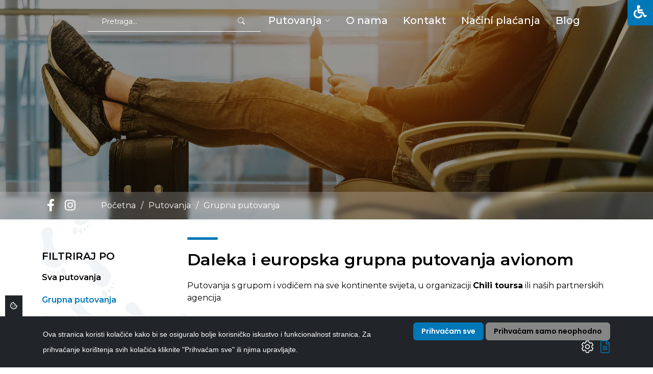

--- FILE ---
content_type: text/html; charset=UTF-8
request_url: https://chilitours.hr/putovanja/grupna-putovanja
body_size: 22660
content:
<!DOCTYPE html>
<html lang="hr">
<head>
    <!-- Meta Tags -->
    <meta charset="utf-8">
    <title>Grupna putovanja s vodičem - daleke i europske destinacije avionom</title>
    <link rel="preconnect" href="https://fonts.googleapis.com">
    <link rel="preconnect" href="https://fonts.gstatic.com" crossorigin>
    <link rel="dns-prefetch" href="https://fonts.googleapis.com/">
    <link rel="dns-prefetch" href="https://cdnjs.cloudflare.com/">
    <meta name="subject" content="Grupna putovanja s vodičem - daleke i europske destinacije avionom">
    <meta name="description" content="Putovanja s grupom i vodičem na sve kontinente svijeta | daleke i europske destinacije avionom"/>
    <meta name="keywords" content="putovanja, grupna putovanja, putovanja s vodičem"/>
    <meta name="author" content="ExtremeIT.hr">
    <meta name="robots" content="index,follow">
    <meta name="language" content="hr-HR"/>
    <meta name="url" content="https://chilitours.hr/putovanja/grupna-putovanja">
    <meta name="directory" content="submission">
    <meta name="copyright" content="Chili tours d.o.o.">

    <meta property="og:title" content="Grupna putovanja s vodičem - daleke i europske destinacije avionom"/>
    <meta property="og:type" content="webpage"/>
    <meta property="og:description" content="Putovanja s grupom i vodičem na sve kontinente svijeta | daleke i europske destinacije avionom"/>
    <meta property="og:url" content="https://chilitours.hr/putovanja/grupna-putovanja"/>
    <meta property="og:site_name" content="Chili tours d.o.o."/>
    <meta property="og:email" content="info@chilitours.hr"/>
    <meta property="og:phone_number" content="01 4839 854"/>
    <meta property="og:latitude" content="16.113098"/>
    <meta property="og:longitude" content="45.828453"/>
    <meta property="og:street-address" content="Ulica Milana Amruša 10/I"/>
    <meta property="og:locality" content="Zagreb"/>
    <meta property="og:postal-code" content="10000"/>
    <meta property="og:country-name" content="Hrvatska"/>
            <meta property="og:image" content="https://chilitours.hr/images/logo.png"/>
    <meta property="og:image:width" content="1200"/>
    <meta property="og:image:height" content="630"/>
    <meta name="dcterms.title" content="Grupna putovanja s vodičem - daleke i europske destinacije avionom"/>
    <meta name="dcterms.description" content="Putovanja s grupom i vodičem na sve kontinente svijeta | daleke i europske destinacije avionom"/>
    <meta name="dcterms.language" content="hr-HR"/>
    <meta name="dcterms.format" content="text/html"/>
    <meta name="dcterms.creator" content="Chili tours d.o.o."/>
    <meta name="dcterms.publisher" content="Chili tours d.o.o."/>

    <!-- Mobile Meta -->
    <meta name="viewport" content="width=device-width, initial-scale=1, shrink-to-fit=no">
    <!-- CSRF protection -->
    <meta name="csrf-token" content="a9vtNBjmziC3aNL1ncyK4gb5FK0ePXGr2DtSTeQc"/>

    <link rel="apple-touch-icon" sizes="180x180" href="/favicon/apple-touch-icon.png">
    <link rel="icon" type="image/png" sizes="32x32" href="/favicon/favicon-32x32.png">
    <link rel="icon" type="image/png" sizes="16x16" href="/favicon/favicon-16x16.png">
    <link rel="manifest" href="/favicon/site.webmanifest">
    <link rel="preconnect" href="https://fonts.googleapis.com">
    <link rel="preconnect" href="https://fonts.gstatic.com" crossorigin>
    <link href="https://fonts.googleapis.com/css2?family=Montserrat:wght@400;500;600;700&family=Poppins:ital,wght@0,400;0,500;0,600;0,700;1,200&display=swap"
          rel="stylesheet">
    <!-- Stylesheets -->
    <script type="application/ld+json">
    {
        "@context": "http:\/\/schema.org",
        "@type": "Organization",
        "url": "https://chilitours.hr",
        "sameAs": [
            "https://www.facebook.com/chilitours/",
            "",
            "https://www.instagram.com/chili_tours/?hl=hr"
        ],
        "@id": "#organization",
        "name": "ChiliTours.hr",
        "logo": "https://chilitours.hr/images/logo.png"
    }
</script>
    <script type="application/ld+json">
    {
        "@context": "http:\/\/schema.org",
        "@type": "WebSite",
        "@id": "#website",
        "url": "https://chilitours.hr",
        "name": "ChiliTours.hr",
        "alternateName": "ChiliTours.hr",
        "potentialAction": {
            "@type": "SearchAction",
            "target": "https://chilitours.hr/blog/pretraga?q={search_term_string}",
            "query-input": "required name=search_term_string"
        }
    }
</script>        <link rel="preload" as="style" href="https://chilitours.hr/build/assets/web-77b3f4b2.css" /><link rel="preload" as="style" href="https://chilitours.hr/build/assets/web-64606263.css" /><link rel="modulepreload" href="https://chilitours.hr/build/assets/web-ee7cc2ad.js" /><link rel="stylesheet" href="https://chilitours.hr/build/assets/web-77b3f4b2.css" /><link rel="stylesheet" href="https://chilitours.hr/build/assets/web-64606263.css" /><script type="module" src="https://chilitours.hr/build/assets/web-ee7cc2ad.js"></script>
    <script type="text/javascript">
        var loacale = 'hr';
        var locale_prefix = '';
        var sitename = 'ChiliTours.hr';
        var domain = 'chilitours.hr';
    </script>

    <!--extreme--cookie-head-->


</head>

<body class="pages.all ">
<!--extreme--cookie-body-->

<header id="header" class="fixed-top ">
    <div class="container-fluid">

        <div class="row justify-content-center">
            <div class="col-xl-9 d-flex align-items-center justify-content-lg-between">


                <a href="/" class="logo me-auto me-lg-0"><img src="/assets/logo.svg" alt="" class="img-fluid"></a>
                <a href="/" class="logo2 me-auto me-lg-0"><img src="/assets/logo2.svg" alt="" class="img-fluid"></a>
                <form method="GET" action="https://chilitours.hr/pretraga" accept-charset="UTF-8" class="hidden-sm hidden-xs">
                <div class="navbar-search">
                    <div class="search-box">

                        <input type="search" name="q" value="" placeholder="Pretraga...">
                        <button type="submit"><i class="bi bi-search"></i></button>
                    </div>
                </div>
                </form>
                <nav id="navbar" class="navbar order-last order-lg-0">
    <ul class="mainmenu">
                            <li class=" has-dropdown ">
                <a class="  "  href="https://chilitours.hr/putovanja">
                   <span> Putovanja</span> <i class="bi bi-chevron-down"></i>                 </a>
                                    <div class="dropdown-submenu" role="menu">

                        <div class="row">
                                                    <div class="col-lg-4 border-right">
                                                                <div class="menu-item-block">
                                    <a class="bold" href="/putovanja/grupna-putovanja">
                                        Grupna putovanja
                                    </a>
                                                                                                                            <a href="/putovanja/grupna-putovanja/europa">Europa </a>
                                                                                        <a href="/putovanja/grupna-putovanja/azija">Azija </a>
                                                                                        <a href="/putovanja/grupna-putovanja/afrika">Afrika </a>
                                                                                        <a href="/putovanja/grupna-putovanja/bliski-istok">Bliski Istok </a>
                                                                                        <a href="/putovanja/grupna-putovanja/latinska-amerika">Latinska Amerika </a>
                                                                                        <a href="/putovanja/grupna-putovanja/sjeverna-amerika">Sjeverna Amerika </a>
                                                                                                            </div>
                                                                <div class="menu-item-block">
                                    <a class="bold" href="#">
                                        Individualna putovanja
                                    </a>
                                                                                                                            <a href="/putovanja/individualna-putovanja/maldivi">Maldivi </a>
                                                                                        <a href="/putovanja/individualna-putovanja/sejseli">Sejšeli </a>
                                                                                        <a href="/putovanja/individualna-putovanja/uae">UAE </a>
                                                                                        <a href="/putovanja/individualna-putovanja/karibi">Karibi </a>
                                                                                        <a href="/putovanja/individualna-putovanja/mauricijus">Mauricijus </a>
                                                                                        <a href="/putovanja/individualna-putovanja/zanzibar">Zanzibar </a>
                                                                                                            </div>
                                                                <div class="menu-item-block">
                                    <a class="bold" href="/putovanja/nova-godina-2026">
                                        Nova Godina 2026.
                                    </a>
                                                                                                                            <a href="/putovanja/nova-godina-2026/nova-godina-daleka">Nova godina Daleka </a>
                                                                                        <a href="/putovanja/nova-godina-2026/nova-godina-europa">Nova godina Europa </a>
                                                                                                            </div>
                                                                <div class="menu-item-block">
                                    <a class="bold" href="/putovanja/zimski-praznici-2025">
                                        Zimski praznici 2026.
                                    </a>
                                                                    </div>
                                                            </div>
                                                    <div class="col-lg-4 border-right">
                                                                <div class="menu-item-block">
                                    <a class="bold" href="/putovanja/girls-only-putovanja">
                                        Girls only putovanja
                                    </a>
                                                                                                                            <a href="/putovanja/girls-only-putovanja/dubai-girls-only-putovanje-6-dana">Dubai - girls only putovanje 6 dana </a>
                                                                                        <a href="/putovanja/girls-only-putovanja/oman-girls-only-putovanje">Oman - girls only putovanje </a>
                                                                                        <a href="/putovanja/girls-only-putovanja/dominikanska-republika-girls-only-putovanje">Dominikana - girls only putovanje </a>
                                                                                        <a href="/putovanja/girls-only-putovanja/mauricijus-girls-only-putovanje">Mauricijus - girls only putovanje </a>
                                                                                                            </div>
                                                                <div class="menu-item-block">
                                    <a class="bold" href="/putovanja/chili-kids-obiteljska-putovanja">
                                        Chili kids - Obiteljska
                                    </a>
                                                                                                                            <a href="/putovanja/chili-kids-obiteljska-putovanja/egipat-chili-kids-obiteljsko-putovanje">Egipat - Chili kids 16.11. </a>
                                                                                        <a href="/putovanja/chili-kids-obiteljska-putovanja/dubai-chili-kids-obiteljsko-putovanje-7-dana">Dubai Chili kids 1.1.2026. </a>
                                                                                        <a href="/putovanja/chili-kids-obiteljska-putovanja/maldivi-chili-kids">Maldivi - Chili kids 26.3. </a>
                                                                                        <a href="/putovanja/chili-kids-obiteljska-putovanja/zanzibar-chili-kids">Zanzibar Chili kids 29.7. </a>
                                                                                                            </div>
                                                                <div class="menu-item-block">
                                    <a class="bold" href="/putovanja/krstarenja">
                                        Krstarenja
                                    </a>
                                                                                                                            <a href="/putovanja/krstarenja/destinacije-krstarenja/zapadni-mediteran">Zapadni Mediteran </a>
                                                                                        <a href="/putovanja/krstarenja/destinacije-krstarenja/istocni-mediteran">Istočni Mediteran </a>
                                                                                        <a href="/putovanja/krstarenja/destinacije-krstarenja/sjever-europe">Sjever Europe </a>
                                                                                        <a href="/putovanja/krstarenja/destinacije-krstarenja/istocni-i-zapadni-karibi">Karibi </a>
                                                                                        <a href="/putovanja/krstarenja/destinacije-krstarenja/aljaska">Aljaska </a>
                                                                                        <a href="/putovanja/krstarenja/destinacije-krstarenja/istocna-azija">Istočna Azija </a>
                                                                                        <a href="">Krstarenja oko svijeta </a>
                                                                                        <a href="/putovanja/krstarenja/destinacije-krstarenja/perzijski-zaljev">Perzijski zaljev </a>
                                                                                        <a href="/putovanja/krstarenja/grupna-krstarenja">Grupna krstarenja </a>
                                                                                                            </div>
                                                            </div>
                                                    <div class="col-lg-4 border-right">
                                                                <div class="menu-item-block">
                                    <a class="bold" href="/putovanja/coolcation">
                                        Coolcation
                                    </a>
                                                                    </div>
                                                                <div class="menu-item-block">
                                    <a class="bold" href="/putovanja/odmor-na-mediteranu/odmor-u-egiptu">
                                        Odmor u Egiptu
                                    </a>
                                                                                                                            <a href="/putovanja/odmor-na-mediteranu/odmor-u-egiptu/hurghada1">Hurghada </a>
                                                                                        <a href="/putovanja/odmor-na-mediteranu/odmor-u-egiptu/makadi-bay1">Makadi bay </a>
                                                                                        <a href="/putovanja/odmor-na-mediteranu/odmor-u-egiptu/sharm-el-sheikh1">Sharm el Sheikh </a>
                                                                                                            </div>
                                                                <div class="menu-item-block">
                                    <a class="bold" href="/putovanja/odmor-na-mediteranu">
                                        Odmor na Mediteranu
                                    </a>
                                                                                                                            <a href="/putovanja/odmor-na-mediteranu/turska">Turska </a>
                                                                                        <a href="/putovanja/odmor-na-mediteranu/tunis">Tunis </a>
                                                                                                            </div>
                                                            </div>
                                                </div>

                    </div>
                            </li>
                            <li class="">
                <a class=""  href="/o-nama">
                   <span> O nama</span>                </a>
                            </li>
                            <li class="">
                <a class=""  href="/kontakt">
                   <span> Kontakt</span>                </a>
                            </li>
                            <li class="">
                <a class=""  href="/nacini-placanja">
                   <span> Načini plaćanja</span>                </a>
                            </li>
                            <li class="">
                <a class=""  href="/blog">
                   <span> Blog</span>                </a>
                            </li>
            </ul>
</nav>
            </div>
        </div>

    </div>
</header>
<header id="header-mobile">
    <div class="container-fluid">

        <div class="row d-flex justify-content-between align-items-center">
            <div class="col-auto">
                <a href="/" class="logo me-auto me-lg-0"><img src="/assets/logo.svg" alt="" class="img-fluid"></a>
                <a href="/" class="logo2 me-auto me-lg-0"><img src="/assets/logo2.svg" alt="" class="img-fluid"></a>
            </div>

            <div class="col d-flex justify-content-end align-items-center">
                <a class="btn btn-link p-1" data-bs-toggle="offcanvas" href="#offcanvasMobileMenu" role="button"
                   aria-controls="offcanvasMobileMenu">
                    <i class="bi bi-list mobile-nav-toggle1 nav-icons"></i>
                </a>
            </div>
        </div>

    </div>
</header>
<div class="offcanvas offcanvas-end" tabindex="-1" id="offcanvasMobileMenu" aria-labelledby="offcanvasMobileMenuLabel">
    <div class="offcanvas-header">
        <a class="offcanvas-title" href="/" class="logo2 me-auto me-lg-0"><img src="/assets/logo2.svg" alt="" class="img-fluid" height="44"></a>
        <button type="button" class="btn-close" data-bs-dismiss="offcanvas" aria-label="Close"></button>
    </div>
    <div class="offcanvas-body">
        <form method="GET" action="https://chilitours.hr/pretraga" accept-charset="UTF-8" class="d-flex pt-3 mobile-search">
        <input class="form-control me-2 rounded-1" type="search" name="q" value=""
               placeholder="Pretraga...">
        <button type="submit" class="btn btn-primary rounded-1"><i class="bi bi-search"></i></button>
        </form>
        <ul class="mobile-menu">
                                            <li class=" menu-item-has-children ">
                    <a class="  " href="#">
                        Chili kids - Obiteljska putovanja
                    </a>
                                            <ul class="extreme-submenu">
                                                            <li>
                                    <a href="/putovanja/chili-kids-obiteljska-putovanja/egipat-chili-kids-obiteljsko-putovanje">
                                        Egipat - Chili kids obiteljsko putovanje
                                    </a>
                                </li>
                                                            <li>
                                    <a href="/putovanja/chili-kids-obiteljska-putovanja/dubai-chili-kids-obiteljsko-putovanje-7-dana">
                                        Dubai Chili kids 6 dana
                                    </a>
                                </li>
                                                            <li>
                                    <a href="/putovanja/chili-kids-obiteljska-putovanja/maldivi-chili-kids">
                                        Maldivi - Chili kids uskrsni praznici
                                    </a>
                                </li>
                                                            <li>
                                    <a href="/putovanja/chili-kids-obiteljska-putovanja/zanzibar-chili-kids">
                                        Zanzibar ljeto - Chili kids
                                    </a>
                                </li>
                                                    </ul>
                                    </li>
                                            <li class=" menu-item-has-children ">
                    <a class="  " href="#">
                        Girls only putovanja
                    </a>
                                            <ul class="extreme-submenu">
                                                            <li>
                                    <a href="/putovanja/girls-only-putovanja/dubai-girls-only-putovanje-6-dana">
                                        Dubai - girls only putovanje 6 dana
                                    </a>
                                </li>
                                                            <li>
                                    <a href="/putovanja/girls-only-putovanja/oman-girls-only-putovanje">
                                        Oman - girls only putovanje
                                    </a>
                                </li>
                                                            <li>
                                    <a href="/putovanja/girls-only-putovanja/dominikanska-republika-girls-only-putovanje">
                                        Dominikanska Republika - girls only putovanje
                                    </a>
                                </li>
                                                            <li>
                                    <a href="/putovanja/girls-only-putovanja/mauricijus-girls-only-putovanje">
                                        Mauricijus - girls only putovanje
                                    </a>
                                </li>
                                                    </ul>
                                    </li>
                                            <li class=" menu-item-has-children ">
                    <a class="  " href="#">
                        Individualna putovanja
                    </a>
                                            <ul class="extreme-submenu">
                                                            <li>
                                    <a href="/putovanja/individualna-putovanja/maldivi">
                                        Maldivi
                                    </a>
                                </li>
                                                            <li>
                                    <a href="/putovanja/individualna-putovanja/sejseli">
                                        Sejšeli
                                    </a>
                                </li>
                                                            <li>
                                    <a href="/putovanja/individualna-putovanja/uae">
                                        UAE
                                    </a>
                                </li>
                                                            <li>
                                    <a href="/putovanja/individualna-putovanja/karibi">
                                        Karibi
                                    </a>
                                </li>
                                                            <li>
                                    <a href="/putovanja/individualna-putovanja/zanzibar">
                                        Zanzibar
                                    </a>
                                </li>
                                                            <li>
                                    <a href="/putovanja/individualna-putovanja/mauricijus">
                                        Mauricijus
                                    </a>
                                </li>
                                                    </ul>
                                    </li>
                                            <li class=" menu-item-has-children ">
                    <a class="  " href="#">
                        Odmor u Egiptu
                    </a>
                                            <ul class="extreme-submenu">
                                                            <li>
                                    <a href="/putovanja/odmor-na-mediteranu/odmor-u-egiptu/hurghada1">
                                        Hurghada
                                    </a>
                                </li>
                                                            <li>
                                    <a href="/putovanja/odmor-na-mediteranu/odmor-u-egiptu/makadi-bay1">
                                        Makadi bay
                                    </a>
                                </li>
                                                            <li>
                                    <a href="/putovanja/odmor-na-mediteranu/odmor-u-egiptu/sharm-el-sheikh1">
                                        Sharm el Sheikh
                                    </a>
                                </li>
                                                    </ul>
                                    </li>
                                            <li class=" menu-item-has-children ">
                    <a class="  " href="/putovanja/odmor-na-mediteranu">
                        Odmor na Mediteranu
                    </a>
                                            <ul class="extreme-submenu">
                                                            <li>
                                    <a href="/putovanja/odmor-na-mediteranu/turska">
                                        Turska
                                    </a>
                                </li>
                                                            <li>
                                    <a href="/putovanja/odmor-na-mediteranu/tunis">
                                        Tunis
                                    </a>
                                </li>
                                                    </ul>
                                    </li>
                                            <li class="">
                    <a class="" href="/putovanja/coolcation">
                        Coolcation
                    </a>
                                    </li>
                                            <li class=" menu-item-has-children ">
                    <a class="  " href="#">
                        Krstarenja
                    </a>
                                            <ul class="extreme-submenu">
                                                            <li>
                                    <a href="/putovanja/krstarenja/destinacije-krstarenja">
                                        Destinacije krstarenja
                                    </a>
                                </li>
                                                            <li>
                                    <a href="/putovanja/krstarenja/brodari">
                                        Brodari
                                    </a>
                                </li>
                                                            <li>
                                    <a href="/putovanja/krstarenja/grupna-krstarenja">
                                        Grupna krstarenja
                                    </a>
                                </li>
                                                            <li>
                                    <a href="">
                                        Krstarenja oko svijeta
                                    </a>
                                </li>
                                                    </ul>
                                    </li>
                                            <li class=" menu-item-has-children ">
                    <a class="  " href="/putovanja/nova-godina-2026">
                        Nova Godina 2026.
                    </a>
                                            <ul class="extreme-submenu">
                                                            <li>
                                    <a href="/putovanja/nova-godina-2026/nova-godina-daleka">
                                        Nova godina Daleka
                                    </a>
                                </li>
                                                            <li>
                                    <a href="/putovanja/nova-godina-2026/nova-godina-europa">
                                        Nova godina Europa
                                    </a>
                                </li>
                                                    </ul>
                                    </li>
                                            <li class="">
                    <a class="" href="/putovanja/zimski-praznici-2025">
                        Zimski praznici 2026.
                    </a>
                                    </li>
                                            <li class=" menu-item-has-children ">
                    <a class="  " href="#">
                        Grupna putovanja
                    </a>
                                            <ul class="extreme-submenu">
                                                            <li>
                                    <a href="/putovanja/grupna-putovanja/europa">
                                        Europa
                                    </a>
                                </li>
                                                            <li>
                                    <a href="/putovanja/grupna-putovanja/azija">
                                        Azija
                                    </a>
                                </li>
                                                            <li>
                                    <a href="/putovanja/grupna-putovanja/afrika">
                                        Afrika
                                    </a>
                                </li>
                                                            <li>
                                    <a href="/putovanja/grupna-putovanja/latinska-amerika">
                                        Latinska Amerika
                                    </a>
                                </li>
                                                            <li>
                                    <a href="/putovanja/grupna-putovanja/sjeverna-amerika">
                                        Sjeverna Amerika
                                    </a>
                                </li>
                                                            <li>
                                    <a href="/putovanja/grupna-putovanja/bliski-istok">
                                        Bliski Istok
                                    </a>
                                </li>
                                                    </ul>
                                    </li>
                                            <li class="">
                    <a class="" href="#">
                        Putovanja
                    </a>
                                    </li>
                                            <li class="">
                    <a class="" href="/nacini-placanja">
                        Načini plaćanja
                    </a>
                                    </li>
                                            <li class=" menu-item-has-children ">
                    <a class="  " href="/blog">
                        Blog
                    </a>
                                            <ul class="extreme-submenu">
                                                            <li>
                                    <a href="/blog/novosti-u-chili-toursu">
                                        Novosti u Chili toursu
                                    </a>
                                </li>
                                                            <li>
                                    <a href="/blog/iskustva-s-putovanja">
                                        Iskustva s putovanja
                                    </a>
                                </li>
                                                    </ul>
                                    </li>
                                            <li class="">
                    <a class="" href="/o-nama">
                        O nama
                    </a>
                                    </li>
                                            <li class="">
                    <a class="" href="/poklon-bon">
                        Poklon bon
                    </a>
                                    </li>
                                            <li class="">
                    <a class="" href="/kontakt">
                        Kontakt
                    </a>
                                    </li>
                    </ul>


        <ul class="social-links d-flex justify-content-center justify-content-lg-start">
    <li><a href="https://www.facebook.com/chilitours/" aria-label="facebook"><svg xmlns="http://www.w3.org/2000/svg" viewBox="0 0 320 512" class="svg-icon svg-inline--fa" role="img" aria-hidden="true"><!-- Font Awesome Pro 5.15.4 by @fontawesome - https://fontawesome.com License - https://fontawesome.com/license (Commercial License) --><path d="M279.14 288l14.22-92.66h-88.91v-60.13c0-25.35 12.42-50.06 52.24-50.06h40.42V6.26S260.43 0 225.36 0c-73.22 0-121.08 44.38-121.08 124.72v70.62H22.89V288h81.39v224h100.17V288z"></path></svg>
</a></li>
    <li><a href="https://www.instagram.com/chili_tours/?hl=hr" aria-label="instagram"><svg xmlns="http://www.w3.org/2000/svg" viewBox="0 0 448 512" class="svg-icon svg-inline--fa" role="img" aria-hidden="true"><!-- Font Awesome Pro 5.15.4 by @fontawesome - https://fontawesome.com License - https://fontawesome.com/license (Commercial License) --><path d="M224.1 141c-63.6 0-114.9 51.3-114.9 114.9s51.3 114.9 114.9 114.9S339 319.5 339 255.9 287.7 141 224.1 141zm0 189.6c-41.1 0-74.7-33.5-74.7-74.7s33.5-74.7 74.7-74.7 74.7 33.5 74.7 74.7-33.6 74.7-74.7 74.7zm146.4-194.3c0 14.9-12 26.8-26.8 26.8-14.9 0-26.8-12-26.8-26.8s12-26.8 26.8-26.8 26.8 12 26.8 26.8zm76.1 27.2c-1.7-35.9-9.9-67.7-36.2-93.9-26.2-26.2-58-34.4-93.9-36.2-37-2.1-147.9-2.1-184.9 0-35.8 1.7-67.6 9.9-93.9 36.1s-34.4 58-36.2 93.9c-2.1 37-2.1 147.9 0 184.9 1.7 35.9 9.9 67.7 36.2 93.9s58 34.4 93.9 36.2c37 2.1 147.9 2.1 184.9 0 35.9-1.7 67.7-9.9 93.9-36.2 26.2-26.2 34.4-58 36.2-93.9 2.1-37 2.1-147.8 0-184.8zM398.8 388c-7.8 19.6-22.9 34.7-42.6 42.6-29.5 11.7-99.5 9-132.1 9s-102.7 2.6-132.1-9c-19.6-7.8-34.7-22.9-42.6-42.6-11.7-29.5-9-99.5-9-132.1s-2.6-102.7 9-132.1c7.8-19.6 22.9-34.7 42.6-42.6 29.5-11.7 99.5-9 132.1-9s102.7-2.6 132.1 9c19.6 7.8 34.7 22.9 42.6 42.6 11.7 29.5 9 99.5 9 132.1s2.7 102.7-9 132.1z"></path></svg>
</a></li>
</ul>
    </div>
</div>





    <main>

        
	<div class="page-header"  style="background-image: url(/upload/grupna_putovanja_chili_tours.jpg);"  >
    <div class="bar-wrapper">
        <div class="container">
            <div class="bar">
                <ul class="hero-socials">
    <li><a href="https://www.facebook.com/chilitours/" aria-label="facebook"><svg xmlns="http://www.w3.org/2000/svg" viewBox="0 0 320 512" class="svg-icon svg-inline--fa" role="img" aria-hidden="true"><!-- Font Awesome Pro 5.15.4 by @fontawesome - https://fontawesome.com License - https://fontawesome.com/license (Commercial License) --><path d="M279.14 288l14.22-92.66h-88.91v-60.13c0-25.35 12.42-50.06 52.24-50.06h40.42V6.26S260.43 0 225.36 0c-73.22 0-121.08 44.38-121.08 124.72v70.62H22.89V288h81.39v224h100.17V288z"></path></svg>
</a></li>
    <li><a href="https://www.instagram.com/chili_tours/?hl=hr" aria-label="instagram"><svg xmlns="http://www.w3.org/2000/svg" viewBox="0 0 448 512" class="svg-icon svg-inline--fa" role="img" aria-hidden="true"><!-- Font Awesome Pro 5.15.4 by @fontawesome - https://fontawesome.com License - https://fontawesome.com/license (Commercial License) --><path d="M224.1 141c-63.6 0-114.9 51.3-114.9 114.9s51.3 114.9 114.9 114.9S339 319.5 339 255.9 287.7 141 224.1 141zm0 189.6c-41.1 0-74.7-33.5-74.7-74.7s33.5-74.7 74.7-74.7 74.7 33.5 74.7 74.7-33.6 74.7-74.7 74.7zm146.4-194.3c0 14.9-12 26.8-26.8 26.8-14.9 0-26.8-12-26.8-26.8s12-26.8 26.8-26.8 26.8 12 26.8 26.8zm76.1 27.2c-1.7-35.9-9.9-67.7-36.2-93.9-26.2-26.2-58-34.4-93.9-36.2-37-2.1-147.9-2.1-184.9 0-35.8 1.7-67.6 9.9-93.9 36.1s-34.4 58-36.2 93.9c-2.1 37-2.1 147.9 0 184.9 1.7 35.9 9.9 67.7 36.2 93.9s58 34.4 93.9 36.2c37 2.1 147.9 2.1 184.9 0 35.9-1.7 67.7-9.9 93.9-36.2 26.2-26.2 34.4-58 36.2-93.9 2.1-37 2.1-147.8 0-184.8zM398.8 388c-7.8 19.6-22.9 34.7-42.6 42.6-29.5 11.7-99.5 9-132.1 9s-102.7 2.6-132.1-9c-19.6-7.8-34.7-22.9-42.6-42.6-11.7-29.5-9-99.5-9-132.1s-2.6-102.7 9-132.1c7.8-19.6 22.9-34.7 42.6-42.6 29.5-11.7 99.5-9 132.1-9s102.7-2.6 132.1 9c19.6 7.8 34.7 22.9 42.6 42.6 11.7 29.5 9 99.5 9 132.1s2.7 102.7-9 132.1z"></path></svg>
</a></li>
</ul>
                <ol  id="breadcrumbs" class="extreme-breadcrumb d-flex">
        
                            <li class="item-home">
                    <a class="bread-link bread-home" href="https://chilitours.hr">Početna</a>
                </li>
                <li class="separator separator-home">/</li>
            
        
                            <li class="item-home">
                    <a class="bread-link bread-home" href="https://chilitours.hr/putovanja">Putovanja</a>
                </li>
                <li class="separator separator-home">/</li>
            
        
                            <li class="item-current item-cat"><span class="bread-current bread-cat">Grupna putovanja</span></li>
            
            </ol>

            </div>
        </div>
    </div>
</div>
	<div class="travel-category-page">
		<div class="container">
			<div class="row mt-4">

				<div class="col-lg-3 sidebar">
    <button class="btn btn-primary  d-flex w-100 justify-content-center d-lg-none d-xl-none mb-5" type="button"
            data-bs-toggle="offcanvas" data-bs-target="#travelFilters" aria-expanded="false"
            aria-controls="travelFilters">Filter
    </button>


    <form method="GET" action="https://chilitours.hr/putovanja/grupna-putovanja" accept-charset="UTF-8" data-url="https://chilitours.hr/putovanja/grupna-putovanja" class="ajax-form" id="filters-form" data-success-run="updateTravels">



    <div class="filters mb-lg-4 offcanvas-sm offcanvas-md offcanvas-start" id="travelFilters">
          <div class="offcanvas-header d-lg-none">
            <h5 class="offcanvas-title" id="travelFiltersLabel">Filtriraj po</h5>
            <button type="button" class="btn-close" id="closeTravelFilters" data-bs-dismiss="offcanvas" data-bs-target="#travelFilters" aria-label="Close"></button>
          </div>



        <div class="offcanvas-body">

              <div class="filters-wrapper">
                  <h4 class="title d-none d-lg-block">Filtriraj po</h4>
                    <ul class="categories level1">
                        <li>
                                <a href="/putovanja">Sva putovanja</a>
                        </li>
                                                    <li class="  active ">
                                <a href="/putovanja/grupna-putovanja">Grupna putovanja</a>
                                                                    <ul class="subcategory">
                                                                                    <li>
                                                <div class="form-check">
                                                                                                            <input id="category_92" type="checkbox" name="category[]" value="92" class="form-check-input filter_category" >

                                                                                                            <label class="form-check-label" for="category-92">
                                                        Europa
                                                    </label>
                                                </div>
                                                                                            </li>
                                                                                    <li>
                                                <div class="form-check">
                                                                                                            <input id="category_93" type="checkbox" name="category[]" value="93" class="form-check-input filter_category" >

                                                                                                            <label class="form-check-label" for="category-93">
                                                        Azija
                                                    </label>
                                                </div>
                                                                                            </li>
                                                                                    <li>
                                                <div class="form-check">
                                                                                                            <input id="category_94" type="checkbox" name="category[]" value="94" class="form-check-input filter_category" >

                                                                                                            <label class="form-check-label" for="category-94">
                                                        Afrika
                                                    </label>
                                                </div>
                                                                                            </li>
                                                                                    <li>
                                                <div class="form-check">
                                                                                                            <input id="category_95" type="checkbox" name="category[]" value="95" class="form-check-input filter_category" >

                                                                                                            <label class="form-check-label" for="category-95">
                                                        Bliski Istok
                                                    </label>
                                                </div>
                                                                                            </li>
                                                                                    <li>
                                                <div class="form-check">
                                                                                                            <input id="category_98" type="checkbox" name="category[]" value="98" class="form-check-input filter_category" >

                                                                                                            <label class="form-check-label" for="category-98">
                                                        Sjeverna Amerika
                                                    </label>
                                                </div>
                                                                                            </li>
                                                                                    <li>
                                                <div class="form-check">
                                                                                                            <input id="category_99" type="checkbox" name="category[]" value="99" class="form-check-input filter_category" >

                                                                                                            <label class="form-check-label" for="category-99">
                                                        Latinska Amerika
                                                    </label>
                                                </div>
                                                                                            </li>
                                        

                                    </ul>
                                                            </li>
                                                    <li class=" ">
                                <a href="/putovanja/individualna-putovanja">Individualna putovanja</a>
                                                                    <ul class="subcategory">
                                                                                    <li>
                                                <div class="form-check">
                                                                                                            <input id="category_108" type="checkbox" name="category[]" value="108" class="form-check-input filter_category" >

                                                                                                            <label class="form-check-label" for="category-108">
                                                        Maldivi
                                                    </label>
                                                </div>
                                                                                            </li>
                                                                                    <li>
                                                <div class="form-check">
                                                                                                            <input id="category_109" type="checkbox" name="category[]" value="109" class="form-check-input filter_category" >

                                                                                                            <label class="form-check-label" for="category-109">
                                                        Sejšeli
                                                    </label>
                                                </div>
                                                                                            </li>
                                                                                    <li>
                                                <div class="form-check">
                                                                                                            <input id="category_115" type="checkbox" name="category[]" value="115" class="form-check-input filter_category" >

                                                                                                            <label class="form-check-label" for="category-115">
                                                        Karibi
                                                    </label>
                                                </div>
                                                                                            </li>
                                                                                    <li>
                                                <div class="form-check">
                                                                                                            <input id="category_113" type="checkbox" name="category[]" value="113" class="form-check-input filter_category" >

                                                                                                            <label class="form-check-label" for="category-113">
                                                        Zanzibar
                                                    </label>
                                                </div>
                                                                                            </li>
                                                                                    <li>
                                                <div class="form-check">
                                                                                                            <input id="category_112" type="checkbox" name="category[]" value="112" class="form-check-input filter_category" >

                                                                                                            <label class="form-check-label" for="category-112">
                                                        Mauricijus
                                                    </label>
                                                </div>
                                                                                            </li>
                                                                                    <li>
                                                <div class="form-check">
                                                                                                            <input id="category_114" type="checkbox" name="category[]" value="114" class="form-check-input filter_category" >

                                                                                                            <label class="form-check-label" for="category-114">
                                                        UAE
                                                    </label>
                                                </div>
                                                                                            </li>
                                        

                                    </ul>
                                                            </li>
                                                    <li class=" ">
                                <a href="/putovanja/odmor-na-mediteranu">Odmor na Mediteranu</a>
                                                                    <ul class="subcategory">
                                                                                    <li>
                                                <div class="form-check">
                                                                                                            <input id="category_8" type="checkbox" data-main-category-id="8" value="8" class="form-check-input check-all-subcategory">
                                                                                                            <label class="form-check-label" for="category-8">
                                                        Grčki otoci
                                                    </label>
                                                </div>
                                                                                                <ul class="subcategory ms-4" id="subcategories-8">
                                                                                                            <li>
                                                            <div class="form-check">
                                                                <input id="category_22" type="checkbox" name="category[]" value="22" class="subcategories-8 form-check-input filter_category" >
                                                                <label class="form-check-label" for="category-8">
                                                                    Kreta
                                                                </label>
                                                            </div>
                                                        </li>
                                                                                                            <li>
                                                            <div class="form-check">
                                                                <input id="category_13" type="checkbox" name="category[]" value="13" class="subcategories-8 form-check-input filter_category" >
                                                                <label class="form-check-label" for="category-8">
                                                                    Rodos
                                                                </label>
                                                            </div>
                                                        </li>
                                                                                                            <li>
                                                            <div class="form-check">
                                                                <input id="category_27" type="checkbox" name="category[]" value="27" class="subcategories-8 form-check-input filter_category" >
                                                                <label class="form-check-label" for="category-8">
                                                                    Karpatos
                                                                </label>
                                                            </div>
                                                        </li>
                                                                                                            <li>
                                                            <div class="form-check">
                                                                <input id="category_12" type="checkbox" name="category[]" value="12" class="subcategories-8 form-check-input filter_category" >
                                                                <label class="form-check-label" for="category-8">
                                                                    Santorini
                                                                </label>
                                                            </div>
                                                        </li>
                                                                                                            <li>
                                                            <div class="form-check">
                                                                <input id="category_23" type="checkbox" name="category[]" value="23" class="subcategories-8 form-check-input filter_category" >
                                                                <label class="form-check-label" for="category-8">
                                                                    Lefkas
                                                                </label>
                                                            </div>
                                                        </li>
                                                                                                            <li>
                                                            <div class="form-check">
                                                                <input id="category_25" type="checkbox" name="category[]" value="25" class="subcategories-8 form-check-input filter_category" >
                                                                <label class="form-check-label" for="category-8">
                                                                    Kefalonija
                                                                </label>
                                                            </div>
                                                        </li>
                                                                                                            <li>
                                                            <div class="form-check">
                                                                <input id="category_11" type="checkbox" name="category[]" value="11" class="subcategories-8 form-check-input filter_category" >
                                                                <label class="form-check-label" for="category-8">
                                                                    Zakintos
                                                                </label>
                                                            </div>
                                                        </li>
                                                                                                            <li>
                                                            <div class="form-check">
                                                                <input id="category_74" type="checkbox" name="category[]" value="74" class="subcategories-8 form-check-input filter_category" >
                                                                <label class="form-check-label" for="category-8">
                                                                    Samos
                                                                </label>
                                                            </div>
                                                        </li>
                                                                                                            <li>
                                                            <div class="form-check">
                                                                <input id="category_75" type="checkbox" name="category[]" value="75" class="subcategories-8 form-check-input filter_category" >
                                                                <label class="form-check-label" for="category-8">
                                                                    Kos
                                                                </label>
                                                            </div>
                                                        </li>
                                                                                                    </ul>
                                                                                            </li>
                                                                                    <li>
                                                <div class="form-check">
                                                                                                            <input id="category_119" type="checkbox" name="category[]" value="119" class="form-check-input filter_category" >

                                                                                                            <label class="form-check-label" for="category-119">
                                                        Tunis
                                                    </label>
                                                </div>
                                                                                            </li>
                                                                                    <li>
                                                <div class="form-check">
                                                                                                            <input id="category_68" type="checkbox" data-main-category-id="68" value="68" class="form-check-input check-all-subcategory">
                                                                                                            <label class="form-check-label" for="category-68">
                                                        Turska
                                                    </label>
                                                </div>
                                                                                                <ul class="subcategory ms-4" id="subcategories-68">
                                                                                                            <li>
                                                            <div class="form-check">
                                                                <input id="category_76" type="checkbox" name="category[]" value="76" class="subcategories-68 form-check-input filter_category" >
                                                                <label class="form-check-label" for="category-68">
                                                                    Antalya - Belek - Side - Alanya
                                                                </label>
                                                            </div>
                                                        </li>
                                                                                                    </ul>
                                                                                            </li>
                                                                                    <li>
                                                <div class="form-check">
                                                                                                            <input id="category_100" type="checkbox" data-main-category-id="100" value="100" class="form-check-input check-all-subcategory">
                                                                                                            <label class="form-check-label" for="category-100">
                                                        Odmor u Egiptu
                                                    </label>
                                                </div>
                                                                                                <ul class="subcategory ms-4" id="subcategories-100">
                                                                                                            <li>
                                                            <div class="form-check">
                                                                <input id="category_101" type="checkbox" name="category[]" value="101" class="subcategories-100 form-check-input filter_category" >
                                                                <label class="form-check-label" for="category-100">
                                                                    Hurghada
                                                                </label>
                                                            </div>
                                                        </li>
                                                                                                            <li>
                                                            <div class="form-check">
                                                                <input id="category_104" type="checkbox" name="category[]" value="104" class="subcategories-100 form-check-input filter_category" >
                                                                <label class="form-check-label" for="category-100">
                                                                    Makadi bay
                                                                </label>
                                                            </div>
                                                        </li>
                                                                                                            <li>
                                                            <div class="form-check">
                                                                <input id="category_105" type="checkbox" name="category[]" value="105" class="subcategories-100 form-check-input filter_category" >
                                                                <label class="form-check-label" for="category-100">
                                                                    Sharm el Sheikh
                                                                </label>
                                                            </div>
                                                        </li>
                                                                                                            <li>
                                                            <div class="form-check">
                                                                <input id="category_107" type="checkbox" name="category[]" value="107" class="subcategories-100 form-check-input filter_category" >
                                                                <label class="form-check-label" for="category-100">
                                                                    Marsa Alam
                                                                </label>
                                                            </div>
                                                        </li>
                                                                                                    </ul>
                                                                                            </li>
                                        

                                    </ul>
                                                            </li>
                                                    <li class=" ">
                                <a href="/putovanja/coolcation">Coolcation</a>
                                                            </li>
                                                    <li class=" ">
                                <a href="/putovanja/krstarenja">Krstarenja</a>
                                                                    <ul class="subcategory">
                                                                                    <li>
                                                <div class="form-check">
                                                                                                            <input id="category_120" type="checkbox" name="category[]" value="120" class="form-check-input filter_category" >

                                                                                                            <label class="form-check-label" for="category-120">
                                                        Grupna krstarenja
                                                    </label>
                                                </div>
                                                                                            </li>
                                                                                    <li>
                                                <div class="form-check">
                                                                                                            <input id="category_132" type="checkbox" data-main-category-id="132" value="132" class="form-check-input check-all-subcategory">
                                                                                                            <label class="form-check-label" for="category-132">
                                                        Destinacije krstarenja
                                                    </label>
                                                </div>
                                                                                                <ul class="subcategory ms-4" id="subcategories-132">
                                                                                                            <li>
                                                            <div class="form-check">
                                                                <input id="category_133" type="checkbox" name="category[]" value="133" class="subcategories-132 form-check-input filter_category" >
                                                                <label class="form-check-label" for="category-132">
                                                                    Zapadni Mediteran
                                                                </label>
                                                            </div>
                                                        </li>
                                                                                                            <li>
                                                            <div class="form-check">
                                                                <input id="category_134" type="checkbox" name="category[]" value="134" class="subcategories-132 form-check-input filter_category" >
                                                                <label class="form-check-label" for="category-132">
                                                                    Istočni Mediteran
                                                                </label>
                                                            </div>
                                                        </li>
                                                                                                            <li>
                                                            <div class="form-check">
                                                                <input id="category_135" type="checkbox" name="category[]" value="135" class="subcategories-132 form-check-input filter_category" >
                                                                <label class="form-check-label" for="category-132">
                                                                    Sjever Europe
                                                                </label>
                                                            </div>
                                                        </li>
                                                                                                            <li>
                                                            <div class="form-check">
                                                                <input id="category_136" type="checkbox" name="category[]" value="136" class="subcategories-132 form-check-input filter_category" >
                                                                <label class="form-check-label" for="category-132">
                                                                    Istočni i zapadni Karibi
                                                                </label>
                                                            </div>
                                                        </li>
                                                                                                            <li>
                                                            <div class="form-check">
                                                                <input id="category_137" type="checkbox" name="category[]" value="137" class="subcategories-132 form-check-input filter_category" >
                                                                <label class="form-check-label" for="category-132">
                                                                    Aljaska
                                                                </label>
                                                            </div>
                                                        </li>
                                                                                                            <li>
                                                            <div class="form-check">
                                                                <input id="category_138" type="checkbox" name="category[]" value="138" class="subcategories-132 form-check-input filter_category" >
                                                                <label class="form-check-label" for="category-132">
                                                                    Istočna Azija
                                                                </label>
                                                            </div>
                                                        </li>
                                                                                                            <li>
                                                            <div class="form-check">
                                                                <input id="category_139" type="checkbox" name="category[]" value="139" class="subcategories-132 form-check-input filter_category" >
                                                                <label class="form-check-label" for="category-132">
                                                                    Perzijski zaljev
                                                                </label>
                                                            </div>
                                                        </li>
                                                                                                            <li>
                                                            <div class="form-check">
                                                                <input id="category_140" type="checkbox" name="category[]" value="140" class="subcategories-132 form-check-input filter_category" >
                                                                <label class="form-check-label" for="category-132">
                                                                    Krstarenje oko svijeta
                                                                </label>
                                                            </div>
                                                        </li>
                                                                                                    </ul>
                                                                                            </li>
                                                                                    <li>
                                                <div class="form-check">
                                                                                                            <input id="category_122" type="checkbox" data-main-category-id="122" value="122" class="form-check-input check-all-subcategory">
                                                                                                            <label class="form-check-label" for="category-122">
                                                        Brodari
                                                    </label>
                                                </div>
                                                                                                <ul class="subcategory ms-4" id="subcategories-122">
                                                                                                            <li>
                                                            <div class="form-check">
                                                                <input id="category_123" type="checkbox" name="category[]" value="123" class="subcategories-122 form-check-input filter_category" >
                                                                <label class="form-check-label" for="category-122">
                                                                    MSC Cruises
                                                                </label>
                                                            </div>
                                                        </li>
                                                                                                            <li>
                                                            <div class="form-check">
                                                                <input id="category_124" type="checkbox" name="category[]" value="124" class="subcategories-122 form-check-input filter_category" >
                                                                <label class="form-check-label" for="category-122">
                                                                    Princess Cruises
                                                                </label>
                                                            </div>
                                                        </li>
                                                                                                            <li>
                                                            <div class="form-check">
                                                                <input id="category_125" type="checkbox" name="category[]" value="125" class="subcategories-122 form-check-input filter_category" >
                                                                <label class="form-check-label" for="category-122">
                                                                    Royal Caribbean
                                                                </label>
                                                            </div>
                                                        </li>
                                                                                                            <li>
                                                            <div class="form-check">
                                                                <input id="category_126" type="checkbox" name="category[]" value="126" class="subcategories-122 form-check-input filter_category" >
                                                                <label class="form-check-label" for="category-122">
                                                                    Holland America Line
                                                                </label>
                                                            </div>
                                                        </li>
                                                                                                            <li>
                                                            <div class="form-check">
                                                                <input id="category_127" type="checkbox" name="category[]" value="127" class="subcategories-122 form-check-input filter_category" >
                                                                <label class="form-check-label" for="category-122">
                                                                    Celebrity Cruises
                                                                </label>
                                                            </div>
                                                        </li>
                                                                                                            <li>
                                                            <div class="form-check">
                                                                <input id="category_128" type="checkbox" name="category[]" value="128" class="subcategories-122 form-check-input filter_category" >
                                                                <label class="form-check-label" for="category-122">
                                                                    Explora Journeys
                                                                </label>
                                                            </div>
                                                        </li>
                                                                                                            <li>
                                                            <div class="form-check">
                                                                <input id="category_129" type="checkbox" name="category[]" value="129" class="subcategories-122 form-check-input filter_category" >
                                                                <label class="form-check-label" for="category-122">
                                                                    Hurtigruten
                                                                </label>
                                                            </div>
                                                        </li>
                                                                                                            <li>
                                                            <div class="form-check">
                                                                <input id="category_130" type="checkbox" name="category[]" value="130" class="subcategories-122 form-check-input filter_category" >
                                                                <label class="form-check-label" for="category-122">
                                                                    Cunard
                                                                </label>
                                                            </div>
                                                        </li>
                                                                                                            <li>
                                                            <div class="form-check">
                                                                <input id="category_131" type="checkbox" name="category[]" value="131" class="subcategories-122 form-check-input filter_category" >
                                                                <label class="form-check-label" for="category-122">
                                                                    Costa Cruises
                                                                </label>
                                                            </div>
                                                        </li>
                                                                                                    </ul>
                                                                                            </li>
                                        

                                    </ul>
                                                            </li>
                                                    <li class=" ">
                                <a href="/putovanja/girls-only-putovanja">Girls only putovanja</a>
                                                            </li>
                                                    <li class=" ">
                                <a href="/putovanja/chili-kids-obiteljska-putovanja">Chili kids - Obiteljska putovanja</a>
                                                            </li>
                                                    <li class=" ">
                                <a href="/putovanja/zimski-praznici-2025">Zimski praznici 2026.</a>
                                                            </li>
                                                    <li class=" ">
                                <a href="/putovanja/uskrs-i-proljetni-praznici">Uskrs i proljetni praznici</a>
                                                            </li>
                                                    <li class=" ">
                                <a href="/putovanja/nova-godina-2026">Nova Godina 2026.</a>
                                                                    <ul class="subcategory">
                                                                                    <li>
                                                <div class="form-check">
                                                                                                            <input id="category_36" type="checkbox" name="category[]" value="36" class="form-check-input filter_category" >

                                                                                                            <label class="form-check-label" for="category-36">
                                                        Nova godina Europa
                                                    </label>
                                                </div>
                                                                                            </li>
                                                                                    <li>
                                                <div class="form-check">
                                                                                                            <input id="category_35" type="checkbox" name="category[]" value="35" class="form-check-input filter_category" >

                                                                                                            <label class="form-check-label" for="category-35">
                                                        Nova godina Daleka
                                                    </label>
                                                </div>
                                                                                            </li>
                                        

                                    </ul>
                                                            </li>
                        

                    </ul>
                    <div class="title mt-4 mb-4"> TRAJANJE PUTOVANJA (U DANIMA):</div>
                    <input type="hidden" name="daysfrom" id="daysfrom" value="3">
                    <input type="hidden" name="daysto" id="daysto" value="135">
                    <div class="range-slider" id="day-filter">
                        <div class="slider-box">
                            <div id="day-range" class="slider"></div>
                        </div>
                        <div class="slider-values d-flex justify-content-between">
                            <div class="from">0</div>
                            <div class="to right">14</div>
                        </div>
                    </div>
                    <div class="title mt-4 mb-4"> Cijena:</div>
                    <input type="hidden" name="pricefrom" id="pricefrom" value="370">
                    <input type="hidden" name="priceto" id="priceto" value="7900">
                    <div class="range-slider" id="price-filter">
                        <div class="slider-box">
                            <div id="price-range" class="slider"></div>
                        </div>
                        <div class="slider-values d-flex justify-content-between">
                            <div class="from">0</div>
                            <div class="to right">10000</div>
                        </div>
                    </div>
                    <div class="title mt-4 mb-4"> TERMIN PUTOVANJA</div>
                    <div class="input1_wrapper">
                        <div class="input-group mb-3">
                            <input type="text" class="form-control datepicker filter_daterange" value="04.11.2025 - 04.11.2026" name="daterange">
                            <span class="input-group-text"><i class="bi bi-calendar"></i></span>
                        </div>
                    </div>

                    <div class="input1_wrapper">
                        <div class="input-group mt-3">
                            <a href="https://chilitours.hr/putovanja/grupna-putovanja" class="btn btn-primary w-100 mt-2 text-white">PONIŠTI SVE FILTERE</a>

                        </div>
                    </div>
                </div>
        </div>
    </div>
    </form>
</div>


				<div class="col-lg-9">
					<div class="section-title left pb-0">
												<h1 class="pb-0">Daleka i europska grupna putovanja avionom</h1>
											</div>
					<div class="mb-4">
						Putovanja s grupom i vodičem na sve kontinente svijeta, u organizaciji <strong>Chili toursa</strong> ili na&scaron;ih partnerskih agencija
					</div>
					<div class="row" id="travels-list">
					<div class="col-lg-4 mb">
		<article class="card travel-card card-zoom">
	<picture><source type="image/jpeg" srcset="/imager/400x500/upload/img_20240105_wa0003.jpg"><img src="/imager/400x500/upload/img_20240105_wa0003.jpg" class="img-fluid card-img" loading="lazy" alt="Egipat - Krstarenje Nilom uskrsni praznici" width="400" height="500"></picture>
	<a class="card-link-overlay" href="/putovanja/grupna-putovanja/afrika/egipat-krstarenje-nilom-uskrsni-praznici"></a>
	<div class="card-date">
		<b class="b2"> 27.03.2026. </b>
	</div>
	<div class="card-img-overlay flex-column">

		<h1 class="card-title">Egipat - Krstarenje Nilom uskrsni praznici</h1>
		<div class="card-price">od 1.990 €</div>
	</div>
</article>	</div>
	<div class="col-lg-4 mb">
		<article class="card travel-card card-zoom">
	<picture><source type="image/jpeg" srcset="/imager/400x500/upload/egipat_krstarenje_chili_tours_1.jpg"><img src="/imager/400x500/upload/egipat_krstarenje_chili_tours_1.jpg" class="img-fluid card-img" loading="lazy" alt="Egipat - velika tura s Aleksandrijom 2026" width="400" height="500"></picture>
	<a class="card-link-overlay" href="/putovanja/grupna-putovanja/afrika/egipat-velika-tura-s-aleksandrijom-2026"></a>
	<div class="card-date">
		<b class="b2"> 17.01.2026. </b>
	</div>
	<div class="card-img-overlay flex-column">

		<h1 class="card-title">Egipat - velika tura s Aleksandrijom 2026</h1>
		<div class="card-price">od 1.790 €</div>
	</div>
</article>	</div>
	<div class="col-lg-4 mb">
		<article class="card travel-card card-zoom">
	<picture><source type="image/jpeg" srcset="/imager/400x500/upload/siwa_i_kairo_chili_tours.jpg"><img src="/imager/400x500/upload/siwa_i_kairo_chili_tours.jpg" class="img-fluid card-img" loading="lazy" alt="Pustinjska avantura - od Kaira do saharske Siwe" width="400" height="500"></picture>
	<a class="card-link-overlay" href="/putovanja/grupna-putovanja/afrika/pustinjska-avantura-kairo-siwa"></a>
	<div class="card-date">
		<b class="b2"> 29.11.2025. </b>
	</div>
	<div class="card-img-overlay flex-column">

		<h1 class="card-title">Pustinjska avantura - od Kaira do saharske Siwe</h1>
		<div class="card-price">od 870 €</div>
	</div>
</article>	</div>
	<div class="col-lg-4 mb">
		<article class="card travel-card card-zoom">
	<picture><source type="image/jpeg" srcset="/imager/400x500/upload/spanjolska_bilbao_chili_tours_1_1.jpg"><img src="/imager/400x500/upload/spanjolska_bilbao_chili_tours_1_1.jpg" class="img-fluid card-img" loading="lazy" alt="Bilbao i Baskija" width="400" height="500"></picture>
	<a class="card-link-overlay" href="/putovanja/grupna-putovanja/europa/bilbao-i-baskija"></a>
	<div class="card-date">
		<b class="b2"> 02.04.2026. </b>
	</div>
	<div class="card-img-overlay flex-column">

		<h1 class="card-title">Bilbao i Baskija</h1>
		<div class="card-price">od 899 €</div>
	</div>
</article>	</div>
	<div class="col-lg-4 mb">
		<article class="card travel-card card-zoom">
	<picture><source type="image/jpeg" srcset="/imager/400x500/upload/japan_osaka_chili_tours_1.jpg"><img src="/imager/400x500/upload/japan_osaka_chili_tours_1.jpg" class="img-fluid card-img" loading="lazy" alt="Jesen u Japanu" width="400" height="500"></picture>
	<a class="card-link-overlay" href="/putovanja/grupna-putovanja/azija/jesen-u-japanu"></a>
	<div class="card-date">
		<b class="b2"> 15.11.2025. </b>
	</div>
	<div class="card-img-overlay flex-column">

		<h1 class="card-title">Jesen u Japanu</h1>
		<div class="card-price">od 2.190 €</div>
	</div>
</article>	</div>
	<div class="col-lg-4 mb">
		<article class="card travel-card card-zoom">
	<picture><source type="image/jpeg" srcset="/imager/400x500/upload/maldivi_chili_tours_2_1.jpg"><img src="/imager/400x500/upload/maldivi_chili_tours_2_1.jpg" class="img-fluid card-img" loading="lazy" alt="Dubai i Maldivi - Nova godina" width="400" height="500"></picture>
	<a class="card-link-overlay" href="/putovanja/grupna-putovanja/azija/dubai-i-maldivi-nova-godina"></a>
	<div class="card-date">
		<b class="b2"> 28.12.2025. </b>
	</div>
	<div class="card-img-overlay flex-column">

		<h1 class="card-title">Dubai i Maldivi - Nova godina</h1>
		<div class="card-price">od 2.390 €</div>
	</div>
</article>	</div>
	<div class="col-lg-4 mb">
		<article class="card travel-card card-zoom">
	<picture><source type="image/jpeg" srcset="/imager/400x500/upload/dubai_i_abu_dhabi.jpg"><img src="/imager/400x500/upload/dubai_i_abu_dhabi.jpg" class="img-fluid card-img" loading="lazy" alt="Dubai s izletom u Abu Dhabi" width="400" height="500"></picture>
	<a class="card-link-overlay" href="/putovanja/grupna-putovanja/bliski-istok/dubai-s-izletom-u-abu-dhabi"></a>
	<div class="card-date">
		<b class="b2"> 25.11.2025. </b>
	</div>
	<div class="card-img-overlay flex-column">

		<h1 class="card-title">Dubai s izletom u Abu Dhabi</h1>
		<div class="card-price">od 890 €</div>
	</div>
</article>	</div>
	<div class="col-lg-4 mb">
		<article class="card travel-card card-zoom">
	<picture><source type="image/jpeg" srcset="/imager/400x500/upload/dubai_5_dana.jpg"><img src="/imager/400x500/upload/dubai_5_dana.jpg" class="img-fluid card-img" loading="lazy" alt="Dubai FLY 6 dana" width="400" height="500"></picture>
	<a class="card-link-overlay" href="/putovanja/grupna-putovanja/bliski-istok/dubai-fly-6-dana1"></a>
	<div class="card-date">
		<b class="b2"> 16.11.2025. </b>
	</div>
	<div class="card-img-overlay flex-column">

		<h1 class="card-title">Dubai FLY 6 dana</h1>
		<div class="card-price">od 890 €</div>
	</div>
</article>	</div>
	<div class="col-lg-4 mb">
		<article class="card travel-card card-zoom">
	<picture><source type="image/jpeg" srcset="/imager/400x500/upload/abu_simbel_luksor_egipat_putovanje_chili_tours.jpg"><img src="/imager/400x500/upload/abu_simbel_luksor_egipat_putovanje_chili_tours.jpg" class="img-fluid card-img" loading="lazy" alt="Egipat - Kairo i krstarenje Nilom od Asuana do Luksora" width="400" height="500"></picture>
	<a class="card-link-overlay" href="/putovanja/grupna-putovanja/afrika/egipat-kairo-i-krstarenje-nilom-od-asuana-do-luksora"></a>
	<div class="card-date">
		<b class="b2"> 02.01.2026. </b>
	</div>
	<div class="card-img-overlay flex-column">

		<h1 class="card-title">Egipat - Kairo i krstarenje Nilom od Asuana do Luksora</h1>
		<div class="card-price">od 1.750 €</div>
	</div>
</article>	</div>
	<div class="col-lg-4 mb">
		<article class="card travel-card card-zoom">
	<picture><source type="image/jpeg" srcset="/imager/400x500/upload/amsterdam_chili_tours_6_3.jpg"><img src="/imager/400x500/upload/amsterdam_chili_tours_6_3.jpg" class="img-fluid card-img" loading="lazy" alt="Amsterdam i mala Nizozemska tura 2026" width="400" height="500"></picture>
	<a class="card-link-overlay" href="/putovanja/grupna-putovanja/europa/amsterdam-i-mala-nizozemska-tura-2026"></a>
	<div class="card-date">
		<b class="b2"> 06.04.2026. </b>
	</div>
	<div class="card-img-overlay flex-column">

		<h1 class="card-title">Amsterdam i mala Nizozemska tura 2026</h1>
		<div class="card-price">od 680 €</div>
	</div>
</article>	</div>
	<div class="col-lg-4 mb">
		<article class="card travel-card card-zoom">
	<picture><source type="image/jpeg" srcset="/imager/400x500/upload/pariz_chili_tours_2_1.jpg"><img src="/imager/400x500/upload/pariz_chili_tours_2_1.jpg" class="img-fluid card-img" loading="lazy" alt="Pariz, 4 dana" width="400" height="500"></picture>
	<a class="card-link-overlay" href="/putovanja/grupna-putovanja/europa/pariz-4-dana"></a>
	<div class="card-date">
		<b class="b2"> 27.11.2025. </b>
	</div>
	<div class="card-img-overlay flex-column">

		<h1 class="card-title">Pariz, 4 dana</h1>
		<div class="card-price">od 625 €</div>
	</div>
</article>	</div>
	<div class="col-lg-4 mb">
		<article class="card travel-card card-zoom">
	<picture><source type="image/jpeg" srcset="/imager/400x500/upload/egipat_krstarenje_nilom_chili_tours_2_1.jpg"><img src="/imager/400x500/upload/egipat_krstarenje_nilom_chili_tours_2_1.jpg" class="img-fluid card-img" loading="lazy" alt="Egipat - krstarenje Nilom i odmor u Hurgadi" width="400" height="500"></picture>
	<a class="card-link-overlay" href="/putovanja/grupna-putovanja/afrika/egipat-krstarenje-nilom-i-odmor-u-hurgadi"></a>
	<div class="card-date">
		<b class="b2"> 22.02.2026. </b>
	</div>
	<div class="card-img-overlay flex-column">

		<h1 class="card-title">Egipat - krstarenje Nilom i odmor u Hurgadi</h1>
		<div class="card-price">od 1.695 €</div>
	</div>
</article>	</div>
	<div class="col-lg-4 mb">
		<article class="card travel-card card-zoom">
	<picture><source type="image/jpeg" srcset="/imager/400x500/upload/svicarska_zeljeznicom_chili_tours_1n.jpg"><img src="/imager/400x500/upload/svicarska_zeljeznicom_chili_tours_1n.jpg" class="img-fluid card-img" loading="lazy" alt="Švicarska Alpskim željeznicama - premium" width="400" height="500"></picture>
	<a class="card-link-overlay" href="/putovanja/grupna-putovanja/europa/svicarska-aplskim-zeljeznicama-premium"></a>
	<div class="card-date">
		<b class="b2"> 03.06.2026. </b>
	</div>
	<div class="card-img-overlay flex-column">

		<h1 class="card-title">Švicarska Alpskim željeznicama - premium</h1>
		<div class="card-price">od 1.050 €</div>
	</div>
</article>	</div>
	<div class="col-lg-4 mb">
		<article class="card travel-card card-zoom">
	<picture><source type="image/jpeg" srcset="/imager/400x500/upload/london_chili_tours_1.jpg"><img src="/imager/400x500/upload/london_chili_tours_1.jpg" class="img-fluid card-img" loading="lazy" alt="London HIT - 4 dana" width="400" height="500"></picture>
	<a class="card-link-overlay" href="/putovanja/grupna-putovanja/europa/london-hit-4-dana"></a>
	<div class="card-date">
		<b class="b2"> 28.11.2025. </b>
	</div>
	<div class="card-img-overlay flex-column">

		<h1 class="card-title">London HIT - 4 dana</h1>
		<div class="card-price">od 695 €</div>
	</div>
</article>	</div>
	<div class="col-lg-4 mb">
		<article class="card travel-card card-zoom">
	<picture><source type="image/jpeg" srcset="/imager/400x500/upload/istanbul_chili_tours_8_1.jpg"><img src="/imager/400x500/upload/istanbul_chili_tours_8_1.jpg" class="img-fluid card-img" loading="lazy" alt="Istanbul Deluxe - 5 dana" width="400" height="500"></picture>
	<a class="card-link-overlay" href="/putovanja/grupna-putovanja/europa/istanbul-deluxe-5-dana"></a>
	<div class="card-date">
		<b class="b2"> 04.01.2026. </b>
	</div>
	<div class="card-img-overlay flex-column">

		<h1 class="card-title">Istanbul Deluxe - 5 dana</h1>
		<div class="card-price">od 599 €</div>
	</div>
</article>	</div>
	<div class="col-lg-4 mb">
		<article class="card travel-card card-zoom">
	<picture><source type="image/jpeg" srcset="/imager/400x500/upload/pariz_chili_tours_4_5.jpg"><img src="/imager/400x500/upload/pariz_chili_tours_4_5.jpg" class="img-fluid card-img" loading="lazy" alt="Pariz - 5 dana" width="400" height="500"></picture>
	<a class="card-link-overlay" href="/putovanja/grupna-putovanja/europa/pariz-5-dana"></a>
	<div class="card-date">
		<b class="b2"> 02.01.2026. </b>
	</div>
	<div class="card-img-overlay flex-column">

		<h1 class="card-title">Pariz - 5 dana</h1>
		<div class="card-price">od 679 €</div>
	</div>
</article>	</div>
	<div class="col-lg-4 mb">
		<article class="card travel-card card-zoom">
	<picture><source type="image/jpeg" srcset="/imager/400x500/upload/oman_muscat_chili_tours_2.jpg"><img src="/imager/400x500/upload/oman_muscat_chili_tours_2.jpg" class="img-fluid card-img" loading="lazy" alt="Oman, neotkriveni biser Arapskog poluotoka" width="400" height="500"></picture>
	<a class="card-link-overlay" href="/putovanja/grupna-putovanja/bliski-istok/oman-neotkriveni-biser-arapskog-poluotoka"></a>
	<div class="card-date">
		<b class="b2"> 14.11.2025. </b>
	</div>
	<div class="card-img-overlay flex-column">

		<h1 class="card-title">Oman, neotkriveni biser Arapskog poluotoka</h1>
		<div class="card-price">od 1.849 €</div>
	</div>
</article>	</div>
	<div class="col-lg-4 mb">
		<article class="card travel-card card-zoom">
	<picture><source type="image/jpeg" srcset="/imager/400x500/upload/dubai_chili_tours_4_5.jpg"><img src="/imager/400x500/upload/dubai_chili_tours_4_5.jpg" class="img-fluid card-img" loading="lazy" alt="Dubai - dragulj Arapskog zaljeva" width="400" height="500"></picture>
	<a class="card-link-overlay" href="/putovanja/grupna-putovanja/bliski-istok/dubai-dragulj-arapaskog-zaljeva"></a>
	<div class="card-date">
		<b class="b2"> 16.11.2025. </b>
	</div>
	<div class="card-img-overlay flex-column">

		<h1 class="card-title">Dubai - dragulj Arapskog zaljeva</h1>
		<div class="card-price">od 929 €</div>
	</div>
</article>	</div>
					</div>
					<div class="row">
                        <div class="col-md-12">
                            <div class="d-flex justify-content-center" id="travels-list-pagination">
                                                            <ul class="pagination flex-wrap">
        
                    <li class="page-item disabled"><span class="page-link">&laquo;</span></li>
        
        
                    
            
            
                                                                        <li class="page-item active"><span class="page-link">1</span></li>
                                                                                <li class="page-item"><a class="page-link" href="https://chilitours.hr/putovanja/grupna-putovanja?page=2">2</a></li>
                                                                                <li class="page-item"><a class="page-link" href="https://chilitours.hr/putovanja/grupna-putovanja?page=3">3</a></li>
                                                                                <li class="page-item"><a class="page-link" href="https://chilitours.hr/putovanja/grupna-putovanja?page=4">4</a></li>
                                                                                <li class="page-item"><a class="page-link" href="https://chilitours.hr/putovanja/grupna-putovanja?page=5">5</a></li>
                                                                                <li class="page-item"><a class="page-link" href="https://chilitours.hr/putovanja/grupna-putovanja?page=6">6</a></li>
                                                                                <li class="page-item"><a class="page-link" href="https://chilitours.hr/putovanja/grupna-putovanja?page=7">7</a></li>
                                                                                <li class="page-item"><a class="page-link" href="https://chilitours.hr/putovanja/grupna-putovanja?page=8">8</a></li>
                                                                                <li class="page-item"><a class="page-link" href="https://chilitours.hr/putovanja/grupna-putovanja?page=9">9</a></li>
                                                                                <li class="page-item"><a class="page-link" href="https://chilitours.hr/putovanja/grupna-putovanja?page=10">10</a></li>
                                                                    
                            <li class="page-item disabled"><span class="page-link">...</span></li>
            
            
                                
            
            
                                                                        <li class="page-item"><a class="page-link" href="https://chilitours.hr/putovanja/grupna-putovanja?page=14">14</a></li>
                                                                                <li class="page-item"><a class="page-link" href="https://chilitours.hr/putovanja/grupna-putovanja?page=15">15</a></li>
                                                        
        
                    <li class="page-item"><a class="page-link" href="https://chilitours.hr/putovanja/grupna-putovanja?page=2" rel="next">&raquo;</a></li>
            </ul>

                                                        </div>
                        </div><!-- End Pagination -->
					</div>
				</div>
			</div>
		</div>
	</div>

    </main>


<footer id="footer">
    <div class="main-footer">
        <div class="container">
            <div class="row d-flex w-100 justify-content-center ">
                <div class="col-md-3 col-sm-6 footer-column">
                    <div class="footer-logo pb2">
                        <img  loading="lazy" src="/assets/logo2.svg" height="45" alt="Chili tours d.o.o.">
                    </div>
                    <div class="footer-address">
                        <ul class="links">

                            <li><b>Chili tours d.o.o.</b></li>
                            <li>
                                Ulica Milana Amruša 10/I, 10000 Zagreb<br>
                            </li>
                            <li>
                                OIB: 77148788978<br>
                            </li>
                            <li>
                                ID: 77148788978<br>
                            </li>
                            <li>01 4839 854</li>
                            <li><a href="mailto:info@chilitours.hr">info@chilitours.hr</a>
                        </ul>
                        <ul class="social-links d-flex justify-content-center justify-content-lg-start">
    <li><a href="https://www.facebook.com/chilitours/" aria-label="facebook"><svg xmlns="http://www.w3.org/2000/svg" viewBox="0 0 320 512" class="svg-icon svg-inline--fa" role="img" aria-hidden="true"><!-- Font Awesome Pro 5.15.4 by @fontawesome - https://fontawesome.com License - https://fontawesome.com/license (Commercial License) --><path d="M279.14 288l14.22-92.66h-88.91v-60.13c0-25.35 12.42-50.06 52.24-50.06h40.42V6.26S260.43 0 225.36 0c-73.22 0-121.08 44.38-121.08 124.72v70.62H22.89V288h81.39v224h100.17V288z"></path></svg>
</a></li>
    <li><a href="https://www.instagram.com/chili_tours/?hl=hr" aria-label="instagram"><svg xmlns="http://www.w3.org/2000/svg" viewBox="0 0 448 512" class="svg-icon svg-inline--fa" role="img" aria-hidden="true"><!-- Font Awesome Pro 5.15.4 by @fontawesome - https://fontawesome.com License - https://fontawesome.com/license (Commercial License) --><path d="M224.1 141c-63.6 0-114.9 51.3-114.9 114.9s51.3 114.9 114.9 114.9S339 319.5 339 255.9 287.7 141 224.1 141zm0 189.6c-41.1 0-74.7-33.5-74.7-74.7s33.5-74.7 74.7-74.7 74.7 33.5 74.7 74.7-33.6 74.7-74.7 74.7zm146.4-194.3c0 14.9-12 26.8-26.8 26.8-14.9 0-26.8-12-26.8-26.8s12-26.8 26.8-26.8 26.8 12 26.8 26.8zm76.1 27.2c-1.7-35.9-9.9-67.7-36.2-93.9-26.2-26.2-58-34.4-93.9-36.2-37-2.1-147.9-2.1-184.9 0-35.8 1.7-67.6 9.9-93.9 36.1s-34.4 58-36.2 93.9c-2.1 37-2.1 147.9 0 184.9 1.7 35.9 9.9 67.7 36.2 93.9s58 34.4 93.9 36.2c37 2.1 147.9 2.1 184.9 0 35.9-1.7 67.7-9.9 93.9-36.2 26.2-26.2 34.4-58 36.2-93.9 2.1-37 2.1-147.8 0-184.8zM398.8 388c-7.8 19.6-22.9 34.7-42.6 42.6-29.5 11.7-99.5 9-132.1 9s-102.7 2.6-132.1-9c-19.6-7.8-34.7-22.9-42.6-42.6-11.7-29.5-9-99.5-9-132.1s-2.6-102.7 9-132.1c7.8-19.6 22.9-34.7 42.6-42.6 29.5-11.7 99.5-9 132.1-9s102.7-2.6 132.1 9c19.6 7.8 34.7 22.9 42.6 42.6 11.7 29.5 9 99.5 9 132.1s2.7 102.7-9 132.1z"></path></svg>
</a></li>
</ul>
                    </div>
                </div>
                                 
                                        <div class="col-md-3 col-sm-6 footer-column footer-menu-column">
                        <h4 class="footer-title mobile-collapse">Kutak za putnike </h4>
                        <div class="mobile-collapse-content">
                            <nav>
                                <ul class="links">
                                                                         
                                    <li><a href="/nacini-placanja">Načini plaćanja</a></li>
                                     
                                    <li><a href="/sigurnost-online-placanja">Sigurnost online plaćanja</a></li>
                                     
                                    <li><a href="/putno-osiguranje">Putno osiguranje</a></li>
                                     
                                    <li><a href="/opci-uvjeti-putovanja">Opći uvjeti putovanja</a></li>
                                     
                                    <li><a href="/putovanja-u-sad-viza-i-esta">Putovanja u SAD - viza i ESTA</a></li>
                                     
                                    <li><a href="/politika-privatnosti">Politika privatnosti</a></li>
                                     
                                    <li><a href="/reklamacije">Reklamacije</a></li>
                                                                                                        </ul>
                            </nav>
                        </div>
                    </div>
                 
                                        <div class="col-md-3 col-sm-6 footer-column footer-menu-column">
                        <h4 class="footer-title mobile-collapse">Kamo putuješ? </h4>
                        <div class="mobile-collapse-content">
                            <nav>
                                <ul class="links">
                                                                         
                                    <li><a href="/putovanja/individualna-putovanja">Individualna putovanja</a></li>
                                     
                                    <li><a href="/putovanja/grupna-putovanja">Grupna putovanja</a></li>
                                     
                                    <li><a href="/putovanja/odmor-na-mediteranu">Odmor na Mediteranu</a></li>
                                     
                                    <li><a href="/putovanja/krstarenja">Krstarenja</a></li>
                                     
                                    <li><a href="/putovanja/girls-only-putovanja">Girls only putovanja</a></li>
                                     
                                    <li><a href="/putovanja/chili-kids-obiteljska-putovanja">Chili kids - Obiteljska putovanja</a></li>
                                                                                                        </ul>
                            </nav>
                        </div>
                    </div>
                 
                                        <div class="col-md-3 col-sm-6 footer-column footer-menu-column">
                        <h4 class="footer-title mobile-collapse">Pitajte nas! </h4>
                        <div class="mobile-collapse-content">
                            <nav>
                                <ul class="links">
                                                                         
                                    <li><a href="/blog/novosti-u-chili-toursu">Novosti u Chili toursu</a></li>
                                     
                                    <li><a href="/blog/iskustva-s-putovanja">Iskustva s putovanja</a></li>
                                     
                                    <li><a href="/poklon-bon">Poklon bon</a></li>
                                     
                                    <li><a href="/kontakt">Kontakt</a></li>
                                     
                                    <li><a href="/o-nama">O nama</a></li>
                                                                                                        </ul>
                            </nav>
                        </div>
                    </div>
                            </div>
        </div>
    </div>

    <div class="copyright-footer mt-6">
        <div class="container">
            <div class="row">
                <div class="col-sm-12 d-md-flex justify-content-md-between">
                    <div class="credits">
                        Copyright © 2025 ChiliTours.hr
                    </div>
                    
                    <div class="credits">
                        <a href="http://www.extremeit.hr/izrada-web-stranica/" target="_blank">Izrada web stranica</a>
                        <a href="http://www.extremeit.hr/" target="_blank">
                            <img loading="lazy" src="[data-uri]" alt="Izrada web stranica - Extreme IT" height="25">

                        </a>                             
                     </div>
                </div>
            </div>
        </div>
    </div>
</footer>
<div id="preloader"></div>
<a href="#" class="back-to-top d-flex align-items-center justify-content-center active"><i class="bi bi-arrow-up-short"></i></a><div id="extreme-accessibility" class="accessability-container">

    <button type="button" class="accessability-icon-btn">
        <i class="far"></i>
    </button>

    <div id="accessabilit-menu" class="accessabilit-menu">
        <div class="menu-title">    
            Veličina fonta
        </div>
        <div class="menu-group">    
             <div class="menu-item d-flex">    
                <button type="button" class="font-smaller btn btn-primary me-1 flex-fill" title="Smanji veličinu fonta" aria-label="Smanji veličinu fonta">A-</button>
                <button type="button" class="font-bigger btn btn-primary ms-1 flex-fill" title="Povećaj veličinu fonta" aria-label="Povećaj veličinu fonta">A+</button>
            </div>
             <div class="menu-item">    
                <button type="button" class="mt1 font-reset btn btn-primary w-100" title="Resetiraj veličinu fonta" aria-label="Resetiraj veličinu fonta">Resetiraj font</button>
            </div>
        </div>
        <div class="menu-group">    
             <div class="menu-item">    
                <button type="button" class="mt1 font-change btn btn-primary w-100" title="Promjeni font" aria-label="Promjeni font">Promjeni font</button>
            </div>
        </div>
        <div class="menu-group">    
             <div class="menu-item">    
                <button type="button" class="mt1 letter-spacing btn btn-primary w-100" title="Razmak slova" aria-label="Razmak slova">Razmak slova</button>
            </div>
        </div>
        <div class="menu-title">    
            Kontrast
        </div>
        <div class="menu-group">    
             <div class="menu-item">    
                <button type="button" class="mt1 links-underline btn btn-primary w-100" title="Podcrtaj linkove" aria-label="Podcrtaj linkove">Podcrtaj linkove</button>
            </div>
        </div>
        <div class="menu-group">    
             <div class="menu-item">    
                <button type="button" class="mt1 links-highlight btn btn-primary w-100" title="Istakni linkove" aria-label="Istakni linkove">Istakni linkove</button>
            </div>
        </div>
        <div class="menu-group">    
             <div class="menu-item">    
                <button type="button" class="mt1 titles-highlight btn btn-primary w-100" title="Istakni naslove" aria-label="Istakni naslove">Istakni naslove</button>
            </div>
        </div>
        <div class="menu-group">    
             <div class="menu-item">    
                <button type="button" class="mt1 images-greyscale btn btn-primary w-100" title="Sive slike" aria-label="Sive slike">Sive slike</button>
            </div>
        </div>
        <div class="menu-group">    
             <div class="menu-item">    
                <button type="button" class="mt1 invert-colors btn btn-primary w-100" title="Obrni boje" aria-label="Obrni boje">Obrni boje</button>
            </div>
        </div>
        <div class="menu-group">    
             <div class="menu-item">    
                <button type="button" class="mt1 chose-colors btn btn-primary w-100" title="Odaberi boje" aria-label="Odaberi boje">Odaberi boje</button>
                <div class="chose-colors-select">

                    <button type="button" class="extreme-color-red" data-bgcolor="#FF0000" data-color="#000000" title="Crvena">Crvena</button>

                    <button type="button" class="extreme-color-orange" data-bgcolor="#FFA500" data-color="#000000" title="Narančasta">Narančasta</button>

                    <button type="button" class="extreme-color-yellow" data-bgcolor="#FFFF00" data-color="#000000" title="Žuta">Žuta</button>

                    <button type="button" class="extreme-color-green" data-bgcolor="#008000" data-color="#000000" title="Zelena">Zelena</button>

                    <button type="button" class="extreme-color-blue" data-bgcolor="#0000FF" data-color="#000000" title="Plava">Plava</button>
                    
                    <button type="button" class="extreme-color-purple" data-bgcolor="#800080" data-color="#000000" title="Ljubičasta">Ljubičasta</button>

                    <button type="button" class="extreme-color-black" data-bgcolor="#000000" data-color="#FFF" title="Crna">Crna</button>
                 
                    <button type="button" class="extreme-color-white" data-bgcolor="#FFF" data-color="#000000" title="Bijela">Bijela</button>
                    

                </div>
            </div>
        </div>

        <div class="menu-group">    
             <div class="menu-item">    
                <button type="button" class="mt1 remove-animations btn btn-primary w-100" title="Ukloni animacije" aria-label="Ukloni animacije">Ukloni animacije</button>
            </div>
        </div>




</div>
<div class="modal fade" style="margin-top:250px;" tabindex="-1" role="dialog"  aria-hidden="true" id="messageModal">
    <div class="modal-dialog modal-md">
        <div class="modal-content">

            <div class="modal-body">
                <button type="button" class="btn-close d-flex float-end" data-bs-dismiss="modal" aria-label="Zatvori"></button>
                <h4 class="title text-center"></h4>
                <div class="body mt2"></div>
            </div>
        </div>
    </div>
</div>

<script src="https://cdn.jsdelivr.net/npm/swiper@10/swiper-bundle.min.js"></script>
<script type="text/javascript" src="https://cdn.jsdelivr.net/jquery/latest/jquery.min.js"></script>
<script src="https://cdn.jsdelivr.net/npm/jquery-ui@1.13.2/dist/jquery-ui.min.js"  defer></script>
<link href="https://cdn.jsdelivr.net/npm/jquery-ui@1.13.2/themes/base/theme.min.css" rel="stylesheet">
    <script type="text/javascript" src="https://cdnjs.cloudflare.com/ajax/libs/moment.js/2.29.4/moment.min.js"></script>
    <script type="text/javascript" src="https://cdnjs.cloudflare.com/ajax/libs/moment.js/2.29.4/locale/hr.min.js"></script>
<script type="text/javascript" src="https://cdn.jsdelivr.net/npm/daterangepicker/daterangepicker.min.js"  defer></script>
<link rel="stylesheet" type="text/css" href="https://cdn.jsdelivr.net/npm/daterangepicker/daterangepicker.css" />


    <script type="module">

        $(document).ready(function () {
            //$( ".datepicker" ).datepicker();
            $('input[name="daterange"]').daterangepicker({
                opens: 'left',
                autoUpdateInput: true,
                drops: 'up',
                //endDate: moment().endOf('year'),
                autoApply: false,
                  locale: {
                      cancelLabel: 'Očisti',
                      applyLabel: 'Primjeni',
                  }
            }, function (start, end, label) {

            });

            $(".check-all-subcategory").on('change', function () {

                let catId = $(this).data('main-category-id')
                console.log(catId);

                $('.subcategories-'+catId).prop('checked', this.checked).change();

            });

            $("#day-range").slider({
                step: 1,
                range: true,
                min: 3,
                max: 135,
                values: [3, 135],
                slide: function (event, ui) {
                    $("#day-filter .from").text(ui.values[0]);
                    $("#day-filter .to").text(ui.values[1]);
                    $("#daysfrom").val(ui.values[0]);
                    $("#daysto").val(ui.values[1]);
                }
            });
            $("#day-filter .from").text($("#day-range").slider("values", 0));
            $("#day-filter .to").text($("#day-range").slider("values", 1));


            $("#price-range").slider({
                step: 1,
                range: true,
                min: 370,
                max: 7900,
                values: [370, 7900],
                slide: function (event, ui) {
                    $("#price-filter .from").text(ui.values[0] + '€');
                    $("#price-filter .to").text(ui.values[1] + '€');
                    $("#pricefrom").val(ui.values[0]);
                    $("#priceto").val(ui.values[1]);

                }
            });

            $("#price-filter .from").text($("#price-range").slider("values", 0) + '€');
            $("#price-filter .to").text($("#price-range").slider("values", 1) + '€');


            $(document).on("slidechange", "#price-range, #day-range", function (event) {
                getTravels();
            });

            // product list - Filteri
            $(document).on("change", ".filter_category, .filter_daterange", function (event) {

                getTravels();


            });
        });

        var updateTravels = function (data) {

            $('#travels-list').html(data.items);
            $('#travels-list-pagination').html(data.pagination);


        }
        var getTravels = function () {
            let url = $("#filters-form").data('url');

            var filters = $('#filters-form').serialize();

            var params = parseQueryString();

            var current_parameters = "";

            for (var propt in params) {
                if (propt.substring(0, 8) != "category" && propt.substring(0, 9) != "daterange" && propt.substring(0, 9) != "pricefrom" && propt.substring(0, 7) != "priceto" && propt.substring(0, 8) != "daysfrom" && propt.substring(0, 6) != "daysto") current_parameters += "&" + propt + "=" + params[propt];
            }

            let new_data = filters + current_parameters;

            let new_url = document.location.pathname + "?" + new_data;

            $.ajax({
                type: "GET",
                url: url + '?ajax=true',
                data: new_data,
                success: function (data) {
                    updateTravels(data);
                }

            });

            window.history.pushState({path: new_url}, '', new_url);

        }
        var parseQueryString = function () {

            var str = window.location.search;
            var objURL = {};

            str.replace(
                new RegExp("([^?=&]+)(=([^&]*))?", "g"),
                function ($0, $1, $2, $3) {
                    objURL[$1] = $3;
                }
            );
            return objURL;
        };

        /*document.getElementById('closeTravelFilters').addEventListener('click', function () {
            //document.getElementById('travelFilters').classList.remove('show');
            //document.getElementById('travelFilters').toggle();
        });*/

    </script>

    <script>

        const accessibilityElement = document.getElementById('extreme-accessibility');
        window.addEventListener('resize', () => {
            if (window.innerHeight < 500) {
                accessibilityElement .style.display = 'none';
            } else {
                accessibilityElement .style.display = 'block';
            }
        });
    </script>



<!--extreme--cookie-head-->


<!--extreme--cookie-body-->
<style>
.extreme-cookie-panel-toggle::before {
    content: 'Uključite / isključite kolačiće';
}
</style>


<div class="extreme-cookie extreme-cookie-open">
    <div class="extreme-cookie-panel-toggle extreme-cookie-panel-toggle-left" onclick="extremeCookiePanelToggle()">
        <svg xmlns="http://www.w3.org/2000/svg" viewBox="0 0 512 512" class="svg-icon svg-inline--fa icon-cookie" role="img" aria-hidden="true"><!-- Font Awesome Pro 5.15.4 by @fontawesome - https://fontawesome.com License - https://fontawesome.com/license (Commercial License) --><path d="M352 320c-17.67 0-32 14.33-32 32s14.33 32 32 32 32-14.33 32-32-14.33-32-32-32zM192 192c0-17.67-14.33-32-32-32s-32 14.33-32 32 14.33 32 32 32 32-14.33 32-32zm0 128c-17.67 0-32 14.33-32 32s14.33 32 32 32 32-14.33 32-32-14.33-32-32-32zm96-96c-17.67 0-32 14.33-32 32s14.33 32 32 32 32-14.33 32-32-14.33-32-32-32zm222.52 31.82c-69.97-.85-126.47-57.69-126.47-127.86-70.17 0-127-56.49-127.86-126.45C249.57.5 242.9 0 236.26 0c-20.68 0-41.18 4.85-59.79 14.33l-69.13 35.22a132.221 132.221 0 0 0-57.79 57.81l-35.1 68.88a132.645 132.645 0 0 0-12.82 80.95l12.08 76.28a132.555 132.555 0 0 0 37.16 72.96l54.77 54.76a132.036 132.036 0 0 0 72.71 37.06l76.71 12.14c6.86 1.09 13.76 1.62 20.64 1.62 20.72 0 41.25-4.88 59.89-14.38l69.13-35.22a132.221 132.221 0 0 0 57.79-57.81l35.1-68.88c12.56-24.63 17.01-52.57 12.91-79.9zm-55.68 58.1l-35.1 68.88c-8.14 15.97-20.87 28.7-36.81 36.83l-69.13 35.22c-11.74 5.98-24.92 9.15-38.1 9.15-4.38 0-8.8-.35-13.13-1.03l-76.71-12.14c-17.64-2.79-33.64-10.95-46.28-23.59l-54.77-54.76c-12.69-12.69-20.88-28.77-23.69-46.52l-12.08-76.27c-2.81-17.77.01-35.62 8.18-51.64l35.1-68.88c8.14-15.97 20.87-28.71 36.81-36.83l69.13-35.22c5.52-2.81 11.36-5 17.38-6.52 17.83 58.88 65.85 104.96 125.69 120.09 15.12 59.85 61.22 107.87 120.11 125.69a83.485 83.485 0 0 1-6.6 17.54z"></path></svg>
    </div>
    <div class="extreme-cookie-content">
        <div class="extreme-cookie-message">

            Ova stranica koristi kolačiće kako bi se osiguralo bolje korisničko iskustvo i funkcionalnost stranica. Za prihvaćanje korištenja svih kolačića kliknite &quot;Prihvaćam sve&quot; ili njima upravljajte. 
        </div>
        <div class="extreme-cookie-decision">
            <div class="extreme-cookie-btn btn btn-primary btn-sm" onclick="extremeCookieAllowAll()">Prihvaćam sve</div>
            <div class="extreme-cookie-btn btn btn-secondary btn-sm" onclick="extremeCookieAllowEssential()">Prihvaćam samo neophodno</div>
            <div class="extreme-cookie-settings-icons">
                <div class="extreme-cookie-settings extreme-cookie-tooltip-trigger" onclick="extremeCookieDetails()" data-label="Postavke kolačića">
                    <svg xmlns="http://www.w3.org/2000/svg" viewBox="0 0 512 512" class="svg-icon svg-inline--fa extreme-icon" role="img" aria-hidden="true"><!-- Font Awesome Pro 5.15.4 by @fontawesome - https://fontawesome.com License - https://fontawesome.com/license (Commercial License) --><path d="M482.696 299.276l-32.61-18.827a195.168 195.168 0 0 0 0-48.899l32.61-18.827c9.576-5.528 14.195-16.902 11.046-27.501-11.214-37.749-31.175-71.728-57.535-99.595-7.634-8.07-19.817-9.836-29.437-4.282l-32.562 18.798a194.125 194.125 0 0 0-42.339-24.48V38.049c0-11.13-7.652-20.804-18.484-23.367-37.644-8.909-77.118-8.91-114.77 0-10.831 2.563-18.484 12.236-18.484 23.367v37.614a194.101 194.101 0 0 0-42.339 24.48L105.23 81.345c-9.621-5.554-21.804-3.788-29.437 4.282-26.36 27.867-46.321 61.847-57.535 99.595-3.149 10.599 1.47 21.972 11.046 27.501l32.61 18.827a195.168 195.168 0 0 0 0 48.899l-32.61 18.827c-9.576 5.528-14.195 16.902-11.046 27.501 11.214 37.748 31.175 71.728 57.535 99.595 7.634 8.07 19.817 9.836 29.437 4.283l32.562-18.798a194.08 194.08 0 0 0 42.339 24.479v37.614c0 11.13 7.652 20.804 18.484 23.367 37.645 8.909 77.118 8.91 114.77 0 10.831-2.563 18.484-12.236 18.484-23.367v-37.614a194.138 194.138 0 0 0 42.339-24.479l32.562 18.798c9.62 5.554 21.803 3.788 29.437-4.283 26.36-27.867 46.321-61.847 57.535-99.595 3.149-10.599-1.47-21.972-11.046-27.501zm-65.479 100.461l-46.309-26.74c-26.988 23.071-36.559 28.876-71.039 41.059v53.479a217.145 217.145 0 0 1-87.738 0v-53.479c-33.621-11.879-43.355-17.395-71.039-41.059l-46.309 26.74c-19.71-22.09-34.689-47.989-43.929-75.958l46.329-26.74c-6.535-35.417-6.538-46.644 0-82.079l-46.329-26.74c9.24-27.969 24.22-53.869 43.929-75.969l46.309 26.76c27.377-23.434 37.063-29.065 71.039-41.069V44.464a216.79 216.79 0 0 1 87.738 0v53.479c33.978 12.005 43.665 17.637 71.039 41.069l46.309-26.76c19.709 22.099 34.689 47.999 43.929 75.969l-46.329 26.74c6.536 35.426 6.538 46.644 0 82.079l46.329 26.74c-9.24 27.968-24.219 53.868-43.929 75.957zM256 160c-52.935 0-96 43.065-96 96s43.065 96 96 96 96-43.065 96-96-43.065-96-96-96zm0 160c-35.29 0-64-28.71-64-64s28.71-64 64-64 64 28.71 64 64-28.71 64-64 64z"></path></svg>
                    <span class="extreme-cookie-tooltip">Postavke kolačića</span>
                </div>
                <div class="extreme-cookie-policy extreme-cookie-tooltip-trigger">
                    <a href="#" aria-label="cookie policy">
                        <svg xmlns="http://www.w3.org/2000/svg" viewBox="0 0 384 512" class="svg-icon svg-inline--fa extreme-icon" role="img" aria-hidden="true"><!-- Font Awesome Pro 5.15.4 by @fontawesome - https://fontawesome.com License - https://fontawesome.com/license (Commercial License) --><path d="M369.9 97.9L286 14C277 5 264.8-.1 252.1-.1H48C21.5 0 0 21.5 0 48v416c0 26.5 21.5 48 48 48h288c26.5 0 48-21.5 48-48V131.9c0-12.7-5.1-25-14.1-34zm-22.6 22.7c2.1 2.1 3.5 4.6 4.2 7.4H256V32.5c2.8.7 5.3 2.1 7.4 4.2l83.9 83.9zM336 480H48c-8.8 0-16-7.2-16-16V48c0-8.8 7.2-16 16-16h176v104c0 13.3 10.7 24 24 24h104v304c0 8.8-7.2 16-16 16zm-48-244v8c0 6.6-5.4 12-12 12H108c-6.6 0-12-5.4-12-12v-8c0-6.6 5.4-12 12-12h168c6.6 0 12 5.4 12 12zm0 64v8c0 6.6-5.4 12-12 12H108c-6.6 0-12-5.4-12-12v-8c0-6.6 5.4-12 12-12h168c6.6 0 12 5.4 12 12zm0 64v8c0 6.6-5.4 12-12 12H108c-6.6 0-12-5.4-12-12v-8c0-6.6 5.4-12 12-12h168c6.6 0 12 5.4 12 12z"></path></svg>
                        <span class="extreme-cookie-tooltip"></span>
                    </a>
                </div>
            </div>
        </div>
        <div class="extreme-cookie-details">
            <div class="extreme-cookie-details-title">Upravljanje kolačićima</div>
            <div class="extreme-cookie-toggle">
                <div class="extreme-cookie-name">Bitni kolačići web stranice</div>
                <div class="extreme-cookie-switch checked disabled">
                    <input type="checkbox" name="essential" checked="checked" disabled="disabled">
                    <div></div>
                </div>
            </div>
            <div class="extreme-cookie-toggle">
        <div class="extreme-cookie-name" onclick="extremeCookieToggle(this)">Google Tag Manager</div>
        <div class="extreme-cookie-switch ">
            <input type="checkbox" name="google_tag_manager">
            <div></div>
        </div>
    </div>
            </div>
        </div>
    </div>



<script>setInterval(function(){var e=window.XMLHttpRequest?new XMLHttpRequest:new ActiveXObject('Microsoft.XMLHTTP');e.open('GET','https://chilitours.hr/time-out-drip',!0);e.setRequestHeader('X-Requested-With','XMLHttpRequest');e.send();}, 600000);</script>
</body>

</html>


--- FILE ---
content_type: text/javascript
request_url: https://chilitours.hr/build/assets/web-ee7cc2ad.js
body_size: 120000
content:
const mw="modulepreload",vw=function(i){return"/build/"+i},Cd={},_w=function(t,n,o){if(!n||n.length===0)return t();const u=document.getElementsByTagName("link");return Promise.all(n.map(c=>{if(c=vw(c),c in Cd)return;Cd[c]=!0;const m=c.endsWith(".css"),y=m?'[rel="stylesheet"]':"";if(!!o)for(let I=u.length-1;I>=0;I--){const N=u[I];if(N.href===c&&(!m||N.rel==="stylesheet"))return}else if(document.querySelector(`link[href="${c}"]${y}`))return;const O=document.createElement("link");if(O.rel=m?"stylesheet":mw,m||(O.as="script",O.crossOrigin=""),O.href=c,document.head.appendChild(O),m)return new Promise((I,N)=>{O.addEventListener("load",I),O.addEventListener("error",()=>N(new Error(`Unable to preload CSS for ${c}`)))})})).then(()=>t()).catch(c=>{const m=new Event("vite:preloadError",{cancelable:!0});if(m.payload=c,window.dispatchEvent(m),!m.defaultPrevented)throw c})};var Ki=typeof globalThis<"u"?globalThis:typeof window<"u"?window:typeof global<"u"?global:typeof self<"u"?self:{};function hf(i){return i&&i.__esModule&&Object.prototype.hasOwnProperty.call(i,"default")?i.default:i}var Ma={exports:{}};/**
 * @license
 * Lodash <https://lodash.com/>
 * Copyright OpenJS Foundation and other contributors <https://openjsf.org/>
 * Released under MIT license <https://lodash.com/license>
 * Based on Underscore.js 1.8.3 <http://underscorejs.org/LICENSE>
 * Copyright Jeremy Ashkenas, DocumentCloud and Investigative Reporters & Editors
 */Ma.exports;(function(i,t){(function(){var n,o="4.17.21",u=200,c="Unsupported core-js use. Try https://npms.io/search?q=ponyfill.",m="Expected a function",y="Invalid `variable` option passed into `_.template`",w="__lodash_hash_undefined__",O=500,I="__lodash_placeholder__",N=1,X=2,W=4,g=1,z=2,ee=1,G=2,ce=4,se=8,Y=16,fe=32,we=64,d=128,Ce=256,le=512,Re=30,de="...",be=800,pe=16,We=1,ht=2,nt=3,Ye=1/0,rt=9007199254740991,it=17976931348623157e292,_t=0/0,ot=4294967295,ct=ot-1,Gt=ot>>>1,Ht=[["ary",d],["bind",ee],["bindKey",G],["curry",se],["curryRight",Y],["flip",le],["partial",fe],["partialRight",we],["rearg",Ce]],yt="[object Arguments]",gt="[object Array]",jn="[object AsyncFunction]",bt="[object Boolean]",Dt="[object Date]",It="[object DOMException]",Yt="[object Error]",A="[object Function]",R="[object GeneratorFunction]",Z="[object Map]",ue="[object Number]",Ee="[object Null]",Ie="[object Object]",Ve="[object Promise]",Ke="[object Proxy]",mt="[object RegExp]",st="[object Set]",tt="[object String]",vt="[object Symbol]",At="[object Undefined]",_e="[object WeakMap]",wt="[object WeakSet]",Un="[object ArrayBuffer]",Dn="[object DataView]",cs="[object Float32Array]",xi="[object Float64Array]",Si="[object Int8Array]",ur="[object Int16Array]",on="[object Int32Array]",Mn="[object Uint8Array]",Gn="[object Uint8ClampedArray]",ds="[object Uint16Array]",Ir="[object Uint32Array]",oo=/\b__p \+= '';/g,ao=/\b(__p \+=) '' \+/g,Za=/(__e\(.*?\)|\b__t\)) \+\n'';/g,fr=/&(?:amp|lt|gt|quot|#39);/g,Nr=/[&<>"']/g,lo=RegExp(fr.source),uo=RegExp(Nr.source),Kt=/<%-([\s\S]+?)%>/g,Mt=/<%([\s\S]+?)%>/g,Ci=/<%=([\s\S]+?)%>/g,el=/\.|\[(?:[^[\]]*|(["'])(?:(?!\1)[^\\]|\\.)*?\1)\]/,fo=/^\w*$/,co=/[^.[\]]+|\[(?:(-?\d+(?:\.\d+)?)|(["'])((?:(?!\2)[^\\]|\\.)*?)\2)\]|(?=(?:\.|\[\])(?:\.|\[\]|$))/g,Yn=/[\\^$.*+?()[\]{}|]/g,Pr=RegExp(Yn.source),ei=/^\s+/,Ai=/\s/,tl=/\{(?:\n\/\* \[wrapped with .+\] \*\/)?\n?/,nl=/\{\n\/\* \[wrapped with (.+)\] \*/,rl=/,? & /,po=/[^\x00-\x2f\x3a-\x40\x5b-\x60\x7b-\x7f]+/g,il=/[()=,{}\[\]\/\s]/,sl=/\\(\\)?/g,ho=/\$\{([^\\}]*(?:\\.[^\\}]*)*)\}/g,go=/\w*$/,Dr=/^[-+]0x[0-9a-f]+$/i,mo=/^0b[01]+$/i,ps=/^\[object .+?Constructor\]$/,hs=/^0o[0-7]+$/i,Oi=/^(?:0|[1-9]\d*)$/,vo=/[\xc0-\xd6\xd8-\xf6\xf8-\xff\u0100-\u017f]/g,Li=/($^)/,ti=/['\n\r\u2028\u2029\\]/g,ni="\\ud800-\\udfff",_o="\\u0300-\\u036f",yo="\\ufe20-\\ufe2f",bo="\\u20d0-\\u20ff",wo=_o+yo+bo,Ii="\\u2700-\\u27bf",Eo="a-z\\xdf-\\xf6\\xf8-\\xff",ol="\\xac\\xb1\\xd7\\xf7",To="\\x00-\\x2f\\x3a-\\x40\\x5b-\\x60\\x7b-\\xbf",xo="\\u2000-\\u206f",gs=" \\t\\x0b\\f\\xa0\\ufeff\\n\\r\\u2028\\u2029\\u1680\\u180e\\u2000\\u2001\\u2002\\u2003\\u2004\\u2005\\u2006\\u2007\\u2008\\u2009\\u200a\\u202f\\u205f\\u3000",ms="A-Z\\xc0-\\xd6\\xd8-\\xde",Nt="\\ufe0e\\ufe0f",cr=ol+To+xo+gs,Mr="['’]",al="["+ni+"]",So="["+cr+"]",Rr="["+wo+"]",vs="\\d+",Ni="["+Ii+"]",_s="["+Eo+"]",Co="[^"+ni+cr+vs+Ii+Eo+ms+"]",ys="\\ud83c[\\udffb-\\udfff]",an="(?:"+Rr+"|"+ys+")",bs="[^"+ni+"]",dr="(?:\\ud83c[\\udde6-\\uddff]){2}",ws="[\\ud800-\\udbff][\\udc00-\\udfff]",kr="["+ms+"]",Kn="\\u200d",Xn="(?:"+_s+"|"+Co+")",Es="(?:"+kr+"|"+Co+")",Ao="(?:"+Mr+"(?:d|ll|m|re|s|t|ve))?",$r="(?:"+Mr+"(?:D|LL|M|RE|S|T|VE))?",Ts=an+"?",Pi="["+Nt+"]?",Oo="(?:"+Kn+"(?:"+[bs,dr,ws].join("|")+")"+Pi+Ts+")*",Lo="\\d*(?:1st|2nd|3rd|(?![123])\\dth)(?=\\b|[A-Z_])",ll="\\d*(?:1ST|2ND|3RD|(?![123])\\dTH)(?=\\b|[a-z_])",xs=Pi+Ts+Oo,ul="(?:"+[Ni,dr,ws].join("|")+")"+xs,fl="(?:"+[bs+Rr+"?",Rr,dr,ws,al].join("|")+")",Ss=RegExp(Mr,"g"),cl=RegExp(Rr,"g"),Cs=RegExp(ys+"(?="+ys+")|"+fl+xs,"g"),dl=RegExp([kr+"?"+_s+"+"+Ao+"(?="+[So,kr,"$"].join("|")+")",Es+"+"+$r+"(?="+[So,kr+Xn,"$"].join("|")+")",kr+"?"+Xn+"+"+Ao,kr+"+"+$r,ll,Lo,vs,ul].join("|"),"g"),pl=RegExp("["+Kn+ni+wo+Nt+"]"),hl=/[a-z][A-Z]|[A-Z]{2}[a-z]|[0-9][a-zA-Z]|[a-zA-Z][0-9]|[^a-zA-Z0-9 ]/,gl=["Array","Buffer","DataView","Date","Error","Float32Array","Float64Array","Function","Int8Array","Int16Array","Int32Array","Map","Math","Object","Promise","RegExp","Set","String","Symbol","TypeError","Uint8Array","Uint8ClampedArray","Uint16Array","Uint32Array","WeakMap","_","clearTimeout","isFinite","parseInt","setTimeout"],ml=-1,et={};et[cs]=et[xi]=et[Si]=et[ur]=et[on]=et[Mn]=et[Gn]=et[ds]=et[Ir]=!0,et[yt]=et[gt]=et[Un]=et[bt]=et[Dn]=et[Dt]=et[Yt]=et[A]=et[Z]=et[ue]=et[Ie]=et[mt]=et[st]=et[tt]=et[_e]=!1;var Qe={};Qe[yt]=Qe[gt]=Qe[Un]=Qe[Dn]=Qe[bt]=Qe[Dt]=Qe[cs]=Qe[xi]=Qe[Si]=Qe[ur]=Qe[on]=Qe[Z]=Qe[ue]=Qe[Ie]=Qe[mt]=Qe[st]=Qe[tt]=Qe[vt]=Qe[Mn]=Qe[Gn]=Qe[ds]=Qe[Ir]=!0,Qe[Yt]=Qe[A]=Qe[_e]=!1;var Io={À:"A",Á:"A",Â:"A",Ã:"A",Ä:"A",Å:"A",à:"a",á:"a",â:"a",ã:"a",ä:"a",å:"a",Ç:"C",ç:"c",Ð:"D",ð:"d",È:"E",É:"E",Ê:"E",Ë:"E",è:"e",é:"e",ê:"e",ë:"e",Ì:"I",Í:"I",Î:"I",Ï:"I",ì:"i",í:"i",î:"i",ï:"i",Ñ:"N",ñ:"n",Ò:"O",Ó:"O",Ô:"O",Õ:"O",Ö:"O",Ø:"O",ò:"o",ó:"o",ô:"o",õ:"o",ö:"o",ø:"o",Ù:"U",Ú:"U",Û:"U",Ü:"U",ù:"u",ú:"u",û:"u",ü:"u",Ý:"Y",ý:"y",ÿ:"y",Æ:"Ae",æ:"ae",Þ:"Th",þ:"th",ß:"ss",Ā:"A",Ă:"A",Ą:"A",ā:"a",ă:"a",ą:"a",Ć:"C",Ĉ:"C",Ċ:"C",Č:"C",ć:"c",ĉ:"c",ċ:"c",č:"c",Ď:"D",Đ:"D",ď:"d",đ:"d",Ē:"E",Ĕ:"E",Ė:"E",Ę:"E",Ě:"E",ē:"e",ĕ:"e",ė:"e",ę:"e",ě:"e",Ĝ:"G",Ğ:"G",Ġ:"G",Ģ:"G",ĝ:"g",ğ:"g",ġ:"g",ģ:"g",Ĥ:"H",Ħ:"H",ĥ:"h",ħ:"h",Ĩ:"I",Ī:"I",Ĭ:"I",Į:"I",İ:"I",ĩ:"i",ī:"i",ĭ:"i",į:"i",ı:"i",Ĵ:"J",ĵ:"j",Ķ:"K",ķ:"k",ĸ:"k",Ĺ:"L",Ļ:"L",Ľ:"L",Ŀ:"L",Ł:"L",ĺ:"l",ļ:"l",ľ:"l",ŀ:"l",ł:"l",Ń:"N",Ņ:"N",Ň:"N",Ŋ:"N",ń:"n",ņ:"n",ň:"n",ŋ:"n",Ō:"O",Ŏ:"O",Ő:"O",ō:"o",ŏ:"o",ő:"o",Ŕ:"R",Ŗ:"R",Ř:"R",ŕ:"r",ŗ:"r",ř:"r",Ś:"S",Ŝ:"S",Ş:"S",Š:"S",ś:"s",ŝ:"s",ş:"s",š:"s",Ţ:"T",Ť:"T",Ŧ:"T",ţ:"t",ť:"t",ŧ:"t",Ũ:"U",Ū:"U",Ŭ:"U",Ů:"U",Ű:"U",Ų:"U",ũ:"u",ū:"u",ŭ:"u",ů:"u",ű:"u",ų:"u",Ŵ:"W",ŵ:"w",Ŷ:"Y",ŷ:"y",Ÿ:"Y",Ź:"Z",Ż:"Z",Ž:"Z",ź:"z",ż:"z",ž:"z",Ĳ:"IJ",ĳ:"ij",Œ:"Oe",œ:"oe",ŉ:"'n",ſ:"s"},As={"&":"&amp;","<":"&lt;",">":"&gt;",'"':"&quot;","'":"&#39;"},No={"&amp;":"&","&lt;":"<","&gt;":">","&quot;":'"',"&#39;":"'"},Po={"\\":"\\","'":"'","\n":"n","\r":"r","\u2028":"u2028","\u2029":"u2029"},Os=parseFloat,vl=parseInt,Do=typeof Ki=="object"&&Ki&&Ki.Object===Object&&Ki,_l=typeof self=="object"&&self&&self.Object===Object&&self,at=Do||_l||Function("return this")(),Di=t&&!t.nodeType&&t,Rn=Di&&!0&&i&&!i.nodeType&&i,Mo=Rn&&Rn.exports===Di,Ls=Mo&&Do.process,Xt=function(){try{var S=Rn&&Rn.require&&Rn.require("util").types;return S||Ls&&Ls.binding&&Ls.binding("util")}catch{}}(),s=Xt&&Xt.isArrayBuffer,l=Xt&&Xt.isDate,f=Xt&&Xt.isMap,h=Xt&&Xt.isRegExp,v=Xt&&Xt.isSet,_=Xt&&Xt.isTypedArray;function E(S,k,M){switch(M.length){case 0:return S.call(k);case 1:return S.call(k,M[0]);case 2:return S.call(k,M[0],M[1]);case 3:return S.call(k,M[0],M[1],M[2])}return S.apply(k,M)}function D(S,k,M,J){for(var te=-1,ve=S==null?0:S.length;++te<ve;){var ye=S[te];k(J,ye,M(ye),S)}return J}function L(S,k){for(var M=-1,J=S==null?0:S.length;++M<J&&k(S[M],M,S)!==!1;);return S}function F(S,k){for(var M=S==null?0:S.length;M--&&k(S[M],M,S)!==!1;);return S}function K(S,k){for(var M=-1,J=S==null?0:S.length;++M<J;)if(!k(S[M],M,S))return!1;return!0}function Q(S,k){for(var M=-1,J=S==null?0:S.length,te=0,ve=[];++M<J;){var ye=S[M];k(ye,M,S)&&(ve[te++]=ye)}return ve}function j(S,k){var M=S==null?0:S.length;return!!M&&Ze(S,k,0)>-1}function ae(S,k,M){for(var J=-1,te=S==null?0:S.length;++J<te;)if(M(k,S[J]))return!0;return!1}function me(S,k){for(var M=-1,J=S==null?0:S.length,te=Array(J);++M<J;)te[M]=k(S[M],M,S);return te}function De(S,k){for(var M=-1,J=k.length,te=S.length;++M<J;)S[te+M]=k[M];return S}function Pe(S,k,M,J){var te=-1,ve=S==null?0:S.length;for(J&&ve&&(M=S[++te]);++te<ve;)M=k(M,S[te],te,S);return M}function Et(S,k,M,J){var te=S==null?0:S.length;for(J&&te&&(M=S[--te]);te--;)M=k(M,S[te],te,S);return M}function lt(S,k){for(var M=-1,J=S==null?0:S.length;++M<J;)if(k(S[M],M,S))return!0;return!1}var wn=pr("length");function En(S){return S.split("")}function ze(S){return S.match(po)||[]}function Qn(S,k,M){var J;return M(S,function(te,ve,ye){if(k(te,ve,ye))return J=ve,!1}),J}function qe(S,k,M,J){for(var te=S.length,ve=M+(J?1:-1);J?ve--:++ve<te;)if(k(S[ve],ve,S))return ve;return-1}function Ze(S,k,M){return k===k?wl(S,k,M):qe(S,Mi,M)}function ri(S,k,M,J){for(var te=M-1,ve=S.length;++te<ve;)if(J(S[te],k))return te;return-1}function Mi(S){return S!==S}function ln(S,k){var M=S==null?0:S.length;return M?Rt(S,k)/M:_t}function pr(S){return function(k){return k==null?n:k[S]}}function Qt(S){return function(k){return S==null?n:S[k]}}function kn(S,k,M,J,te){return te(S,function(ve,ye,ge){M=J?(J=!1,ve):k(M,ve,ye,ge)}),M}function Jn(S,k){var M=S.length;for(S.sort(k);M--;)S[M]=S[M].value;return S}function Rt(S,k){for(var M,J=-1,te=S.length;++J<te;){var ve=k(S[J]);ve!==n&&(M=M===n?ve:M+ve)}return M}function ii(S,k){for(var M=-1,J=Array(S);++M<S;)J[M]=k(M);return J}function $n(S,k){return me(k,function(M){return[M,S[M]]})}function Tn(S){return S&&S.slice(0,ko(S)+1).replace(ei,"")}function Bt(S){return function(k){return S(k)}}function Is(S,k){return me(k,function(M){return S[M]})}function si(S,k){return S.has(k)}function Xe(S,k){for(var M=-1,J=S.length;++M<J&&Ze(k,S[M],0)>-1;);return M}function oi(S,k){for(var M=S.length;M--&&Ze(k,S[M],0)>-1;);return M}function un(S,k){for(var M=S.length,J=0;M--;)S[M]===k&&++J;return J}var Hr=Qt(Io),yl=Qt(As);function bl(S){return"\\"+Po[S]}function Ro(S,k){return S==null?n:S[k]}function Jt(S){return pl.test(S)}function Ns(S){return hl.test(S)}function Zn(S){for(var k,M=[];!(k=S.next()).done;)M.push(k.value);return M}function Ri(S){var k=-1,M=Array(S.size);return S.forEach(function(J,te){M[++k]=[te,J]}),M}function ai(S,k){return function(M){return S(k(M))}}function fn(S,k){for(var M=-1,J=S.length,te=0,ve=[];++M<J;){var ye=S[M];(ye===k||ye===I)&&(S[M]=I,ve[te++]=M)}return ve}function hr(S){var k=-1,M=Array(S.size);return S.forEach(function(J){M[++k]=J}),M}function Ps(S){var k=-1,M=Array(S.size);return S.forEach(function(J){M[++k]=[J,J]}),M}function wl(S,k,M){for(var J=M-1,te=S.length;++J<te;)if(S[J]===k)return J;return-1}function ki(S,k,M){for(var J=M+1;J--;)if(S[J]===k)return J;return J}function er(S){return Jt(S)?$o(S):wn(S)}function Ft(S){return Jt(S)?C(S):En(S)}function ko(S){for(var k=S.length;k--&&Ai.test(S.charAt(k)););return k}var Ds=Qt(No);function $o(S){for(var k=Cs.lastIndex=0;Cs.test(S);)++k;return k}function C(S){return S.match(Cs)||[]}function B(S){return S.match(dl)||[]}var V=function S(k){k=k==null?at:U.defaults(at.Object(),k,U.pick(at,gl));var M=k.Array,J=k.Date,te=k.Error,ve=k.Function,ye=k.Math,ge=k.Object,ke=k.RegExp,xe=k.String,Be=k.TypeError,Tt=M.prototype,Ot=ve.prototype,xt=ge.prototype,Wt=k["__core-js_shared__"],Hn=Ot.toString,Ne=xt.hasOwnProperty,cg=0,$f=function(){var e=/[^.]+$/.exec(Wt&&Wt.keys&&Wt.keys.IE_PROTO||"");return e?"Symbol(src)_1."+e:""}(),Ho=xt.toString,dg=Hn.call(ge),pg=at._,hg=ke("^"+Hn.call(Ne).replace(Yn,"\\$&").replace(/hasOwnProperty|(function).*?(?=\\\()| for .+?(?=\\\])/g,"$1.*?")+"$"),Bo=Mo?k.Buffer:n,Br=k.Symbol,Fo=k.Uint8Array,Hf=Bo?Bo.allocUnsafe:n,Wo=ai(ge.getPrototypeOf,ge),Bf=ge.create,Ff=xt.propertyIsEnumerable,zo=Tt.splice,Wf=Br?Br.isConcatSpreadable:n,Ms=Br?Br.iterator:n,li=Br?Br.toStringTag:n,qo=function(){try{var e=pi(ge,"defineProperty");return e({},"",{}),e}catch{}}(),gg=k.clearTimeout!==at.clearTimeout&&k.clearTimeout,mg=J&&J.now!==at.Date.now&&J.now,vg=k.setTimeout!==at.setTimeout&&k.setTimeout,Vo=ye.ceil,jo=ye.floor,El=ge.getOwnPropertySymbols,_g=Bo?Bo.isBuffer:n,zf=k.isFinite,yg=Tt.join,bg=ai(ge.keys,ge),St=ye.max,kt=ye.min,wg=J.now,Eg=k.parseInt,qf=ye.random,Tg=Tt.reverse,Tl=pi(k,"DataView"),Rs=pi(k,"Map"),xl=pi(k,"Promise"),$i=pi(k,"Set"),ks=pi(k,"WeakMap"),$s=pi(ge,"create"),Uo=ks&&new ks,Hi={},xg=hi(Tl),Sg=hi(Rs),Cg=hi(xl),Ag=hi($i),Og=hi(ks),Go=Br?Br.prototype:n,Hs=Go?Go.valueOf:n,Vf=Go?Go.toString:n;function T(e){if(ft(e)&&!Me(e)&&!(e instanceof Ue)){if(e instanceof xn)return e;if(Ne.call(e,"__wrapped__"))return jc(e)}return new xn(e)}var Bi=function(){function e(){}return function(r){if(!ut(r))return{};if(Bf)return Bf(r);e.prototype=r;var a=new e;return e.prototype=n,a}}();function Yo(){}function xn(e,r){this.__wrapped__=e,this.__actions__=[],this.__chain__=!!r,this.__index__=0,this.__values__=n}T.templateSettings={escape:Kt,evaluate:Mt,interpolate:Ci,variable:"",imports:{_:T}},T.prototype=Yo.prototype,T.prototype.constructor=T,xn.prototype=Bi(Yo.prototype),xn.prototype.constructor=xn;function Ue(e){this.__wrapped__=e,this.__actions__=[],this.__dir__=1,this.__filtered__=!1,this.__iteratees__=[],this.__takeCount__=ot,this.__views__=[]}function Lg(){var e=new Ue(this.__wrapped__);return e.__actions__=Zt(this.__actions__),e.__dir__=this.__dir__,e.__filtered__=this.__filtered__,e.__iteratees__=Zt(this.__iteratees__),e.__takeCount__=this.__takeCount__,e.__views__=Zt(this.__views__),e}function Ig(){if(this.__filtered__){var e=new Ue(this);e.__dir__=-1,e.__filtered__=!0}else e=this.clone(),e.__dir__*=-1;return e}function Ng(){var e=this.__wrapped__.value(),r=this.__dir__,a=Me(e),p=r<0,b=a?e.length:0,x=qm(0,b,this.__views__),P=x.start,H=x.end,q=H-P,ne=p?H:P-1,re=this.__iteratees__,ie=re.length,he=0,Te=kt(q,this.__takeCount__);if(!a||!p&&b==q&&Te==q)return hc(e,this.__actions__);var Oe=[];e:for(;q--&&he<Te;){ne+=r;for(var He=-1,Le=e[ne];++He<ie;){var je=re[He],Ge=je.iteratee,pn=je.type,Vt=Ge(Le);if(pn==ht)Le=Vt;else if(!Vt){if(pn==We)continue e;break e}}Oe[he++]=Le}return Oe}Ue.prototype=Bi(Yo.prototype),Ue.prototype.constructor=Ue;function ui(e){var r=-1,a=e==null?0:e.length;for(this.clear();++r<a;){var p=e[r];this.set(p[0],p[1])}}function Pg(){this.__data__=$s?$s(null):{},this.size=0}function Dg(e){var r=this.has(e)&&delete this.__data__[e];return this.size-=r?1:0,r}function Mg(e){var r=this.__data__;if($s){var a=r[e];return a===w?n:a}return Ne.call(r,e)?r[e]:n}function Rg(e){var r=this.__data__;return $s?r[e]!==n:Ne.call(r,e)}function kg(e,r){var a=this.__data__;return this.size+=this.has(e)?0:1,a[e]=$s&&r===n?w:r,this}ui.prototype.clear=Pg,ui.prototype.delete=Dg,ui.prototype.get=Mg,ui.prototype.has=Rg,ui.prototype.set=kg;function gr(e){var r=-1,a=e==null?0:e.length;for(this.clear();++r<a;){var p=e[r];this.set(p[0],p[1])}}function $g(){this.__data__=[],this.size=0}function Hg(e){var r=this.__data__,a=Ko(r,e);if(a<0)return!1;var p=r.length-1;return a==p?r.pop():zo.call(r,a,1),--this.size,!0}function Bg(e){var r=this.__data__,a=Ko(r,e);return a<0?n:r[a][1]}function Fg(e){return Ko(this.__data__,e)>-1}function Wg(e,r){var a=this.__data__,p=Ko(a,e);return p<0?(++this.size,a.push([e,r])):a[p][1]=r,this}gr.prototype.clear=$g,gr.prototype.delete=Hg,gr.prototype.get=Bg,gr.prototype.has=Fg,gr.prototype.set=Wg;function mr(e){var r=-1,a=e==null?0:e.length;for(this.clear();++r<a;){var p=e[r];this.set(p[0],p[1])}}function zg(){this.size=0,this.__data__={hash:new ui,map:new(Rs||gr),string:new ui}}function qg(e){var r=aa(this,e).delete(e);return this.size-=r?1:0,r}function Vg(e){return aa(this,e).get(e)}function jg(e){return aa(this,e).has(e)}function Ug(e,r){var a=aa(this,e),p=a.size;return a.set(e,r),this.size+=a.size==p?0:1,this}mr.prototype.clear=zg,mr.prototype.delete=qg,mr.prototype.get=Vg,mr.prototype.has=jg,mr.prototype.set=Ug;function fi(e){var r=-1,a=e==null?0:e.length;for(this.__data__=new mr;++r<a;)this.add(e[r])}function Gg(e){return this.__data__.set(e,w),this}function Yg(e){return this.__data__.has(e)}fi.prototype.add=fi.prototype.push=Gg,fi.prototype.has=Yg;function Bn(e){var r=this.__data__=new gr(e);this.size=r.size}function Kg(){this.__data__=new gr,this.size=0}function Xg(e){var r=this.__data__,a=r.delete(e);return this.size=r.size,a}function Qg(e){return this.__data__.get(e)}function Jg(e){return this.__data__.has(e)}function Zg(e,r){var a=this.__data__;if(a instanceof gr){var p=a.__data__;if(!Rs||p.length<u-1)return p.push([e,r]),this.size=++a.size,this;a=this.__data__=new mr(p)}return a.set(e,r),this.size=a.size,this}Bn.prototype.clear=Kg,Bn.prototype.delete=Xg,Bn.prototype.get=Qg,Bn.prototype.has=Jg,Bn.prototype.set=Zg;function jf(e,r){var a=Me(e),p=!a&&gi(e),b=!a&&!p&&Vr(e),x=!a&&!p&&!b&&qi(e),P=a||p||b||x,H=P?ii(e.length,xe):[],q=H.length;for(var ne in e)(r||Ne.call(e,ne))&&!(P&&(ne=="length"||b&&(ne=="offset"||ne=="parent")||x&&(ne=="buffer"||ne=="byteLength"||ne=="byteOffset")||br(ne,q)))&&H.push(ne);return H}function Uf(e){var r=e.length;return r?e[Rl(0,r-1)]:n}function em(e,r){return la(Zt(e),ci(r,0,e.length))}function tm(e){return la(Zt(e))}function Sl(e,r,a){(a!==n&&!Fn(e[r],a)||a===n&&!(r in e))&&vr(e,r,a)}function Bs(e,r,a){var p=e[r];(!(Ne.call(e,r)&&Fn(p,a))||a===n&&!(r in e))&&vr(e,r,a)}function Ko(e,r){for(var a=e.length;a--;)if(Fn(e[a][0],r))return a;return-1}function nm(e,r,a,p){return Fr(e,function(b,x,P){r(p,b,a(b),P)}),p}function Gf(e,r){return e&&nr(r,Lt(r),e)}function rm(e,r){return e&&nr(r,tn(r),e)}function vr(e,r,a){r=="__proto__"&&qo?qo(e,r,{configurable:!0,enumerable:!0,value:a,writable:!0}):e[r]=a}function Cl(e,r){for(var a=-1,p=r.length,b=M(p),x=e==null;++a<p;)b[a]=x?n:ou(e,r[a]);return b}function ci(e,r,a){return e===e&&(a!==n&&(e=e<=a?e:a),r!==n&&(e=e>=r?e:r)),e}function Sn(e,r,a,p,b,x){var P,H=r&N,q=r&X,ne=r&W;if(a&&(P=b?a(e,p,b,x):a(e)),P!==n)return P;if(!ut(e))return e;var re=Me(e);if(re){if(P=jm(e),!H)return Zt(e,P)}else{var ie=$t(e),he=ie==A||ie==R;if(Vr(e))return vc(e,H);if(ie==Ie||ie==yt||he&&!b){if(P=q||he?{}:kc(e),!H)return q?Mm(e,rm(P,e)):Dm(e,Gf(P,e))}else{if(!Qe[ie])return b?e:{};P=Um(e,ie,H)}}x||(x=new Bn);var Te=x.get(e);if(Te)return Te;x.set(e,P),cd(e)?e.forEach(function(Le){P.add(Sn(Le,r,a,Le,e,x))}):ud(e)&&e.forEach(function(Le,je){P.set(je,Sn(Le,r,a,je,e,x))});var Oe=ne?q?Ul:jl:q?tn:Lt,He=re?n:Oe(e);return L(He||e,function(Le,je){He&&(je=Le,Le=e[je]),Bs(P,je,Sn(Le,r,a,je,e,x))}),P}function im(e){var r=Lt(e);return function(a){return Yf(a,e,r)}}function Yf(e,r,a){var p=a.length;if(e==null)return!p;for(e=ge(e);p--;){var b=a[p],x=r[b],P=e[b];if(P===n&&!(b in e)||!x(P))return!1}return!0}function Kf(e,r,a){if(typeof e!="function")throw new Be(m);return Us(function(){e.apply(n,a)},r)}function Fs(e,r,a,p){var b=-1,x=j,P=!0,H=e.length,q=[],ne=r.length;if(!H)return q;a&&(r=me(r,Bt(a))),p?(x=ae,P=!1):r.length>=u&&(x=si,P=!1,r=new fi(r));e:for(;++b<H;){var re=e[b],ie=a==null?re:a(re);if(re=p||re!==0?re:0,P&&ie===ie){for(var he=ne;he--;)if(r[he]===ie)continue e;q.push(re)}else x(r,ie,p)||q.push(re)}return q}var Fr=Ec(tr),Xf=Ec(Ol,!0);function sm(e,r){var a=!0;return Fr(e,function(p,b,x){return a=!!r(p,b,x),a}),a}function Xo(e,r,a){for(var p=-1,b=e.length;++p<b;){var x=e[p],P=r(x);if(P!=null&&(H===n?P===P&&!dn(P):a(P,H)))var H=P,q=x}return q}function om(e,r,a,p){var b=e.length;for(a=$e(a),a<0&&(a=-a>b?0:b+a),p=p===n||p>b?b:$e(p),p<0&&(p+=b),p=a>p?0:pd(p);a<p;)e[a++]=r;return e}function Qf(e,r){var a=[];return Fr(e,function(p,b,x){r(p,b,x)&&a.push(p)}),a}function Pt(e,r,a,p,b){var x=-1,P=e.length;for(a||(a=Ym),b||(b=[]);++x<P;){var H=e[x];r>0&&a(H)?r>1?Pt(H,r-1,a,p,b):De(b,H):p||(b[b.length]=H)}return b}var Al=Tc(),Jf=Tc(!0);function tr(e,r){return e&&Al(e,r,Lt)}function Ol(e,r){return e&&Jf(e,r,Lt)}function Qo(e,r){return Q(r,function(a){return wr(e[a])})}function di(e,r){r=zr(r,e);for(var a=0,p=r.length;e!=null&&a<p;)e=e[rr(r[a++])];return a&&a==p?e:n}function Zf(e,r,a){var p=r(e);return Me(e)?p:De(p,a(e))}function zt(e){return e==null?e===n?At:Ee:li&&li in ge(e)?zm(e):tv(e)}function Ll(e,r){return e>r}function am(e,r){return e!=null&&Ne.call(e,r)}function lm(e,r){return e!=null&&r in ge(e)}function um(e,r,a){return e>=kt(r,a)&&e<St(r,a)}function Il(e,r,a){for(var p=a?ae:j,b=e[0].length,x=e.length,P=x,H=M(x),q=1/0,ne=[];P--;){var re=e[P];P&&r&&(re=me(re,Bt(r))),q=kt(re.length,q),H[P]=!a&&(r||b>=120&&re.length>=120)?new fi(P&&re):n}re=e[0];var ie=-1,he=H[0];e:for(;++ie<b&&ne.length<q;){var Te=re[ie],Oe=r?r(Te):Te;if(Te=a||Te!==0?Te:0,!(he?si(he,Oe):p(ne,Oe,a))){for(P=x;--P;){var He=H[P];if(!(He?si(He,Oe):p(e[P],Oe,a)))continue e}he&&he.push(Oe),ne.push(Te)}}return ne}function fm(e,r,a,p){return tr(e,function(b,x,P){r(p,a(b),x,P)}),p}function Ws(e,r,a){r=zr(r,e),e=Fc(e,r);var p=e==null?e:e[rr(An(r))];return p==null?n:E(p,e,a)}function ec(e){return ft(e)&&zt(e)==yt}function cm(e){return ft(e)&&zt(e)==Un}function dm(e){return ft(e)&&zt(e)==Dt}function zs(e,r,a,p,b){return e===r?!0:e==null||r==null||!ft(e)&&!ft(r)?e!==e&&r!==r:pm(e,r,a,p,zs,b)}function pm(e,r,a,p,b,x){var P=Me(e),H=Me(r),q=P?gt:$t(e),ne=H?gt:$t(r);q=q==yt?Ie:q,ne=ne==yt?Ie:ne;var re=q==Ie,ie=ne==Ie,he=q==ne;if(he&&Vr(e)){if(!Vr(r))return!1;P=!0,re=!1}if(he&&!re)return x||(x=new Bn),P||qi(e)?Dc(e,r,a,p,b,x):Fm(e,r,q,a,p,b,x);if(!(a&g)){var Te=re&&Ne.call(e,"__wrapped__"),Oe=ie&&Ne.call(r,"__wrapped__");if(Te||Oe){var He=Te?e.value():e,Le=Oe?r.value():r;return x||(x=new Bn),b(He,Le,a,p,x)}}return he?(x||(x=new Bn),Wm(e,r,a,p,b,x)):!1}function hm(e){return ft(e)&&$t(e)==Z}function Nl(e,r,a,p){var b=a.length,x=b,P=!p;if(e==null)return!x;for(e=ge(e);b--;){var H=a[b];if(P&&H[2]?H[1]!==e[H[0]]:!(H[0]in e))return!1}for(;++b<x;){H=a[b];var q=H[0],ne=e[q],re=H[1];if(P&&H[2]){if(ne===n&&!(q in e))return!1}else{var ie=new Bn;if(p)var he=p(ne,re,q,e,r,ie);if(!(he===n?zs(re,ne,g|z,p,ie):he))return!1}}return!0}function tc(e){if(!ut(e)||Xm(e))return!1;var r=wr(e)?hg:ps;return r.test(hi(e))}function gm(e){return ft(e)&&zt(e)==mt}function mm(e){return ft(e)&&$t(e)==st}function vm(e){return ft(e)&&ha(e.length)&&!!et[zt(e)]}function nc(e){return typeof e=="function"?e:e==null?nn:typeof e=="object"?Me(e)?sc(e[0],e[1]):ic(e):xd(e)}function Pl(e){if(!js(e))return bg(e);var r=[];for(var a in ge(e))Ne.call(e,a)&&a!="constructor"&&r.push(a);return r}function _m(e){if(!ut(e))return ev(e);var r=js(e),a=[];for(var p in e)p=="constructor"&&(r||!Ne.call(e,p))||a.push(p);return a}function Dl(e,r){return e<r}function rc(e,r){var a=-1,p=en(e)?M(e.length):[];return Fr(e,function(b,x,P){p[++a]=r(b,x,P)}),p}function ic(e){var r=Yl(e);return r.length==1&&r[0][2]?Hc(r[0][0],r[0][1]):function(a){return a===e||Nl(a,e,r)}}function sc(e,r){return Xl(e)&&$c(r)?Hc(rr(e),r):function(a){var p=ou(a,e);return p===n&&p===r?au(a,e):zs(r,p,g|z)}}function Jo(e,r,a,p,b){e!==r&&Al(r,function(x,P){if(b||(b=new Bn),ut(x))ym(e,r,P,a,Jo,p,b);else{var H=p?p(Jl(e,P),x,P+"",e,r,b):n;H===n&&(H=x),Sl(e,P,H)}},tn)}function ym(e,r,a,p,b,x,P){var H=Jl(e,a),q=Jl(r,a),ne=P.get(q);if(ne){Sl(e,a,ne);return}var re=x?x(H,q,a+"",e,r,P):n,ie=re===n;if(ie){var he=Me(q),Te=!he&&Vr(q),Oe=!he&&!Te&&qi(q);re=q,he||Te||Oe?Me(H)?re=H:dt(H)?re=Zt(H):Te?(ie=!1,re=vc(q,!0)):Oe?(ie=!1,re=_c(q,!0)):re=[]:Gs(q)||gi(q)?(re=H,gi(H)?re=hd(H):(!ut(H)||wr(H))&&(re=kc(q))):ie=!1}ie&&(P.set(q,re),b(re,q,p,x,P),P.delete(q)),Sl(e,a,re)}function oc(e,r){var a=e.length;if(a)return r+=r<0?a:0,br(r,a)?e[r]:n}function ac(e,r,a){r.length?r=me(r,function(x){return Me(x)?function(P){return di(P,x.length===1?x[0]:x)}:x}):r=[nn];var p=-1;r=me(r,Bt(Ae()));var b=rc(e,function(x,P,H){var q=me(r,function(ne){return ne(x)});return{criteria:q,index:++p,value:x}});return Jn(b,function(x,P){return Pm(x,P,a)})}function bm(e,r){return lc(e,r,function(a,p){return au(e,p)})}function lc(e,r,a){for(var p=-1,b=r.length,x={};++p<b;){var P=r[p],H=di(e,P);a(H,P)&&qs(x,zr(P,e),H)}return x}function wm(e){return function(r){return di(r,e)}}function Ml(e,r,a,p){var b=p?ri:Ze,x=-1,P=r.length,H=e;for(e===r&&(r=Zt(r)),a&&(H=me(e,Bt(a)));++x<P;)for(var q=0,ne=r[x],re=a?a(ne):ne;(q=b(H,re,q,p))>-1;)H!==e&&zo.call(H,q,1),zo.call(e,q,1);return e}function uc(e,r){for(var a=e?r.length:0,p=a-1;a--;){var b=r[a];if(a==p||b!==x){var x=b;br(b)?zo.call(e,b,1):Hl(e,b)}}return e}function Rl(e,r){return e+jo(qf()*(r-e+1))}function Em(e,r,a,p){for(var b=-1,x=St(Vo((r-e)/(a||1)),0),P=M(x);x--;)P[p?x:++b]=e,e+=a;return P}function kl(e,r){var a="";if(!e||r<1||r>rt)return a;do r%2&&(a+=e),r=jo(r/2),r&&(e+=e);while(r);return a}function Fe(e,r){return Zl(Bc(e,r,nn),e+"")}function Tm(e){return Uf(Vi(e))}function xm(e,r){var a=Vi(e);return la(a,ci(r,0,a.length))}function qs(e,r,a,p){if(!ut(e))return e;r=zr(r,e);for(var b=-1,x=r.length,P=x-1,H=e;H!=null&&++b<x;){var q=rr(r[b]),ne=a;if(q==="__proto__"||q==="constructor"||q==="prototype")return e;if(b!=P){var re=H[q];ne=p?p(re,q,H):n,ne===n&&(ne=ut(re)?re:br(r[b+1])?[]:{})}Bs(H,q,ne),H=H[q]}return e}var fc=Uo?function(e,r){return Uo.set(e,r),e}:nn,Sm=qo?function(e,r){return qo(e,"toString",{configurable:!0,enumerable:!1,value:uu(r),writable:!0})}:nn;function Cm(e){return la(Vi(e))}function Cn(e,r,a){var p=-1,b=e.length;r<0&&(r=-r>b?0:b+r),a=a>b?b:a,a<0&&(a+=b),b=r>a?0:a-r>>>0,r>>>=0;for(var x=M(b);++p<b;)x[p]=e[p+r];return x}function Am(e,r){var a;return Fr(e,function(p,b,x){return a=r(p,b,x),!a}),!!a}function Zo(e,r,a){var p=0,b=e==null?p:e.length;if(typeof r=="number"&&r===r&&b<=Gt){for(;p<b;){var x=p+b>>>1,P=e[x];P!==null&&!dn(P)&&(a?P<=r:P<r)?p=x+1:b=x}return b}return $l(e,r,nn,a)}function $l(e,r,a,p){var b=0,x=e==null?0:e.length;if(x===0)return 0;r=a(r);for(var P=r!==r,H=r===null,q=dn(r),ne=r===n;b<x;){var re=jo((b+x)/2),ie=a(e[re]),he=ie!==n,Te=ie===null,Oe=ie===ie,He=dn(ie);if(P)var Le=p||Oe;else ne?Le=Oe&&(p||he):H?Le=Oe&&he&&(p||!Te):q?Le=Oe&&he&&!Te&&(p||!He):Te||He?Le=!1:Le=p?ie<=r:ie<r;Le?b=re+1:x=re}return kt(x,ct)}function cc(e,r){for(var a=-1,p=e.length,b=0,x=[];++a<p;){var P=e[a],H=r?r(P):P;if(!a||!Fn(H,q)){var q=H;x[b++]=P===0?0:P}}return x}function dc(e){return typeof e=="number"?e:dn(e)?_t:+e}function cn(e){if(typeof e=="string")return e;if(Me(e))return me(e,cn)+"";if(dn(e))return Vf?Vf.call(e):"";var r=e+"";return r=="0"&&1/e==-Ye?"-0":r}function Wr(e,r,a){var p=-1,b=j,x=e.length,P=!0,H=[],q=H;if(a)P=!1,b=ae;else if(x>=u){var ne=r?null:Hm(e);if(ne)return hr(ne);P=!1,b=si,q=new fi}else q=r?[]:H;e:for(;++p<x;){var re=e[p],ie=r?r(re):re;if(re=a||re!==0?re:0,P&&ie===ie){for(var he=q.length;he--;)if(q[he]===ie)continue e;r&&q.push(ie),H.push(re)}else b(q,ie,a)||(q!==H&&q.push(ie),H.push(re))}return H}function Hl(e,r){return r=zr(r,e),e=Fc(e,r),e==null||delete e[rr(An(r))]}function pc(e,r,a,p){return qs(e,r,a(di(e,r)),p)}function ea(e,r,a,p){for(var b=e.length,x=p?b:-1;(p?x--:++x<b)&&r(e[x],x,e););return a?Cn(e,p?0:x,p?x+1:b):Cn(e,p?x+1:0,p?b:x)}function hc(e,r){var a=e;return a instanceof Ue&&(a=a.value()),Pe(r,function(p,b){return b.func.apply(b.thisArg,De([p],b.args))},a)}function Bl(e,r,a){var p=e.length;if(p<2)return p?Wr(e[0]):[];for(var b=-1,x=M(p);++b<p;)for(var P=e[b],H=-1;++H<p;)H!=b&&(x[b]=Fs(x[b]||P,e[H],r,a));return Wr(Pt(x,1),r,a)}function gc(e,r,a){for(var p=-1,b=e.length,x=r.length,P={};++p<b;){var H=p<x?r[p]:n;a(P,e[p],H)}return P}function Fl(e){return dt(e)?e:[]}function Wl(e){return typeof e=="function"?e:nn}function zr(e,r){return Me(e)?e:Xl(e,r)?[e]:Vc(Je(e))}var Om=Fe;function qr(e,r,a){var p=e.length;return a=a===n?p:a,!r&&a>=p?e:Cn(e,r,a)}var mc=gg||function(e){return at.clearTimeout(e)};function vc(e,r){if(r)return e.slice();var a=e.length,p=Hf?Hf(a):new e.constructor(a);return e.copy(p),p}function zl(e){var r=new e.constructor(e.byteLength);return new Fo(r).set(new Fo(e)),r}function Lm(e,r){var a=r?zl(e.buffer):e.buffer;return new e.constructor(a,e.byteOffset,e.byteLength)}function Im(e){var r=new e.constructor(e.source,go.exec(e));return r.lastIndex=e.lastIndex,r}function Nm(e){return Hs?ge(Hs.call(e)):{}}function _c(e,r){var a=r?zl(e.buffer):e.buffer;return new e.constructor(a,e.byteOffset,e.length)}function yc(e,r){if(e!==r){var a=e!==n,p=e===null,b=e===e,x=dn(e),P=r!==n,H=r===null,q=r===r,ne=dn(r);if(!H&&!ne&&!x&&e>r||x&&P&&q&&!H&&!ne||p&&P&&q||!a&&q||!b)return 1;if(!p&&!x&&!ne&&e<r||ne&&a&&b&&!p&&!x||H&&a&&b||!P&&b||!q)return-1}return 0}function Pm(e,r,a){for(var p=-1,b=e.criteria,x=r.criteria,P=b.length,H=a.length;++p<P;){var q=yc(b[p],x[p]);if(q){if(p>=H)return q;var ne=a[p];return q*(ne=="desc"?-1:1)}}return e.index-r.index}function bc(e,r,a,p){for(var b=-1,x=e.length,P=a.length,H=-1,q=r.length,ne=St(x-P,0),re=M(q+ne),ie=!p;++H<q;)re[H]=r[H];for(;++b<P;)(ie||b<x)&&(re[a[b]]=e[b]);for(;ne--;)re[H++]=e[b++];return re}function wc(e,r,a,p){for(var b=-1,x=e.length,P=-1,H=a.length,q=-1,ne=r.length,re=St(x-H,0),ie=M(re+ne),he=!p;++b<re;)ie[b]=e[b];for(var Te=b;++q<ne;)ie[Te+q]=r[q];for(;++P<H;)(he||b<x)&&(ie[Te+a[P]]=e[b++]);return ie}function Zt(e,r){var a=-1,p=e.length;for(r||(r=M(p));++a<p;)r[a]=e[a];return r}function nr(e,r,a,p){var b=!a;a||(a={});for(var x=-1,P=r.length;++x<P;){var H=r[x],q=p?p(a[H],e[H],H,a,e):n;q===n&&(q=e[H]),b?vr(a,H,q):Bs(a,H,q)}return a}function Dm(e,r){return nr(e,Kl(e),r)}function Mm(e,r){return nr(e,Mc(e),r)}function ta(e,r){return function(a,p){var b=Me(a)?D:nm,x=r?r():{};return b(a,e,Ae(p,2),x)}}function Fi(e){return Fe(function(r,a){var p=-1,b=a.length,x=b>1?a[b-1]:n,P=b>2?a[2]:n;for(x=e.length>3&&typeof x=="function"?(b--,x):n,P&&qt(a[0],a[1],P)&&(x=b<3?n:x,b=1),r=ge(r);++p<b;){var H=a[p];H&&e(r,H,p,x)}return r})}function Ec(e,r){return function(a,p){if(a==null)return a;if(!en(a))return e(a,p);for(var b=a.length,x=r?b:-1,P=ge(a);(r?x--:++x<b)&&p(P[x],x,P)!==!1;);return a}}function Tc(e){return function(r,a,p){for(var b=-1,x=ge(r),P=p(r),H=P.length;H--;){var q=P[e?H:++b];if(a(x[q],q,x)===!1)break}return r}}function Rm(e,r,a){var p=r&ee,b=Vs(e);function x(){var P=this&&this!==at&&this instanceof x?b:e;return P.apply(p?a:this,arguments)}return x}function xc(e){return function(r){r=Je(r);var a=Jt(r)?Ft(r):n,p=a?a[0]:r.charAt(0),b=a?qr(a,1).join(""):r.slice(1);return p[e]()+b}}function Wi(e){return function(r){return Pe(Ed(wd(r).replace(Ss,"")),e,"")}}function Vs(e){return function(){var r=arguments;switch(r.length){case 0:return new e;case 1:return new e(r[0]);case 2:return new e(r[0],r[1]);case 3:return new e(r[0],r[1],r[2]);case 4:return new e(r[0],r[1],r[2],r[3]);case 5:return new e(r[0],r[1],r[2],r[3],r[4]);case 6:return new e(r[0],r[1],r[2],r[3],r[4],r[5]);case 7:return new e(r[0],r[1],r[2],r[3],r[4],r[5],r[6])}var a=Bi(e.prototype),p=e.apply(a,r);return ut(p)?p:a}}function km(e,r,a){var p=Vs(e);function b(){for(var x=arguments.length,P=M(x),H=x,q=zi(b);H--;)P[H]=arguments[H];var ne=x<3&&P[0]!==q&&P[x-1]!==q?[]:fn(P,q);if(x-=ne.length,x<a)return Lc(e,r,na,b.placeholder,n,P,ne,n,n,a-x);var re=this&&this!==at&&this instanceof b?p:e;return E(re,this,P)}return b}function Sc(e){return function(r,a,p){var b=ge(r);if(!en(r)){var x=Ae(a,3);r=Lt(r),a=function(H){return x(b[H],H,b)}}var P=e(r,a,p);return P>-1?b[x?r[P]:P]:n}}function Cc(e){return yr(function(r){var a=r.length,p=a,b=xn.prototype.thru;for(e&&r.reverse();p--;){var x=r[p];if(typeof x!="function")throw new Be(m);if(b&&!P&&oa(x)=="wrapper")var P=new xn([],!0)}for(p=P?p:a;++p<a;){x=r[p];var H=oa(x),q=H=="wrapper"?Gl(x):n;q&&Ql(q[0])&&q[1]==(d|se|fe|Ce)&&!q[4].length&&q[9]==1?P=P[oa(q[0])].apply(P,q[3]):P=x.length==1&&Ql(x)?P[H]():P.thru(x)}return function(){var ne=arguments,re=ne[0];if(P&&ne.length==1&&Me(re))return P.plant(re).value();for(var ie=0,he=a?r[ie].apply(this,ne):re;++ie<a;)he=r[ie].call(this,he);return he}})}function na(e,r,a,p,b,x,P,H,q,ne){var re=r&d,ie=r&ee,he=r&G,Te=r&(se|Y),Oe=r&le,He=he?n:Vs(e);function Le(){for(var je=arguments.length,Ge=M(je),pn=je;pn--;)Ge[pn]=arguments[pn];if(Te)var Vt=zi(Le),hn=un(Ge,Vt);if(p&&(Ge=bc(Ge,p,b,Te)),x&&(Ge=wc(Ge,x,P,Te)),je-=hn,Te&&je<ne){var pt=fn(Ge,Vt);return Lc(e,r,na,Le.placeholder,a,Ge,pt,H,q,ne-je)}var Wn=ie?a:this,Tr=he?Wn[e]:e;return je=Ge.length,H?Ge=nv(Ge,H):Oe&&je>1&&Ge.reverse(),re&&q<je&&(Ge.length=q),this&&this!==at&&this instanceof Le&&(Tr=He||Vs(Tr)),Tr.apply(Wn,Ge)}return Le}function Ac(e,r){return function(a,p){return fm(a,e,r(p),{})}}function ra(e,r){return function(a,p){var b;if(a===n&&p===n)return r;if(a!==n&&(b=a),p!==n){if(b===n)return p;typeof a=="string"||typeof p=="string"?(a=cn(a),p=cn(p)):(a=dc(a),p=dc(p)),b=e(a,p)}return b}}function ql(e){return yr(function(r){return r=me(r,Bt(Ae())),Fe(function(a){var p=this;return e(r,function(b){return E(b,p,a)})})})}function ia(e,r){r=r===n?" ":cn(r);var a=r.length;if(a<2)return a?kl(r,e):r;var p=kl(r,Vo(e/er(r)));return Jt(r)?qr(Ft(p),0,e).join(""):p.slice(0,e)}function $m(e,r,a,p){var b=r&ee,x=Vs(e);function P(){for(var H=-1,q=arguments.length,ne=-1,re=p.length,ie=M(re+q),he=this&&this!==at&&this instanceof P?x:e;++ne<re;)ie[ne]=p[ne];for(;q--;)ie[ne++]=arguments[++H];return E(he,b?a:this,ie)}return P}function Oc(e){return function(r,a,p){return p&&typeof p!="number"&&qt(r,a,p)&&(a=p=n),r=Er(r),a===n?(a=r,r=0):a=Er(a),p=p===n?r<a?1:-1:Er(p),Em(r,a,p,e)}}function sa(e){return function(r,a){return typeof r=="string"&&typeof a=="string"||(r=On(r),a=On(a)),e(r,a)}}function Lc(e,r,a,p,b,x,P,H,q,ne){var re=r&se,ie=re?P:n,he=re?n:P,Te=re?x:n,Oe=re?n:x;r|=re?fe:we,r&=~(re?we:fe),r&ce||(r&=~(ee|G));var He=[e,r,b,Te,ie,Oe,he,H,q,ne],Le=a.apply(n,He);return Ql(e)&&Wc(Le,He),Le.placeholder=p,zc(Le,e,r)}function Vl(e){var r=ye[e];return function(a,p){if(a=On(a),p=p==null?0:kt($e(p),292),p&&zf(a)){var b=(Je(a)+"e").split("e"),x=r(b[0]+"e"+(+b[1]+p));return b=(Je(x)+"e").split("e"),+(b[0]+"e"+(+b[1]-p))}return r(a)}}var Hm=$i&&1/hr(new $i([,-0]))[1]==Ye?function(e){return new $i(e)}:du;function Ic(e){return function(r){var a=$t(r);return a==Z?Ri(r):a==st?Ps(r):$n(r,e(r))}}function _r(e,r,a,p,b,x,P,H){var q=r&G;if(!q&&typeof e!="function")throw new Be(m);var ne=p?p.length:0;if(ne||(r&=~(fe|we),p=b=n),P=P===n?P:St($e(P),0),H=H===n?H:$e(H),ne-=b?b.length:0,r&we){var re=p,ie=b;p=b=n}var he=q?n:Gl(e),Te=[e,r,a,p,b,re,ie,x,P,H];if(he&&Zm(Te,he),e=Te[0],r=Te[1],a=Te[2],p=Te[3],b=Te[4],H=Te[9]=Te[9]===n?q?0:e.length:St(Te[9]-ne,0),!H&&r&(se|Y)&&(r&=~(se|Y)),!r||r==ee)var Oe=Rm(e,r,a);else r==se||r==Y?Oe=km(e,r,H):(r==fe||r==(ee|fe))&&!b.length?Oe=$m(e,r,a,p):Oe=na.apply(n,Te);var He=he?fc:Wc;return zc(He(Oe,Te),e,r)}function Nc(e,r,a,p){return e===n||Fn(e,xt[a])&&!Ne.call(p,a)?r:e}function Pc(e,r,a,p,b,x){return ut(e)&&ut(r)&&(x.set(r,e),Jo(e,r,n,Pc,x),x.delete(r)),e}function Bm(e){return Gs(e)?n:e}function Dc(e,r,a,p,b,x){var P=a&g,H=e.length,q=r.length;if(H!=q&&!(P&&q>H))return!1;var ne=x.get(e),re=x.get(r);if(ne&&re)return ne==r&&re==e;var ie=-1,he=!0,Te=a&z?new fi:n;for(x.set(e,r),x.set(r,e);++ie<H;){var Oe=e[ie],He=r[ie];if(p)var Le=P?p(He,Oe,ie,r,e,x):p(Oe,He,ie,e,r,x);if(Le!==n){if(Le)continue;he=!1;break}if(Te){if(!lt(r,function(je,Ge){if(!si(Te,Ge)&&(Oe===je||b(Oe,je,a,p,x)))return Te.push(Ge)})){he=!1;break}}else if(!(Oe===He||b(Oe,He,a,p,x))){he=!1;break}}return x.delete(e),x.delete(r),he}function Fm(e,r,a,p,b,x,P){switch(a){case Dn:if(e.byteLength!=r.byteLength||e.byteOffset!=r.byteOffset)return!1;e=e.buffer,r=r.buffer;case Un:return!(e.byteLength!=r.byteLength||!x(new Fo(e),new Fo(r)));case bt:case Dt:case ue:return Fn(+e,+r);case Yt:return e.name==r.name&&e.message==r.message;case mt:case tt:return e==r+"";case Z:var H=Ri;case st:var q=p&g;if(H||(H=hr),e.size!=r.size&&!q)return!1;var ne=P.get(e);if(ne)return ne==r;p|=z,P.set(e,r);var re=Dc(H(e),H(r),p,b,x,P);return P.delete(e),re;case vt:if(Hs)return Hs.call(e)==Hs.call(r)}return!1}function Wm(e,r,a,p,b,x){var P=a&g,H=jl(e),q=H.length,ne=jl(r),re=ne.length;if(q!=re&&!P)return!1;for(var ie=q;ie--;){var he=H[ie];if(!(P?he in r:Ne.call(r,he)))return!1}var Te=x.get(e),Oe=x.get(r);if(Te&&Oe)return Te==r&&Oe==e;var He=!0;x.set(e,r),x.set(r,e);for(var Le=P;++ie<q;){he=H[ie];var je=e[he],Ge=r[he];if(p)var pn=P?p(Ge,je,he,r,e,x):p(je,Ge,he,e,r,x);if(!(pn===n?je===Ge||b(je,Ge,a,p,x):pn)){He=!1;break}Le||(Le=he=="constructor")}if(He&&!Le){var Vt=e.constructor,hn=r.constructor;Vt!=hn&&"constructor"in e&&"constructor"in r&&!(typeof Vt=="function"&&Vt instanceof Vt&&typeof hn=="function"&&hn instanceof hn)&&(He=!1)}return x.delete(e),x.delete(r),He}function yr(e){return Zl(Bc(e,n,Yc),e+"")}function jl(e){return Zf(e,Lt,Kl)}function Ul(e){return Zf(e,tn,Mc)}var Gl=Uo?function(e){return Uo.get(e)}:du;function oa(e){for(var r=e.name+"",a=Hi[r],p=Ne.call(Hi,r)?a.length:0;p--;){var b=a[p],x=b.func;if(x==null||x==e)return b.name}return r}function zi(e){var r=Ne.call(T,"placeholder")?T:e;return r.placeholder}function Ae(){var e=T.iteratee||fu;return e=e===fu?nc:e,arguments.length?e(arguments[0],arguments[1]):e}function aa(e,r){var a=e.__data__;return Km(r)?a[typeof r=="string"?"string":"hash"]:a.map}function Yl(e){for(var r=Lt(e),a=r.length;a--;){var p=r[a],b=e[p];r[a]=[p,b,$c(b)]}return r}function pi(e,r){var a=Ro(e,r);return tc(a)?a:n}function zm(e){var r=Ne.call(e,li),a=e[li];try{e[li]=n;var p=!0}catch{}var b=Ho.call(e);return p&&(r?e[li]=a:delete e[li]),b}var Kl=El?function(e){return e==null?[]:(e=ge(e),Q(El(e),function(r){return Ff.call(e,r)}))}:pu,Mc=El?function(e){for(var r=[];e;)De(r,Kl(e)),e=Wo(e);return r}:pu,$t=zt;(Tl&&$t(new Tl(new ArrayBuffer(1)))!=Dn||Rs&&$t(new Rs)!=Z||xl&&$t(xl.resolve())!=Ve||$i&&$t(new $i)!=st||ks&&$t(new ks)!=_e)&&($t=function(e){var r=zt(e),a=r==Ie?e.constructor:n,p=a?hi(a):"";if(p)switch(p){case xg:return Dn;case Sg:return Z;case Cg:return Ve;case Ag:return st;case Og:return _e}return r});function qm(e,r,a){for(var p=-1,b=a.length;++p<b;){var x=a[p],P=x.size;switch(x.type){case"drop":e+=P;break;case"dropRight":r-=P;break;case"take":r=kt(r,e+P);break;case"takeRight":e=St(e,r-P);break}}return{start:e,end:r}}function Vm(e){var r=e.match(nl);return r?r[1].split(rl):[]}function Rc(e,r,a){r=zr(r,e);for(var p=-1,b=r.length,x=!1;++p<b;){var P=rr(r[p]);if(!(x=e!=null&&a(e,P)))break;e=e[P]}return x||++p!=b?x:(b=e==null?0:e.length,!!b&&ha(b)&&br(P,b)&&(Me(e)||gi(e)))}function jm(e){var r=e.length,a=new e.constructor(r);return r&&typeof e[0]=="string"&&Ne.call(e,"index")&&(a.index=e.index,a.input=e.input),a}function kc(e){return typeof e.constructor=="function"&&!js(e)?Bi(Wo(e)):{}}function Um(e,r,a){var p=e.constructor;switch(r){case Un:return zl(e);case bt:case Dt:return new p(+e);case Dn:return Lm(e,a);case cs:case xi:case Si:case ur:case on:case Mn:case Gn:case ds:case Ir:return _c(e,a);case Z:return new p;case ue:case tt:return new p(e);case mt:return Im(e);case st:return new p;case vt:return Nm(e)}}function Gm(e,r){var a=r.length;if(!a)return e;var p=a-1;return r[p]=(a>1?"& ":"")+r[p],r=r.join(a>2?", ":" "),e.replace(tl,`{
/* [wrapped with `+r+`] */
`)}function Ym(e){return Me(e)||gi(e)||!!(Wf&&e&&e[Wf])}function br(e,r){var a=typeof e;return r=r??rt,!!r&&(a=="number"||a!="symbol"&&Oi.test(e))&&e>-1&&e%1==0&&e<r}function qt(e,r,a){if(!ut(a))return!1;var p=typeof r;return(p=="number"?en(a)&&br(r,a.length):p=="string"&&r in a)?Fn(a[r],e):!1}function Xl(e,r){if(Me(e))return!1;var a=typeof e;return a=="number"||a=="symbol"||a=="boolean"||e==null||dn(e)?!0:fo.test(e)||!el.test(e)||r!=null&&e in ge(r)}function Km(e){var r=typeof e;return r=="string"||r=="number"||r=="symbol"||r=="boolean"?e!=="__proto__":e===null}function Ql(e){var r=oa(e),a=T[r];if(typeof a!="function"||!(r in Ue.prototype))return!1;if(e===a)return!0;var p=Gl(a);return!!p&&e===p[0]}function Xm(e){return!!$f&&$f in e}var Qm=Wt?wr:hu;function js(e){var r=e&&e.constructor,a=typeof r=="function"&&r.prototype||xt;return e===a}function $c(e){return e===e&&!ut(e)}function Hc(e,r){return function(a){return a==null?!1:a[e]===r&&(r!==n||e in ge(a))}}function Jm(e){var r=da(e,function(p){return a.size===O&&a.clear(),p}),a=r.cache;return r}function Zm(e,r){var a=e[1],p=r[1],b=a|p,x=b<(ee|G|d),P=p==d&&a==se||p==d&&a==Ce&&e[7].length<=r[8]||p==(d|Ce)&&r[7].length<=r[8]&&a==se;if(!(x||P))return e;p&ee&&(e[2]=r[2],b|=a&ee?0:ce);var H=r[3];if(H){var q=e[3];e[3]=q?bc(q,H,r[4]):H,e[4]=q?fn(e[3],I):r[4]}return H=r[5],H&&(q=e[5],e[5]=q?wc(q,H,r[6]):H,e[6]=q?fn(e[5],I):r[6]),H=r[7],H&&(e[7]=H),p&d&&(e[8]=e[8]==null?r[8]:kt(e[8],r[8])),e[9]==null&&(e[9]=r[9]),e[0]=r[0],e[1]=b,e}function ev(e){var r=[];if(e!=null)for(var a in ge(e))r.push(a);return r}function tv(e){return Ho.call(e)}function Bc(e,r,a){return r=St(r===n?e.length-1:r,0),function(){for(var p=arguments,b=-1,x=St(p.length-r,0),P=M(x);++b<x;)P[b]=p[r+b];b=-1;for(var H=M(r+1);++b<r;)H[b]=p[b];return H[r]=a(P),E(e,this,H)}}function Fc(e,r){return r.length<2?e:di(e,Cn(r,0,-1))}function nv(e,r){for(var a=e.length,p=kt(r.length,a),b=Zt(e);p--;){var x=r[p];e[p]=br(x,a)?b[x]:n}return e}function Jl(e,r){if(!(r==="constructor"&&typeof e[r]=="function")&&r!="__proto__")return e[r]}var Wc=qc(fc),Us=vg||function(e,r){return at.setTimeout(e,r)},Zl=qc(Sm);function zc(e,r,a){var p=r+"";return Zl(e,Gm(p,rv(Vm(p),a)))}function qc(e){var r=0,a=0;return function(){var p=wg(),b=pe-(p-a);if(a=p,b>0){if(++r>=be)return arguments[0]}else r=0;return e.apply(n,arguments)}}function la(e,r){var a=-1,p=e.length,b=p-1;for(r=r===n?p:r;++a<r;){var x=Rl(a,b),P=e[x];e[x]=e[a],e[a]=P}return e.length=r,e}var Vc=Jm(function(e){var r=[];return e.charCodeAt(0)===46&&r.push(""),e.replace(co,function(a,p,b,x){r.push(b?x.replace(sl,"$1"):p||a)}),r});function rr(e){if(typeof e=="string"||dn(e))return e;var r=e+"";return r=="0"&&1/e==-Ye?"-0":r}function hi(e){if(e!=null){try{return Hn.call(e)}catch{}try{return e+""}catch{}}return""}function rv(e,r){return L(Ht,function(a){var p="_."+a[0];r&a[1]&&!j(e,p)&&e.push(p)}),e.sort()}function jc(e){if(e instanceof Ue)return e.clone();var r=new xn(e.__wrapped__,e.__chain__);return r.__actions__=Zt(e.__actions__),r.__index__=e.__index__,r.__values__=e.__values__,r}function iv(e,r,a){(a?qt(e,r,a):r===n)?r=1:r=St($e(r),0);var p=e==null?0:e.length;if(!p||r<1)return[];for(var b=0,x=0,P=M(Vo(p/r));b<p;)P[x++]=Cn(e,b,b+=r);return P}function sv(e){for(var r=-1,a=e==null?0:e.length,p=0,b=[];++r<a;){var x=e[r];x&&(b[p++]=x)}return b}function ov(){var e=arguments.length;if(!e)return[];for(var r=M(e-1),a=arguments[0],p=e;p--;)r[p-1]=arguments[p];return De(Me(a)?Zt(a):[a],Pt(r,1))}var av=Fe(function(e,r){return dt(e)?Fs(e,Pt(r,1,dt,!0)):[]}),lv=Fe(function(e,r){var a=An(r);return dt(a)&&(a=n),dt(e)?Fs(e,Pt(r,1,dt,!0),Ae(a,2)):[]}),uv=Fe(function(e,r){var a=An(r);return dt(a)&&(a=n),dt(e)?Fs(e,Pt(r,1,dt,!0),n,a):[]});function fv(e,r,a){var p=e==null?0:e.length;return p?(r=a||r===n?1:$e(r),Cn(e,r<0?0:r,p)):[]}function cv(e,r,a){var p=e==null?0:e.length;return p?(r=a||r===n?1:$e(r),r=p-r,Cn(e,0,r<0?0:r)):[]}function dv(e,r){return e&&e.length?ea(e,Ae(r,3),!0,!0):[]}function pv(e,r){return e&&e.length?ea(e,Ae(r,3),!0):[]}function hv(e,r,a,p){var b=e==null?0:e.length;return b?(a&&typeof a!="number"&&qt(e,r,a)&&(a=0,p=b),om(e,r,a,p)):[]}function Uc(e,r,a){var p=e==null?0:e.length;if(!p)return-1;var b=a==null?0:$e(a);return b<0&&(b=St(p+b,0)),qe(e,Ae(r,3),b)}function Gc(e,r,a){var p=e==null?0:e.length;if(!p)return-1;var b=p-1;return a!==n&&(b=$e(a),b=a<0?St(p+b,0):kt(b,p-1)),qe(e,Ae(r,3),b,!0)}function Yc(e){var r=e==null?0:e.length;return r?Pt(e,1):[]}function gv(e){var r=e==null?0:e.length;return r?Pt(e,Ye):[]}function mv(e,r){var a=e==null?0:e.length;return a?(r=r===n?1:$e(r),Pt(e,r)):[]}function vv(e){for(var r=-1,a=e==null?0:e.length,p={};++r<a;){var b=e[r];p[b[0]]=b[1]}return p}function Kc(e){return e&&e.length?e[0]:n}function _v(e,r,a){var p=e==null?0:e.length;if(!p)return-1;var b=a==null?0:$e(a);return b<0&&(b=St(p+b,0)),Ze(e,r,b)}function yv(e){var r=e==null?0:e.length;return r?Cn(e,0,-1):[]}var bv=Fe(function(e){var r=me(e,Fl);return r.length&&r[0]===e[0]?Il(r):[]}),wv=Fe(function(e){var r=An(e),a=me(e,Fl);return r===An(a)?r=n:a.pop(),a.length&&a[0]===e[0]?Il(a,Ae(r,2)):[]}),Ev=Fe(function(e){var r=An(e),a=me(e,Fl);return r=typeof r=="function"?r:n,r&&a.pop(),a.length&&a[0]===e[0]?Il(a,n,r):[]});function Tv(e,r){return e==null?"":yg.call(e,r)}function An(e){var r=e==null?0:e.length;return r?e[r-1]:n}function xv(e,r,a){var p=e==null?0:e.length;if(!p)return-1;var b=p;return a!==n&&(b=$e(a),b=b<0?St(p+b,0):kt(b,p-1)),r===r?ki(e,r,b):qe(e,Mi,b,!0)}function Sv(e,r){return e&&e.length?oc(e,$e(r)):n}var Cv=Fe(Xc);function Xc(e,r){return e&&e.length&&r&&r.length?Ml(e,r):e}function Av(e,r,a){return e&&e.length&&r&&r.length?Ml(e,r,Ae(a,2)):e}function Ov(e,r,a){return e&&e.length&&r&&r.length?Ml(e,r,n,a):e}var Lv=yr(function(e,r){var a=e==null?0:e.length,p=Cl(e,r);return uc(e,me(r,function(b){return br(b,a)?+b:b}).sort(yc)),p});function Iv(e,r){var a=[];if(!(e&&e.length))return a;var p=-1,b=[],x=e.length;for(r=Ae(r,3);++p<x;){var P=e[p];r(P,p,e)&&(a.push(P),b.push(p))}return uc(e,b),a}function eu(e){return e==null?e:Tg.call(e)}function Nv(e,r,a){var p=e==null?0:e.length;return p?(a&&typeof a!="number"&&qt(e,r,a)?(r=0,a=p):(r=r==null?0:$e(r),a=a===n?p:$e(a)),Cn(e,r,a)):[]}function Pv(e,r){return Zo(e,r)}function Dv(e,r,a){return $l(e,r,Ae(a,2))}function Mv(e,r){var a=e==null?0:e.length;if(a){var p=Zo(e,r);if(p<a&&Fn(e[p],r))return p}return-1}function Rv(e,r){return Zo(e,r,!0)}function kv(e,r,a){return $l(e,r,Ae(a,2),!0)}function $v(e,r){var a=e==null?0:e.length;if(a){var p=Zo(e,r,!0)-1;if(Fn(e[p],r))return p}return-1}function Hv(e){return e&&e.length?cc(e):[]}function Bv(e,r){return e&&e.length?cc(e,Ae(r,2)):[]}function Fv(e){var r=e==null?0:e.length;return r?Cn(e,1,r):[]}function Wv(e,r,a){return e&&e.length?(r=a||r===n?1:$e(r),Cn(e,0,r<0?0:r)):[]}function zv(e,r,a){var p=e==null?0:e.length;return p?(r=a||r===n?1:$e(r),r=p-r,Cn(e,r<0?0:r,p)):[]}function qv(e,r){return e&&e.length?ea(e,Ae(r,3),!1,!0):[]}function Vv(e,r){return e&&e.length?ea(e,Ae(r,3)):[]}var jv=Fe(function(e){return Wr(Pt(e,1,dt,!0))}),Uv=Fe(function(e){var r=An(e);return dt(r)&&(r=n),Wr(Pt(e,1,dt,!0),Ae(r,2))}),Gv=Fe(function(e){var r=An(e);return r=typeof r=="function"?r:n,Wr(Pt(e,1,dt,!0),n,r)});function Yv(e){return e&&e.length?Wr(e):[]}function Kv(e,r){return e&&e.length?Wr(e,Ae(r,2)):[]}function Xv(e,r){return r=typeof r=="function"?r:n,e&&e.length?Wr(e,n,r):[]}function tu(e){if(!(e&&e.length))return[];var r=0;return e=Q(e,function(a){if(dt(a))return r=St(a.length,r),!0}),ii(r,function(a){return me(e,pr(a))})}function Qc(e,r){if(!(e&&e.length))return[];var a=tu(e);return r==null?a:me(a,function(p){return E(r,n,p)})}var Qv=Fe(function(e,r){return dt(e)?Fs(e,r):[]}),Jv=Fe(function(e){return Bl(Q(e,dt))}),Zv=Fe(function(e){var r=An(e);return dt(r)&&(r=n),Bl(Q(e,dt),Ae(r,2))}),e_=Fe(function(e){var r=An(e);return r=typeof r=="function"?r:n,Bl(Q(e,dt),n,r)}),t_=Fe(tu);function n_(e,r){return gc(e||[],r||[],Bs)}function r_(e,r){return gc(e||[],r||[],qs)}var i_=Fe(function(e){var r=e.length,a=r>1?e[r-1]:n;return a=typeof a=="function"?(e.pop(),a):n,Qc(e,a)});function Jc(e){var r=T(e);return r.__chain__=!0,r}function s_(e,r){return r(e),e}function ua(e,r){return r(e)}var o_=yr(function(e){var r=e.length,a=r?e[0]:0,p=this.__wrapped__,b=function(x){return Cl(x,e)};return r>1||this.__actions__.length||!(p instanceof Ue)||!br(a)?this.thru(b):(p=p.slice(a,+a+(r?1:0)),p.__actions__.push({func:ua,args:[b],thisArg:n}),new xn(p,this.__chain__).thru(function(x){return r&&!x.length&&x.push(n),x}))});function a_(){return Jc(this)}function l_(){return new xn(this.value(),this.__chain__)}function u_(){this.__values__===n&&(this.__values__=dd(this.value()));var e=this.__index__>=this.__values__.length,r=e?n:this.__values__[this.__index__++];return{done:e,value:r}}function f_(){return this}function c_(e){for(var r,a=this;a instanceof Yo;){var p=jc(a);p.__index__=0,p.__values__=n,r?b.__wrapped__=p:r=p;var b=p;a=a.__wrapped__}return b.__wrapped__=e,r}function d_(){var e=this.__wrapped__;if(e instanceof Ue){var r=e;return this.__actions__.length&&(r=new Ue(this)),r=r.reverse(),r.__actions__.push({func:ua,args:[eu],thisArg:n}),new xn(r,this.__chain__)}return this.thru(eu)}function p_(){return hc(this.__wrapped__,this.__actions__)}var h_=ta(function(e,r,a){Ne.call(e,a)?++e[a]:vr(e,a,1)});function g_(e,r,a){var p=Me(e)?K:sm;return a&&qt(e,r,a)&&(r=n),p(e,Ae(r,3))}function m_(e,r){var a=Me(e)?Q:Qf;return a(e,Ae(r,3))}var v_=Sc(Uc),__=Sc(Gc);function y_(e,r){return Pt(fa(e,r),1)}function b_(e,r){return Pt(fa(e,r),Ye)}function w_(e,r,a){return a=a===n?1:$e(a),Pt(fa(e,r),a)}function Zc(e,r){var a=Me(e)?L:Fr;return a(e,Ae(r,3))}function ed(e,r){var a=Me(e)?F:Xf;return a(e,Ae(r,3))}var E_=ta(function(e,r,a){Ne.call(e,a)?e[a].push(r):vr(e,a,[r])});function T_(e,r,a,p){e=en(e)?e:Vi(e),a=a&&!p?$e(a):0;var b=e.length;return a<0&&(a=St(b+a,0)),ga(e)?a<=b&&e.indexOf(r,a)>-1:!!b&&Ze(e,r,a)>-1}var x_=Fe(function(e,r,a){var p=-1,b=typeof r=="function",x=en(e)?M(e.length):[];return Fr(e,function(P){x[++p]=b?E(r,P,a):Ws(P,r,a)}),x}),S_=ta(function(e,r,a){vr(e,a,r)});function fa(e,r){var a=Me(e)?me:rc;return a(e,Ae(r,3))}function C_(e,r,a,p){return e==null?[]:(Me(r)||(r=r==null?[]:[r]),a=p?n:a,Me(a)||(a=a==null?[]:[a]),ac(e,r,a))}var A_=ta(function(e,r,a){e[a?0:1].push(r)},function(){return[[],[]]});function O_(e,r,a){var p=Me(e)?Pe:kn,b=arguments.length<3;return p(e,Ae(r,4),a,b,Fr)}function L_(e,r,a){var p=Me(e)?Et:kn,b=arguments.length<3;return p(e,Ae(r,4),a,b,Xf)}function I_(e,r){var a=Me(e)?Q:Qf;return a(e,pa(Ae(r,3)))}function N_(e){var r=Me(e)?Uf:Tm;return r(e)}function P_(e,r,a){(a?qt(e,r,a):r===n)?r=1:r=$e(r);var p=Me(e)?em:xm;return p(e,r)}function D_(e){var r=Me(e)?tm:Cm;return r(e)}function M_(e){if(e==null)return 0;if(en(e))return ga(e)?er(e):e.length;var r=$t(e);return r==Z||r==st?e.size:Pl(e).length}function R_(e,r,a){var p=Me(e)?lt:Am;return a&&qt(e,r,a)&&(r=n),p(e,Ae(r,3))}var k_=Fe(function(e,r){if(e==null)return[];var a=r.length;return a>1&&qt(e,r[0],r[1])?r=[]:a>2&&qt(r[0],r[1],r[2])&&(r=[r[0]]),ac(e,Pt(r,1),[])}),ca=mg||function(){return at.Date.now()};function $_(e,r){if(typeof r!="function")throw new Be(m);return e=$e(e),function(){if(--e<1)return r.apply(this,arguments)}}function td(e,r,a){return r=a?n:r,r=e&&r==null?e.length:r,_r(e,d,n,n,n,n,r)}function nd(e,r){var a;if(typeof r!="function")throw new Be(m);return e=$e(e),function(){return--e>0&&(a=r.apply(this,arguments)),e<=1&&(r=n),a}}var nu=Fe(function(e,r,a){var p=ee;if(a.length){var b=fn(a,zi(nu));p|=fe}return _r(e,p,r,a,b)}),rd=Fe(function(e,r,a){var p=ee|G;if(a.length){var b=fn(a,zi(rd));p|=fe}return _r(r,p,e,a,b)});function id(e,r,a){r=a?n:r;var p=_r(e,se,n,n,n,n,n,r);return p.placeholder=id.placeholder,p}function sd(e,r,a){r=a?n:r;var p=_r(e,Y,n,n,n,n,n,r);return p.placeholder=sd.placeholder,p}function od(e,r,a){var p,b,x,P,H,q,ne=0,re=!1,ie=!1,he=!0;if(typeof e!="function")throw new Be(m);r=On(r)||0,ut(a)&&(re=!!a.leading,ie="maxWait"in a,x=ie?St(On(a.maxWait)||0,r):x,he="trailing"in a?!!a.trailing:he);function Te(pt){var Wn=p,Tr=b;return p=b=n,ne=pt,P=e.apply(Tr,Wn),P}function Oe(pt){return ne=pt,H=Us(je,r),re?Te(pt):P}function He(pt){var Wn=pt-q,Tr=pt-ne,Sd=r-Wn;return ie?kt(Sd,x-Tr):Sd}function Le(pt){var Wn=pt-q,Tr=pt-ne;return q===n||Wn>=r||Wn<0||ie&&Tr>=x}function je(){var pt=ca();if(Le(pt))return Ge(pt);H=Us(je,He(pt))}function Ge(pt){return H=n,he&&p?Te(pt):(p=b=n,P)}function pn(){H!==n&&mc(H),ne=0,p=q=b=H=n}function Vt(){return H===n?P:Ge(ca())}function hn(){var pt=ca(),Wn=Le(pt);if(p=arguments,b=this,q=pt,Wn){if(H===n)return Oe(q);if(ie)return mc(H),H=Us(je,r),Te(q)}return H===n&&(H=Us(je,r)),P}return hn.cancel=pn,hn.flush=Vt,hn}var H_=Fe(function(e,r){return Kf(e,1,r)}),B_=Fe(function(e,r,a){return Kf(e,On(r)||0,a)});function F_(e){return _r(e,le)}function da(e,r){if(typeof e!="function"||r!=null&&typeof r!="function")throw new Be(m);var a=function(){var p=arguments,b=r?r.apply(this,p):p[0],x=a.cache;if(x.has(b))return x.get(b);var P=e.apply(this,p);return a.cache=x.set(b,P)||x,P};return a.cache=new(da.Cache||mr),a}da.Cache=mr;function pa(e){if(typeof e!="function")throw new Be(m);return function(){var r=arguments;switch(r.length){case 0:return!e.call(this);case 1:return!e.call(this,r[0]);case 2:return!e.call(this,r[0],r[1]);case 3:return!e.call(this,r[0],r[1],r[2])}return!e.apply(this,r)}}function W_(e){return nd(2,e)}var z_=Om(function(e,r){r=r.length==1&&Me(r[0])?me(r[0],Bt(Ae())):me(Pt(r,1),Bt(Ae()));var a=r.length;return Fe(function(p){for(var b=-1,x=kt(p.length,a);++b<x;)p[b]=r[b].call(this,p[b]);return E(e,this,p)})}),ru=Fe(function(e,r){var a=fn(r,zi(ru));return _r(e,fe,n,r,a)}),ad=Fe(function(e,r){var a=fn(r,zi(ad));return _r(e,we,n,r,a)}),q_=yr(function(e,r){return _r(e,Ce,n,n,n,r)});function V_(e,r){if(typeof e!="function")throw new Be(m);return r=r===n?r:$e(r),Fe(e,r)}function j_(e,r){if(typeof e!="function")throw new Be(m);return r=r==null?0:St($e(r),0),Fe(function(a){var p=a[r],b=qr(a,0,r);return p&&De(b,p),E(e,this,b)})}function U_(e,r,a){var p=!0,b=!0;if(typeof e!="function")throw new Be(m);return ut(a)&&(p="leading"in a?!!a.leading:p,b="trailing"in a?!!a.trailing:b),od(e,r,{leading:p,maxWait:r,trailing:b})}function G_(e){return td(e,1)}function Y_(e,r){return ru(Wl(r),e)}function K_(){if(!arguments.length)return[];var e=arguments[0];return Me(e)?e:[e]}function X_(e){return Sn(e,W)}function Q_(e,r){return r=typeof r=="function"?r:n,Sn(e,W,r)}function J_(e){return Sn(e,N|W)}function Z_(e,r){return r=typeof r=="function"?r:n,Sn(e,N|W,r)}function ey(e,r){return r==null||Yf(e,r,Lt(r))}function Fn(e,r){return e===r||e!==e&&r!==r}var ty=sa(Ll),ny=sa(function(e,r){return e>=r}),gi=ec(function(){return arguments}())?ec:function(e){return ft(e)&&Ne.call(e,"callee")&&!Ff.call(e,"callee")},Me=M.isArray,ry=s?Bt(s):cm;function en(e){return e!=null&&ha(e.length)&&!wr(e)}function dt(e){return ft(e)&&en(e)}function iy(e){return e===!0||e===!1||ft(e)&&zt(e)==bt}var Vr=_g||hu,sy=l?Bt(l):dm;function oy(e){return ft(e)&&e.nodeType===1&&!Gs(e)}function ay(e){if(e==null)return!0;if(en(e)&&(Me(e)||typeof e=="string"||typeof e.splice=="function"||Vr(e)||qi(e)||gi(e)))return!e.length;var r=$t(e);if(r==Z||r==st)return!e.size;if(js(e))return!Pl(e).length;for(var a in e)if(Ne.call(e,a))return!1;return!0}function ly(e,r){return zs(e,r)}function uy(e,r,a){a=typeof a=="function"?a:n;var p=a?a(e,r):n;return p===n?zs(e,r,n,a):!!p}function iu(e){if(!ft(e))return!1;var r=zt(e);return r==Yt||r==It||typeof e.message=="string"&&typeof e.name=="string"&&!Gs(e)}function fy(e){return typeof e=="number"&&zf(e)}function wr(e){if(!ut(e))return!1;var r=zt(e);return r==A||r==R||r==jn||r==Ke}function ld(e){return typeof e=="number"&&e==$e(e)}function ha(e){return typeof e=="number"&&e>-1&&e%1==0&&e<=rt}function ut(e){var r=typeof e;return e!=null&&(r=="object"||r=="function")}function ft(e){return e!=null&&typeof e=="object"}var ud=f?Bt(f):hm;function cy(e,r){return e===r||Nl(e,r,Yl(r))}function dy(e,r,a){return a=typeof a=="function"?a:n,Nl(e,r,Yl(r),a)}function py(e){return fd(e)&&e!=+e}function hy(e){if(Qm(e))throw new te(c);return tc(e)}function gy(e){return e===null}function my(e){return e==null}function fd(e){return typeof e=="number"||ft(e)&&zt(e)==ue}function Gs(e){if(!ft(e)||zt(e)!=Ie)return!1;var r=Wo(e);if(r===null)return!0;var a=Ne.call(r,"constructor")&&r.constructor;return typeof a=="function"&&a instanceof a&&Hn.call(a)==dg}var su=h?Bt(h):gm;function vy(e){return ld(e)&&e>=-rt&&e<=rt}var cd=v?Bt(v):mm;function ga(e){return typeof e=="string"||!Me(e)&&ft(e)&&zt(e)==tt}function dn(e){return typeof e=="symbol"||ft(e)&&zt(e)==vt}var qi=_?Bt(_):vm;function _y(e){return e===n}function yy(e){return ft(e)&&$t(e)==_e}function by(e){return ft(e)&&zt(e)==wt}var wy=sa(Dl),Ey=sa(function(e,r){return e<=r});function dd(e){if(!e)return[];if(en(e))return ga(e)?Ft(e):Zt(e);if(Ms&&e[Ms])return Zn(e[Ms]());var r=$t(e),a=r==Z?Ri:r==st?hr:Vi;return a(e)}function Er(e){if(!e)return e===0?e:0;if(e=On(e),e===Ye||e===-Ye){var r=e<0?-1:1;return r*it}return e===e?e:0}function $e(e){var r=Er(e),a=r%1;return r===r?a?r-a:r:0}function pd(e){return e?ci($e(e),0,ot):0}function On(e){if(typeof e=="number")return e;if(dn(e))return _t;if(ut(e)){var r=typeof e.valueOf=="function"?e.valueOf():e;e=ut(r)?r+"":r}if(typeof e!="string")return e===0?e:+e;e=Tn(e);var a=mo.test(e);return a||hs.test(e)?vl(e.slice(2),a?2:8):Dr.test(e)?_t:+e}function hd(e){return nr(e,tn(e))}function Ty(e){return e?ci($e(e),-rt,rt):e===0?e:0}function Je(e){return e==null?"":cn(e)}var xy=Fi(function(e,r){if(js(r)||en(r)){nr(r,Lt(r),e);return}for(var a in r)Ne.call(r,a)&&Bs(e,a,r[a])}),gd=Fi(function(e,r){nr(r,tn(r),e)}),ma=Fi(function(e,r,a,p){nr(r,tn(r),e,p)}),Sy=Fi(function(e,r,a,p){nr(r,Lt(r),e,p)}),Cy=yr(Cl);function Ay(e,r){var a=Bi(e);return r==null?a:Gf(a,r)}var Oy=Fe(function(e,r){e=ge(e);var a=-1,p=r.length,b=p>2?r[2]:n;for(b&&qt(r[0],r[1],b)&&(p=1);++a<p;)for(var x=r[a],P=tn(x),H=-1,q=P.length;++H<q;){var ne=P[H],re=e[ne];(re===n||Fn(re,xt[ne])&&!Ne.call(e,ne))&&(e[ne]=x[ne])}return e}),Ly=Fe(function(e){return e.push(n,Pc),E(md,n,e)});function Iy(e,r){return Qn(e,Ae(r,3),tr)}function Ny(e,r){return Qn(e,Ae(r,3),Ol)}function Py(e,r){return e==null?e:Al(e,Ae(r,3),tn)}function Dy(e,r){return e==null?e:Jf(e,Ae(r,3),tn)}function My(e,r){return e&&tr(e,Ae(r,3))}function Ry(e,r){return e&&Ol(e,Ae(r,3))}function ky(e){return e==null?[]:Qo(e,Lt(e))}function $y(e){return e==null?[]:Qo(e,tn(e))}function ou(e,r,a){var p=e==null?n:di(e,r);return p===n?a:p}function Hy(e,r){return e!=null&&Rc(e,r,am)}function au(e,r){return e!=null&&Rc(e,r,lm)}var By=Ac(function(e,r,a){r!=null&&typeof r.toString!="function"&&(r=Ho.call(r)),e[r]=a},uu(nn)),Fy=Ac(function(e,r,a){r!=null&&typeof r.toString!="function"&&(r=Ho.call(r)),Ne.call(e,r)?e[r].push(a):e[r]=[a]},Ae),Wy=Fe(Ws);function Lt(e){return en(e)?jf(e):Pl(e)}function tn(e){return en(e)?jf(e,!0):_m(e)}function zy(e,r){var a={};return r=Ae(r,3),tr(e,function(p,b,x){vr(a,r(p,b,x),p)}),a}function qy(e,r){var a={};return r=Ae(r,3),tr(e,function(p,b,x){vr(a,b,r(p,b,x))}),a}var Vy=Fi(function(e,r,a){Jo(e,r,a)}),md=Fi(function(e,r,a,p){Jo(e,r,a,p)}),jy=yr(function(e,r){var a={};if(e==null)return a;var p=!1;r=me(r,function(x){return x=zr(x,e),p||(p=x.length>1),x}),nr(e,Ul(e),a),p&&(a=Sn(a,N|X|W,Bm));for(var b=r.length;b--;)Hl(a,r[b]);return a});function Uy(e,r){return vd(e,pa(Ae(r)))}var Gy=yr(function(e,r){return e==null?{}:bm(e,r)});function vd(e,r){if(e==null)return{};var a=me(Ul(e),function(p){return[p]});return r=Ae(r),lc(e,a,function(p,b){return r(p,b[0])})}function Yy(e,r,a){r=zr(r,e);var p=-1,b=r.length;for(b||(b=1,e=n);++p<b;){var x=e==null?n:e[rr(r[p])];x===n&&(p=b,x=a),e=wr(x)?x.call(e):x}return e}function Ky(e,r,a){return e==null?e:qs(e,r,a)}function Xy(e,r,a,p){return p=typeof p=="function"?p:n,e==null?e:qs(e,r,a,p)}var _d=Ic(Lt),yd=Ic(tn);function Qy(e,r,a){var p=Me(e),b=p||Vr(e)||qi(e);if(r=Ae(r,4),a==null){var x=e&&e.constructor;b?a=p?new x:[]:ut(e)?a=wr(x)?Bi(Wo(e)):{}:a={}}return(b?L:tr)(e,function(P,H,q){return r(a,P,H,q)}),a}function Jy(e,r){return e==null?!0:Hl(e,r)}function Zy(e,r,a){return e==null?e:pc(e,r,Wl(a))}function eb(e,r,a,p){return p=typeof p=="function"?p:n,e==null?e:pc(e,r,Wl(a),p)}function Vi(e){return e==null?[]:Is(e,Lt(e))}function tb(e){return e==null?[]:Is(e,tn(e))}function nb(e,r,a){return a===n&&(a=r,r=n),a!==n&&(a=On(a),a=a===a?a:0),r!==n&&(r=On(r),r=r===r?r:0),ci(On(e),r,a)}function rb(e,r,a){return r=Er(r),a===n?(a=r,r=0):a=Er(a),e=On(e),um(e,r,a)}function ib(e,r,a){if(a&&typeof a!="boolean"&&qt(e,r,a)&&(r=a=n),a===n&&(typeof r=="boolean"?(a=r,r=n):typeof e=="boolean"&&(a=e,e=n)),e===n&&r===n?(e=0,r=1):(e=Er(e),r===n?(r=e,e=0):r=Er(r)),e>r){var p=e;e=r,r=p}if(a||e%1||r%1){var b=qf();return kt(e+b*(r-e+Os("1e-"+((b+"").length-1))),r)}return Rl(e,r)}var sb=Wi(function(e,r,a){return r=r.toLowerCase(),e+(a?bd(r):r)});function bd(e){return lu(Je(e).toLowerCase())}function wd(e){return e=Je(e),e&&e.replace(vo,Hr).replace(cl,"")}function ob(e,r,a){e=Je(e),r=cn(r);var p=e.length;a=a===n?p:ci($e(a),0,p);var b=a;return a-=r.length,a>=0&&e.slice(a,b)==r}function ab(e){return e=Je(e),e&&uo.test(e)?e.replace(Nr,yl):e}function lb(e){return e=Je(e),e&&Pr.test(e)?e.replace(Yn,"\\$&"):e}var ub=Wi(function(e,r,a){return e+(a?"-":"")+r.toLowerCase()}),fb=Wi(function(e,r,a){return e+(a?" ":"")+r.toLowerCase()}),cb=xc("toLowerCase");function db(e,r,a){e=Je(e),r=$e(r);var p=r?er(e):0;if(!r||p>=r)return e;var b=(r-p)/2;return ia(jo(b),a)+e+ia(Vo(b),a)}function pb(e,r,a){e=Je(e),r=$e(r);var p=r?er(e):0;return r&&p<r?e+ia(r-p,a):e}function hb(e,r,a){e=Je(e),r=$e(r);var p=r?er(e):0;return r&&p<r?ia(r-p,a)+e:e}function gb(e,r,a){return a||r==null?r=0:r&&(r=+r),Eg(Je(e).replace(ei,""),r||0)}function mb(e,r,a){return(a?qt(e,r,a):r===n)?r=1:r=$e(r),kl(Je(e),r)}function vb(){var e=arguments,r=Je(e[0]);return e.length<3?r:r.replace(e[1],e[2])}var _b=Wi(function(e,r,a){return e+(a?"_":"")+r.toLowerCase()});function yb(e,r,a){return a&&typeof a!="number"&&qt(e,r,a)&&(r=a=n),a=a===n?ot:a>>>0,a?(e=Je(e),e&&(typeof r=="string"||r!=null&&!su(r))&&(r=cn(r),!r&&Jt(e))?qr(Ft(e),0,a):e.split(r,a)):[]}var bb=Wi(function(e,r,a){return e+(a?" ":"")+lu(r)});function wb(e,r,a){return e=Je(e),a=a==null?0:ci($e(a),0,e.length),r=cn(r),e.slice(a,a+r.length)==r}function Eb(e,r,a){var p=T.templateSettings;a&&qt(e,r,a)&&(r=n),e=Je(e),r=ma({},r,p,Nc);var b=ma({},r.imports,p.imports,Nc),x=Lt(b),P=Is(b,x),H,q,ne=0,re=r.interpolate||Li,ie="__p += '",he=ke((r.escape||Li).source+"|"+re.source+"|"+(re===Ci?ho:Li).source+"|"+(r.evaluate||Li).source+"|$","g"),Te="//# sourceURL="+(Ne.call(r,"sourceURL")?(r.sourceURL+"").replace(/\s/g," "):"lodash.templateSources["+ ++ml+"]")+`
`;e.replace(he,function(Le,je,Ge,pn,Vt,hn){return Ge||(Ge=pn),ie+=e.slice(ne,hn).replace(ti,bl),je&&(H=!0,ie+=`' +
__e(`+je+`) +
'`),Vt&&(q=!0,ie+=`';
`+Vt+`;
__p += '`),Ge&&(ie+=`' +
((__t = (`+Ge+`)) == null ? '' : __t) +
'`),ne=hn+Le.length,Le}),ie+=`';
`;var Oe=Ne.call(r,"variable")&&r.variable;if(!Oe)ie=`with (obj) {
`+ie+`
}
`;else if(il.test(Oe))throw new te(y);ie=(q?ie.replace(oo,""):ie).replace(ao,"$1").replace(Za,"$1;"),ie="function("+(Oe||"obj")+`) {
`+(Oe?"":`obj || (obj = {});
`)+"var __t, __p = ''"+(H?", __e = _.escape":"")+(q?`, __j = Array.prototype.join;
function print() { __p += __j.call(arguments, '') }
`:`;
`)+ie+`return __p
}`;var He=Td(function(){return ve(x,Te+"return "+ie).apply(n,P)});if(He.source=ie,iu(He))throw He;return He}function Tb(e){return Je(e).toLowerCase()}function xb(e){return Je(e).toUpperCase()}function Sb(e,r,a){if(e=Je(e),e&&(a||r===n))return Tn(e);if(!e||!(r=cn(r)))return e;var p=Ft(e),b=Ft(r),x=Xe(p,b),P=oi(p,b)+1;return qr(p,x,P).join("")}function Cb(e,r,a){if(e=Je(e),e&&(a||r===n))return e.slice(0,ko(e)+1);if(!e||!(r=cn(r)))return e;var p=Ft(e),b=oi(p,Ft(r))+1;return qr(p,0,b).join("")}function Ab(e,r,a){if(e=Je(e),e&&(a||r===n))return e.replace(ei,"");if(!e||!(r=cn(r)))return e;var p=Ft(e),b=Xe(p,Ft(r));return qr(p,b).join("")}function Ob(e,r){var a=Re,p=de;if(ut(r)){var b="separator"in r?r.separator:b;a="length"in r?$e(r.length):a,p="omission"in r?cn(r.omission):p}e=Je(e);var x=e.length;if(Jt(e)){var P=Ft(e);x=P.length}if(a>=x)return e;var H=a-er(p);if(H<1)return p;var q=P?qr(P,0,H).join(""):e.slice(0,H);if(b===n)return q+p;if(P&&(H+=q.length-H),su(b)){if(e.slice(H).search(b)){var ne,re=q;for(b.global||(b=ke(b.source,Je(go.exec(b))+"g")),b.lastIndex=0;ne=b.exec(re);)var ie=ne.index;q=q.slice(0,ie===n?H:ie)}}else if(e.indexOf(cn(b),H)!=H){var he=q.lastIndexOf(b);he>-1&&(q=q.slice(0,he))}return q+p}function Lb(e){return e=Je(e),e&&lo.test(e)?e.replace(fr,Ds):e}var Ib=Wi(function(e,r,a){return e+(a?" ":"")+r.toUpperCase()}),lu=xc("toUpperCase");function Ed(e,r,a){return e=Je(e),r=a?n:r,r===n?Ns(e)?B(e):ze(e):e.match(r)||[]}var Td=Fe(function(e,r){try{return E(e,n,r)}catch(a){return iu(a)?a:new te(a)}}),Nb=yr(function(e,r){return L(r,function(a){a=rr(a),vr(e,a,nu(e[a],e))}),e});function Pb(e){var r=e==null?0:e.length,a=Ae();return e=r?me(e,function(p){if(typeof p[1]!="function")throw new Be(m);return[a(p[0]),p[1]]}):[],Fe(function(p){for(var b=-1;++b<r;){var x=e[b];if(E(x[0],this,p))return E(x[1],this,p)}})}function Db(e){return im(Sn(e,N))}function uu(e){return function(){return e}}function Mb(e,r){return e==null||e!==e?r:e}var Rb=Cc(),kb=Cc(!0);function nn(e){return e}function fu(e){return nc(typeof e=="function"?e:Sn(e,N))}function $b(e){return ic(Sn(e,N))}function Hb(e,r){return sc(e,Sn(r,N))}var Bb=Fe(function(e,r){return function(a){return Ws(a,e,r)}}),Fb=Fe(function(e,r){return function(a){return Ws(e,a,r)}});function cu(e,r,a){var p=Lt(r),b=Qo(r,p);a==null&&!(ut(r)&&(b.length||!p.length))&&(a=r,r=e,e=this,b=Qo(r,Lt(r)));var x=!(ut(a)&&"chain"in a)||!!a.chain,P=wr(e);return L(b,function(H){var q=r[H];e[H]=q,P&&(e.prototype[H]=function(){var ne=this.__chain__;if(x||ne){var re=e(this.__wrapped__),ie=re.__actions__=Zt(this.__actions__);return ie.push({func:q,args:arguments,thisArg:e}),re.__chain__=ne,re}return q.apply(e,De([this.value()],arguments))})}),e}function Wb(){return at._===this&&(at._=pg),this}function du(){}function zb(e){return e=$e(e),Fe(function(r){return oc(r,e)})}var qb=ql(me),Vb=ql(K),jb=ql(lt);function xd(e){return Xl(e)?pr(rr(e)):wm(e)}function Ub(e){return function(r){return e==null?n:di(e,r)}}var Gb=Oc(),Yb=Oc(!0);function pu(){return[]}function hu(){return!1}function Kb(){return{}}function Xb(){return""}function Qb(){return!0}function Jb(e,r){if(e=$e(e),e<1||e>rt)return[];var a=ot,p=kt(e,ot);r=Ae(r),e-=ot;for(var b=ii(p,r);++a<e;)r(a);return b}function Zb(e){return Me(e)?me(e,rr):dn(e)?[e]:Zt(Vc(Je(e)))}function ew(e){var r=++cg;return Je(e)+r}var tw=ra(function(e,r){return e+r},0),nw=Vl("ceil"),rw=ra(function(e,r){return e/r},1),iw=Vl("floor");function sw(e){return e&&e.length?Xo(e,nn,Ll):n}function ow(e,r){return e&&e.length?Xo(e,Ae(r,2),Ll):n}function aw(e){return ln(e,nn)}function lw(e,r){return ln(e,Ae(r,2))}function uw(e){return e&&e.length?Xo(e,nn,Dl):n}function fw(e,r){return e&&e.length?Xo(e,Ae(r,2),Dl):n}var cw=ra(function(e,r){return e*r},1),dw=Vl("round"),pw=ra(function(e,r){return e-r},0);function hw(e){return e&&e.length?Rt(e,nn):0}function gw(e,r){return e&&e.length?Rt(e,Ae(r,2)):0}return T.after=$_,T.ary=td,T.assign=xy,T.assignIn=gd,T.assignInWith=ma,T.assignWith=Sy,T.at=Cy,T.before=nd,T.bind=nu,T.bindAll=Nb,T.bindKey=rd,T.castArray=K_,T.chain=Jc,T.chunk=iv,T.compact=sv,T.concat=ov,T.cond=Pb,T.conforms=Db,T.constant=uu,T.countBy=h_,T.create=Ay,T.curry=id,T.curryRight=sd,T.debounce=od,T.defaults=Oy,T.defaultsDeep=Ly,T.defer=H_,T.delay=B_,T.difference=av,T.differenceBy=lv,T.differenceWith=uv,T.drop=fv,T.dropRight=cv,T.dropRightWhile=dv,T.dropWhile=pv,T.fill=hv,T.filter=m_,T.flatMap=y_,T.flatMapDeep=b_,T.flatMapDepth=w_,T.flatten=Yc,T.flattenDeep=gv,T.flattenDepth=mv,T.flip=F_,T.flow=Rb,T.flowRight=kb,T.fromPairs=vv,T.functions=ky,T.functionsIn=$y,T.groupBy=E_,T.initial=yv,T.intersection=bv,T.intersectionBy=wv,T.intersectionWith=Ev,T.invert=By,T.invertBy=Fy,T.invokeMap=x_,T.iteratee=fu,T.keyBy=S_,T.keys=Lt,T.keysIn=tn,T.map=fa,T.mapKeys=zy,T.mapValues=qy,T.matches=$b,T.matchesProperty=Hb,T.memoize=da,T.merge=Vy,T.mergeWith=md,T.method=Bb,T.methodOf=Fb,T.mixin=cu,T.negate=pa,T.nthArg=zb,T.omit=jy,T.omitBy=Uy,T.once=W_,T.orderBy=C_,T.over=qb,T.overArgs=z_,T.overEvery=Vb,T.overSome=jb,T.partial=ru,T.partialRight=ad,T.partition=A_,T.pick=Gy,T.pickBy=vd,T.property=xd,T.propertyOf=Ub,T.pull=Cv,T.pullAll=Xc,T.pullAllBy=Av,T.pullAllWith=Ov,T.pullAt=Lv,T.range=Gb,T.rangeRight=Yb,T.rearg=q_,T.reject=I_,T.remove=Iv,T.rest=V_,T.reverse=eu,T.sampleSize=P_,T.set=Ky,T.setWith=Xy,T.shuffle=D_,T.slice=Nv,T.sortBy=k_,T.sortedUniq=Hv,T.sortedUniqBy=Bv,T.split=yb,T.spread=j_,T.tail=Fv,T.take=Wv,T.takeRight=zv,T.takeRightWhile=qv,T.takeWhile=Vv,T.tap=s_,T.throttle=U_,T.thru=ua,T.toArray=dd,T.toPairs=_d,T.toPairsIn=yd,T.toPath=Zb,T.toPlainObject=hd,T.transform=Qy,T.unary=G_,T.union=jv,T.unionBy=Uv,T.unionWith=Gv,T.uniq=Yv,T.uniqBy=Kv,T.uniqWith=Xv,T.unset=Jy,T.unzip=tu,T.unzipWith=Qc,T.update=Zy,T.updateWith=eb,T.values=Vi,T.valuesIn=tb,T.without=Qv,T.words=Ed,T.wrap=Y_,T.xor=Jv,T.xorBy=Zv,T.xorWith=e_,T.zip=t_,T.zipObject=n_,T.zipObjectDeep=r_,T.zipWith=i_,T.entries=_d,T.entriesIn=yd,T.extend=gd,T.extendWith=ma,cu(T,T),T.add=tw,T.attempt=Td,T.camelCase=sb,T.capitalize=bd,T.ceil=nw,T.clamp=nb,T.clone=X_,T.cloneDeep=J_,T.cloneDeepWith=Z_,T.cloneWith=Q_,T.conformsTo=ey,T.deburr=wd,T.defaultTo=Mb,T.divide=rw,T.endsWith=ob,T.eq=Fn,T.escape=ab,T.escapeRegExp=lb,T.every=g_,T.find=v_,T.findIndex=Uc,T.findKey=Iy,T.findLast=__,T.findLastIndex=Gc,T.findLastKey=Ny,T.floor=iw,T.forEach=Zc,T.forEachRight=ed,T.forIn=Py,T.forInRight=Dy,T.forOwn=My,T.forOwnRight=Ry,T.get=ou,T.gt=ty,T.gte=ny,T.has=Hy,T.hasIn=au,T.head=Kc,T.identity=nn,T.includes=T_,T.indexOf=_v,T.inRange=rb,T.invoke=Wy,T.isArguments=gi,T.isArray=Me,T.isArrayBuffer=ry,T.isArrayLike=en,T.isArrayLikeObject=dt,T.isBoolean=iy,T.isBuffer=Vr,T.isDate=sy,T.isElement=oy,T.isEmpty=ay,T.isEqual=ly,T.isEqualWith=uy,T.isError=iu,T.isFinite=fy,T.isFunction=wr,T.isInteger=ld,T.isLength=ha,T.isMap=ud,T.isMatch=cy,T.isMatchWith=dy,T.isNaN=py,T.isNative=hy,T.isNil=my,T.isNull=gy,T.isNumber=fd,T.isObject=ut,T.isObjectLike=ft,T.isPlainObject=Gs,T.isRegExp=su,T.isSafeInteger=vy,T.isSet=cd,T.isString=ga,T.isSymbol=dn,T.isTypedArray=qi,T.isUndefined=_y,T.isWeakMap=yy,T.isWeakSet=by,T.join=Tv,T.kebabCase=ub,T.last=An,T.lastIndexOf=xv,T.lowerCase=fb,T.lowerFirst=cb,T.lt=wy,T.lte=Ey,T.max=sw,T.maxBy=ow,T.mean=aw,T.meanBy=lw,T.min=uw,T.minBy=fw,T.stubArray=pu,T.stubFalse=hu,T.stubObject=Kb,T.stubString=Xb,T.stubTrue=Qb,T.multiply=cw,T.nth=Sv,T.noConflict=Wb,T.noop=du,T.now=ca,T.pad=db,T.padEnd=pb,T.padStart=hb,T.parseInt=gb,T.random=ib,T.reduce=O_,T.reduceRight=L_,T.repeat=mb,T.replace=vb,T.result=Yy,T.round=dw,T.runInContext=S,T.sample=N_,T.size=M_,T.snakeCase=_b,T.some=R_,T.sortedIndex=Pv,T.sortedIndexBy=Dv,T.sortedIndexOf=Mv,T.sortedLastIndex=Rv,T.sortedLastIndexBy=kv,T.sortedLastIndexOf=$v,T.startCase=bb,T.startsWith=wb,T.subtract=pw,T.sum=hw,T.sumBy=gw,T.template=Eb,T.times=Jb,T.toFinite=Er,T.toInteger=$e,T.toLength=pd,T.toLower=Tb,T.toNumber=On,T.toSafeInteger=Ty,T.toString=Je,T.toUpper=xb,T.trim=Sb,T.trimEnd=Cb,T.trimStart=Ab,T.truncate=Ob,T.unescape=Lb,T.uniqueId=ew,T.upperCase=Ib,T.upperFirst=lu,T.each=Zc,T.eachRight=ed,T.first=Kc,cu(T,function(){var e={};return tr(T,function(r,a){Ne.call(T.prototype,a)||(e[a]=r)}),e}(),{chain:!1}),T.VERSION=o,L(["bind","bindKey","curry","curryRight","partial","partialRight"],function(e){T[e].placeholder=T}),L(["drop","take"],function(e,r){Ue.prototype[e]=function(a){a=a===n?1:St($e(a),0);var p=this.__filtered__&&!r?new Ue(this):this.clone();return p.__filtered__?p.__takeCount__=kt(a,p.__takeCount__):p.__views__.push({size:kt(a,ot),type:e+(p.__dir__<0?"Right":"")}),p},Ue.prototype[e+"Right"]=function(a){return this.reverse()[e](a).reverse()}}),L(["filter","map","takeWhile"],function(e,r){var a=r+1,p=a==We||a==nt;Ue.prototype[e]=function(b){var x=this.clone();return x.__iteratees__.push({iteratee:Ae(b,3),type:a}),x.__filtered__=x.__filtered__||p,x}}),L(["head","last"],function(e,r){var a="take"+(r?"Right":"");Ue.prototype[e]=function(){return this[a](1).value()[0]}}),L(["initial","tail"],function(e,r){var a="drop"+(r?"":"Right");Ue.prototype[e]=function(){return this.__filtered__?new Ue(this):this[a](1)}}),Ue.prototype.compact=function(){return this.filter(nn)},Ue.prototype.find=function(e){return this.filter(e).head()},Ue.prototype.findLast=function(e){return this.reverse().find(e)},Ue.prototype.invokeMap=Fe(function(e,r){return typeof e=="function"?new Ue(this):this.map(function(a){return Ws(a,e,r)})}),Ue.prototype.reject=function(e){return this.filter(pa(Ae(e)))},Ue.prototype.slice=function(e,r){e=$e(e);var a=this;return a.__filtered__&&(e>0||r<0)?new Ue(a):(e<0?a=a.takeRight(-e):e&&(a=a.drop(e)),r!==n&&(r=$e(r),a=r<0?a.dropRight(-r):a.take(r-e)),a)},Ue.prototype.takeRightWhile=function(e){return this.reverse().takeWhile(e).reverse()},Ue.prototype.toArray=function(){return this.take(ot)},tr(Ue.prototype,function(e,r){var a=/^(?:filter|find|map|reject)|While$/.test(r),p=/^(?:head|last)$/.test(r),b=T[p?"take"+(r=="last"?"Right":""):r],x=p||/^find/.test(r);b&&(T.prototype[r]=function(){var P=this.__wrapped__,H=p?[1]:arguments,q=P instanceof Ue,ne=H[0],re=q||Me(P),ie=function(je){var Ge=b.apply(T,De([je],H));return p&&he?Ge[0]:Ge};re&&a&&typeof ne=="function"&&ne.length!=1&&(q=re=!1);var he=this.__chain__,Te=!!this.__actions__.length,Oe=x&&!he,He=q&&!Te;if(!x&&re){P=He?P:new Ue(this);var Le=e.apply(P,H);return Le.__actions__.push({func:ua,args:[ie],thisArg:n}),new xn(Le,he)}return Oe&&He?e.apply(this,H):(Le=this.thru(ie),Oe?p?Le.value()[0]:Le.value():Le)})}),L(["pop","push","shift","sort","splice","unshift"],function(e){var r=Tt[e],a=/^(?:push|sort|unshift)$/.test(e)?"tap":"thru",p=/^(?:pop|shift)$/.test(e);T.prototype[e]=function(){var b=arguments;if(p&&!this.__chain__){var x=this.value();return r.apply(Me(x)?x:[],b)}return this[a](function(P){return r.apply(Me(P)?P:[],b)})}}),tr(Ue.prototype,function(e,r){var a=T[r];if(a){var p=a.name+"";Ne.call(Hi,p)||(Hi[p]=[]),Hi[p].push({name:r,func:a})}}),Hi[na(n,G).name]=[{name:"wrapper",func:n}],Ue.prototype.clone=Lg,Ue.prototype.reverse=Ig,Ue.prototype.value=Ng,T.prototype.at=o_,T.prototype.chain=a_,T.prototype.commit=l_,T.prototype.next=u_,T.prototype.plant=c_,T.prototype.reverse=d_,T.prototype.toJSON=T.prototype.valueOf=T.prototype.value=p_,T.prototype.first=T.prototype.head,Ms&&(T.prototype[Ms]=f_),T},U=V();Rn?((Rn.exports=U)._=U,Di._=U):at._=U}).call(Ki)})(Ma,Ma.exports);var yw=Ma.exports;const bw=hf(yw);var jt="top",vn="bottom",_n="right",Ut="left",Fa="auto",as=[jt,vn,_n,Ut],yi="start",ts="end",Wp="clippingParents",gf="viewport",Xi="popper",zp="reference",tf=as.reduce(function(i,t){return i.concat([t+"-"+yi,t+"-"+ts])},[]),mf=[].concat(as,[Fa]).reduce(function(i,t){return i.concat([t,t+"-"+yi,t+"-"+ts])},[]),qp="beforeRead",Vp="read",jp="afterRead",Up="beforeMain",Gp="main",Yp="afterMain",Kp="beforeWrite",Xp="write",Qp="afterWrite",Jp=[qp,Vp,jp,Up,Gp,Yp,Kp,Xp,Qp];function ar(i){return i?(i.nodeName||"").toLowerCase():null}function yn(i){if(i==null)return window;if(i.toString()!=="[object Window]"){var t=i.ownerDocument;return t&&t.defaultView||window}return i}function bi(i){var t=yn(i).Element;return i instanceof t||i instanceof Element}function Ln(i){var t=yn(i).HTMLElement;return i instanceof t||i instanceof HTMLElement}function vf(i){if(typeof ShadowRoot>"u")return!1;var t=yn(i).ShadowRoot;return i instanceof t||i instanceof ShadowRoot}function ww(i){var t=i.state;Object.keys(t.elements).forEach(function(n){var o=t.styles[n]||{},u=t.attributes[n]||{},c=t.elements[n];!Ln(c)||!ar(c)||(Object.assign(c.style,o),Object.keys(u).forEach(function(m){var y=u[m];y===!1?c.removeAttribute(m):c.setAttribute(m,y===!0?"":y)}))})}function Ew(i){var t=i.state,n={popper:{position:t.options.strategy,left:"0",top:"0",margin:"0"},arrow:{position:"absolute"},reference:{}};return Object.assign(t.elements.popper.style,n.popper),t.styles=n,t.elements.arrow&&Object.assign(t.elements.arrow.style,n.arrow),function(){Object.keys(t.elements).forEach(function(o){var u=t.elements[o],c=t.attributes[o]||{},m=Object.keys(t.styles.hasOwnProperty(o)?t.styles[o]:n[o]),y=m.reduce(function(w,O){return w[O]="",w},{});!Ln(u)||!ar(u)||(Object.assign(u.style,y),Object.keys(c).forEach(function(w){u.removeAttribute(w)}))})}}const _f={name:"applyStyles",enabled:!0,phase:"write",fn:ww,effect:Ew,requires:["computeStyles"]};function ir(i){return i.split("-")[0]}var _i=Math.max,Ra=Math.min,ns=Math.round;function nf(){var i=navigator.userAgentData;return i!=null&&i.brands&&Array.isArray(i.brands)?i.brands.map(function(t){return t.brand+"/"+t.version}).join(" "):navigator.userAgent}function Zp(){return!/^((?!chrome|android).)*safari/i.test(nf())}function rs(i,t,n){t===void 0&&(t=!1),n===void 0&&(n=!1);var o=i.getBoundingClientRect(),u=1,c=1;t&&Ln(i)&&(u=i.offsetWidth>0&&ns(o.width)/i.offsetWidth||1,c=i.offsetHeight>0&&ns(o.height)/i.offsetHeight||1);var m=bi(i)?yn(i):window,y=m.visualViewport,w=!Zp()&&n,O=(o.left+(w&&y?y.offsetLeft:0))/u,I=(o.top+(w&&y?y.offsetTop:0))/c,N=o.width/u,X=o.height/c;return{width:N,height:X,top:I,right:O+N,bottom:I+X,left:O,x:O,y:I}}function yf(i){var t=rs(i),n=i.offsetWidth,o=i.offsetHeight;return Math.abs(t.width-n)<=1&&(n=t.width),Math.abs(t.height-o)<=1&&(o=t.height),{x:i.offsetLeft,y:i.offsetTop,width:n,height:o}}function eh(i,t){var n=t.getRootNode&&t.getRootNode();if(i.contains(t))return!0;if(n&&vf(n)){var o=t;do{if(o&&i.isSameNode(o))return!0;o=o.parentNode||o.host}while(o)}return!1}function Or(i){return yn(i).getComputedStyle(i)}function Tw(i){return["table","td","th"].indexOf(ar(i))>=0}function Xr(i){return((bi(i)?i.ownerDocument:i.document)||window.document).documentElement}function Wa(i){return ar(i)==="html"?i:i.assignedSlot||i.parentNode||(vf(i)?i.host:null)||Xr(i)}function Ad(i){return!Ln(i)||Or(i).position==="fixed"?null:i.offsetParent}function xw(i){var t=/firefox/i.test(nf()),n=/Trident/i.test(nf());if(n&&Ln(i)){var o=Or(i);if(o.position==="fixed")return null}var u=Wa(i);for(vf(u)&&(u=u.host);Ln(u)&&["html","body"].indexOf(ar(u))<0;){var c=Or(u);if(c.transform!=="none"||c.perspective!=="none"||c.contain==="paint"||["transform","perspective"].indexOf(c.willChange)!==-1||t&&c.willChange==="filter"||t&&c.filter&&c.filter!=="none")return u;u=u.parentNode}return null}function eo(i){for(var t=yn(i),n=Ad(i);n&&Tw(n)&&Or(n).position==="static";)n=Ad(n);return n&&(ar(n)==="html"||ar(n)==="body"&&Or(n).position==="static")?t:n||xw(i)||t}function bf(i){return["top","bottom"].indexOf(i)>=0?"x":"y"}function Xs(i,t,n){return _i(i,Ra(t,n))}function Sw(i,t,n){var o=Xs(i,t,n);return o>n?n:o}function th(){return{top:0,right:0,bottom:0,left:0}}function nh(i){return Object.assign({},th(),i)}function rh(i,t){return t.reduce(function(n,o){return n[o]=i,n},{})}var Cw=function(t,n){return t=typeof t=="function"?t(Object.assign({},n.rects,{placement:n.placement})):t,nh(typeof t!="number"?t:rh(t,as))};function Aw(i){var t,n=i.state,o=i.name,u=i.options,c=n.elements.arrow,m=n.modifiersData.popperOffsets,y=ir(n.placement),w=bf(y),O=[Ut,_n].indexOf(y)>=0,I=O?"height":"width";if(!(!c||!m)){var N=Cw(u.padding,n),X=yf(c),W=w==="y"?jt:Ut,g=w==="y"?vn:_n,z=n.rects.reference[I]+n.rects.reference[w]-m[w]-n.rects.popper[I],ee=m[w]-n.rects.reference[w],G=eo(c),ce=G?w==="y"?G.clientHeight||0:G.clientWidth||0:0,se=z/2-ee/2,Y=N[W],fe=ce-X[I]-N[g],we=ce/2-X[I]/2+se,d=Xs(Y,we,fe),Ce=w;n.modifiersData[o]=(t={},t[Ce]=d,t.centerOffset=d-we,t)}}function Ow(i){var t=i.state,n=i.options,o=n.element,u=o===void 0?"[data-popper-arrow]":o;u!=null&&(typeof u=="string"&&(u=t.elements.popper.querySelector(u),!u)||eh(t.elements.popper,u)&&(t.elements.arrow=u))}const ih={name:"arrow",enabled:!0,phase:"main",fn:Aw,effect:Ow,requires:["popperOffsets"],requiresIfExists:["preventOverflow"]};function is(i){return i.split("-")[1]}var Lw={top:"auto",right:"auto",bottom:"auto",left:"auto"};function Iw(i,t){var n=i.x,o=i.y,u=t.devicePixelRatio||1;return{x:ns(n*u)/u||0,y:ns(o*u)/u||0}}function Od(i){var t,n=i.popper,o=i.popperRect,u=i.placement,c=i.variation,m=i.offsets,y=i.position,w=i.gpuAcceleration,O=i.adaptive,I=i.roundOffsets,N=i.isFixed,X=m.x,W=X===void 0?0:X,g=m.y,z=g===void 0?0:g,ee=typeof I=="function"?I({x:W,y:z}):{x:W,y:z};W=ee.x,z=ee.y;var G=m.hasOwnProperty("x"),ce=m.hasOwnProperty("y"),se=Ut,Y=jt,fe=window;if(O){var we=eo(n),d="clientHeight",Ce="clientWidth";if(we===yn(n)&&(we=Xr(n),Or(we).position!=="static"&&y==="absolute"&&(d="scrollHeight",Ce="scrollWidth")),we=we,u===jt||(u===Ut||u===_n)&&c===ts){Y=vn;var le=N&&we===fe&&fe.visualViewport?fe.visualViewport.height:we[d];z-=le-o.height,z*=w?1:-1}if(u===Ut||(u===jt||u===vn)&&c===ts){se=_n;var Re=N&&we===fe&&fe.visualViewport?fe.visualViewport.width:we[Ce];W-=Re-o.width,W*=w?1:-1}}var de=Object.assign({position:y},O&&Lw),be=I===!0?Iw({x:W,y:z},yn(n)):{x:W,y:z};if(W=be.x,z=be.y,w){var pe;return Object.assign({},de,(pe={},pe[Y]=ce?"0":"",pe[se]=G?"0":"",pe.transform=(fe.devicePixelRatio||1)<=1?"translate("+W+"px, "+z+"px)":"translate3d("+W+"px, "+z+"px, 0)",pe))}return Object.assign({},de,(t={},t[Y]=ce?z+"px":"",t[se]=G?W+"px":"",t.transform="",t))}function Nw(i){var t=i.state,n=i.options,o=n.gpuAcceleration,u=o===void 0?!0:o,c=n.adaptive,m=c===void 0?!0:c,y=n.roundOffsets,w=y===void 0?!0:y,O={placement:ir(t.placement),variation:is(t.placement),popper:t.elements.popper,popperRect:t.rects.popper,gpuAcceleration:u,isFixed:t.options.strategy==="fixed"};t.modifiersData.popperOffsets!=null&&(t.styles.popper=Object.assign({},t.styles.popper,Od(Object.assign({},O,{offsets:t.modifiersData.popperOffsets,position:t.options.strategy,adaptive:m,roundOffsets:w})))),t.modifiersData.arrow!=null&&(t.styles.arrow=Object.assign({},t.styles.arrow,Od(Object.assign({},O,{offsets:t.modifiersData.arrow,position:"absolute",adaptive:!1,roundOffsets:w})))),t.attributes.popper=Object.assign({},t.attributes.popper,{"data-popper-placement":t.placement})}const wf={name:"computeStyles",enabled:!0,phase:"beforeWrite",fn:Nw,data:{}};var va={passive:!0};function Pw(i){var t=i.state,n=i.instance,o=i.options,u=o.scroll,c=u===void 0?!0:u,m=o.resize,y=m===void 0?!0:m,w=yn(t.elements.popper),O=[].concat(t.scrollParents.reference,t.scrollParents.popper);return c&&O.forEach(function(I){I.addEventListener("scroll",n.update,va)}),y&&w.addEventListener("resize",n.update,va),function(){c&&O.forEach(function(I){I.removeEventListener("scroll",n.update,va)}),y&&w.removeEventListener("resize",n.update,va)}}const Ef={name:"eventListeners",enabled:!0,phase:"write",fn:function(){},effect:Pw,data:{}};var Dw={left:"right",right:"left",bottom:"top",top:"bottom"};function Oa(i){return i.replace(/left|right|bottom|top/g,function(t){return Dw[t]})}var Mw={start:"end",end:"start"};function Ld(i){return i.replace(/start|end/g,function(t){return Mw[t]})}function Tf(i){var t=yn(i),n=t.pageXOffset,o=t.pageYOffset;return{scrollLeft:n,scrollTop:o}}function xf(i){return rs(Xr(i)).left+Tf(i).scrollLeft}function Rw(i,t){var n=yn(i),o=Xr(i),u=n.visualViewport,c=o.clientWidth,m=o.clientHeight,y=0,w=0;if(u){c=u.width,m=u.height;var O=Zp();(O||!O&&t==="fixed")&&(y=u.offsetLeft,w=u.offsetTop)}return{width:c,height:m,x:y+xf(i),y:w}}function kw(i){var t,n=Xr(i),o=Tf(i),u=(t=i.ownerDocument)==null?void 0:t.body,c=_i(n.scrollWidth,n.clientWidth,u?u.scrollWidth:0,u?u.clientWidth:0),m=_i(n.scrollHeight,n.clientHeight,u?u.scrollHeight:0,u?u.clientHeight:0),y=-o.scrollLeft+xf(i),w=-o.scrollTop;return Or(u||n).direction==="rtl"&&(y+=_i(n.clientWidth,u?u.clientWidth:0)-c),{width:c,height:m,x:y,y:w}}function Sf(i){var t=Or(i),n=t.overflow,o=t.overflowX,u=t.overflowY;return/auto|scroll|overlay|hidden/.test(n+u+o)}function sh(i){return["html","body","#document"].indexOf(ar(i))>=0?i.ownerDocument.body:Ln(i)&&Sf(i)?i:sh(Wa(i))}function Qs(i,t){var n;t===void 0&&(t=[]);var o=sh(i),u=o===((n=i.ownerDocument)==null?void 0:n.body),c=yn(o),m=u?[c].concat(c.visualViewport||[],Sf(o)?o:[]):o,y=t.concat(m);return u?y:y.concat(Qs(Wa(m)))}function rf(i){return Object.assign({},i,{left:i.x,top:i.y,right:i.x+i.width,bottom:i.y+i.height})}function $w(i,t){var n=rs(i,!1,t==="fixed");return n.top=n.top+i.clientTop,n.left=n.left+i.clientLeft,n.bottom=n.top+i.clientHeight,n.right=n.left+i.clientWidth,n.width=i.clientWidth,n.height=i.clientHeight,n.x=n.left,n.y=n.top,n}function Id(i,t,n){return t===gf?rf(Rw(i,n)):bi(t)?$w(t,n):rf(kw(Xr(i)))}function Hw(i){var t=Qs(Wa(i)),n=["absolute","fixed"].indexOf(Or(i).position)>=0,o=n&&Ln(i)?eo(i):i;return bi(o)?t.filter(function(u){return bi(u)&&eh(u,o)&&ar(u)!=="body"}):[]}function Bw(i,t,n,o){var u=t==="clippingParents"?Hw(i):[].concat(t),c=[].concat(u,[n]),m=c[0],y=c.reduce(function(w,O){var I=Id(i,O,o);return w.top=_i(I.top,w.top),w.right=Ra(I.right,w.right),w.bottom=Ra(I.bottom,w.bottom),w.left=_i(I.left,w.left),w},Id(i,m,o));return y.width=y.right-y.left,y.height=y.bottom-y.top,y.x=y.left,y.y=y.top,y}function oh(i){var t=i.reference,n=i.element,o=i.placement,u=o?ir(o):null,c=o?is(o):null,m=t.x+t.width/2-n.width/2,y=t.y+t.height/2-n.height/2,w;switch(u){case jt:w={x:m,y:t.y-n.height};break;case vn:w={x:m,y:t.y+t.height};break;case _n:w={x:t.x+t.width,y};break;case Ut:w={x:t.x-n.width,y};break;default:w={x:t.x,y:t.y}}var O=u?bf(u):null;if(O!=null){var I=O==="y"?"height":"width";switch(c){case yi:w[O]=w[O]-(t[I]/2-n[I]/2);break;case ts:w[O]=w[O]+(t[I]/2-n[I]/2);break}}return w}function ss(i,t){t===void 0&&(t={});var n=t,o=n.placement,u=o===void 0?i.placement:o,c=n.strategy,m=c===void 0?i.strategy:c,y=n.boundary,w=y===void 0?Wp:y,O=n.rootBoundary,I=O===void 0?gf:O,N=n.elementContext,X=N===void 0?Xi:N,W=n.altBoundary,g=W===void 0?!1:W,z=n.padding,ee=z===void 0?0:z,G=nh(typeof ee!="number"?ee:rh(ee,as)),ce=X===Xi?zp:Xi,se=i.rects.popper,Y=i.elements[g?ce:X],fe=Bw(bi(Y)?Y:Y.contextElement||Xr(i.elements.popper),w,I,m),we=rs(i.elements.reference),d=oh({reference:we,element:se,strategy:"absolute",placement:u}),Ce=rf(Object.assign({},se,d)),le=X===Xi?Ce:we,Re={top:fe.top-le.top+G.top,bottom:le.bottom-fe.bottom+G.bottom,left:fe.left-le.left+G.left,right:le.right-fe.right+G.right},de=i.modifiersData.offset;if(X===Xi&&de){var be=de[u];Object.keys(Re).forEach(function(pe){var We=[_n,vn].indexOf(pe)>=0?1:-1,ht=[jt,vn].indexOf(pe)>=0?"y":"x";Re[pe]+=be[ht]*We})}return Re}function Fw(i,t){t===void 0&&(t={});var n=t,o=n.placement,u=n.boundary,c=n.rootBoundary,m=n.padding,y=n.flipVariations,w=n.allowedAutoPlacements,O=w===void 0?mf:w,I=is(o),N=I?y?tf:tf.filter(function(g){return is(g)===I}):as,X=N.filter(function(g){return O.indexOf(g)>=0});X.length===0&&(X=N);var W=X.reduce(function(g,z){return g[z]=ss(i,{placement:z,boundary:u,rootBoundary:c,padding:m})[ir(z)],g},{});return Object.keys(W).sort(function(g,z){return W[g]-W[z]})}function Ww(i){if(ir(i)===Fa)return[];var t=Oa(i);return[Ld(i),t,Ld(t)]}function zw(i){var t=i.state,n=i.options,o=i.name;if(!t.modifiersData[o]._skip){for(var u=n.mainAxis,c=u===void 0?!0:u,m=n.altAxis,y=m===void 0?!0:m,w=n.fallbackPlacements,O=n.padding,I=n.boundary,N=n.rootBoundary,X=n.altBoundary,W=n.flipVariations,g=W===void 0?!0:W,z=n.allowedAutoPlacements,ee=t.options.placement,G=ir(ee),ce=G===ee,se=w||(ce||!g?[Oa(ee)]:Ww(ee)),Y=[ee].concat(se).reduce(function(Ht,yt){return Ht.concat(ir(yt)===Fa?Fw(t,{placement:yt,boundary:I,rootBoundary:N,padding:O,flipVariations:g,allowedAutoPlacements:z}):yt)},[]),fe=t.rects.reference,we=t.rects.popper,d=new Map,Ce=!0,le=Y[0],Re=0;Re<Y.length;Re++){var de=Y[Re],be=ir(de),pe=is(de)===yi,We=[jt,vn].indexOf(be)>=0,ht=We?"width":"height",nt=ss(t,{placement:de,boundary:I,rootBoundary:N,altBoundary:X,padding:O}),Ye=We?pe?_n:Ut:pe?vn:jt;fe[ht]>we[ht]&&(Ye=Oa(Ye));var rt=Oa(Ye),it=[];if(c&&it.push(nt[be]<=0),y&&it.push(nt[Ye]<=0,nt[rt]<=0),it.every(function(Ht){return Ht})){le=de,Ce=!1;break}d.set(de,it)}if(Ce)for(var _t=g?3:1,ot=function(yt){var gt=Y.find(function(jn){var bt=d.get(jn);if(bt)return bt.slice(0,yt).every(function(Dt){return Dt})});if(gt)return le=gt,"break"},ct=_t;ct>0;ct--){var Gt=ot(ct);if(Gt==="break")break}t.placement!==le&&(t.modifiersData[o]._skip=!0,t.placement=le,t.reset=!0)}}const ah={name:"flip",enabled:!0,phase:"main",fn:zw,requiresIfExists:["offset"],data:{_skip:!1}};function Nd(i,t,n){return n===void 0&&(n={x:0,y:0}),{top:i.top-t.height-n.y,right:i.right-t.width+n.x,bottom:i.bottom-t.height+n.y,left:i.left-t.width-n.x}}function Pd(i){return[jt,_n,vn,Ut].some(function(t){return i[t]>=0})}function qw(i){var t=i.state,n=i.name,o=t.rects.reference,u=t.rects.popper,c=t.modifiersData.preventOverflow,m=ss(t,{elementContext:"reference"}),y=ss(t,{altBoundary:!0}),w=Nd(m,o),O=Nd(y,u,c),I=Pd(w),N=Pd(O);t.modifiersData[n]={referenceClippingOffsets:w,popperEscapeOffsets:O,isReferenceHidden:I,hasPopperEscaped:N},t.attributes.popper=Object.assign({},t.attributes.popper,{"data-popper-reference-hidden":I,"data-popper-escaped":N})}const lh={name:"hide",enabled:!0,phase:"main",requiresIfExists:["preventOverflow"],fn:qw};function Vw(i,t,n){var o=ir(i),u=[Ut,jt].indexOf(o)>=0?-1:1,c=typeof n=="function"?n(Object.assign({},t,{placement:i})):n,m=c[0],y=c[1];return m=m||0,y=(y||0)*u,[Ut,_n].indexOf(o)>=0?{x:y,y:m}:{x:m,y}}function jw(i){var t=i.state,n=i.options,o=i.name,u=n.offset,c=u===void 0?[0,0]:u,m=mf.reduce(function(I,N){return I[N]=Vw(N,t.rects,c),I},{}),y=m[t.placement],w=y.x,O=y.y;t.modifiersData.popperOffsets!=null&&(t.modifiersData.popperOffsets.x+=w,t.modifiersData.popperOffsets.y+=O),t.modifiersData[o]=m}const uh={name:"offset",enabled:!0,phase:"main",requires:["popperOffsets"],fn:jw};function Uw(i){var t=i.state,n=i.name;t.modifiersData[n]=oh({reference:t.rects.reference,element:t.rects.popper,strategy:"absolute",placement:t.placement})}const Cf={name:"popperOffsets",enabled:!0,phase:"read",fn:Uw,data:{}};function Gw(i){return i==="x"?"y":"x"}function Yw(i){var t=i.state,n=i.options,o=i.name,u=n.mainAxis,c=u===void 0?!0:u,m=n.altAxis,y=m===void 0?!1:m,w=n.boundary,O=n.rootBoundary,I=n.altBoundary,N=n.padding,X=n.tether,W=X===void 0?!0:X,g=n.tetherOffset,z=g===void 0?0:g,ee=ss(t,{boundary:w,rootBoundary:O,padding:N,altBoundary:I}),G=ir(t.placement),ce=is(t.placement),se=!ce,Y=bf(G),fe=Gw(Y),we=t.modifiersData.popperOffsets,d=t.rects.reference,Ce=t.rects.popper,le=typeof z=="function"?z(Object.assign({},t.rects,{placement:t.placement})):z,Re=typeof le=="number"?{mainAxis:le,altAxis:le}:Object.assign({mainAxis:0,altAxis:0},le),de=t.modifiersData.offset?t.modifiersData.offset[t.placement]:null,be={x:0,y:0};if(we){if(c){var pe,We=Y==="y"?jt:Ut,ht=Y==="y"?vn:_n,nt=Y==="y"?"height":"width",Ye=we[Y],rt=Ye+ee[We],it=Ye-ee[ht],_t=W?-Ce[nt]/2:0,ot=ce===yi?d[nt]:Ce[nt],ct=ce===yi?-Ce[nt]:-d[nt],Gt=t.elements.arrow,Ht=W&&Gt?yf(Gt):{width:0,height:0},yt=t.modifiersData["arrow#persistent"]?t.modifiersData["arrow#persistent"].padding:th(),gt=yt[We],jn=yt[ht],bt=Xs(0,d[nt],Ht[nt]),Dt=se?d[nt]/2-_t-bt-gt-Re.mainAxis:ot-bt-gt-Re.mainAxis,It=se?-d[nt]/2+_t+bt+jn+Re.mainAxis:ct+bt+jn+Re.mainAxis,Yt=t.elements.arrow&&eo(t.elements.arrow),A=Yt?Y==="y"?Yt.clientTop||0:Yt.clientLeft||0:0,R=(pe=de==null?void 0:de[Y])!=null?pe:0,Z=Ye+Dt-R-A,ue=Ye+It-R,Ee=Xs(W?Ra(rt,Z):rt,Ye,W?_i(it,ue):it);we[Y]=Ee,be[Y]=Ee-Ye}if(y){var Ie,Ve=Y==="x"?jt:Ut,Ke=Y==="x"?vn:_n,mt=we[fe],st=fe==="y"?"height":"width",tt=mt+ee[Ve],vt=mt-ee[Ke],At=[jt,Ut].indexOf(G)!==-1,_e=(Ie=de==null?void 0:de[fe])!=null?Ie:0,wt=At?tt:mt-d[st]-Ce[st]-_e+Re.altAxis,Un=At?mt+d[st]+Ce[st]-_e-Re.altAxis:vt,Dn=W&&At?Sw(wt,mt,Un):Xs(W?wt:tt,mt,W?Un:vt);we[fe]=Dn,be[fe]=Dn-mt}t.modifiersData[o]=be}}const fh={name:"preventOverflow",enabled:!0,phase:"main",fn:Yw,requiresIfExists:["offset"]};function Kw(i){return{scrollLeft:i.scrollLeft,scrollTop:i.scrollTop}}function Xw(i){return i===yn(i)||!Ln(i)?Tf(i):Kw(i)}function Qw(i){var t=i.getBoundingClientRect(),n=ns(t.width)/i.offsetWidth||1,o=ns(t.height)/i.offsetHeight||1;return n!==1||o!==1}function Jw(i,t,n){n===void 0&&(n=!1);var o=Ln(t),u=Ln(t)&&Qw(t),c=Xr(t),m=rs(i,u,n),y={scrollLeft:0,scrollTop:0},w={x:0,y:0};return(o||!o&&!n)&&((ar(t)!=="body"||Sf(c))&&(y=Xw(t)),Ln(t)?(w=rs(t,!0),w.x+=t.clientLeft,w.y+=t.clientTop):c&&(w.x=xf(c))),{x:m.left+y.scrollLeft-w.x,y:m.top+y.scrollTop-w.y,width:m.width,height:m.height}}function Zw(i){var t=new Map,n=new Set,o=[];i.forEach(function(c){t.set(c.name,c)});function u(c){n.add(c.name);var m=[].concat(c.requires||[],c.requiresIfExists||[]);m.forEach(function(y){if(!n.has(y)){var w=t.get(y);w&&u(w)}}),o.push(c)}return i.forEach(function(c){n.has(c.name)||u(c)}),o}function eE(i){var t=Zw(i);return Jp.reduce(function(n,o){return n.concat(t.filter(function(u){return u.phase===o}))},[])}function tE(i){var t;return function(){return t||(t=new Promise(function(n){Promise.resolve().then(function(){t=void 0,n(i())})})),t}}function nE(i){var t=i.reduce(function(n,o){var u=n[o.name];return n[o.name]=u?Object.assign({},u,o,{options:Object.assign({},u.options,o.options),data:Object.assign({},u.data,o.data)}):o,n},{});return Object.keys(t).map(function(n){return t[n]})}var Dd={placement:"bottom",modifiers:[],strategy:"absolute"};function Md(){for(var i=arguments.length,t=new Array(i),n=0;n<i;n++)t[n]=arguments[n];return!t.some(function(o){return!(o&&typeof o.getBoundingClientRect=="function")})}function za(i){i===void 0&&(i={});var t=i,n=t.defaultModifiers,o=n===void 0?[]:n,u=t.defaultOptions,c=u===void 0?Dd:u;return function(y,w,O){O===void 0&&(O=c);var I={placement:"bottom",orderedModifiers:[],options:Object.assign({},Dd,c),modifiersData:{},elements:{reference:y,popper:w},attributes:{},styles:{}},N=[],X=!1,W={state:I,setOptions:function(G){var ce=typeof G=="function"?G(I.options):G;z(),I.options=Object.assign({},c,I.options,ce),I.scrollParents={reference:bi(y)?Qs(y):y.contextElement?Qs(y.contextElement):[],popper:Qs(w)};var se=eE(nE([].concat(o,I.options.modifiers)));return I.orderedModifiers=se.filter(function(Y){return Y.enabled}),g(),W.update()},forceUpdate:function(){if(!X){var G=I.elements,ce=G.reference,se=G.popper;if(Md(ce,se)){I.rects={reference:Jw(ce,eo(se),I.options.strategy==="fixed"),popper:yf(se)},I.reset=!1,I.placement=I.options.placement,I.orderedModifiers.forEach(function(Re){return I.modifiersData[Re.name]=Object.assign({},Re.data)});for(var Y=0;Y<I.orderedModifiers.length;Y++){if(I.reset===!0){I.reset=!1,Y=-1;continue}var fe=I.orderedModifiers[Y],we=fe.fn,d=fe.options,Ce=d===void 0?{}:d,le=fe.name;typeof we=="function"&&(I=we({state:I,options:Ce,name:le,instance:W})||I)}}}},update:tE(function(){return new Promise(function(ee){W.forceUpdate(),ee(I)})}),destroy:function(){z(),X=!0}};if(!Md(y,w))return W;W.setOptions(O).then(function(ee){!X&&O.onFirstUpdate&&O.onFirstUpdate(ee)});function g(){I.orderedModifiers.forEach(function(ee){var G=ee.name,ce=ee.options,se=ce===void 0?{}:ce,Y=ee.effect;if(typeof Y=="function"){var fe=Y({state:I,name:G,instance:W,options:se}),we=function(){};N.push(fe||we)}})}function z(){N.forEach(function(ee){return ee()}),N=[]}return W}}var rE=za(),iE=[Ef,Cf,wf,_f],sE=za({defaultModifiers:iE}),oE=[Ef,Cf,wf,_f,uh,ah,fh,ih,lh],Af=za({defaultModifiers:oE});const ch=Object.freeze(Object.defineProperty({__proto__:null,afterMain:Yp,afterRead:jp,afterWrite:Qp,applyStyles:_f,arrow:ih,auto:Fa,basePlacements:as,beforeMain:Up,beforeRead:qp,beforeWrite:Kp,bottom:vn,clippingParents:Wp,computeStyles:wf,createPopper:Af,createPopperBase:rE,createPopperLite:sE,detectOverflow:ss,end:ts,eventListeners:Ef,flip:ah,hide:lh,left:Ut,main:Gp,modifierPhases:Jp,offset:uh,placements:mf,popper:Xi,popperGenerator:za,popperOffsets:Cf,preventOverflow:fh,read:Vp,reference:zp,right:_n,start:yi,top:jt,variationPlacements:tf,viewport:gf,write:Xp},Symbol.toStringTag,{value:"Module"}));/*!
  * Bootstrap v5.3.0 (https://getbootstrap.com/)
  * Copyright 2011-2023 The Bootstrap Authors (https://github.com/twbs/bootstrap/graphs/contributors)
  * Licensed under MIT (https://github.com/twbs/bootstrap/blob/main/LICENSE)
  */const jr=new Map,gu={set(i,t,n){jr.has(i)||jr.set(i,new Map);const o=jr.get(i);if(!o.has(t)&&o.size!==0){console.error(`Bootstrap doesn't allow more than one instance per element. Bound instance: ${Array.from(o.keys())[0]}.`);return}o.set(t,n)},get(i,t){return jr.has(i)&&jr.get(i).get(t)||null},remove(i,t){if(!jr.has(i))return;const n=jr.get(i);n.delete(t),n.size===0&&jr.delete(i)}},aE=1e6,lE=1e3,sf="transitionend",dh=i=>(i&&window.CSS&&window.CSS.escape&&(i=i.replace(/#([^\s"#']+)/g,(t,n)=>`#${CSS.escape(n)}`)),i),uE=i=>i==null?`${i}`:Object.prototype.toString.call(i).match(/\s([a-z]+)/i)[1].toLowerCase(),fE=i=>{do i+=Math.floor(Math.random()*aE);while(document.getElementById(i));return i},cE=i=>{if(!i)return 0;let{transitionDuration:t,transitionDelay:n}=window.getComputedStyle(i);const o=Number.parseFloat(t),u=Number.parseFloat(n);return!o&&!u?0:(t=t.split(",")[0],n=n.split(",")[0],(Number.parseFloat(t)+Number.parseFloat(n))*lE)},ph=i=>{i.dispatchEvent(new Event(sf))},Sr=i=>!i||typeof i!="object"?!1:(typeof i.jquery<"u"&&(i=i[0]),typeof i.nodeType<"u"),Gr=i=>Sr(i)?i.jquery?i[0]:i:typeof i=="string"&&i.length>0?document.querySelector(dh(i)):null,ls=i=>{if(!Sr(i)||i.getClientRects().length===0)return!1;const t=getComputedStyle(i).getPropertyValue("visibility")==="visible",n=i.closest("details:not([open])");if(!n)return t;if(n!==i){const o=i.closest("summary");if(o&&o.parentNode!==n||o===null)return!1}return t},Yr=i=>!i||i.nodeType!==Node.ELEMENT_NODE||i.classList.contains("disabled")?!0:typeof i.disabled<"u"?i.disabled:i.hasAttribute("disabled")&&i.getAttribute("disabled")!=="false",hh=i=>{if(!document.documentElement.attachShadow)return null;if(typeof i.getRootNode=="function"){const t=i.getRootNode();return t instanceof ShadowRoot?t:null}return i instanceof ShadowRoot?i:i.parentNode?hh(i.parentNode):null},ka=()=>{},to=i=>{i.offsetHeight},gh=()=>window.jQuery&&!document.body.hasAttribute("data-bs-no-jquery")?window.jQuery:null,mu=[],dE=i=>{document.readyState==="loading"?(mu.length||document.addEventListener("DOMContentLoaded",()=>{for(const t of mu)t()}),mu.push(i)):i()},In=()=>document.documentElement.dir==="rtl",Pn=i=>{dE(()=>{const t=gh();if(t){const n=i.NAME,o=t.fn[n];t.fn[n]=i.jQueryInterface,t.fn[n].Constructor=i,t.fn[n].noConflict=()=>(t.fn[n]=o,i.jQueryInterface)}})},rn=(i,t=[],n=i)=>typeof i=="function"?i(...t):n,mh=(i,t,n=!0)=>{if(!n){rn(i);return}const o=5,u=cE(t)+o;let c=!1;const m=({target:y})=>{y===t&&(c=!0,t.removeEventListener(sf,m),rn(i))};t.addEventListener(sf,m),setTimeout(()=>{c||ph(t)},u)},Of=(i,t,n,o)=>{const u=i.length;let c=i.indexOf(t);return c===-1?!n&&o?i[u-1]:i[0]:(c+=n?1:-1,o&&(c=(c+u)%u),i[Math.max(0,Math.min(c,u-1))])},pE=/[^.]*(?=\..*)\.|.*/,hE=/\..*/,gE=/::\d+$/,vu={};let Rd=1;const vh={mouseenter:"mouseover",mouseleave:"mouseout"},mE=new Set(["click","dblclick","mouseup","mousedown","contextmenu","mousewheel","DOMMouseScroll","mouseover","mouseout","mousemove","selectstart","selectend","keydown","keypress","keyup","orientationchange","touchstart","touchmove","touchend","touchcancel","pointerdown","pointermove","pointerup","pointerleave","pointercancel","gesturestart","gesturechange","gestureend","focus","blur","change","reset","select","submit","focusin","focusout","load","unload","beforeunload","resize","move","DOMContentLoaded","readystatechange","error","abort","scroll"]);function _h(i,t){return t&&`${t}::${Rd++}`||i.uidEvent||Rd++}function yh(i){const t=_h(i);return i.uidEvent=t,vu[t]=vu[t]||{},vu[t]}function vE(i,t){return function n(o){return Lf(o,{delegateTarget:i}),n.oneOff&&oe.off(i,o.type,t),t.apply(i,[o])}}function _E(i,t,n){return function o(u){const c=i.querySelectorAll(t);for(let{target:m}=u;m&&m!==this;m=m.parentNode)for(const y of c)if(y===m)return Lf(u,{delegateTarget:m}),o.oneOff&&oe.off(i,u.type,t,n),n.apply(m,[u])}}function bh(i,t,n=null){return Object.values(i).find(o=>o.callable===t&&o.delegationSelector===n)}function wh(i,t,n){const o=typeof t=="string",u=o?n:t||n;let c=Eh(i);return mE.has(c)||(c=i),[o,u,c]}function kd(i,t,n,o,u){if(typeof t!="string"||!i)return;let[c,m,y]=wh(t,n,o);t in vh&&(m=(g=>function(z){if(!z.relatedTarget||z.relatedTarget!==z.delegateTarget&&!z.delegateTarget.contains(z.relatedTarget))return g.call(this,z)})(m));const w=yh(i),O=w[y]||(w[y]={}),I=bh(O,m,c?n:null);if(I){I.oneOff=I.oneOff&&u;return}const N=_h(m,t.replace(pE,"")),X=c?_E(i,n,m):vE(i,m);X.delegationSelector=c?n:null,X.callable=m,X.oneOff=u,X.uidEvent=N,O[N]=X,i.addEventListener(y,X,c)}function of(i,t,n,o,u){const c=bh(t[n],o,u);c&&(i.removeEventListener(n,c,!!u),delete t[n][c.uidEvent])}function yE(i,t,n,o){const u=t[n]||{};for(const[c,m]of Object.entries(u))c.includes(o)&&of(i,t,n,m.callable,m.delegationSelector)}function Eh(i){return i=i.replace(hE,""),vh[i]||i}const oe={on(i,t,n,o){kd(i,t,n,o,!1)},one(i,t,n,o){kd(i,t,n,o,!0)},off(i,t,n,o){if(typeof t!="string"||!i)return;const[u,c,m]=wh(t,n,o),y=m!==t,w=yh(i),O=w[m]||{},I=t.startsWith(".");if(typeof c<"u"){if(!Object.keys(O).length)return;of(i,w,m,c,u?n:null);return}if(I)for(const N of Object.keys(w))yE(i,w,N,t.slice(1));for(const[N,X]of Object.entries(O)){const W=N.replace(gE,"");(!y||t.includes(W))&&of(i,w,m,X.callable,X.delegationSelector)}},trigger(i,t,n){if(typeof t!="string"||!i)return null;const o=gh(),u=Eh(t),c=t!==u;let m=null,y=!0,w=!0,O=!1;c&&o&&(m=o.Event(t,n),o(i).trigger(m),y=!m.isPropagationStopped(),w=!m.isImmediatePropagationStopped(),O=m.isDefaultPrevented());const I=Lf(new Event(t,{bubbles:y,cancelable:!0}),n);return O&&I.preventDefault(),w&&i.dispatchEvent(I),I.defaultPrevented&&m&&m.preventDefault(),I}};function Lf(i,t={}){for(const[n,o]of Object.entries(t))try{i[n]=o}catch{Object.defineProperty(i,n,{configurable:!0,get(){return o}})}return i}function $d(i){if(i==="true")return!0;if(i==="false")return!1;if(i===Number(i).toString())return Number(i);if(i===""||i==="null")return null;if(typeof i!="string")return i;try{return JSON.parse(decodeURIComponent(i))}catch{return i}}function _u(i){return i.replace(/[A-Z]/g,t=>`-${t.toLowerCase()}`)}const Cr={setDataAttribute(i,t,n){i.setAttribute(`data-bs-${_u(t)}`,n)},removeDataAttribute(i,t){i.removeAttribute(`data-bs-${_u(t)}`)},getDataAttributes(i){if(!i)return{};const t={},n=Object.keys(i.dataset).filter(o=>o.startsWith("bs")&&!o.startsWith("bsConfig"));for(const o of n){let u=o.replace(/^bs/,"");u=u.charAt(0).toLowerCase()+u.slice(1,u.length),t[u]=$d(i.dataset[o])}return t},getDataAttribute(i,t){return $d(i.getAttribute(`data-bs-${_u(t)}`))}};class no{static get Default(){return{}}static get DefaultType(){return{}}static get NAME(){throw new Error('You have to implement the static method "NAME", for each component!')}_getConfig(t){return t=this._mergeConfigObj(t),t=this._configAfterMerge(t),this._typeCheckConfig(t),t}_configAfterMerge(t){return t}_mergeConfigObj(t,n){const o=Sr(n)?Cr.getDataAttribute(n,"config"):{};return{...this.constructor.Default,...typeof o=="object"?o:{},...Sr(n)?Cr.getDataAttributes(n):{},...typeof t=="object"?t:{}}}_typeCheckConfig(t,n=this.constructor.DefaultType){for(const[o,u]of Object.entries(n)){const c=t[o],m=Sr(c)?"element":uE(c);if(!new RegExp(u).test(m))throw new TypeError(`${this.constructor.NAME.toUpperCase()}: Option "${o}" provided type "${m}" but expected type "${u}".`)}}}const bE="5.3.0";class qn extends no{constructor(t,n){super(),t=Gr(t),t&&(this._element=t,this._config=this._getConfig(n),gu.set(this._element,this.constructor.DATA_KEY,this))}dispose(){gu.remove(this._element,this.constructor.DATA_KEY),oe.off(this._element,this.constructor.EVENT_KEY);for(const t of Object.getOwnPropertyNames(this))this[t]=null}_queueCallback(t,n,o=!0){mh(t,n,o)}_getConfig(t){return t=this._mergeConfigObj(t,this._element),t=this._configAfterMerge(t),this._typeCheckConfig(t),t}static getInstance(t){return gu.get(Gr(t),this.DATA_KEY)}static getOrCreateInstance(t,n={}){return this.getInstance(t)||new this(t,typeof n=="object"?n:null)}static get VERSION(){return bE}static get DATA_KEY(){return`bs.${this.NAME}`}static get EVENT_KEY(){return`.${this.DATA_KEY}`}static eventName(t){return`${t}${this.EVENT_KEY}`}}const yu=i=>{let t=i.getAttribute("data-bs-target");if(!t||t==="#"){let n=i.getAttribute("href");if(!n||!n.includes("#")&&!n.startsWith("."))return null;n.includes("#")&&!n.startsWith("#")&&(n=`#${n.split("#")[1]}`),t=n&&n!=="#"?n.trim():null}return dh(t)},Se={find(i,t=document.documentElement){return[].concat(...Element.prototype.querySelectorAll.call(t,i))},findOne(i,t=document.documentElement){return Element.prototype.querySelector.call(t,i)},children(i,t){return[].concat(...i.children).filter(n=>n.matches(t))},parents(i,t){const n=[];let o=i.parentNode.closest(t);for(;o;)n.push(o),o=o.parentNode.closest(t);return n},prev(i,t){let n=i.previousElementSibling;for(;n;){if(n.matches(t))return[n];n=n.previousElementSibling}return[]},next(i,t){let n=i.nextElementSibling;for(;n;){if(n.matches(t))return[n];n=n.nextElementSibling}return[]},focusableChildren(i){const t=["a","button","input","textarea","select","details","[tabindex]",'[contenteditable="true"]'].map(n=>`${n}:not([tabindex^="-"])`).join(",");return this.find(t,i).filter(n=>!Yr(n)&&ls(n))},getSelectorFromElement(i){const t=yu(i);return t&&Se.findOne(t)?t:null},getElementFromSelector(i){const t=yu(i);return t?Se.findOne(t):null},getMultipleElementsFromSelector(i){const t=yu(i);return t?Se.find(t):[]}},qa=(i,t="hide")=>{const n=`click.dismiss${i.EVENT_KEY}`,o=i.NAME;oe.on(document,n,`[data-bs-dismiss="${o}"]`,function(u){if(["A","AREA"].includes(this.tagName)&&u.preventDefault(),Yr(this))return;const c=Se.getElementFromSelector(this)||this.closest(`.${o}`);i.getOrCreateInstance(c)[t]()})},wE="alert",EE="bs.alert",Th=`.${EE}`,TE=`close${Th}`,xE=`closed${Th}`,SE="fade",CE="show";class Va extends qn{static get NAME(){return wE}close(){if(oe.trigger(this._element,TE).defaultPrevented)return;this._element.classList.remove(CE);const n=this._element.classList.contains(SE);this._queueCallback(()=>this._destroyElement(),this._element,n)}_destroyElement(){this._element.remove(),oe.trigger(this._element,xE),this.dispose()}static jQueryInterface(t){return this.each(function(){const n=Va.getOrCreateInstance(this);if(typeof t=="string"){if(n[t]===void 0||t.startsWith("_")||t==="constructor")throw new TypeError(`No method named "${t}"`);n[t](this)}})}}qa(Va,"close");Pn(Va);const AE="button",OE="bs.button",LE=`.${OE}`,IE=".data-api",NE="active",Hd='[data-bs-toggle="button"]',PE=`click${LE}${IE}`;class ja extends qn{static get NAME(){return AE}toggle(){this._element.setAttribute("aria-pressed",this._element.classList.toggle(NE))}static jQueryInterface(t){return this.each(function(){const n=ja.getOrCreateInstance(this);t==="toggle"&&n[t]()})}}oe.on(document,PE,Hd,i=>{i.preventDefault();const t=i.target.closest(Hd);ja.getOrCreateInstance(t).toggle()});Pn(ja);const DE="swipe",us=".bs.swipe",ME=`touchstart${us}`,RE=`touchmove${us}`,kE=`touchend${us}`,$E=`pointerdown${us}`,HE=`pointerup${us}`,BE="touch",FE="pen",WE="pointer-event",zE=40,qE={endCallback:null,leftCallback:null,rightCallback:null},VE={endCallback:"(function|null)",leftCallback:"(function|null)",rightCallback:"(function|null)"};class $a extends no{constructor(t,n){super(),this._element=t,!(!t||!$a.isSupported())&&(this._config=this._getConfig(n),this._deltaX=0,this._supportPointerEvents=!!window.PointerEvent,this._initEvents())}static get Default(){return qE}static get DefaultType(){return VE}static get NAME(){return DE}dispose(){oe.off(this._element,us)}_start(t){if(!this._supportPointerEvents){this._deltaX=t.touches[0].clientX;return}this._eventIsPointerPenTouch(t)&&(this._deltaX=t.clientX)}_end(t){this._eventIsPointerPenTouch(t)&&(this._deltaX=t.clientX-this._deltaX),this._handleSwipe(),rn(this._config.endCallback)}_move(t){this._deltaX=t.touches&&t.touches.length>1?0:t.touches[0].clientX-this._deltaX}_handleSwipe(){const t=Math.abs(this._deltaX);if(t<=zE)return;const n=t/this._deltaX;this._deltaX=0,n&&rn(n>0?this._config.rightCallback:this._config.leftCallback)}_initEvents(){this._supportPointerEvents?(oe.on(this._element,$E,t=>this._start(t)),oe.on(this._element,HE,t=>this._end(t)),this._element.classList.add(WE)):(oe.on(this._element,ME,t=>this._start(t)),oe.on(this._element,RE,t=>this._move(t)),oe.on(this._element,kE,t=>this._end(t)))}_eventIsPointerPenTouch(t){return this._supportPointerEvents&&(t.pointerType===FE||t.pointerType===BE)}static isSupported(){return"ontouchstart"in document.documentElement||navigator.maxTouchPoints>0}}const jE="carousel",UE="bs.carousel",Qr=`.${UE}`,xh=".data-api",GE="ArrowLeft",YE="ArrowRight",KE=500,Ys="next",ji="prev",Qi="left",La="right",XE=`slide${Qr}`,bu=`slid${Qr}`,QE=`keydown${Qr}`,JE=`mouseenter${Qr}`,ZE=`mouseleave${Qr}`,e0=`dragstart${Qr}`,t0=`load${Qr}${xh}`,n0=`click${Qr}${xh}`,Sh="carousel",_a="active",r0="slide",i0="carousel-item-end",s0="carousel-item-start",o0="carousel-item-next",a0="carousel-item-prev",Ch=".active",Ah=".carousel-item",l0=Ch+Ah,u0=".carousel-item img",f0=".carousel-indicators",c0="[data-bs-slide], [data-bs-slide-to]",d0='[data-bs-ride="carousel"]',p0={[GE]:La,[YE]:Qi},h0={interval:5e3,keyboard:!0,pause:"hover",ride:!1,touch:!0,wrap:!0},g0={interval:"(number|boolean)",keyboard:"boolean",pause:"(string|boolean)",ride:"(boolean|string)",touch:"boolean",wrap:"boolean"};class ro extends qn{constructor(t,n){super(t,n),this._interval=null,this._activeElement=null,this._isSliding=!1,this.touchTimeout=null,this._swipeHelper=null,this._indicatorsElement=Se.findOne(f0,this._element),this._addEventListeners(),this._config.ride===Sh&&this.cycle()}static get Default(){return h0}static get DefaultType(){return g0}static get NAME(){return jE}next(){this._slide(Ys)}nextWhenVisible(){!document.hidden&&ls(this._element)&&this.next()}prev(){this._slide(ji)}pause(){this._isSliding&&ph(this._element),this._clearInterval()}cycle(){this._clearInterval(),this._updateInterval(),this._interval=setInterval(()=>this.nextWhenVisible(),this._config.interval)}_maybeEnableCycle(){if(this._config.ride){if(this._isSliding){oe.one(this._element,bu,()=>this.cycle());return}this.cycle()}}to(t){const n=this._getItems();if(t>n.length-1||t<0)return;if(this._isSliding){oe.one(this._element,bu,()=>this.to(t));return}const o=this._getItemIndex(this._getActive());if(o===t)return;const u=t>o?Ys:ji;this._slide(u,n[t])}dispose(){this._swipeHelper&&this._swipeHelper.dispose(),super.dispose()}_configAfterMerge(t){return t.defaultInterval=t.interval,t}_addEventListeners(){this._config.keyboard&&oe.on(this._element,QE,t=>this._keydown(t)),this._config.pause==="hover"&&(oe.on(this._element,JE,()=>this.pause()),oe.on(this._element,ZE,()=>this._maybeEnableCycle())),this._config.touch&&$a.isSupported()&&this._addTouchEventListeners()}_addTouchEventListeners(){for(const o of Se.find(u0,this._element))oe.on(o,e0,u=>u.preventDefault());const n={leftCallback:()=>this._slide(this._directionToOrder(Qi)),rightCallback:()=>this._slide(this._directionToOrder(La)),endCallback:()=>{this._config.pause==="hover"&&(this.pause(),this.touchTimeout&&clearTimeout(this.touchTimeout),this.touchTimeout=setTimeout(()=>this._maybeEnableCycle(),KE+this._config.interval))}};this._swipeHelper=new $a(this._element,n)}_keydown(t){if(/input|textarea/i.test(t.target.tagName))return;const n=p0[t.key];n&&(t.preventDefault(),this._slide(this._directionToOrder(n)))}_getItemIndex(t){return this._getItems().indexOf(t)}_setActiveIndicatorElement(t){if(!this._indicatorsElement)return;const n=Se.findOne(Ch,this._indicatorsElement);n.classList.remove(_a),n.removeAttribute("aria-current");const o=Se.findOne(`[data-bs-slide-to="${t}"]`,this._indicatorsElement);o&&(o.classList.add(_a),o.setAttribute("aria-current","true"))}_updateInterval(){const t=this._activeElement||this._getActive();if(!t)return;const n=Number.parseInt(t.getAttribute("data-bs-interval"),10);this._config.interval=n||this._config.defaultInterval}_slide(t,n=null){if(this._isSliding)return;const o=this._getActive(),u=t===Ys,c=n||Of(this._getItems(),o,u,this._config.wrap);if(c===o)return;const m=this._getItemIndex(c),y=W=>oe.trigger(this._element,W,{relatedTarget:c,direction:this._orderToDirection(t),from:this._getItemIndex(o),to:m});if(y(XE).defaultPrevented||!o||!c)return;const O=!!this._interval;this.pause(),this._isSliding=!0,this._setActiveIndicatorElement(m),this._activeElement=c;const I=u?s0:i0,N=u?o0:a0;c.classList.add(N),to(c),o.classList.add(I),c.classList.add(I);const X=()=>{c.classList.remove(I,N),c.classList.add(_a),o.classList.remove(_a,N,I),this._isSliding=!1,y(bu)};this._queueCallback(X,o,this._isAnimated()),O&&this.cycle()}_isAnimated(){return this._element.classList.contains(r0)}_getActive(){return Se.findOne(l0,this._element)}_getItems(){return Se.find(Ah,this._element)}_clearInterval(){this._interval&&(clearInterval(this._interval),this._interval=null)}_directionToOrder(t){return In()?t===Qi?ji:Ys:t===Qi?Ys:ji}_orderToDirection(t){return In()?t===ji?Qi:La:t===ji?La:Qi}static jQueryInterface(t){return this.each(function(){const n=ro.getOrCreateInstance(this,t);if(typeof t=="number"){n.to(t);return}if(typeof t=="string"){if(n[t]===void 0||t.startsWith("_")||t==="constructor")throw new TypeError(`No method named "${t}"`);n[t]()}})}}oe.on(document,n0,c0,function(i){const t=Se.getElementFromSelector(this);if(!t||!t.classList.contains(Sh))return;i.preventDefault();const n=ro.getOrCreateInstance(t),o=this.getAttribute("data-bs-slide-to");if(o){n.to(o),n._maybeEnableCycle();return}if(Cr.getDataAttribute(this,"slide")==="next"){n.next(),n._maybeEnableCycle();return}n.prev(),n._maybeEnableCycle()});oe.on(window,t0,()=>{const i=Se.find(d0);for(const t of i)ro.getOrCreateInstance(t)});Pn(ro);const m0="collapse",v0="bs.collapse",io=`.${v0}`,_0=".data-api",y0=`show${io}`,b0=`shown${io}`,w0=`hide${io}`,E0=`hidden${io}`,T0=`click${io}${_0}`,wu="show",Zi="collapse",ya="collapsing",x0="collapsed",S0=`:scope .${Zi} .${Zi}`,C0="collapse-horizontal",A0="width",O0="height",L0=".collapse.show, .collapse.collapsing",af='[data-bs-toggle="collapse"]',I0={parent:null,toggle:!0},N0={parent:"(null|element)",toggle:"boolean"};class Js extends qn{constructor(t,n){super(t,n),this._isTransitioning=!1,this._triggerArray=[];const o=Se.find(af);for(const u of o){const c=Se.getSelectorFromElement(u),m=Se.find(c).filter(y=>y===this._element);c!==null&&m.length&&this._triggerArray.push(u)}this._initializeChildren(),this._config.parent||this._addAriaAndCollapsedClass(this._triggerArray,this._isShown()),this._config.toggle&&this.toggle()}static get Default(){return I0}static get DefaultType(){return N0}static get NAME(){return m0}toggle(){this._isShown()?this.hide():this.show()}show(){if(this._isTransitioning||this._isShown())return;let t=[];if(this._config.parent&&(t=this._getFirstLevelChildren(L0).filter(y=>y!==this._element).map(y=>Js.getOrCreateInstance(y,{toggle:!1}))),t.length&&t[0]._isTransitioning||oe.trigger(this._element,y0).defaultPrevented)return;for(const y of t)y.hide();const o=this._getDimension();this._element.classList.remove(Zi),this._element.classList.add(ya),this._element.style[o]=0,this._addAriaAndCollapsedClass(this._triggerArray,!0),this._isTransitioning=!0;const u=()=>{this._isTransitioning=!1,this._element.classList.remove(ya),this._element.classList.add(Zi,wu),this._element.style[o]="",oe.trigger(this._element,b0)},m=`scroll${o[0].toUpperCase()+o.slice(1)}`;this._queueCallback(u,this._element,!0),this._element.style[o]=`${this._element[m]}px`}hide(){if(this._isTransitioning||!this._isShown()||oe.trigger(this._element,w0).defaultPrevented)return;const n=this._getDimension();this._element.style[n]=`${this._element.getBoundingClientRect()[n]}px`,to(this._element),this._element.classList.add(ya),this._element.classList.remove(Zi,wu);for(const u of this._triggerArray){const c=Se.getElementFromSelector(u);c&&!this._isShown(c)&&this._addAriaAndCollapsedClass([u],!1)}this._isTransitioning=!0;const o=()=>{this._isTransitioning=!1,this._element.classList.remove(ya),this._element.classList.add(Zi),oe.trigger(this._element,E0)};this._element.style[n]="",this._queueCallback(o,this._element,!0)}_isShown(t=this._element){return t.classList.contains(wu)}_configAfterMerge(t){return t.toggle=!!t.toggle,t.parent=Gr(t.parent),t}_getDimension(){return this._element.classList.contains(C0)?A0:O0}_initializeChildren(){if(!this._config.parent)return;const t=this._getFirstLevelChildren(af);for(const n of t){const o=Se.getElementFromSelector(n);o&&this._addAriaAndCollapsedClass([n],this._isShown(o))}}_getFirstLevelChildren(t){const n=Se.find(S0,this._config.parent);return Se.find(t,this._config.parent).filter(o=>!n.includes(o))}_addAriaAndCollapsedClass(t,n){if(t.length)for(const o of t)o.classList.toggle(x0,!n),o.setAttribute("aria-expanded",n)}static jQueryInterface(t){const n={};return typeof t=="string"&&/show|hide/.test(t)&&(n.toggle=!1),this.each(function(){const o=Js.getOrCreateInstance(this,n);if(typeof t=="string"){if(typeof o[t]>"u")throw new TypeError(`No method named "${t}"`);o[t]()}})}}oe.on(document,T0,af,function(i){(i.target.tagName==="A"||i.delegateTarget&&i.delegateTarget.tagName==="A")&&i.preventDefault();for(const t of Se.getMultipleElementsFromSelector(this))Js.getOrCreateInstance(t,{toggle:!1}).toggle()});Pn(Js);const Bd="dropdown",P0="bs.dropdown",wi=`.${P0}`,If=".data-api",D0="Escape",Fd="Tab",M0="ArrowUp",Wd="ArrowDown",R0=2,k0=`hide${wi}`,$0=`hidden${wi}`,H0=`show${wi}`,B0=`shown${wi}`,Oh=`click${wi}${If}`,Lh=`keydown${wi}${If}`,F0=`keyup${wi}${If}`,Ji="show",W0="dropup",z0="dropend",q0="dropstart",V0="dropup-center",j0="dropdown-center",mi='[data-bs-toggle="dropdown"]:not(.disabled):not(:disabled)',U0=`${mi}.${Ji}`,Ia=".dropdown-menu",G0=".navbar",Y0=".navbar-nav",K0=".dropdown-menu .dropdown-item:not(.disabled):not(:disabled)",X0=In()?"top-end":"top-start",Q0=In()?"top-start":"top-end",J0=In()?"bottom-end":"bottom-start",Z0=In()?"bottom-start":"bottom-end",eT=In()?"left-start":"right-start",tT=In()?"right-start":"left-start",nT="top",rT="bottom",iT={autoClose:!0,boundary:"clippingParents",display:"dynamic",offset:[0,2],popperConfig:null,reference:"toggle"},sT={autoClose:"(boolean|string)",boundary:"(string|element)",display:"string",offset:"(array|string|function)",popperConfig:"(null|object|function)",reference:"(string|element|object)"};class sr extends qn{constructor(t,n){super(t,n),this._popper=null,this._parent=this._element.parentNode,this._menu=Se.next(this._element,Ia)[0]||Se.prev(this._element,Ia)[0]||Se.findOne(Ia,this._parent),this._inNavbar=this._detectNavbar()}static get Default(){return iT}static get DefaultType(){return sT}static get NAME(){return Bd}toggle(){return this._isShown()?this.hide():this.show()}show(){if(Yr(this._element)||this._isShown())return;const t={relatedTarget:this._element};if(!oe.trigger(this._element,H0,t).defaultPrevented){if(this._createPopper(),"ontouchstart"in document.documentElement&&!this._parent.closest(Y0))for(const o of[].concat(...document.body.children))oe.on(o,"mouseover",ka);this._element.focus(),this._element.setAttribute("aria-expanded",!0),this._menu.classList.add(Ji),this._element.classList.add(Ji),oe.trigger(this._element,B0,t)}}hide(){if(Yr(this._element)||!this._isShown())return;const t={relatedTarget:this._element};this._completeHide(t)}dispose(){this._popper&&this._popper.destroy(),super.dispose()}update(){this._inNavbar=this._detectNavbar(),this._popper&&this._popper.update()}_completeHide(t){if(!oe.trigger(this._element,k0,t).defaultPrevented){if("ontouchstart"in document.documentElement)for(const o of[].concat(...document.body.children))oe.off(o,"mouseover",ka);this._popper&&this._popper.destroy(),this._menu.classList.remove(Ji),this._element.classList.remove(Ji),this._element.setAttribute("aria-expanded","false"),Cr.removeDataAttribute(this._menu,"popper"),oe.trigger(this._element,$0,t)}}_getConfig(t){if(t=super._getConfig(t),typeof t.reference=="object"&&!Sr(t.reference)&&typeof t.reference.getBoundingClientRect!="function")throw new TypeError(`${Bd.toUpperCase()}: Option "reference" provided type "object" without a required "getBoundingClientRect" method.`);return t}_createPopper(){if(typeof ch>"u")throw new TypeError("Bootstrap's dropdowns require Popper (https://popper.js.org)");let t=this._element;this._config.reference==="parent"?t=this._parent:Sr(this._config.reference)?t=Gr(this._config.reference):typeof this._config.reference=="object"&&(t=this._config.reference);const n=this._getPopperConfig();this._popper=Af(t,this._menu,n)}_isShown(){return this._menu.classList.contains(Ji)}_getPlacement(){const t=this._parent;if(t.classList.contains(z0))return eT;if(t.classList.contains(q0))return tT;if(t.classList.contains(V0))return nT;if(t.classList.contains(j0))return rT;const n=getComputedStyle(this._menu).getPropertyValue("--bs-position").trim()==="end";return t.classList.contains(W0)?n?Q0:X0:n?Z0:J0}_detectNavbar(){return this._element.closest(G0)!==null}_getOffset(){const{offset:t}=this._config;return typeof t=="string"?t.split(",").map(n=>Number.parseInt(n,10)):typeof t=="function"?n=>t(n,this._element):t}_getPopperConfig(){const t={placement:this._getPlacement(),modifiers:[{name:"preventOverflow",options:{boundary:this._config.boundary}},{name:"offset",options:{offset:this._getOffset()}}]};return(this._inNavbar||this._config.display==="static")&&(Cr.setDataAttribute(this._menu,"popper","static"),t.modifiers=[{name:"applyStyles",enabled:!1}]),{...t,...rn(this._config.popperConfig,[t])}}_selectMenuItem({key:t,target:n}){const o=Se.find(K0,this._menu).filter(u=>ls(u));o.length&&Of(o,n,t===Wd,!o.includes(n)).focus()}static jQueryInterface(t){return this.each(function(){const n=sr.getOrCreateInstance(this,t);if(typeof t=="string"){if(typeof n[t]>"u")throw new TypeError(`No method named "${t}"`);n[t]()}})}static clearMenus(t){if(t.button===R0||t.type==="keyup"&&t.key!==Fd)return;const n=Se.find(U0);for(const o of n){const u=sr.getInstance(o);if(!u||u._config.autoClose===!1)continue;const c=t.composedPath(),m=c.includes(u._menu);if(c.includes(u._element)||u._config.autoClose==="inside"&&!m||u._config.autoClose==="outside"&&m||u._menu.contains(t.target)&&(t.type==="keyup"&&t.key===Fd||/input|select|option|textarea|form/i.test(t.target.tagName)))continue;const y={relatedTarget:u._element};t.type==="click"&&(y.clickEvent=t),u._completeHide(y)}}static dataApiKeydownHandler(t){const n=/input|textarea/i.test(t.target.tagName),o=t.key===D0,u=[M0,Wd].includes(t.key);if(!u&&!o||n&&!o)return;t.preventDefault();const c=this.matches(mi)?this:Se.prev(this,mi)[0]||Se.next(this,mi)[0]||Se.findOne(mi,t.delegateTarget.parentNode),m=sr.getOrCreateInstance(c);if(u){t.stopPropagation(),m.show(),m._selectMenuItem(t);return}m._isShown()&&(t.stopPropagation(),m.hide(),c.focus())}}oe.on(document,Lh,mi,sr.dataApiKeydownHandler);oe.on(document,Lh,Ia,sr.dataApiKeydownHandler);oe.on(document,Oh,sr.clearMenus);oe.on(document,F0,sr.clearMenus);oe.on(document,Oh,mi,function(i){i.preventDefault(),sr.getOrCreateInstance(this).toggle()});Pn(sr);const Ih="backdrop",oT="fade",zd="show",qd=`mousedown.bs.${Ih}`,aT={className:"modal-backdrop",clickCallback:null,isAnimated:!1,isVisible:!0,rootElement:"body"},lT={className:"string",clickCallback:"(function|null)",isAnimated:"boolean",isVisible:"boolean",rootElement:"(element|string)"};class Nh extends no{constructor(t){super(),this._config=this._getConfig(t),this._isAppended=!1,this._element=null}static get Default(){return aT}static get DefaultType(){return lT}static get NAME(){return Ih}show(t){if(!this._config.isVisible){rn(t);return}this._append();const n=this._getElement();this._config.isAnimated&&to(n),n.classList.add(zd),this._emulateAnimation(()=>{rn(t)})}hide(t){if(!this._config.isVisible){rn(t);return}this._getElement().classList.remove(zd),this._emulateAnimation(()=>{this.dispose(),rn(t)})}dispose(){this._isAppended&&(oe.off(this._element,qd),this._element.remove(),this._isAppended=!1)}_getElement(){if(!this._element){const t=document.createElement("div");t.className=this._config.className,this._config.isAnimated&&t.classList.add(oT),this._element=t}return this._element}_configAfterMerge(t){return t.rootElement=Gr(t.rootElement),t}_append(){if(this._isAppended)return;const t=this._getElement();this._config.rootElement.append(t),oe.on(t,qd,()=>{rn(this._config.clickCallback)}),this._isAppended=!0}_emulateAnimation(t){mh(t,this._getElement(),this._config.isAnimated)}}const uT="focustrap",fT="bs.focustrap",Ha=`.${fT}`,cT=`focusin${Ha}`,dT=`keydown.tab${Ha}`,pT="Tab",hT="forward",Vd="backward",gT={autofocus:!0,trapElement:null},mT={autofocus:"boolean",trapElement:"element"};class Ph extends no{constructor(t){super(),this._config=this._getConfig(t),this._isActive=!1,this._lastTabNavDirection=null}static get Default(){return gT}static get DefaultType(){return mT}static get NAME(){return uT}activate(){this._isActive||(this._config.autofocus&&this._config.trapElement.focus(),oe.off(document,Ha),oe.on(document,cT,t=>this._handleFocusin(t)),oe.on(document,dT,t=>this._handleKeydown(t)),this._isActive=!0)}deactivate(){this._isActive&&(this._isActive=!1,oe.off(document,Ha))}_handleFocusin(t){const{trapElement:n}=this._config;if(t.target===document||t.target===n||n.contains(t.target))return;const o=Se.focusableChildren(n);o.length===0?n.focus():this._lastTabNavDirection===Vd?o[o.length-1].focus():o[0].focus()}_handleKeydown(t){t.key===pT&&(this._lastTabNavDirection=t.shiftKey?Vd:hT)}}const jd=".fixed-top, .fixed-bottom, .is-fixed, .sticky-top",Ud=".sticky-top",ba="padding-right",Gd="margin-right";class lf{constructor(){this._element=document.body}getWidth(){const t=document.documentElement.clientWidth;return Math.abs(window.innerWidth-t)}hide(){const t=this.getWidth();this._disableOverFlow(),this._setElementAttributes(this._element,ba,n=>n+t),this._setElementAttributes(jd,ba,n=>n+t),this._setElementAttributes(Ud,Gd,n=>n-t)}reset(){this._resetElementAttributes(this._element,"overflow"),this._resetElementAttributes(this._element,ba),this._resetElementAttributes(jd,ba),this._resetElementAttributes(Ud,Gd)}isOverflowing(){return this.getWidth()>0}_disableOverFlow(){this._saveInitialAttribute(this._element,"overflow"),this._element.style.overflow="hidden"}_setElementAttributes(t,n,o){const u=this.getWidth(),c=m=>{if(m!==this._element&&window.innerWidth>m.clientWidth+u)return;this._saveInitialAttribute(m,n);const y=window.getComputedStyle(m).getPropertyValue(n);m.style.setProperty(n,`${o(Number.parseFloat(y))}px`)};this._applyManipulationCallback(t,c)}_saveInitialAttribute(t,n){const o=t.style.getPropertyValue(n);o&&Cr.setDataAttribute(t,n,o)}_resetElementAttributes(t,n){const o=u=>{const c=Cr.getDataAttribute(u,n);if(c===null){u.style.removeProperty(n);return}Cr.removeDataAttribute(u,n),u.style.setProperty(n,c)};this._applyManipulationCallback(t,o)}_applyManipulationCallback(t,n){if(Sr(t)){n(t);return}for(const o of Se.find(t,this._element))n(o)}}const vT="modal",_T="bs.modal",Nn=`.${_T}`,yT=".data-api",bT="Escape",wT=`hide${Nn}`,ET=`hidePrevented${Nn}`,Dh=`hidden${Nn}`,Mh=`show${Nn}`,TT=`shown${Nn}`,xT=`resize${Nn}`,ST=`click.dismiss${Nn}`,CT=`mousedown.dismiss${Nn}`,AT=`keydown.dismiss${Nn}`,OT=`click${Nn}${yT}`,Yd="modal-open",LT="fade",Kd="show",Eu="modal-static",IT=".modal.show",NT=".modal-dialog",PT=".modal-body",DT='[data-bs-toggle="modal"]',MT={backdrop:!0,focus:!0,keyboard:!0},RT={backdrop:"(boolean|string)",focus:"boolean",keyboard:"boolean"};let Zs=class Rh extends qn{constructor(t,n){super(t,n),this._dialog=Se.findOne(NT,this._element),this._backdrop=this._initializeBackDrop(),this._focustrap=this._initializeFocusTrap(),this._isShown=!1,this._isTransitioning=!1,this._scrollBar=new lf,this._addEventListeners()}static get Default(){return MT}static get DefaultType(){return RT}static get NAME(){return vT}toggle(t){return this._isShown?this.hide():this.show(t)}show(t){this._isShown||this._isTransitioning||oe.trigger(this._element,Mh,{relatedTarget:t}).defaultPrevented||(this._isShown=!0,this._isTransitioning=!0,this._scrollBar.hide(),document.body.classList.add(Yd),this._adjustDialog(),this._backdrop.show(()=>this._showElement(t)))}hide(){!this._isShown||this._isTransitioning||oe.trigger(this._element,wT).defaultPrevented||(this._isShown=!1,this._isTransitioning=!0,this._focustrap.deactivate(),this._element.classList.remove(Kd),this._queueCallback(()=>this._hideModal(),this._element,this._isAnimated()))}dispose(){oe.off(window,Nn),oe.off(this._dialog,Nn),this._backdrop.dispose(),this._focustrap.deactivate(),super.dispose()}handleUpdate(){this._adjustDialog()}_initializeBackDrop(){return new Nh({isVisible:!!this._config.backdrop,isAnimated:this._isAnimated()})}_initializeFocusTrap(){return new Ph({trapElement:this._element})}_showElement(t){document.body.contains(this._element)||document.body.append(this._element),this._element.style.display="block",this._element.removeAttribute("aria-hidden"),this._element.setAttribute("aria-modal",!0),this._element.setAttribute("role","dialog"),this._element.scrollTop=0;const n=Se.findOne(PT,this._dialog);n&&(n.scrollTop=0),to(this._element),this._element.classList.add(Kd);const o=()=>{this._config.focus&&this._focustrap.activate(),this._isTransitioning=!1,oe.trigger(this._element,TT,{relatedTarget:t})};this._queueCallback(o,this._dialog,this._isAnimated())}_addEventListeners(){oe.on(this._element,AT,t=>{if(t.key===bT){if(this._config.keyboard){this.hide();return}this._triggerBackdropTransition()}}),oe.on(window,xT,()=>{this._isShown&&!this._isTransitioning&&this._adjustDialog()}),oe.on(this._element,CT,t=>{oe.one(this._element,ST,n=>{if(!(this._element!==t.target||this._element!==n.target)){if(this._config.backdrop==="static"){this._triggerBackdropTransition();return}this._config.backdrop&&this.hide()}})})}_hideModal(){this._element.style.display="none",this._element.setAttribute("aria-hidden",!0),this._element.removeAttribute("aria-modal"),this._element.removeAttribute("role"),this._isTransitioning=!1,this._backdrop.hide(()=>{document.body.classList.remove(Yd),this._resetAdjustments(),this._scrollBar.reset(),oe.trigger(this._element,Dh)})}_isAnimated(){return this._element.classList.contains(LT)}_triggerBackdropTransition(){if(oe.trigger(this._element,ET).defaultPrevented)return;const n=this._element.scrollHeight>document.documentElement.clientHeight,o=this._element.style.overflowY;o==="hidden"||this._element.classList.contains(Eu)||(n||(this._element.style.overflowY="hidden"),this._element.classList.add(Eu),this._queueCallback(()=>{this._element.classList.remove(Eu),this._queueCallback(()=>{this._element.style.overflowY=o},this._dialog)},this._dialog),this._element.focus())}_adjustDialog(){const t=this._element.scrollHeight>document.documentElement.clientHeight,n=this._scrollBar.getWidth(),o=n>0;if(o&&!t){const u=In()?"paddingLeft":"paddingRight";this._element.style[u]=`${n}px`}if(!o&&t){const u=In()?"paddingRight":"paddingLeft";this._element.style[u]=`${n}px`}}_resetAdjustments(){this._element.style.paddingLeft="",this._element.style.paddingRight=""}static jQueryInterface(t,n){return this.each(function(){const o=Rh.getOrCreateInstance(this,t);if(typeof t=="string"){if(typeof o[t]>"u")throw new TypeError(`No method named "${t}"`);o[t](n)}})}};oe.on(document,OT,DT,function(i){const t=Se.getElementFromSelector(this);["A","AREA"].includes(this.tagName)&&i.preventDefault(),oe.one(t,Mh,u=>{u.defaultPrevented||oe.one(t,Dh,()=>{ls(this)&&this.focus()})});const n=Se.findOne(IT);n&&Zs.getInstance(n).hide(),Zs.getOrCreateInstance(t).toggle(this)});qa(Zs);Pn(Zs);const kT="offcanvas",$T="bs.offcanvas",Lr=`.${$T}`,kh=".data-api",HT=`load${Lr}${kh}`,BT="Escape",Xd="show",Qd="showing",Jd="hiding",FT="offcanvas-backdrop",$h=".offcanvas.show",WT=`show${Lr}`,zT=`shown${Lr}`,qT=`hide${Lr}`,Zd=`hidePrevented${Lr}`,Hh=`hidden${Lr}`,VT=`resize${Lr}`,jT=`click${Lr}${kh}`,UT=`keydown.dismiss${Lr}`,GT='[data-bs-toggle="offcanvas"]',YT={backdrop:!0,keyboard:!0,scroll:!1},KT={backdrop:"(boolean|string)",keyboard:"boolean",scroll:"boolean"};class Kr extends qn{constructor(t,n){super(t,n),this._isShown=!1,this._backdrop=this._initializeBackDrop(),this._focustrap=this._initializeFocusTrap(),this._addEventListeners()}static get Default(){return YT}static get DefaultType(){return KT}static get NAME(){return kT}toggle(t){return this._isShown?this.hide():this.show(t)}show(t){if(this._isShown||oe.trigger(this._element,WT,{relatedTarget:t}).defaultPrevented)return;this._isShown=!0,this._backdrop.show(),this._config.scroll||new lf().hide(),this._element.setAttribute("aria-modal",!0),this._element.setAttribute("role","dialog"),this._element.classList.add(Qd);const o=()=>{(!this._config.scroll||this._config.backdrop)&&this._focustrap.activate(),this._element.classList.add(Xd),this._element.classList.remove(Qd),oe.trigger(this._element,zT,{relatedTarget:t})};this._queueCallback(o,this._element,!0)}hide(){if(!this._isShown||oe.trigger(this._element,qT).defaultPrevented)return;this._focustrap.deactivate(),this._element.blur(),this._isShown=!1,this._element.classList.add(Jd),this._backdrop.hide();const n=()=>{this._element.classList.remove(Xd,Jd),this._element.removeAttribute("aria-modal"),this._element.removeAttribute("role"),this._config.scroll||new lf().reset(),oe.trigger(this._element,Hh)};this._queueCallback(n,this._element,!0)}dispose(){this._backdrop.dispose(),this._focustrap.deactivate(),super.dispose()}_initializeBackDrop(){const t=()=>{if(this._config.backdrop==="static"){oe.trigger(this._element,Zd);return}this.hide()},n=!!this._config.backdrop;return new Nh({className:FT,isVisible:n,isAnimated:!0,rootElement:this._element.parentNode,clickCallback:n?t:null})}_initializeFocusTrap(){return new Ph({trapElement:this._element})}_addEventListeners(){oe.on(this._element,UT,t=>{if(t.key===BT){if(this._config.keyboard){this.hide();return}oe.trigger(this._element,Zd)}})}static jQueryInterface(t){return this.each(function(){const n=Kr.getOrCreateInstance(this,t);if(typeof t=="string"){if(n[t]===void 0||t.startsWith("_")||t==="constructor")throw new TypeError(`No method named "${t}"`);n[t](this)}})}}oe.on(document,jT,GT,function(i){const t=Se.getElementFromSelector(this);if(["A","AREA"].includes(this.tagName)&&i.preventDefault(),Yr(this))return;oe.one(t,Hh,()=>{ls(this)&&this.focus()});const n=Se.findOne($h);n&&n!==t&&Kr.getInstance(n).hide(),Kr.getOrCreateInstance(t).toggle(this)});oe.on(window,HT,()=>{for(const i of Se.find($h))Kr.getOrCreateInstance(i).show()});oe.on(window,VT,()=>{for(const i of Se.find("[aria-modal][class*=show][class*=offcanvas-]"))getComputedStyle(i).position!=="fixed"&&Kr.getOrCreateInstance(i).hide()});qa(Kr);Pn(Kr);const XT=/^aria-[\w-]*$/i,Bh={"*":["class","dir","id","lang","role",XT],a:["target","href","title","rel"],area:[],b:[],br:[],col:[],code:[],div:[],em:[],hr:[],h1:[],h2:[],h3:[],h4:[],h5:[],h6:[],i:[],img:["src","srcset","alt","title","width","height"],li:[],ol:[],p:[],pre:[],s:[],small:[],span:[],sub:[],sup:[],strong:[],u:[],ul:[]},QT=new Set(["background","cite","href","itemtype","longdesc","poster","src","xlink:href"]),JT=/^(?!javascript:)(?:[a-z0-9+.-]+:|[^&:/?#]*(?:[/?#]|$))/i,ZT=(i,t)=>{const n=i.nodeName.toLowerCase();return t.includes(n)?QT.has(n)?!!JT.test(i.nodeValue):!0:t.filter(o=>o instanceof RegExp).some(o=>o.test(n))};function ex(i,t,n){if(!i.length)return i;if(n&&typeof n=="function")return n(i);const u=new window.DOMParser().parseFromString(i,"text/html"),c=[].concat(...u.body.querySelectorAll("*"));for(const m of c){const y=m.nodeName.toLowerCase();if(!Object.keys(t).includes(y)){m.remove();continue}const w=[].concat(...m.attributes),O=[].concat(t["*"]||[],t[y]||[]);for(const I of w)ZT(I,O)||m.removeAttribute(I.nodeName)}return u.body.innerHTML}const tx="TemplateFactory",nx={allowList:Bh,content:{},extraClass:"",html:!1,sanitize:!0,sanitizeFn:null,template:"<div></div>"},rx={allowList:"object",content:"object",extraClass:"(string|function)",html:"boolean",sanitize:"boolean",sanitizeFn:"(null|function)",template:"string"},ix={entry:"(string|element|function|null)",selector:"(string|element)"};class sx extends no{constructor(t){super(),this._config=this._getConfig(t)}static get Default(){return nx}static get DefaultType(){return rx}static get NAME(){return tx}getContent(){return Object.values(this._config.content).map(t=>this._resolvePossibleFunction(t)).filter(Boolean)}hasContent(){return this.getContent().length>0}changeContent(t){return this._checkContent(t),this._config.content={...this._config.content,...t},this}toHtml(){const t=document.createElement("div");t.innerHTML=this._maybeSanitize(this._config.template);for(const[u,c]of Object.entries(this._config.content))this._setContent(t,c,u);const n=t.children[0],o=this._resolvePossibleFunction(this._config.extraClass);return o&&n.classList.add(...o.split(" ")),n}_typeCheckConfig(t){super._typeCheckConfig(t),this._checkContent(t.content)}_checkContent(t){for(const[n,o]of Object.entries(t))super._typeCheckConfig({selector:n,entry:o},ix)}_setContent(t,n,o){const u=Se.findOne(o,t);if(u){if(n=this._resolvePossibleFunction(n),!n){u.remove();return}if(Sr(n)){this._putElementInTemplate(Gr(n),u);return}if(this._config.html){u.innerHTML=this._maybeSanitize(n);return}u.textContent=n}}_maybeSanitize(t){return this._config.sanitize?ex(t,this._config.allowList,this._config.sanitizeFn):t}_resolvePossibleFunction(t){return rn(t,[this])}_putElementInTemplate(t,n){if(this._config.html){n.innerHTML="",n.append(t);return}n.textContent=t.textContent}}const ox="tooltip",ax=new Set(["sanitize","allowList","sanitizeFn"]),Tu="fade",lx="modal",wa="show",ux=".tooltip-inner",ep=`.${lx}`,tp="hide.bs.modal",Ks="hover",xu="focus",fx="click",cx="manual",dx="hide",px="hidden",hx="show",gx="shown",mx="inserted",vx="click",_x="focusin",yx="focusout",bx="mouseenter",wx="mouseleave",Ex={AUTO:"auto",TOP:"top",RIGHT:In()?"left":"right",BOTTOM:"bottom",LEFT:In()?"right":"left"},Tx={allowList:Bh,animation:!0,boundary:"clippingParents",container:!1,customClass:"",delay:0,fallbackPlacements:["top","right","bottom","left"],html:!1,offset:[0,6],placement:"top",popperConfig:null,sanitize:!0,sanitizeFn:null,selector:!1,template:'<div class="tooltip" role="tooltip"><div class="tooltip-arrow"></div><div class="tooltip-inner"></div></div>',title:"",trigger:"hover focus"},xx={allowList:"object",animation:"boolean",boundary:"(string|element)",container:"(string|element|boolean)",customClass:"(string|function)",delay:"(number|object)",fallbackPlacements:"array",html:"boolean",offset:"(array|string|function)",placement:"(string|function)",popperConfig:"(null|object|function)",sanitize:"boolean",sanitizeFn:"(null|function)",selector:"(string|boolean)",template:"string",title:"(string|element|function)",trigger:"string"};class fs extends qn{constructor(t,n){if(typeof ch>"u")throw new TypeError("Bootstrap's tooltips require Popper (https://popper.js.org)");super(t,n),this._isEnabled=!0,this._timeout=0,this._isHovered=null,this._activeTrigger={},this._popper=null,this._templateFactory=null,this._newContent=null,this.tip=null,this._setListeners(),this._config.selector||this._fixTitle()}static get Default(){return Tx}static get DefaultType(){return xx}static get NAME(){return ox}enable(){this._isEnabled=!0}disable(){this._isEnabled=!1}toggleEnabled(){this._isEnabled=!this._isEnabled}toggle(){if(this._isEnabled){if(this._activeTrigger.click=!this._activeTrigger.click,this._isShown()){this._leave();return}this._enter()}}dispose(){clearTimeout(this._timeout),oe.off(this._element.closest(ep),tp,this._hideModalHandler),this._element.getAttribute("data-bs-original-title")&&this._element.setAttribute("title",this._element.getAttribute("data-bs-original-title")),this._disposePopper(),super.dispose()}show(){if(this._element.style.display==="none")throw new Error("Please use show on visible elements");if(!(this._isWithContent()&&this._isEnabled))return;const t=oe.trigger(this._element,this.constructor.eventName(hx)),o=(hh(this._element)||this._element.ownerDocument.documentElement).contains(this._element);if(t.defaultPrevented||!o)return;this._disposePopper();const u=this._getTipElement();this._element.setAttribute("aria-describedby",u.getAttribute("id"));const{container:c}=this._config;if(this._element.ownerDocument.documentElement.contains(this.tip)||(c.append(u),oe.trigger(this._element,this.constructor.eventName(mx))),this._popper=this._createPopper(u),u.classList.add(wa),"ontouchstart"in document.documentElement)for(const y of[].concat(...document.body.children))oe.on(y,"mouseover",ka);const m=()=>{oe.trigger(this._element,this.constructor.eventName(gx)),this._isHovered===!1&&this._leave(),this._isHovered=!1};this._queueCallback(m,this.tip,this._isAnimated())}hide(){if(!this._isShown()||oe.trigger(this._element,this.constructor.eventName(dx)).defaultPrevented)return;if(this._getTipElement().classList.remove(wa),"ontouchstart"in document.documentElement)for(const u of[].concat(...document.body.children))oe.off(u,"mouseover",ka);this._activeTrigger[fx]=!1,this._activeTrigger[xu]=!1,this._activeTrigger[Ks]=!1,this._isHovered=null;const o=()=>{this._isWithActiveTrigger()||(this._isHovered||this._disposePopper(),this._element.removeAttribute("aria-describedby"),oe.trigger(this._element,this.constructor.eventName(px)))};this._queueCallback(o,this.tip,this._isAnimated())}update(){this._popper&&this._popper.update()}_isWithContent(){return!!this._getTitle()}_getTipElement(){return this.tip||(this.tip=this._createTipElement(this._newContent||this._getContentForTemplate())),this.tip}_createTipElement(t){const n=this._getTemplateFactory(t).toHtml();if(!n)return null;n.classList.remove(Tu,wa),n.classList.add(`bs-${this.constructor.NAME}-auto`);const o=fE(this.constructor.NAME).toString();return n.setAttribute("id",o),this._isAnimated()&&n.classList.add(Tu),n}setContent(t){this._newContent=t,this._isShown()&&(this._disposePopper(),this.show())}_getTemplateFactory(t){return this._templateFactory?this._templateFactory.changeContent(t):this._templateFactory=new sx({...this._config,content:t,extraClass:this._resolvePossibleFunction(this._config.customClass)}),this._templateFactory}_getContentForTemplate(){return{[ux]:this._getTitle()}}_getTitle(){return this._resolvePossibleFunction(this._config.title)||this._element.getAttribute("data-bs-original-title")}_initializeOnDelegatedTarget(t){return this.constructor.getOrCreateInstance(t.delegateTarget,this._getDelegateConfig())}_isAnimated(){return this._config.animation||this.tip&&this.tip.classList.contains(Tu)}_isShown(){return this.tip&&this.tip.classList.contains(wa)}_createPopper(t){const n=rn(this._config.placement,[this,t,this._element]),o=Ex[n.toUpperCase()];return Af(this._element,t,this._getPopperConfig(o))}_getOffset(){const{offset:t}=this._config;return typeof t=="string"?t.split(",").map(n=>Number.parseInt(n,10)):typeof t=="function"?n=>t(n,this._element):t}_resolvePossibleFunction(t){return rn(t,[this._element])}_getPopperConfig(t){const n={placement:t,modifiers:[{name:"flip",options:{fallbackPlacements:this._config.fallbackPlacements}},{name:"offset",options:{offset:this._getOffset()}},{name:"preventOverflow",options:{boundary:this._config.boundary}},{name:"arrow",options:{element:`.${this.constructor.NAME}-arrow`}},{name:"preSetPlacement",enabled:!0,phase:"beforeMain",fn:o=>{this._getTipElement().setAttribute("data-popper-placement",o.state.placement)}}]};return{...n,...rn(this._config.popperConfig,[n])}}_setListeners(){const t=this._config.trigger.split(" ");for(const n of t)if(n==="click")oe.on(this._element,this.constructor.eventName(vx),this._config.selector,o=>{this._initializeOnDelegatedTarget(o).toggle()});else if(n!==cx){const o=n===Ks?this.constructor.eventName(bx):this.constructor.eventName(_x),u=n===Ks?this.constructor.eventName(wx):this.constructor.eventName(yx);oe.on(this._element,o,this._config.selector,c=>{const m=this._initializeOnDelegatedTarget(c);m._activeTrigger[c.type==="focusin"?xu:Ks]=!0,m._enter()}),oe.on(this._element,u,this._config.selector,c=>{const m=this._initializeOnDelegatedTarget(c);m._activeTrigger[c.type==="focusout"?xu:Ks]=m._element.contains(c.relatedTarget),m._leave()})}this._hideModalHandler=()=>{this._element&&this.hide()},oe.on(this._element.closest(ep),tp,this._hideModalHandler)}_fixTitle(){const t=this._element.getAttribute("title");t&&(!this._element.getAttribute("aria-label")&&!this._element.textContent.trim()&&this._element.setAttribute("aria-label",t),this._element.setAttribute("data-bs-original-title",t),this._element.removeAttribute("title"))}_enter(){if(this._isShown()||this._isHovered){this._isHovered=!0;return}this._isHovered=!0,this._setTimeout(()=>{this._isHovered&&this.show()},this._config.delay.show)}_leave(){this._isWithActiveTrigger()||(this._isHovered=!1,this._setTimeout(()=>{this._isHovered||this.hide()},this._config.delay.hide))}_setTimeout(t,n){clearTimeout(this._timeout),this._timeout=setTimeout(t,n)}_isWithActiveTrigger(){return Object.values(this._activeTrigger).includes(!0)}_getConfig(t){const n=Cr.getDataAttributes(this._element);for(const o of Object.keys(n))ax.has(o)&&delete n[o];return t={...n,...typeof t=="object"&&t?t:{}},t=this._mergeConfigObj(t),t=this._configAfterMerge(t),this._typeCheckConfig(t),t}_configAfterMerge(t){return t.container=t.container===!1?document.body:Gr(t.container),typeof t.delay=="number"&&(t.delay={show:t.delay,hide:t.delay}),typeof t.title=="number"&&(t.title=t.title.toString()),typeof t.content=="number"&&(t.content=t.content.toString()),t}_getDelegateConfig(){const t={};for(const[n,o]of Object.entries(this._config))this.constructor.Default[n]!==o&&(t[n]=o);return t.selector=!1,t.trigger="manual",t}_disposePopper(){this._popper&&(this._popper.destroy(),this._popper=null),this.tip&&(this.tip.remove(),this.tip=null)}static jQueryInterface(t){return this.each(function(){const n=fs.getOrCreateInstance(this,t);if(typeof t=="string"){if(typeof n[t]>"u")throw new TypeError(`No method named "${t}"`);n[t]()}})}}Pn(fs);const Sx="popover",Cx=".popover-header",Ax=".popover-body",Ox={...fs.Default,content:"",offset:[0,8],placement:"right",template:'<div class="popover" role="tooltip"><div class="popover-arrow"></div><h3 class="popover-header"></h3><div class="popover-body"></div></div>',trigger:"click"},Lx={...fs.DefaultType,content:"(null|string|element|function)"};class Ua extends fs{static get Default(){return Ox}static get DefaultType(){return Lx}static get NAME(){return Sx}_isWithContent(){return this._getTitle()||this._getContent()}_getContentForTemplate(){return{[Cx]:this._getTitle(),[Ax]:this._getContent()}}_getContent(){return this._resolvePossibleFunction(this._config.content)}static jQueryInterface(t){return this.each(function(){const n=Ua.getOrCreateInstance(this,t);if(typeof t=="string"){if(typeof n[t]>"u")throw new TypeError(`No method named "${t}"`);n[t]()}})}}Pn(Ua);const Ix="scrollspy",Nx="bs.scrollspy",Nf=`.${Nx}`,Px=".data-api",Dx=`activate${Nf}`,np=`click${Nf}`,Mx=`load${Nf}${Px}`,Rx="dropdown-item",Ui="active",kx='[data-bs-spy="scroll"]',Su="[href]",$x=".nav, .list-group",rp=".nav-link",Hx=".nav-item",Bx=".list-group-item",Fx=`${rp}, ${Hx} > ${rp}, ${Bx}`,Wx=".dropdown",zx=".dropdown-toggle",qx={offset:null,rootMargin:"0px 0px -25%",smoothScroll:!1,target:null,threshold:[.1,.5,1]},Vx={offset:"(number|null)",rootMargin:"string",smoothScroll:"boolean",target:"element",threshold:"array"};class Ga extends qn{constructor(t,n){super(t,n),this._targetLinks=new Map,this._observableSections=new Map,this._rootElement=getComputedStyle(this._element).overflowY==="visible"?null:this._element,this._activeTarget=null,this._observer=null,this._previousScrollData={visibleEntryTop:0,parentScrollTop:0},this.refresh()}static get Default(){return qx}static get DefaultType(){return Vx}static get NAME(){return Ix}refresh(){this._initializeTargetsAndObservables(),this._maybeEnableSmoothScroll(),this._observer?this._observer.disconnect():this._observer=this._getNewObserver();for(const t of this._observableSections.values())this._observer.observe(t)}dispose(){this._observer.disconnect(),super.dispose()}_configAfterMerge(t){return t.target=Gr(t.target)||document.body,t.rootMargin=t.offset?`${t.offset}px 0px -30%`:t.rootMargin,typeof t.threshold=="string"&&(t.threshold=t.threshold.split(",").map(n=>Number.parseFloat(n))),t}_maybeEnableSmoothScroll(){this._config.smoothScroll&&(oe.off(this._config.target,np),oe.on(this._config.target,np,Su,t=>{const n=this._observableSections.get(t.target.hash);if(n){t.preventDefault();const o=this._rootElement||window,u=n.offsetTop-this._element.offsetTop;if(o.scrollTo){o.scrollTo({top:u,behavior:"smooth"});return}o.scrollTop=u}}))}_getNewObserver(){const t={root:this._rootElement,threshold:this._config.threshold,rootMargin:this._config.rootMargin};return new IntersectionObserver(n=>this._observerCallback(n),t)}_observerCallback(t){const n=m=>this._targetLinks.get(`#${m.target.id}`),o=m=>{this._previousScrollData.visibleEntryTop=m.target.offsetTop,this._process(n(m))},u=(this._rootElement||document.documentElement).scrollTop,c=u>=this._previousScrollData.parentScrollTop;this._previousScrollData.parentScrollTop=u;for(const m of t){if(!m.isIntersecting){this._activeTarget=null,this._clearActiveClass(n(m));continue}const y=m.target.offsetTop>=this._previousScrollData.visibleEntryTop;if(c&&y){if(o(m),!u)return;continue}!c&&!y&&o(m)}}_initializeTargetsAndObservables(){this._targetLinks=new Map,this._observableSections=new Map;const t=Se.find(Su,this._config.target);for(const n of t){if(!n.hash||Yr(n))continue;const o=Se.findOne(decodeURI(n.hash),this._element);ls(o)&&(this._targetLinks.set(decodeURI(n.hash),n),this._observableSections.set(n.hash,o))}}_process(t){this._activeTarget!==t&&(this._clearActiveClass(this._config.target),this._activeTarget=t,t.classList.add(Ui),this._activateParents(t),oe.trigger(this._element,Dx,{relatedTarget:t}))}_activateParents(t){if(t.classList.contains(Rx)){Se.findOne(zx,t.closest(Wx)).classList.add(Ui);return}for(const n of Se.parents(t,$x))for(const o of Se.prev(n,Fx))o.classList.add(Ui)}_clearActiveClass(t){t.classList.remove(Ui);const n=Se.find(`${Su}.${Ui}`,t);for(const o of n)o.classList.remove(Ui)}static jQueryInterface(t){return this.each(function(){const n=Ga.getOrCreateInstance(this,t);if(typeof t=="string"){if(n[t]===void 0||t.startsWith("_")||t==="constructor")throw new TypeError(`No method named "${t}"`);n[t]()}})}}oe.on(window,Mx,()=>{for(const i of Se.find(kx))Ga.getOrCreateInstance(i)});Pn(Ga);const jx="tab",Ux="bs.tab",Ei=`.${Ux}`,Gx=`hide${Ei}`,Yx=`hidden${Ei}`,Kx=`show${Ei}`,Xx=`shown${Ei}`,Qx=`click${Ei}`,Jx=`keydown${Ei}`,Zx=`load${Ei}`,eS="ArrowLeft",ip="ArrowRight",tS="ArrowUp",sp="ArrowDown",vi="active",op="fade",Cu="show",nS="dropdown",rS=".dropdown-toggle",iS=".dropdown-menu",Au=":not(.dropdown-toggle)",sS='.list-group, .nav, [role="tablist"]',oS=".nav-item, .list-group-item",aS=`.nav-link${Au}, .list-group-item${Au}, [role="tab"]${Au}`,Fh='[data-bs-toggle="tab"], [data-bs-toggle="pill"], [data-bs-toggle="list"]',Ou=`${aS}, ${Fh}`,lS=`.${vi}[data-bs-toggle="tab"], .${vi}[data-bs-toggle="pill"], .${vi}[data-bs-toggle="list"]`;class os extends qn{constructor(t){super(t),this._parent=this._element.closest(sS),this._parent&&(this._setInitialAttributes(this._parent,this._getChildren()),oe.on(this._element,Jx,n=>this._keydown(n)))}static get NAME(){return jx}show(){const t=this._element;if(this._elemIsActive(t))return;const n=this._getActiveElem(),o=n?oe.trigger(n,Gx,{relatedTarget:t}):null;oe.trigger(t,Kx,{relatedTarget:n}).defaultPrevented||o&&o.defaultPrevented||(this._deactivate(n,t),this._activate(t,n))}_activate(t,n){if(!t)return;t.classList.add(vi),this._activate(Se.getElementFromSelector(t));const o=()=>{if(t.getAttribute("role")!=="tab"){t.classList.add(Cu);return}t.removeAttribute("tabindex"),t.setAttribute("aria-selected",!0),this._toggleDropDown(t,!0),oe.trigger(t,Xx,{relatedTarget:n})};this._queueCallback(o,t,t.classList.contains(op))}_deactivate(t,n){if(!t)return;t.classList.remove(vi),t.blur(),this._deactivate(Se.getElementFromSelector(t));const o=()=>{if(t.getAttribute("role")!=="tab"){t.classList.remove(Cu);return}t.setAttribute("aria-selected",!1),t.setAttribute("tabindex","-1"),this._toggleDropDown(t,!1),oe.trigger(t,Yx,{relatedTarget:n})};this._queueCallback(o,t,t.classList.contains(op))}_keydown(t){if(![eS,ip,tS,sp].includes(t.key))return;t.stopPropagation(),t.preventDefault();const n=[ip,sp].includes(t.key),o=Of(this._getChildren().filter(u=>!Yr(u)),t.target,n,!0);o&&(o.focus({preventScroll:!0}),os.getOrCreateInstance(o).show())}_getChildren(){return Se.find(Ou,this._parent)}_getActiveElem(){return this._getChildren().find(t=>this._elemIsActive(t))||null}_setInitialAttributes(t,n){this._setAttributeIfNotExists(t,"role","tablist");for(const o of n)this._setInitialAttributesOnChild(o)}_setInitialAttributesOnChild(t){t=this._getInnerElement(t);const n=this._elemIsActive(t),o=this._getOuterElement(t);t.setAttribute("aria-selected",n),o!==t&&this._setAttributeIfNotExists(o,"role","presentation"),n||t.setAttribute("tabindex","-1"),this._setAttributeIfNotExists(t,"role","tab"),this._setInitialAttributesOnTargetPanel(t)}_setInitialAttributesOnTargetPanel(t){const n=Se.getElementFromSelector(t);n&&(this._setAttributeIfNotExists(n,"role","tabpanel"),t.id&&this._setAttributeIfNotExists(n,"aria-labelledby",`${t.id}`))}_toggleDropDown(t,n){const o=this._getOuterElement(t);if(!o.classList.contains(nS))return;const u=(c,m)=>{const y=Se.findOne(c,o);y&&y.classList.toggle(m,n)};u(rS,vi),u(iS,Cu),o.setAttribute("aria-expanded",n)}_setAttributeIfNotExists(t,n,o){t.hasAttribute(n)||t.setAttribute(n,o)}_elemIsActive(t){return t.classList.contains(vi)}_getInnerElement(t){return t.matches(Ou)?t:Se.findOne(Ou,t)}_getOuterElement(t){return t.closest(oS)||t}static jQueryInterface(t){return this.each(function(){const n=os.getOrCreateInstance(this);if(typeof t=="string"){if(n[t]===void 0||t.startsWith("_")||t==="constructor")throw new TypeError(`No method named "${t}"`);n[t]()}})}}oe.on(document,Qx,Fh,function(i){["A","AREA"].includes(this.tagName)&&i.preventDefault(),!Yr(this)&&os.getOrCreateInstance(this).show()});oe.on(window,Zx,()=>{for(const i of Se.find(lS))os.getOrCreateInstance(i)});Pn(os);const uS="toast",fS="bs.toast",Jr=`.${fS}`,cS=`mouseover${Jr}`,dS=`mouseout${Jr}`,pS=`focusin${Jr}`,hS=`focusout${Jr}`,gS=`hide${Jr}`,mS=`hidden${Jr}`,vS=`show${Jr}`,_S=`shown${Jr}`,yS="fade",ap="hide",Ea="show",Ta="showing",bS={animation:"boolean",autohide:"boolean",delay:"number"},wS={animation:!0,autohide:!0,delay:5e3};class Ya extends qn{constructor(t,n){super(t,n),this._timeout=null,this._hasMouseInteraction=!1,this._hasKeyboardInteraction=!1,this._setListeners()}static get Default(){return wS}static get DefaultType(){return bS}static get NAME(){return uS}show(){if(oe.trigger(this._element,vS).defaultPrevented)return;this._clearTimeout(),this._config.animation&&this._element.classList.add(yS);const n=()=>{this._element.classList.remove(Ta),oe.trigger(this._element,_S),this._maybeScheduleHide()};this._element.classList.remove(ap),to(this._element),this._element.classList.add(Ea,Ta),this._queueCallback(n,this._element,this._config.animation)}hide(){if(!this.isShown()||oe.trigger(this._element,gS).defaultPrevented)return;const n=()=>{this._element.classList.add(ap),this._element.classList.remove(Ta,Ea),oe.trigger(this._element,mS)};this._element.classList.add(Ta),this._queueCallback(n,this._element,this._config.animation)}dispose(){this._clearTimeout(),this.isShown()&&this._element.classList.remove(Ea),super.dispose()}isShown(){return this._element.classList.contains(Ea)}_maybeScheduleHide(){this._config.autohide&&(this._hasMouseInteraction||this._hasKeyboardInteraction||(this._timeout=setTimeout(()=>{this.hide()},this._config.delay)))}_onInteraction(t,n){switch(t.type){case"mouseover":case"mouseout":{this._hasMouseInteraction=n;break}case"focusin":case"focusout":{this._hasKeyboardInteraction=n;break}}if(n){this._clearTimeout();return}const o=t.relatedTarget;this._element===o||this._element.contains(o)||this._maybeScheduleHide()}_setListeners(){oe.on(this._element,cS,t=>this._onInteraction(t,!0)),oe.on(this._element,dS,t=>this._onInteraction(t,!1)),oe.on(this._element,pS,t=>this._onInteraction(t,!0)),oe.on(this._element,hS,t=>this._onInteraction(t,!1))}_clearTimeout(){clearTimeout(this._timeout),this._timeout=null}static jQueryInterface(t){return this.each(function(){const n=Ya.getOrCreateInstance(this,t);if(typeof t=="string"){if(typeof n[t]>"u")throw new TypeError(`No method named "${t}"`);n[t](this)}})}}qa(Ya);Pn(Ya);var Pf={exports:{}},Wh=function(t,n){return function(){for(var u=new Array(arguments.length),c=0;c<u.length;c++)u[c]=arguments[c];return t.apply(n,u)}},ES=Wh,Zr=Object.prototype.toString;function Df(i){return Array.isArray(i)}function uf(i){return typeof i>"u"}function TS(i){return i!==null&&!uf(i)&&i.constructor!==null&&!uf(i.constructor)&&typeof i.constructor.isBuffer=="function"&&i.constructor.isBuffer(i)}function zh(i){return Zr.call(i)==="[object ArrayBuffer]"}function xS(i){return Zr.call(i)==="[object FormData]"}function SS(i){var t;return typeof ArrayBuffer<"u"&&ArrayBuffer.isView?t=ArrayBuffer.isView(i):t=i&&i.buffer&&zh(i.buffer),t}function CS(i){return typeof i=="string"}function AS(i){return typeof i=="number"}function qh(i){return i!==null&&typeof i=="object"}function Na(i){if(Zr.call(i)!=="[object Object]")return!1;var t=Object.getPrototypeOf(i);return t===null||t===Object.prototype}function OS(i){return Zr.call(i)==="[object Date]"}function LS(i){return Zr.call(i)==="[object File]"}function IS(i){return Zr.call(i)==="[object Blob]"}function Vh(i){return Zr.call(i)==="[object Function]"}function NS(i){return qh(i)&&Vh(i.pipe)}function PS(i){return Zr.call(i)==="[object URLSearchParams]"}function DS(i){return i.trim?i.trim():i.replace(/^\s+|\s+$/g,"")}function MS(){return typeof navigator<"u"&&(navigator.product==="ReactNative"||navigator.product==="NativeScript"||navigator.product==="NS")?!1:typeof window<"u"&&typeof document<"u"}function Mf(i,t){if(!(i===null||typeof i>"u"))if(typeof i!="object"&&(i=[i]),Df(i))for(var n=0,o=i.length;n<o;n++)t.call(null,i[n],n,i);else for(var u in i)Object.prototype.hasOwnProperty.call(i,u)&&t.call(null,i[u],u,i)}function ff(){var i={};function t(u,c){Na(i[c])&&Na(u)?i[c]=ff(i[c],u):Na(u)?i[c]=ff({},u):Df(u)?i[c]=u.slice():i[c]=u}for(var n=0,o=arguments.length;n<o;n++)Mf(arguments[n],t);return i}function RS(i,t,n){return Mf(t,function(u,c){n&&typeof u=="function"?i[c]=ES(u,n):i[c]=u}),i}function kS(i){return i.charCodeAt(0)===65279&&(i=i.slice(1)),i}var sn={isArray:Df,isArrayBuffer:zh,isBuffer:TS,isFormData:xS,isArrayBufferView:SS,isString:CS,isNumber:AS,isObject:qh,isPlainObject:Na,isUndefined:uf,isDate:OS,isFile:LS,isBlob:IS,isFunction:Vh,isStream:NS,isURLSearchParams:PS,isStandardBrowserEnv:MS,forEach:Mf,merge:ff,extend:RS,trim:DS,stripBOM:kS},Gi=sn;function lp(i){return encodeURIComponent(i).replace(/%3A/gi,":").replace(/%24/g,"$").replace(/%2C/gi,",").replace(/%20/g,"+").replace(/%5B/gi,"[").replace(/%5D/gi,"]")}var jh=function(t,n,o){if(!n)return t;var u;if(o)u=o(n);else if(Gi.isURLSearchParams(n))u=n.toString();else{var c=[];Gi.forEach(n,function(w,O){w===null||typeof w>"u"||(Gi.isArray(w)?O=O+"[]":w=[w],Gi.forEach(w,function(N){Gi.isDate(N)?N=N.toISOString():Gi.isObject(N)&&(N=JSON.stringify(N)),c.push(lp(O)+"="+lp(N))}))}),u=c.join("&")}if(u){var m=t.indexOf("#");m!==-1&&(t=t.slice(0,m)),t+=(t.indexOf("?")===-1?"?":"&")+u}return t},$S=sn;function Ka(){this.handlers=[]}Ka.prototype.use=function(t,n,o){return this.handlers.push({fulfilled:t,rejected:n,synchronous:o?o.synchronous:!1,runWhen:o?o.runWhen:null}),this.handlers.length-1};Ka.prototype.eject=function(t){this.handlers[t]&&(this.handlers[t]=null)};Ka.prototype.forEach=function(t){$S.forEach(this.handlers,function(o){o!==null&&t(o)})};var HS=Ka,BS=sn,FS=function(t,n){BS.forEach(t,function(u,c){c!==n&&c.toUpperCase()===n.toUpperCase()&&(t[n]=u,delete t[c])})},Uh=function(t,n,o,u,c){return t.config=n,o&&(t.code=o),t.request=u,t.response=c,t.isAxiosError=!0,t.toJSON=function(){return{message:this.message,name:this.name,description:this.description,number:this.number,fileName:this.fileName,lineNumber:this.lineNumber,columnNumber:this.columnNumber,stack:this.stack,config:this.config,code:this.code,status:this.response&&this.response.status?this.response.status:null}},t},Lu,up;function Gh(){if(up)return Lu;up=1;var i=Uh;return Lu=function(n,o,u,c,m){var y=new Error(n);return i(y,o,u,c,m)},Lu}var Iu,fp;function WS(){if(fp)return Iu;fp=1;var i=Gh();return Iu=function(n,o,u){var c=u.config.validateStatus;!u.status||!c||c(u.status)?n(u):o(i("Request failed with status code "+u.status,u.config,null,u.request,u))},Iu}var Nu,cp;function zS(){if(cp)return Nu;cp=1;var i=sn;return Nu=i.isStandardBrowserEnv()?function(){return{write:function(o,u,c,m,y,w){var O=[];O.push(o+"="+encodeURIComponent(u)),i.isNumber(c)&&O.push("expires="+new Date(c).toGMTString()),i.isString(m)&&O.push("path="+m),i.isString(y)&&O.push("domain="+y),w===!0&&O.push("secure"),document.cookie=O.join("; ")},read:function(o){var u=document.cookie.match(new RegExp("(^|;\\s*)("+o+")=([^;]*)"));return u?decodeURIComponent(u[3]):null},remove:function(o){this.write(o,"",Date.now()-864e5)}}}():function(){return{write:function(){},read:function(){return null},remove:function(){}}}(),Nu}var Pu,dp;function qS(){return dp||(dp=1,Pu=function(t){return/^([a-z][a-z\d+\-.]*:)?\/\//i.test(t)}),Pu}var Du,pp;function VS(){return pp||(pp=1,Du=function(t,n){return n?t.replace(/\/+$/,"")+"/"+n.replace(/^\/+/,""):t}),Du}var Mu,hp;function jS(){if(hp)return Mu;hp=1;var i=qS(),t=VS();return Mu=function(o,u){return o&&!i(u)?t(o,u):u},Mu}var Ru,gp;function US(){if(gp)return Ru;gp=1;var i=sn,t=["age","authorization","content-length","content-type","etag","expires","from","host","if-modified-since","if-unmodified-since","last-modified","location","max-forwards","proxy-authorization","referer","retry-after","user-agent"];return Ru=function(o){var u={},c,m,y;return o&&i.forEach(o.split(`
`),function(O){if(y=O.indexOf(":"),c=i.trim(O.substr(0,y)).toLowerCase(),m=i.trim(O.substr(y+1)),c){if(u[c]&&t.indexOf(c)>=0)return;c==="set-cookie"?u[c]=(u[c]?u[c]:[]).concat([m]):u[c]=u[c]?u[c]+", "+m:m}}),u},Ru}var ku,mp;function GS(){if(mp)return ku;mp=1;var i=sn;return ku=i.isStandardBrowserEnv()?function(){var n=/(msie|trident)/i.test(navigator.userAgent),o=document.createElement("a"),u;function c(m){var y=m;return n&&(o.setAttribute("href",y),y=o.href),o.setAttribute("href",y),{href:o.href,protocol:o.protocol?o.protocol.replace(/:$/,""):"",host:o.host,search:o.search?o.search.replace(/^\?/,""):"",hash:o.hash?o.hash.replace(/^#/,""):"",hostname:o.hostname,port:o.port,pathname:o.pathname.charAt(0)==="/"?o.pathname:"/"+o.pathname}}return u=c(window.location.href),function(y){var w=i.isString(y)?c(y):y;return w.protocol===u.protocol&&w.host===u.host}}():function(){return function(){return!0}}(),ku}var $u,vp;function Xa(){if(vp)return $u;vp=1;function i(t){this.message=t}return i.prototype.toString=function(){return"Cancel"+(this.message?": "+this.message:"")},i.prototype.__CANCEL__=!0,$u=i,$u}var Hu,_p;function yp(){if(_p)return Hu;_p=1;var i=sn,t=WS(),n=zS(),o=jh,u=jS(),c=US(),m=GS(),y=Gh(),w=Qa(),O=Xa();return Hu=function(N){return new Promise(function(W,g){var z=N.data,ee=N.headers,G=N.responseType,ce;function se(){N.cancelToken&&N.cancelToken.unsubscribe(ce),N.signal&&N.signal.removeEventListener("abort",ce)}i.isFormData(z)&&delete ee["Content-Type"];var Y=new XMLHttpRequest;if(N.auth){var fe=N.auth.username||"",we=N.auth.password?unescape(encodeURIComponent(N.auth.password)):"";ee.Authorization="Basic "+btoa(fe+":"+we)}var d=u(N.baseURL,N.url);Y.open(N.method.toUpperCase(),o(d,N.params,N.paramsSerializer),!0),Y.timeout=N.timeout;function Ce(){if(Y){var Re="getAllResponseHeaders"in Y?c(Y.getAllResponseHeaders()):null,de=!G||G==="text"||G==="json"?Y.responseText:Y.response,be={data:de,status:Y.status,statusText:Y.statusText,headers:Re,config:N,request:Y};t(function(We){W(We),se()},function(We){g(We),se()},be),Y=null}}if("onloadend"in Y?Y.onloadend=Ce:Y.onreadystatechange=function(){!Y||Y.readyState!==4||Y.status===0&&!(Y.responseURL&&Y.responseURL.indexOf("file:")===0)||setTimeout(Ce)},Y.onabort=function(){Y&&(g(y("Request aborted",N,"ECONNABORTED",Y)),Y=null)},Y.onerror=function(){g(y("Network Error",N,null,Y)),Y=null},Y.ontimeout=function(){var de=N.timeout?"timeout of "+N.timeout+"ms exceeded":"timeout exceeded",be=N.transitional||w.transitional;N.timeoutErrorMessage&&(de=N.timeoutErrorMessage),g(y(de,N,be.clarifyTimeoutError?"ETIMEDOUT":"ECONNABORTED",Y)),Y=null},i.isStandardBrowserEnv()){var le=(N.withCredentials||m(d))&&N.xsrfCookieName?n.read(N.xsrfCookieName):void 0;le&&(ee[N.xsrfHeaderName]=le)}"setRequestHeader"in Y&&i.forEach(ee,function(de,be){typeof z>"u"&&be.toLowerCase()==="content-type"?delete ee[be]:Y.setRequestHeader(be,de)}),i.isUndefined(N.withCredentials)||(Y.withCredentials=!!N.withCredentials),G&&G!=="json"&&(Y.responseType=N.responseType),typeof N.onDownloadProgress=="function"&&Y.addEventListener("progress",N.onDownloadProgress),typeof N.onUploadProgress=="function"&&Y.upload&&Y.upload.addEventListener("progress",N.onUploadProgress),(N.cancelToken||N.signal)&&(ce=function(Re){Y&&(g(!Re||Re&&Re.type?new O("canceled"):Re),Y.abort(),Y=null)},N.cancelToken&&N.cancelToken.subscribe(ce),N.signal&&(N.signal.aborted?ce():N.signal.addEventListener("abort",ce))),z||(z=null),Y.send(z)})},Hu}var Bu,bp;function Qa(){if(bp)return Bu;bp=1;var i=sn,t=FS,n=Uh,o={"Content-Type":"application/x-www-form-urlencoded"};function u(w,O){!i.isUndefined(w)&&i.isUndefined(w["Content-Type"])&&(w["Content-Type"]=O)}function c(){var w;return(typeof XMLHttpRequest<"u"||typeof process<"u"&&Object.prototype.toString.call(process)==="[object process]")&&(w=yp()),w}function m(w,O,I){if(i.isString(w))try{return(O||JSON.parse)(w),i.trim(w)}catch(N){if(N.name!=="SyntaxError")throw N}return(I||JSON.stringify)(w)}var y={transitional:{silentJSONParsing:!0,forcedJSONParsing:!0,clarifyTimeoutError:!1},adapter:c(),transformRequest:[function(O,I){return t(I,"Accept"),t(I,"Content-Type"),i.isFormData(O)||i.isArrayBuffer(O)||i.isBuffer(O)||i.isStream(O)||i.isFile(O)||i.isBlob(O)?O:i.isArrayBufferView(O)?O.buffer:i.isURLSearchParams(O)?(u(I,"application/x-www-form-urlencoded;charset=utf-8"),O.toString()):i.isObject(O)||I&&I["Content-Type"]==="application/json"?(u(I,"application/json"),m(O)):O}],transformResponse:[function(O){var I=this.transitional||y.transitional,N=I&&I.silentJSONParsing,X=I&&I.forcedJSONParsing,W=!N&&this.responseType==="json";if(W||X&&i.isString(O)&&O.length)try{return JSON.parse(O)}catch(g){if(W)throw g.name==="SyntaxError"?n(g,this,"E_JSON_PARSE"):g}return O}],timeout:0,xsrfCookieName:"XSRF-TOKEN",xsrfHeaderName:"X-XSRF-TOKEN",maxContentLength:-1,maxBodyLength:-1,validateStatus:function(O){return O>=200&&O<300},headers:{common:{Accept:"application/json, text/plain, */*"}}};return i.forEach(["delete","get","head"],function(O){y.headers[O]={}}),i.forEach(["post","put","patch"],function(O){y.headers[O]=i.merge(o)}),Bu=y,Bu}var YS=sn,KS=Qa(),XS=function(t,n,o){var u=this||KS;return YS.forEach(o,function(m){t=m.call(u,t,n)}),t},Fu,wp;function Yh(){return wp||(wp=1,Fu=function(t){return!!(t&&t.__CANCEL__)}),Fu}var Ep=sn,Wu=XS,QS=Yh(),JS=Qa(),ZS=Xa();function zu(i){if(i.cancelToken&&i.cancelToken.throwIfRequested(),i.signal&&i.signal.aborted)throw new ZS("canceled")}var eC=function(t){zu(t),t.headers=t.headers||{},t.data=Wu.call(t,t.data,t.headers,t.transformRequest),t.headers=Ep.merge(t.headers.common||{},t.headers[t.method]||{},t.headers),Ep.forEach(["delete","get","head","post","put","patch","common"],function(u){delete t.headers[u]});var n=t.adapter||JS.adapter;return n(t).then(function(u){return zu(t),u.data=Wu.call(t,u.data,u.headers,t.transformResponse),u},function(u){return QS(u)||(zu(t),u&&u.response&&(u.response.data=Wu.call(t,u.response.data,u.response.headers,t.transformResponse))),Promise.reject(u)})},gn=sn,Kh=function(t,n){n=n||{};var o={};function u(I,N){return gn.isPlainObject(I)&&gn.isPlainObject(N)?gn.merge(I,N):gn.isPlainObject(N)?gn.merge({},N):gn.isArray(N)?N.slice():N}function c(I){if(gn.isUndefined(n[I])){if(!gn.isUndefined(t[I]))return u(void 0,t[I])}else return u(t[I],n[I])}function m(I){if(!gn.isUndefined(n[I]))return u(void 0,n[I])}function y(I){if(gn.isUndefined(n[I])){if(!gn.isUndefined(t[I]))return u(void 0,t[I])}else return u(void 0,n[I])}function w(I){if(I in n)return u(t[I],n[I]);if(I in t)return u(void 0,t[I])}var O={url:m,method:m,data:m,baseURL:y,transformRequest:y,transformResponse:y,paramsSerializer:y,timeout:y,timeoutMessage:y,withCredentials:y,adapter:y,responseType:y,xsrfCookieName:y,xsrfHeaderName:y,onUploadProgress:y,onDownloadProgress:y,decompress:y,maxContentLength:y,maxBodyLength:y,transport:y,httpAgent:y,httpsAgent:y,cancelToken:y,socketPath:y,responseEncoding:y,validateStatus:w};return gn.forEach(Object.keys(t).concat(Object.keys(n)),function(N){var X=O[N]||c,W=X(N);gn.isUndefined(W)&&X!==w||(o[N]=W)}),o},qu,Tp;function Xh(){return Tp||(Tp=1,qu={version:"0.25.0"}),qu}var tC=Xh().version,Rf={};["object","boolean","number","function","string","symbol"].forEach(function(i,t){Rf[i]=function(o){return typeof o===i||"a"+(t<1?"n ":" ")+i}});var xp={};Rf.transitional=function(t,n,o){function u(c,m){return"[Axios v"+tC+"] Transitional option '"+c+"'"+m+(o?". "+o:"")}return function(c,m,y){if(t===!1)throw new Error(u(m," has been removed"+(n?" in "+n:"")));return n&&!xp[m]&&(xp[m]=!0,console.warn(u(m," has been deprecated since v"+n+" and will be removed in the near future"))),t?t(c,m,y):!0}};function nC(i,t,n){if(typeof i!="object")throw new TypeError("options must be an object");for(var o=Object.keys(i),u=o.length;u-- >0;){var c=o[u],m=t[c];if(m){var y=i[c],w=y===void 0||m(y,c,i);if(w!==!0)throw new TypeError("option "+c+" must be "+w);continue}if(n!==!0)throw Error("Unknown option "+c)}}var rC={assertOptions:nC,validators:Rf},Qh=sn,iC=jh,Sp=HS,Cp=eC,Ja=Kh,Jh=rC,Yi=Jh.validators;function so(i){this.defaults=i,this.interceptors={request:new Sp,response:new Sp}}so.prototype.request=function(t,n){if(typeof t=="string"?(n=n||{},n.url=t):n=t||{},!n.url)throw new Error("Provided config url is not valid");n=Ja(this.defaults,n),n.method?n.method=n.method.toLowerCase():this.defaults.method?n.method=this.defaults.method.toLowerCase():n.method="get";var o=n.transitional;o!==void 0&&Jh.assertOptions(o,{silentJSONParsing:Yi.transitional(Yi.boolean),forcedJSONParsing:Yi.transitional(Yi.boolean),clarifyTimeoutError:Yi.transitional(Yi.boolean)},!1);var u=[],c=!0;this.interceptors.request.forEach(function(W){typeof W.runWhen=="function"&&W.runWhen(n)===!1||(c=c&&W.synchronous,u.unshift(W.fulfilled,W.rejected))});var m=[];this.interceptors.response.forEach(function(W){m.push(W.fulfilled,W.rejected)});var y;if(!c){var w=[Cp,void 0];for(Array.prototype.unshift.apply(w,u),w=w.concat(m),y=Promise.resolve(n);w.length;)y=y.then(w.shift(),w.shift());return y}for(var O=n;u.length;){var I=u.shift(),N=u.shift();try{O=I(O)}catch(X){N(X);break}}try{y=Cp(O)}catch(X){return Promise.reject(X)}for(;m.length;)y=y.then(m.shift(),m.shift());return y};so.prototype.getUri=function(t){if(!t.url)throw new Error("Provided config url is not valid");return t=Ja(this.defaults,t),iC(t.url,t.params,t.paramsSerializer).replace(/^\?/,"")};Qh.forEach(["delete","get","head","options"],function(t){so.prototype[t]=function(n,o){return this.request(Ja(o||{},{method:t,url:n,data:(o||{}).data}))}});Qh.forEach(["post","put","patch"],function(t){so.prototype[t]=function(n,o,u){return this.request(Ja(u||{},{method:t,url:n,data:o}))}});var sC=so,Vu,Ap;function oC(){if(Ap)return Vu;Ap=1;var i=Xa();function t(n){if(typeof n!="function")throw new TypeError("executor must be a function.");var o;this.promise=new Promise(function(m){o=m});var u=this;this.promise.then(function(c){if(u._listeners){var m,y=u._listeners.length;for(m=0;m<y;m++)u._listeners[m](c);u._listeners=null}}),this.promise.then=function(c){var m,y=new Promise(function(w){u.subscribe(w),m=w}).then(c);return y.cancel=function(){u.unsubscribe(m)},y},n(function(m){u.reason||(u.reason=new i(m),o(u.reason))})}return t.prototype.throwIfRequested=function(){if(this.reason)throw this.reason},t.prototype.subscribe=function(o){if(this.reason){o(this.reason);return}this._listeners?this._listeners.push(o):this._listeners=[o]},t.prototype.unsubscribe=function(o){if(this._listeners){var u=this._listeners.indexOf(o);u!==-1&&this._listeners.splice(u,1)}},t.source=function(){var o,u=new t(function(m){o=m});return{token:u,cancel:o}},Vu=t,Vu}var ju,Op;function aC(){return Op||(Op=1,ju=function(t){return function(o){return t.apply(null,o)}}),ju}var Uu,Lp;function lC(){if(Lp)return Uu;Lp=1;var i=sn;return Uu=function(n){return i.isObject(n)&&n.isAxiosError===!0},Uu}var Ip=sn,uC=Wh,Pa=sC,fC=Kh,cC=Qa();function Zh(i){var t=new Pa(i),n=uC(Pa.prototype.request,t);return Ip.extend(n,Pa.prototype,t),Ip.extend(n,t),n.create=function(u){return Zh(fC(i,u))},n}var lr=Zh(cC);lr.Axios=Pa;lr.Cancel=Xa();lr.CancelToken=oC();lr.isCancel=Yh();lr.VERSION=Xh().version;lr.all=function(t){return Promise.all(t)};lr.spread=aC();lr.isAxiosError=lC();Pf.exports=lr;Pf.exports.default=lr;var dC=Pf.exports,pC=dC;const Vn=hf(pC);window._=bw;var hC=[].slice.call(document.querySelectorAll('[data-bs-toggle="popover"]'));hC.map(function(i){return new Ua(i)});window.axios=Vn;window.axios.defaults.headers.common["X-Requested-With"]="XMLHttpRequest";function Np(i){return i!==null&&typeof i=="object"&&"constructor"in i&&i.constructor===Object}function kf(i,t){i===void 0&&(i={}),t===void 0&&(t={}),Object.keys(t).forEach(n=>{typeof i[n]>"u"?i[n]=t[n]:Np(t[n])&&Np(i[n])&&Object.keys(t[n]).length>0&&kf(i[n],t[n])})}const eg={body:{},addEventListener(){},removeEventListener(){},activeElement:{blur(){},nodeName:""},querySelector(){return null},querySelectorAll(){return[]},getElementById(){return null},createEvent(){return{initEvent(){}}},createElement(){return{children:[],childNodes:[],style:{},setAttribute(){},getElementsByTagName(){return[]}}},createElementNS(){return{}},importNode(){return null},location:{hash:"",host:"",hostname:"",href:"",origin:"",pathname:"",protocol:"",search:""}};function Ti(){const i=typeof document<"u"?document:{};return kf(i,eg),i}const gC={document:eg,navigator:{userAgent:""},location:{hash:"",host:"",hostname:"",href:"",origin:"",pathname:"",protocol:"",search:""},history:{replaceState(){},pushState(){},go(){},back(){}},CustomEvent:function(){return this},addEventListener(){},removeEventListener(){},getComputedStyle(){return{getPropertyValue(){return""}}},Image(){},Date(){},screen:{},setTimeout(){},clearTimeout(){},matchMedia(){return{}},requestAnimationFrame(i){return typeof setTimeout>"u"?(i(),null):setTimeout(i,0)},cancelAnimationFrame(i){typeof setTimeout>"u"||clearTimeout(i)}};function bn(){const i=typeof window<"u"?window:{};return kf(i,gC),i}function mC(i){const t=i;Object.keys(t).forEach(n=>{try{t[n]=null}catch{}try{delete t[n]}catch{}})}function cf(i,t){return t===void 0&&(t=0),setTimeout(i,t)}function Ba(){return Date.now()}function vC(i){const t=bn();let n;return t.getComputedStyle&&(n=t.getComputedStyle(i,null)),!n&&i.currentStyle&&(n=i.currentStyle),n||(n=i.style),n}function _C(i,t){t===void 0&&(t="x");const n=bn();let o,u,c;const m=vC(i);return n.WebKitCSSMatrix?(u=m.transform||m.webkitTransform,u.split(",").length>6&&(u=u.split(", ").map(y=>y.replace(",",".")).join(", ")),c=new n.WebKitCSSMatrix(u==="none"?"":u)):(c=m.MozTransform||m.OTransform||m.MsTransform||m.msTransform||m.transform||m.getPropertyValue("transform").replace("translate(","matrix(1, 0, 0, 1,"),o=c.toString().split(",")),t==="x"&&(n.WebKitCSSMatrix?u=c.m41:o.length===16?u=parseFloat(o[12]):u=parseFloat(o[4])),t==="y"&&(n.WebKitCSSMatrix?u=c.m42:o.length===16?u=parseFloat(o[13]):u=parseFloat(o[5])),u||0}function xa(i){return typeof i=="object"&&i!==null&&i.constructor&&Object.prototype.toString.call(i).slice(8,-1)==="Object"}function yC(i){return typeof window<"u"&&typeof window.HTMLElement<"u"?i instanceof HTMLElement:i&&(i.nodeType===1||i.nodeType===11)}function mn(){const i=Object(arguments.length<=0?void 0:arguments[0]),t=["__proto__","constructor","prototype"];for(let n=1;n<arguments.length;n+=1){const o=n<0||arguments.length<=n?void 0:arguments[n];if(o!=null&&!yC(o)){const u=Object.keys(Object(o)).filter(c=>t.indexOf(c)<0);for(let c=0,m=u.length;c<m;c+=1){const y=u[c],w=Object.getOwnPropertyDescriptor(o,y);w!==void 0&&w.enumerable&&(xa(i[y])&&xa(o[y])?o[y].__swiper__?i[y]=o[y]:mn(i[y],o[y]):!xa(i[y])&&xa(o[y])?(i[y]={},o[y].__swiper__?i[y]=o[y]:mn(i[y],o[y])):i[y]=o[y])}}}return i}function Sa(i,t,n){i.style.setProperty(t,n)}function tg(i){let{swiper:t,targetPosition:n,side:o}=i;const u=bn(),c=-t.translate;let m=null,y;const w=t.params.speed;t.wrapperEl.style.scrollSnapType="none",u.cancelAnimationFrame(t.cssModeFrameID);const O=n>c?"next":"prev",I=(X,W)=>O==="next"&&X>=W||O==="prev"&&X<=W,N=()=>{y=new Date().getTime(),m===null&&(m=y);const X=Math.max(Math.min((y-m)/w,1),0),W=.5-Math.cos(X*Math.PI)/2;let g=c+W*(n-c);if(I(g,n)&&(g=n),t.wrapperEl.scrollTo({[o]:g}),I(g,n)){t.wrapperEl.style.overflow="hidden",t.wrapperEl.style.scrollSnapType="",setTimeout(()=>{t.wrapperEl.style.overflow="",t.wrapperEl.scrollTo({[o]:g})}),u.cancelAnimationFrame(t.cssModeFrameID);return}t.cssModeFrameID=u.requestAnimationFrame(N)};N()}function xr(i,t){return t===void 0&&(t=""),[...i.children].filter(n=>n.matches(t))}function bC(i,t){t===void 0&&(t=[]);const n=document.createElement(i);return n.classList.add(...Array.isArray(t)?t:[t]),n}function wC(i,t){const n=[];for(;i.previousElementSibling;){const o=i.previousElementSibling;t?o.matches(t)&&n.push(o):n.push(o),i=o}return n}function EC(i,t){const n=[];for(;i.nextElementSibling;){const o=i.nextElementSibling;t?o.matches(t)&&n.push(o):n.push(o),i=o}return n}function Ur(i,t){return bn().getComputedStyle(i,null).getPropertyValue(t)}function Pp(i){let t=i,n;if(t){for(n=0;(t=t.previousSibling)!==null;)t.nodeType===1&&(n+=1);return n}}function TC(i,t){const n=[];let o=i.parentElement;for(;o;)t?o.matches(t)&&n.push(o):n.push(o),o=o.parentElement;return n}function Dp(i,t,n){const o=bn();return n?i[t==="width"?"offsetWidth":"offsetHeight"]+parseFloat(o.getComputedStyle(i,null).getPropertyValue(t==="width"?"margin-right":"margin-top"))+parseFloat(o.getComputedStyle(i,null).getPropertyValue(t==="width"?"margin-left":"margin-bottom")):i.offsetWidth}let Gu;function xC(){const i=bn(),t=Ti();return{smoothScroll:t.documentElement&&t.documentElement.style&&"scrollBehavior"in t.documentElement.style,touch:!!("ontouchstart"in i||i.DocumentTouch&&t instanceof i.DocumentTouch)}}function ng(){return Gu||(Gu=xC()),Gu}let Yu;function SC(i){let{userAgent:t}=i===void 0?{}:i;const n=ng(),o=bn(),u=o.navigator.platform,c=t||o.navigator.userAgent,m={ios:!1,android:!1},y=o.screen.width,w=o.screen.height,O=c.match(/(Android);?[\s\/]+([\d.]+)?/);let I=c.match(/(iPad).*OS\s([\d_]+)/);const N=c.match(/(iPod)(.*OS\s([\d_]+))?/),X=!I&&c.match(/(iPhone\sOS|iOS)\s([\d_]+)/),W=u==="Win32";let g=u==="MacIntel";const z=["1024x1366","1366x1024","834x1194","1194x834","834x1112","1112x834","768x1024","1024x768","820x1180","1180x820","810x1080","1080x810"];return!I&&g&&n.touch&&z.indexOf(`${y}x${w}`)>=0&&(I=c.match(/(Version)\/([\d.]+)/),I||(I=[0,1,"13_0_0"]),g=!1),O&&!W&&(m.os="android",m.android=!0),(I||X||N)&&(m.os="ios",m.ios=!0),m}function CC(i){return i===void 0&&(i={}),Yu||(Yu=SC(i)),Yu}let Ku;function AC(){const i=bn();let t=!1;function n(){const o=i.navigator.userAgent.toLowerCase();return o.indexOf("safari")>=0&&o.indexOf("chrome")<0&&o.indexOf("android")<0}if(n()){const o=String(i.navigator.userAgent);if(o.includes("Version/")){const[u,c]=o.split("Version/")[1].split(" ")[0].split(".").map(m=>Number(m));t=u<16||u===16&&c<2}}return{isSafari:t||n(),needPerspectiveFix:t,isWebView:/(iPhone|iPod|iPad).*AppleWebKit(?!.*Safari)/i.test(i.navigator.userAgent)}}function OC(){return Ku||(Ku=AC()),Ku}function LC(i){let{swiper:t,on:n,emit:o}=i;const u=bn();let c=null,m=null;const y=()=>{!t||t.destroyed||!t.initialized||(o("beforeResize"),o("resize"))},w=()=>{!t||t.destroyed||!t.initialized||(c=new ResizeObserver(N=>{m=u.requestAnimationFrame(()=>{const{width:X,height:W}=t;let g=X,z=W;N.forEach(ee=>{let{contentBoxSize:G,contentRect:ce,target:se}=ee;se&&se!==t.el||(g=ce?ce.width:(G[0]||G).inlineSize,z=ce?ce.height:(G[0]||G).blockSize)}),(g!==X||z!==W)&&y()})}),c.observe(t.el))},O=()=>{m&&u.cancelAnimationFrame(m),c&&c.unobserve&&t.el&&(c.unobserve(t.el),c=null)},I=()=>{!t||t.destroyed||!t.initialized||o("orientationchange")};n("init",()=>{if(t.params.resizeObserver&&typeof u.ResizeObserver<"u"){w();return}u.addEventListener("resize",y),u.addEventListener("orientationchange",I)}),n("destroy",()=>{O(),u.removeEventListener("resize",y),u.removeEventListener("orientationchange",I)})}function IC(i){let{swiper:t,extendParams:n,on:o,emit:u}=i;const c=[],m=bn(),y=function(I,N){N===void 0&&(N={});const X=m.MutationObserver||m.WebkitMutationObserver,W=new X(g=>{if(t.__preventObserver__)return;if(g.length===1){u("observerUpdate",g[0]);return}const z=function(){u("observerUpdate",g[0])};m.requestAnimationFrame?m.requestAnimationFrame(z):m.setTimeout(z,0)});W.observe(I,{attributes:typeof N.attributes>"u"?!0:N.attributes,childList:typeof N.childList>"u"?!0:N.childList,characterData:typeof N.characterData>"u"?!0:N.characterData}),c.push(W)},w=()=>{if(t.params.observer){if(t.params.observeParents){const I=TC(t.el);for(let N=0;N<I.length;N+=1)y(I[N])}y(t.el,{childList:t.params.observeSlideChildren}),y(t.wrapperEl,{attributes:!1})}},O=()=>{c.forEach(I=>{I.disconnect()}),c.splice(0,c.length)};n({observer:!1,observeParents:!1,observeSlideChildren:!1}),o("init",w),o("destroy",O)}var NC={on(i,t,n){const o=this;if(!o.eventsListeners||o.destroyed||typeof t!="function")return o;const u=n?"unshift":"push";return i.split(" ").forEach(c=>{o.eventsListeners[c]||(o.eventsListeners[c]=[]),o.eventsListeners[c][u](t)}),o},once(i,t,n){const o=this;if(!o.eventsListeners||o.destroyed||typeof t!="function")return o;function u(){o.off(i,u),u.__emitterProxy&&delete u.__emitterProxy;for(var c=arguments.length,m=new Array(c),y=0;y<c;y++)m[y]=arguments[y];t.apply(o,m)}return u.__emitterProxy=t,o.on(i,u,n)},onAny(i,t){const n=this;if(!n.eventsListeners||n.destroyed||typeof i!="function")return n;const o=t?"unshift":"push";return n.eventsAnyListeners.indexOf(i)<0&&n.eventsAnyListeners[o](i),n},offAny(i){const t=this;if(!t.eventsListeners||t.destroyed||!t.eventsAnyListeners)return t;const n=t.eventsAnyListeners.indexOf(i);return n>=0&&t.eventsAnyListeners.splice(n,1),t},off(i,t){const n=this;return!n.eventsListeners||n.destroyed||!n.eventsListeners||i.split(" ").forEach(o=>{typeof t>"u"?n.eventsListeners[o]=[]:n.eventsListeners[o]&&n.eventsListeners[o].forEach((u,c)=>{(u===t||u.__emitterProxy&&u.__emitterProxy===t)&&n.eventsListeners[o].splice(c,1)})}),n},emit(){const i=this;if(!i.eventsListeners||i.destroyed||!i.eventsListeners)return i;let t,n,o;for(var u=arguments.length,c=new Array(u),m=0;m<u;m++)c[m]=arguments[m];return typeof c[0]=="string"||Array.isArray(c[0])?(t=c[0],n=c.slice(1,c.length),o=i):(t=c[0].events,n=c[0].data,o=c[0].context||i),n.unshift(o),(Array.isArray(t)?t:t.split(" ")).forEach(w=>{i.eventsAnyListeners&&i.eventsAnyListeners.length&&i.eventsAnyListeners.forEach(O=>{O.apply(o,[w,...n])}),i.eventsListeners&&i.eventsListeners[w]&&i.eventsListeners[w].forEach(O=>{O.apply(o,n)})}),i}};function PC(){const i=this;let t,n;const o=i.el;typeof i.params.width<"u"&&i.params.width!==null?t=i.params.width:t=o.clientWidth,typeof i.params.height<"u"&&i.params.height!==null?n=i.params.height:n=o.clientHeight,!(t===0&&i.isHorizontal()||n===0&&i.isVertical())&&(t=t-parseInt(Ur(o,"padding-left")||0,10)-parseInt(Ur(o,"padding-right")||0,10),n=n-parseInt(Ur(o,"padding-top")||0,10)-parseInt(Ur(o,"padding-bottom")||0,10),Number.isNaN(t)&&(t=0),Number.isNaN(n)&&(n=0),Object.assign(i,{width:t,height:n,size:i.isHorizontal()?t:n}))}function DC(){const i=this;function t(de){return i.isHorizontal()?de:{width:"height","margin-top":"margin-left","margin-bottom ":"margin-right","margin-left":"margin-top","margin-right":"margin-bottom","padding-left":"padding-top","padding-right":"padding-bottom",marginRight:"marginBottom"}[de]}function n(de,be){return parseFloat(de.getPropertyValue(t(be))||0)}const o=i.params,{wrapperEl:u,slidesEl:c,size:m,rtlTranslate:y,wrongRTL:w}=i,O=i.virtual&&o.virtual.enabled,I=O?i.virtual.slides.length:i.slides.length,N=xr(c,`.${i.params.slideClass}, swiper-slide`),X=O?i.virtual.slides.length:N.length;let W=[];const g=[],z=[];let ee=o.slidesOffsetBefore;typeof ee=="function"&&(ee=o.slidesOffsetBefore.call(i));let G=o.slidesOffsetAfter;typeof G=="function"&&(G=o.slidesOffsetAfter.call(i));const ce=i.snapGrid.length,se=i.slidesGrid.length;let Y=o.spaceBetween,fe=-ee,we=0,d=0;if(typeof m>"u")return;typeof Y=="string"&&Y.indexOf("%")>=0?Y=parseFloat(Y.replace("%",""))/100*m:typeof Y=="string"&&(Y=parseFloat(Y)),i.virtualSize=-Y,N.forEach(de=>{y?de.style.marginLeft="":de.style.marginRight="",de.style.marginBottom="",de.style.marginTop=""}),o.centeredSlides&&o.cssMode&&(Sa(u,"--swiper-centered-offset-before",""),Sa(u,"--swiper-centered-offset-after",""));const Ce=o.grid&&o.grid.rows>1&&i.grid;Ce&&i.grid.initSlides(X);let le;const Re=o.slidesPerView==="auto"&&o.breakpoints&&Object.keys(o.breakpoints).filter(de=>typeof o.breakpoints[de].slidesPerView<"u").length>0;for(let de=0;de<X;de+=1){le=0;let be;if(N[de]&&(be=N[de]),Ce&&i.grid.updateSlide(de,be,X,t),!(N[de]&&Ur(be,"display")==="none")){if(o.slidesPerView==="auto"){Re&&(N[de].style[t("width")]="");const pe=getComputedStyle(be),We=be.style.transform,ht=be.style.webkitTransform;if(We&&(be.style.transform="none"),ht&&(be.style.webkitTransform="none"),o.roundLengths)le=i.isHorizontal()?Dp(be,"width",!0):Dp(be,"height",!0);else{const nt=n(pe,"width"),Ye=n(pe,"padding-left"),rt=n(pe,"padding-right"),it=n(pe,"margin-left"),_t=n(pe,"margin-right"),ot=pe.getPropertyValue("box-sizing");if(ot&&ot==="border-box")le=nt+it+_t;else{const{clientWidth:ct,offsetWidth:Gt}=be;le=nt+Ye+rt+it+_t+(Gt-ct)}}We&&(be.style.transform=We),ht&&(be.style.webkitTransform=ht),o.roundLengths&&(le=Math.floor(le))}else le=(m-(o.slidesPerView-1)*Y)/o.slidesPerView,o.roundLengths&&(le=Math.floor(le)),N[de]&&(N[de].style[t("width")]=`${le}px`);N[de]&&(N[de].swiperSlideSize=le),z.push(le),o.centeredSlides?(fe=fe+le/2+we/2+Y,we===0&&de!==0&&(fe=fe-m/2-Y),de===0&&(fe=fe-m/2-Y),Math.abs(fe)<1/1e3&&(fe=0),o.roundLengths&&(fe=Math.floor(fe)),d%o.slidesPerGroup===0&&W.push(fe),g.push(fe)):(o.roundLengths&&(fe=Math.floor(fe)),(d-Math.min(i.params.slidesPerGroupSkip,d))%i.params.slidesPerGroup===0&&W.push(fe),g.push(fe),fe=fe+le+Y),i.virtualSize+=le+Y,we=le,d+=1}}if(i.virtualSize=Math.max(i.virtualSize,m)+G,y&&w&&(o.effect==="slide"||o.effect==="coverflow")&&(u.style.width=`${i.virtualSize+Y}px`),o.setWrapperSize&&(u.style[t("width")]=`${i.virtualSize+Y}px`),Ce&&i.grid.updateWrapperSize(le,W,t),!o.centeredSlides){const de=[];for(let be=0;be<W.length;be+=1){let pe=W[be];o.roundLengths&&(pe=Math.floor(pe)),W[be]<=i.virtualSize-m&&de.push(pe)}W=de,Math.floor(i.virtualSize-m)-Math.floor(W[W.length-1])>1&&W.push(i.virtualSize-m)}if(O&&o.loop){const de=z[0]+Y;if(o.slidesPerGroup>1){const be=Math.ceil((i.virtual.slidesBefore+i.virtual.slidesAfter)/o.slidesPerGroup),pe=de*o.slidesPerGroup;for(let We=0;We<be;We+=1)W.push(W[W.length-1]+pe)}for(let be=0;be<i.virtual.slidesBefore+i.virtual.slidesAfter;be+=1)o.slidesPerGroup===1&&W.push(W[W.length-1]+de),g.push(g[g.length-1]+de),i.virtualSize+=de}if(W.length===0&&(W=[0]),Y!==0){const de=i.isHorizontal()&&y?"marginLeft":t("marginRight");N.filter((be,pe)=>!o.cssMode||o.loop?!0:pe!==N.length-1).forEach(be=>{be.style[de]=`${Y}px`})}if(o.centeredSlides&&o.centeredSlidesBounds){let de=0;z.forEach(pe=>{de+=pe+(Y||0)}),de-=Y;const be=de-m;W=W.map(pe=>pe<=0?-ee:pe>be?be+G:pe)}if(o.centerInsufficientSlides){let de=0;if(z.forEach(be=>{de+=be+(Y||0)}),de-=Y,de<m){const be=(m-de)/2;W.forEach((pe,We)=>{W[We]=pe-be}),g.forEach((pe,We)=>{g[We]=pe+be})}}if(Object.assign(i,{slides:N,snapGrid:W,slidesGrid:g,slidesSizesGrid:z}),o.centeredSlides&&o.cssMode&&!o.centeredSlidesBounds){Sa(u,"--swiper-centered-offset-before",`${-W[0]}px`),Sa(u,"--swiper-centered-offset-after",`${i.size/2-z[z.length-1]/2}px`);const de=-i.snapGrid[0],be=-i.slidesGrid[0];i.snapGrid=i.snapGrid.map(pe=>pe+de),i.slidesGrid=i.slidesGrid.map(pe=>pe+be)}if(X!==I&&i.emit("slidesLengthChange"),W.length!==ce&&(i.params.watchOverflow&&i.checkOverflow(),i.emit("snapGridLengthChange")),g.length!==se&&i.emit("slidesGridLengthChange"),o.watchSlidesProgress&&i.updateSlidesOffset(),!O&&!o.cssMode&&(o.effect==="slide"||o.effect==="fade")){const de=`${o.containerModifierClass}backface-hidden`,be=i.el.classList.contains(de);X<=o.maxBackfaceHiddenSlides?be||i.el.classList.add(de):be&&i.el.classList.remove(de)}}function MC(i){const t=this,n=[],o=t.virtual&&t.params.virtual.enabled;let u=0,c;typeof i=="number"?t.setTransition(i):i===!0&&t.setTransition(t.params.speed);const m=y=>o?t.slides[t.getSlideIndexByData(y)]:t.slides[y];if(t.params.slidesPerView!=="auto"&&t.params.slidesPerView>1)if(t.params.centeredSlides)(t.visibleSlides||[]).forEach(y=>{n.push(y)});else for(c=0;c<Math.ceil(t.params.slidesPerView);c+=1){const y=t.activeIndex+c;if(y>t.slides.length&&!o)break;n.push(m(y))}else n.push(m(t.activeIndex));for(c=0;c<n.length;c+=1)if(typeof n[c]<"u"){const y=n[c].offsetHeight;u=y>u?y:u}(u||u===0)&&(t.wrapperEl.style.height=`${u}px`)}function RC(){const i=this,t=i.slides,n=i.isElement?i.isHorizontal()?i.wrapperEl.offsetLeft:i.wrapperEl.offsetTop:0;for(let o=0;o<t.length;o+=1)t[o].swiperSlideOffset=(i.isHorizontal()?t[o].offsetLeft:t[o].offsetTop)-n-i.cssOverflowAdjustment()}function kC(i){i===void 0&&(i=this&&this.translate||0);const t=this,n=t.params,{slides:o,rtlTranslate:u,snapGrid:c}=t;if(o.length===0)return;typeof o[0].swiperSlideOffset>"u"&&t.updateSlidesOffset();let m=-i;u&&(m=i),o.forEach(w=>{w.classList.remove(n.slideVisibleClass)}),t.visibleSlidesIndexes=[],t.visibleSlides=[];let y=n.spaceBetween;typeof y=="string"&&y.indexOf("%")>=0?y=parseFloat(y.replace("%",""))/100*t.size:typeof y=="string"&&(y=parseFloat(y));for(let w=0;w<o.length;w+=1){const O=o[w];let I=O.swiperSlideOffset;n.cssMode&&n.centeredSlides&&(I-=o[0].swiperSlideOffset);const N=(m+(n.centeredSlides?t.minTranslate():0)-I)/(O.swiperSlideSize+y),X=(m-c[0]+(n.centeredSlides?t.minTranslate():0)-I)/(O.swiperSlideSize+y),W=-(m-I),g=W+t.slidesSizesGrid[w];(W>=0&&W<t.size-1||g>1&&g<=t.size||W<=0&&g>=t.size)&&(t.visibleSlides.push(O),t.visibleSlidesIndexes.push(w),o[w].classList.add(n.slideVisibleClass)),O.progress=u?-N:N,O.originalProgress=u?-X:X}}function $C(i){const t=this;if(typeof i>"u"){const I=t.rtlTranslate?-1:1;i=t&&t.translate&&t.translate*I||0}const n=t.params,o=t.maxTranslate()-t.minTranslate();let{progress:u,isBeginning:c,isEnd:m,progressLoop:y}=t;const w=c,O=m;if(o===0)u=0,c=!0,m=!0;else{u=(i-t.minTranslate())/o;const I=Math.abs(i-t.minTranslate())<1,N=Math.abs(i-t.maxTranslate())<1;c=I||u<=0,m=N||u>=1,I&&(u=0),N&&(u=1)}if(n.loop){const I=t.getSlideIndexByData(0),N=t.getSlideIndexByData(t.slides.length-1),X=t.slidesGrid[I],W=t.slidesGrid[N],g=t.slidesGrid[t.slidesGrid.length-1],z=Math.abs(i);z>=X?y=(z-X)/g:y=(z+g-W)/g,y>1&&(y-=1)}Object.assign(t,{progress:u,progressLoop:y,isBeginning:c,isEnd:m}),(n.watchSlidesProgress||n.centeredSlides&&n.autoHeight)&&t.updateSlidesProgress(i),c&&!w&&t.emit("reachBeginning toEdge"),m&&!O&&t.emit("reachEnd toEdge"),(w&&!c||O&&!m)&&t.emit("fromEdge"),t.emit("progress",u)}function HC(){const i=this,{slides:t,params:n,slidesEl:o,activeIndex:u}=i,c=i.virtual&&n.virtual.enabled,m=w=>xr(o,`.${n.slideClass}${w}, swiper-slide${w}`)[0];t.forEach(w=>{w.classList.remove(n.slideActiveClass,n.slideNextClass,n.slidePrevClass)});let y;if(c)if(n.loop){let w=u-i.virtual.slidesBefore;w<0&&(w=i.virtual.slides.length+w),w>=i.virtual.slides.length&&(w-=i.virtual.slides.length),y=m(`[data-swiper-slide-index="${w}"]`)}else y=m(`[data-swiper-slide-index="${u}"]`);else y=t[u];if(y){y.classList.add(n.slideActiveClass);let w=EC(y,`.${n.slideClass}, swiper-slide`)[0];n.loop&&!w&&(w=t[0]),w&&w.classList.add(n.slideNextClass);let O=wC(y,`.${n.slideClass}, swiper-slide`)[0];n.loop&&!O===0&&(O=t[t.length-1]),O&&O.classList.add(n.slidePrevClass)}i.emitSlidesClasses()}const Da=(i,t)=>{if(!i||i.destroyed||!i.params)return;const n=()=>i.isElement?"swiper-slide":`.${i.params.slideClass}`,o=t.closest(n());if(o){const u=o.querySelector(`.${i.params.lazyPreloaderClass}`);u&&u.remove()}},Xu=(i,t)=>{if(!i.slides[t])return;const n=i.slides[t].querySelector('[loading="lazy"]');n&&n.removeAttribute("loading")},df=i=>{if(!i||i.destroyed||!i.params)return;let t=i.params.lazyPreloadPrevNext;const n=i.slides.length;if(!n||!t||t<0)return;t=Math.min(t,n);const o=i.params.slidesPerView==="auto"?i.slidesPerViewDynamic():Math.ceil(i.params.slidesPerView),u=i.activeIndex;if(i.params.grid&&i.params.grid.rows>1){const m=u,y=[m-t];y.push(...Array.from({length:t}).map((w,O)=>m+o+O)),i.slides.forEach((w,O)=>{y.includes(w.column)&&Xu(i,O)});return}const c=u+o-1;if(i.params.rewind||i.params.loop)for(let m=u-t;m<=c+t;m+=1){const y=(m%n+n)%n;(y<u||y>c)&&Xu(i,y)}else for(let m=Math.max(u-t,0);m<=Math.min(c+t,n-1);m+=1)m!==u&&(m>c||m<u)&&Xu(i,m)};function BC(i){const{slidesGrid:t,params:n}=i,o=i.rtlTranslate?i.translate:-i.translate;let u;for(let c=0;c<t.length;c+=1)typeof t[c+1]<"u"?o>=t[c]&&o<t[c+1]-(t[c+1]-t[c])/2?u=c:o>=t[c]&&o<t[c+1]&&(u=c+1):o>=t[c]&&(u=c);return n.normalizeSlideIndex&&(u<0||typeof u>"u")&&(u=0),u}function FC(i){const t=this,n=t.rtlTranslate?t.translate:-t.translate,{snapGrid:o,params:u,activeIndex:c,realIndex:m,snapIndex:y}=t;let w=i,O;const I=X=>{let W=X-t.virtual.slidesBefore;return W<0&&(W=t.virtual.slides.length+W),W>=t.virtual.slides.length&&(W-=t.virtual.slides.length),W};if(typeof w>"u"&&(w=BC(t)),o.indexOf(n)>=0)O=o.indexOf(n);else{const X=Math.min(u.slidesPerGroupSkip,w);O=X+Math.floor((w-X)/u.slidesPerGroup)}if(O>=o.length&&(O=o.length-1),w===c){O!==y&&(t.snapIndex=O,t.emit("snapIndexChange")),t.params.loop&&t.virtual&&t.params.virtual.enabled&&(t.realIndex=I(w));return}let N;t.virtual&&u.virtual.enabled&&u.loop?N=I(w):t.slides[w]?N=parseInt(t.slides[w].getAttribute("data-swiper-slide-index")||w,10):N=w,Object.assign(t,{previousSnapIndex:y,snapIndex:O,previousRealIndex:m,realIndex:N,previousIndex:c,activeIndex:w}),t.initialized&&df(t),t.emit("activeIndexChange"),t.emit("snapIndexChange"),m!==N&&t.emit("realIndexChange"),(t.initialized||t.params.runCallbacksOnInit)&&t.emit("slideChange")}function WC(i){const t=this,n=t.params,o=i.closest(`.${n.slideClass}, swiper-slide`);let u=!1,c;if(o){for(let m=0;m<t.slides.length;m+=1)if(t.slides[m]===o){u=!0,c=m;break}}if(o&&u)t.clickedSlide=o,t.virtual&&t.params.virtual.enabled?t.clickedIndex=parseInt(o.getAttribute("data-swiper-slide-index"),10):t.clickedIndex=c;else{t.clickedSlide=void 0,t.clickedIndex=void 0;return}n.slideToClickedSlide&&t.clickedIndex!==void 0&&t.clickedIndex!==t.activeIndex&&t.slideToClickedSlide()}var zC={updateSize:PC,updateSlides:DC,updateAutoHeight:MC,updateSlidesOffset:RC,updateSlidesProgress:kC,updateProgress:$C,updateSlidesClasses:HC,updateActiveIndex:FC,updateClickedSlide:WC};function qC(i){i===void 0&&(i=this.isHorizontal()?"x":"y");const t=this,{params:n,rtlTranslate:o,translate:u,wrapperEl:c}=t;if(n.virtualTranslate)return o?-u:u;if(n.cssMode)return u;let m=_C(c,i);return m+=t.cssOverflowAdjustment(),o&&(m=-m),m||0}function VC(i,t){const n=this,{rtlTranslate:o,params:u,wrapperEl:c,progress:m}=n;let y=0,w=0;const O=0;n.isHorizontal()?y=o?-i:i:w=i,u.roundLengths&&(y=Math.floor(y),w=Math.floor(w)),n.previousTranslate=n.translate,n.translate=n.isHorizontal()?y:w,u.cssMode?c[n.isHorizontal()?"scrollLeft":"scrollTop"]=n.isHorizontal()?-y:-w:u.virtualTranslate||(n.isHorizontal()?y-=n.cssOverflowAdjustment():w-=n.cssOverflowAdjustment(),c.style.transform=`translate3d(${y}px, ${w}px, ${O}px)`);let I;const N=n.maxTranslate()-n.minTranslate();N===0?I=0:I=(i-n.minTranslate())/N,I!==m&&n.updateProgress(i),n.emit("setTranslate",n.translate,t)}function jC(){return-this.snapGrid[0]}function UC(){return-this.snapGrid[this.snapGrid.length-1]}function GC(i,t,n,o,u){i===void 0&&(i=0),t===void 0&&(t=this.params.speed),n===void 0&&(n=!0),o===void 0&&(o=!0);const c=this,{params:m,wrapperEl:y}=c;if(c.animating&&m.preventInteractionOnTransition)return!1;const w=c.minTranslate(),O=c.maxTranslate();let I;if(o&&i>w?I=w:o&&i<O?I=O:I=i,c.updateProgress(I),m.cssMode){const N=c.isHorizontal();if(t===0)y[N?"scrollLeft":"scrollTop"]=-I;else{if(!c.support.smoothScroll)return tg({swiper:c,targetPosition:-I,side:N?"left":"top"}),!0;y.scrollTo({[N?"left":"top"]:-I,behavior:"smooth"})}return!0}return t===0?(c.setTransition(0),c.setTranslate(I),n&&(c.emit("beforeTransitionStart",t,u),c.emit("transitionEnd"))):(c.setTransition(t),c.setTranslate(I),n&&(c.emit("beforeTransitionStart",t,u),c.emit("transitionStart")),c.animating||(c.animating=!0,c.onTranslateToWrapperTransitionEnd||(c.onTranslateToWrapperTransitionEnd=function(X){!c||c.destroyed||X.target===this&&(c.wrapperEl.removeEventListener("transitionend",c.onTranslateToWrapperTransitionEnd),c.onTranslateToWrapperTransitionEnd=null,delete c.onTranslateToWrapperTransitionEnd,n&&c.emit("transitionEnd"))}),c.wrapperEl.addEventListener("transitionend",c.onTranslateToWrapperTransitionEnd))),!0}var YC={getTranslate:qC,setTranslate:VC,minTranslate:jC,maxTranslate:UC,translateTo:GC};function KC(i,t){const n=this;n.params.cssMode||(n.wrapperEl.style.transitionDuration=`${i}ms`),n.emit("setTransition",i,t)}function rg(i){let{swiper:t,runCallbacks:n,direction:o,step:u}=i;const{activeIndex:c,previousIndex:m}=t;let y=o;if(y||(c>m?y="next":c<m?y="prev":y="reset"),t.emit(`transition${u}`),n&&c!==m){if(y==="reset"){t.emit(`slideResetTransition${u}`);return}t.emit(`slideChangeTransition${u}`),y==="next"?t.emit(`slideNextTransition${u}`):t.emit(`slidePrevTransition${u}`)}}function XC(i,t){i===void 0&&(i=!0);const n=this,{params:o}=n;o.cssMode||(o.autoHeight&&n.updateAutoHeight(),rg({swiper:n,runCallbacks:i,direction:t,step:"Start"}))}function QC(i,t){i===void 0&&(i=!0);const n=this,{params:o}=n;n.animating=!1,!o.cssMode&&(n.setTransition(0),rg({swiper:n,runCallbacks:i,direction:t,step:"End"}))}var JC={setTransition:KC,transitionStart:XC,transitionEnd:QC};function ZC(i,t,n,o,u){i===void 0&&(i=0),t===void 0&&(t=this.params.speed),n===void 0&&(n=!0),typeof i=="string"&&(i=parseInt(i,10));const c=this;let m=i;m<0&&(m=0);const{params:y,snapGrid:w,slidesGrid:O,previousIndex:I,activeIndex:N,rtlTranslate:X,wrapperEl:W,enabled:g}=c;if(c.animating&&y.preventInteractionOnTransition||!g&&!o&&!u)return!1;const z=Math.min(c.params.slidesPerGroupSkip,m);let ee=z+Math.floor((m-z)/c.params.slidesPerGroup);ee>=w.length&&(ee=w.length-1);const G=-w[ee];if(y.normalizeSlideIndex)for(let se=0;se<O.length;se+=1){const Y=-Math.floor(G*100),fe=Math.floor(O[se]*100),we=Math.floor(O[se+1]*100);typeof O[se+1]<"u"?Y>=fe&&Y<we-(we-fe)/2?m=se:Y>=fe&&Y<we&&(m=se+1):Y>=fe&&(m=se)}if(c.initialized&&m!==N&&(!c.allowSlideNext&&(X?G>c.translate&&G>c.minTranslate():G<c.translate&&G<c.minTranslate())||!c.allowSlidePrev&&G>c.translate&&G>c.maxTranslate()&&(N||0)!==m))return!1;m!==(I||0)&&n&&c.emit("beforeSlideChangeStart"),c.updateProgress(G);let ce;if(m>N?ce="next":m<N?ce="prev":ce="reset",X&&-G===c.translate||!X&&G===c.translate)return c.updateActiveIndex(m),y.autoHeight&&c.updateAutoHeight(),c.updateSlidesClasses(),y.effect!=="slide"&&c.setTranslate(G),ce!=="reset"&&(c.transitionStart(n,ce),c.transitionEnd(n,ce)),!1;if(y.cssMode){const se=c.isHorizontal(),Y=X?G:-G;if(t===0){const fe=c.virtual&&c.params.virtual.enabled;fe&&(c.wrapperEl.style.scrollSnapType="none",c._immediateVirtual=!0),fe&&!c._cssModeVirtualInitialSet&&c.params.initialSlide>0?(c._cssModeVirtualInitialSet=!0,requestAnimationFrame(()=>{W[se?"scrollLeft":"scrollTop"]=Y})):W[se?"scrollLeft":"scrollTop"]=Y,fe&&requestAnimationFrame(()=>{c.wrapperEl.style.scrollSnapType="",c._immediateVirtual=!1})}else{if(!c.support.smoothScroll)return tg({swiper:c,targetPosition:Y,side:se?"left":"top"}),!0;W.scrollTo({[se?"left":"top"]:Y,behavior:"smooth"})}return!0}return c.setTransition(t),c.setTranslate(G),c.updateActiveIndex(m),c.updateSlidesClasses(),c.emit("beforeTransitionStart",t,o),c.transitionStart(n,ce),t===0?c.transitionEnd(n,ce):c.animating||(c.animating=!0,c.onSlideToWrapperTransitionEnd||(c.onSlideToWrapperTransitionEnd=function(Y){!c||c.destroyed||Y.target===this&&(c.wrapperEl.removeEventListener("transitionend",c.onSlideToWrapperTransitionEnd),c.onSlideToWrapperTransitionEnd=null,delete c.onSlideToWrapperTransitionEnd,c.transitionEnd(n,ce))}),c.wrapperEl.addEventListener("transitionend",c.onSlideToWrapperTransitionEnd)),!0}function eA(i,t,n,o){i===void 0&&(i=0),t===void 0&&(t=this.params.speed),n===void 0&&(n=!0),typeof i=="string"&&(i=parseInt(i,10));const u=this;let c=i;return u.params.loop&&(u.virtual&&u.params.virtual.enabled?c=c+u.virtual.slidesBefore:c=u.getSlideIndexByData(c)),u.slideTo(c,t,n,o)}function tA(i,t,n){i===void 0&&(i=this.params.speed),t===void 0&&(t=!0);const o=this,{enabled:u,params:c,animating:m}=o;if(!u)return o;let y=c.slidesPerGroup;c.slidesPerView==="auto"&&c.slidesPerGroup===1&&c.slidesPerGroupAuto&&(y=Math.max(o.slidesPerViewDynamic("current",!0),1));const w=o.activeIndex<c.slidesPerGroupSkip?1:y,O=o.virtual&&c.virtual.enabled;if(c.loop){if(m&&!O&&c.loopPreventsSliding)return!1;o.loopFix({direction:"next"}),o._clientLeft=o.wrapperEl.clientLeft}return c.rewind&&o.isEnd?o.slideTo(0,i,t,n):o.slideTo(o.activeIndex+w,i,t,n)}function nA(i,t,n){i===void 0&&(i=this.params.speed),t===void 0&&(t=!0);const o=this,{params:u,snapGrid:c,slidesGrid:m,rtlTranslate:y,enabled:w,animating:O}=o;if(!w)return o;const I=o.virtual&&u.virtual.enabled;if(u.loop){if(O&&!I&&u.loopPreventsSliding)return!1;o.loopFix({direction:"prev"}),o._clientLeft=o.wrapperEl.clientLeft}const N=y?o.translate:-o.translate;function X(G){return G<0?-Math.floor(Math.abs(G)):Math.floor(G)}const W=X(N),g=c.map(G=>X(G));let z=c[g.indexOf(W)-1];if(typeof z>"u"&&u.cssMode){let G;c.forEach((ce,se)=>{W>=ce&&(G=se)}),typeof G<"u"&&(z=c[G>0?G-1:G])}let ee=0;if(typeof z<"u"&&(ee=m.indexOf(z),ee<0&&(ee=o.activeIndex-1),u.slidesPerView==="auto"&&u.slidesPerGroup===1&&u.slidesPerGroupAuto&&(ee=ee-o.slidesPerViewDynamic("previous",!0)+1,ee=Math.max(ee,0))),u.rewind&&o.isBeginning){const G=o.params.virtual&&o.params.virtual.enabled&&o.virtual?o.virtual.slides.length-1:o.slides.length-1;return o.slideTo(G,i,t,n)}return o.slideTo(ee,i,t,n)}function rA(i,t,n){i===void 0&&(i=this.params.speed),t===void 0&&(t=!0);const o=this;return o.slideTo(o.activeIndex,i,t,n)}function iA(i,t,n,o){i===void 0&&(i=this.params.speed),t===void 0&&(t=!0),o===void 0&&(o=.5);const u=this;let c=u.activeIndex;const m=Math.min(u.params.slidesPerGroupSkip,c),y=m+Math.floor((c-m)/u.params.slidesPerGroup),w=u.rtlTranslate?u.translate:-u.translate;if(w>=u.snapGrid[y]){const O=u.snapGrid[y],I=u.snapGrid[y+1];w-O>(I-O)*o&&(c+=u.params.slidesPerGroup)}else{const O=u.snapGrid[y-1],I=u.snapGrid[y];w-O<=(I-O)*o&&(c-=u.params.slidesPerGroup)}return c=Math.max(c,0),c=Math.min(c,u.slidesGrid.length-1),u.slideTo(c,i,t,n)}function sA(){const i=this,{params:t,slidesEl:n}=i,o=t.slidesPerView==="auto"?i.slidesPerViewDynamic():t.slidesPerView;let u=i.clickedIndex,c;const m=i.isElement?"swiper-slide":`.${t.slideClass}`;if(t.loop){if(i.animating)return;c=parseInt(i.clickedSlide.getAttribute("data-swiper-slide-index"),10),t.centeredSlides?u<i.loopedSlides-o/2||u>i.slides.length-i.loopedSlides+o/2?(i.loopFix(),u=i.getSlideIndex(xr(n,`${m}[data-swiper-slide-index="${c}"]`)[0]),cf(()=>{i.slideTo(u)})):i.slideTo(u):u>i.slides.length-o?(i.loopFix(),u=i.getSlideIndex(xr(n,`${m}[data-swiper-slide-index="${c}"]`)[0]),cf(()=>{i.slideTo(u)})):i.slideTo(u)}else i.slideTo(u)}var oA={slideTo:ZC,slideToLoop:eA,slideNext:tA,slidePrev:nA,slideReset:rA,slideToClosest:iA,slideToClickedSlide:sA};function aA(i){const t=this,{params:n,slidesEl:o}=t;if(!n.loop||t.virtual&&t.params.virtual.enabled)return;xr(o,`.${n.slideClass}, swiper-slide`).forEach((c,m)=>{c.setAttribute("data-swiper-slide-index",m)}),t.loopFix({slideRealIndex:i,direction:n.centeredSlides?void 0:"next"})}function lA(i){let{slideRealIndex:t,slideTo:n=!0,direction:o,setTranslate:u,activeSlideIndex:c,byController:m,byMousewheel:y}=i===void 0?{}:i;const w=this;if(!w.params.loop)return;w.emit("beforeLoopFix");const{slides:O,allowSlidePrev:I,allowSlideNext:N,slidesEl:X,params:W}=w;if(w.allowSlidePrev=!0,w.allowSlideNext=!0,w.virtual&&W.virtual.enabled){n&&(!W.centeredSlides&&w.snapIndex===0?w.slideTo(w.virtual.slides.length,0,!1,!0):W.centeredSlides&&w.snapIndex<W.slidesPerView?w.slideTo(w.virtual.slides.length+w.snapIndex,0,!1,!0):w.snapIndex===w.snapGrid.length-1&&w.slideTo(w.virtual.slidesBefore,0,!1,!0)),w.allowSlidePrev=I,w.allowSlideNext=N,w.emit("loopFix");return}const g=W.slidesPerView==="auto"?w.slidesPerViewDynamic():Math.ceil(parseFloat(W.slidesPerView,10));let z=W.loopedSlides||g;z%W.slidesPerGroup!==0&&(z+=W.slidesPerGroup-z%W.slidesPerGroup),w.loopedSlides=z;const ee=[],G=[];let ce=w.activeIndex;typeof c>"u"?c=w.getSlideIndex(w.slides.filter(d=>d.classList.contains(W.slideActiveClass))[0]):ce=c;const se=o==="next"||!o,Y=o==="prev"||!o;let fe=0,we=0;if(c<z){fe=Math.max(z-c,W.slidesPerGroup);for(let d=0;d<z-c;d+=1){const Ce=d-Math.floor(d/O.length)*O.length;ee.push(O.length-Ce-1)}}else if(c>w.slides.length-z*2){we=Math.max(c-(w.slides.length-z*2),W.slidesPerGroup);for(let d=0;d<we;d+=1){const Ce=d-Math.floor(d/O.length)*O.length;G.push(Ce)}}if(Y&&ee.forEach(d=>{w.slides[d].swiperLoopMoveDOM=!0,X.prepend(w.slides[d]),w.slides[d].swiperLoopMoveDOM=!1}),se&&G.forEach(d=>{w.slides[d].swiperLoopMoveDOM=!0,X.append(w.slides[d]),w.slides[d].swiperLoopMoveDOM=!1}),w.recalcSlides(),W.slidesPerView==="auto"&&w.updateSlides(),W.watchSlidesProgress&&w.updateSlidesOffset(),n){if(ee.length>0&&Y)if(typeof t>"u"){const d=w.slidesGrid[ce],le=w.slidesGrid[ce+fe]-d;y?w.setTranslate(w.translate-le):(w.slideTo(ce+fe,0,!1,!0),u&&(w.touches[w.isHorizontal()?"startX":"startY"]+=le))}else u&&w.slideToLoop(t,0,!1,!0);else if(G.length>0&&se)if(typeof t>"u"){const d=w.slidesGrid[ce],le=w.slidesGrid[ce-we]-d;y?w.setTranslate(w.translate-le):(w.slideTo(ce-we,0,!1,!0),u&&(w.touches[w.isHorizontal()?"startX":"startY"]+=le))}else w.slideToLoop(t,0,!1,!0)}if(w.allowSlidePrev=I,w.allowSlideNext=N,w.controller&&w.controller.control&&!m){const d={slideRealIndex:t,slideTo:!1,direction:o,setTranslate:u,activeSlideIndex:c,byController:!0};Array.isArray(w.controller.control)?w.controller.control.forEach(Ce=>{!Ce.destroyed&&Ce.params.loop&&Ce.loopFix(d)}):w.controller.control instanceof w.constructor&&w.controller.control.params.loop&&w.controller.control.loopFix(d)}w.emit("loopFix")}function uA(){const i=this,{params:t,slidesEl:n}=i;if(!t.loop||i.virtual&&i.params.virtual.enabled)return;i.recalcSlides();const o=[];i.slides.forEach(u=>{const c=typeof u.swiperSlideIndex>"u"?u.getAttribute("data-swiper-slide-index")*1:u.swiperSlideIndex;o[c]=u}),i.slides.forEach(u=>{u.removeAttribute("data-swiper-slide-index")}),o.forEach(u=>{n.append(u)}),i.recalcSlides(),i.slideTo(i.realIndex,0)}var fA={loopCreate:aA,loopFix:lA,loopDestroy:uA};function cA(i){const t=this;if(!t.params.simulateTouch||t.params.watchOverflow&&t.isLocked||t.params.cssMode)return;const n=t.params.touchEventsTarget==="container"?t.el:t.wrapperEl;t.isElement&&(t.__preventObserver__=!0),n.style.cursor="move",n.style.cursor=i?"grabbing":"grab",t.isElement&&requestAnimationFrame(()=>{t.__preventObserver__=!1})}function dA(){const i=this;i.params.watchOverflow&&i.isLocked||i.params.cssMode||(i.isElement&&(i.__preventObserver__=!0),i[i.params.touchEventsTarget==="container"?"el":"wrapperEl"].style.cursor="",i.isElement&&requestAnimationFrame(()=>{i.__preventObserver__=!1}))}var pA={setGrabCursor:cA,unsetGrabCursor:dA};function hA(i,t){t===void 0&&(t=this);function n(o){if(!o||o===Ti()||o===bn())return null;o.assignedSlot&&(o=o.assignedSlot);const u=o.closest(i);return!u&&!o.getRootNode?null:u||n(o.getRootNode().host)}return n(t)}function gA(i){const t=this,n=Ti(),o=bn(),u=t.touchEventsData;u.evCache.push(i);const{params:c,touches:m,enabled:y}=t;if(!y||!c.simulateTouch&&i.pointerType==="mouse"||t.animating&&c.preventInteractionOnTransition)return;!t.animating&&c.cssMode&&c.loop&&t.loopFix();let w=i;w.originalEvent&&(w=w.originalEvent);let O=w.target;if(c.touchEventsTarget==="wrapper"&&!t.wrapperEl.contains(O)||"which"in w&&w.which===3||"button"in w&&w.button>0||u.isTouched&&u.isMoved)return;const I=!!c.noSwipingClass&&c.noSwipingClass!=="",N=i.composedPath?i.composedPath():i.path;I&&w.target&&w.target.shadowRoot&&N&&(O=N[0]);const X=c.noSwipingSelector?c.noSwipingSelector:`.${c.noSwipingClass}`,W=!!(w.target&&w.target.shadowRoot);if(c.noSwiping&&(W?hA(X,O):O.closest(X))){t.allowClick=!0;return}if(c.swipeHandler&&!O.closest(c.swipeHandler))return;m.currentX=w.pageX,m.currentY=w.pageY;const g=m.currentX,z=m.currentY,ee=c.edgeSwipeDetection||c.iOSEdgeSwipeDetection,G=c.edgeSwipeThreshold||c.iOSEdgeSwipeThreshold;if(ee&&(g<=G||g>=o.innerWidth-G))if(ee==="prevent")i.preventDefault();else return;Object.assign(u,{isTouched:!0,isMoved:!1,allowTouchCallbacks:!0,isScrolling:void 0,startMoving:void 0}),m.startX=g,m.startY=z,u.touchStartTime=Ba(),t.allowClick=!0,t.updateSize(),t.swipeDirection=void 0,c.threshold>0&&(u.allowThresholdMove=!1);let ce=!0;O.matches(u.focusableElements)&&(ce=!1,O.nodeName==="SELECT"&&(u.isTouched=!1)),n.activeElement&&n.activeElement.matches(u.focusableElements)&&n.activeElement!==O&&n.activeElement.blur();const se=ce&&t.allowTouchMove&&c.touchStartPreventDefault;(c.touchStartForcePreventDefault||se)&&!O.isContentEditable&&w.preventDefault(),c.freeMode&&c.freeMode.enabled&&t.freeMode&&t.animating&&!c.cssMode&&t.freeMode.onTouchStart(),t.emit("touchStart",w)}function mA(i){const t=Ti(),n=this,o=n.touchEventsData,{params:u,touches:c,rtlTranslate:m,enabled:y}=n;if(!y||!u.simulateTouch&&i.pointerType==="mouse")return;let w=i;if(w.originalEvent&&(w=w.originalEvent),!o.isTouched){o.startMoving&&o.isScrolling&&n.emit("touchMoveOpposite",w);return}const O=o.evCache.findIndex(we=>we.pointerId===w.pointerId);O>=0&&(o.evCache[O]=w);const I=o.evCache.length>1?o.evCache[0]:w,N=I.pageX,X=I.pageY;if(w.preventedByNestedSwiper){c.startX=N,c.startY=X;return}if(!n.allowTouchMove){w.target.matches(o.focusableElements)||(n.allowClick=!1),o.isTouched&&(Object.assign(c,{startX:N,startY:X,prevX:n.touches.currentX,prevY:n.touches.currentY,currentX:N,currentY:X}),o.touchStartTime=Ba());return}if(u.touchReleaseOnEdges&&!u.loop){if(n.isVertical()){if(X<c.startY&&n.translate<=n.maxTranslate()||X>c.startY&&n.translate>=n.minTranslate()){o.isTouched=!1,o.isMoved=!1;return}}else if(N<c.startX&&n.translate<=n.maxTranslate()||N>c.startX&&n.translate>=n.minTranslate())return}if(t.activeElement&&w.target===t.activeElement&&w.target.matches(o.focusableElements)){o.isMoved=!0,n.allowClick=!1;return}if(o.allowTouchCallbacks&&n.emit("touchMove",w),w.targetTouches&&w.targetTouches.length>1)return;c.currentX=N,c.currentY=X;const W=c.currentX-c.startX,g=c.currentY-c.startY;if(n.params.threshold&&Math.sqrt(W**2+g**2)<n.params.threshold)return;if(typeof o.isScrolling>"u"){let we;n.isHorizontal()&&c.currentY===c.startY||n.isVertical()&&c.currentX===c.startX?o.isScrolling=!1:W*W+g*g>=25&&(we=Math.atan2(Math.abs(g),Math.abs(W))*180/Math.PI,o.isScrolling=n.isHorizontal()?we>u.touchAngle:90-we>u.touchAngle)}if(o.isScrolling&&n.emit("touchMoveOpposite",w),typeof o.startMoving>"u"&&(c.currentX!==c.startX||c.currentY!==c.startY)&&(o.startMoving=!0),o.isScrolling||n.zoom&&n.params.zoom&&n.params.zoom.enabled&&o.evCache.length>1){o.isTouched=!1;return}if(!o.startMoving)return;n.allowClick=!1,!u.cssMode&&w.cancelable&&w.preventDefault(),u.touchMoveStopPropagation&&!u.nested&&w.stopPropagation();let z=n.isHorizontal()?W:g,ee=n.isHorizontal()?c.currentX-c.previousX:c.currentY-c.previousY;u.oneWayMovement&&(z=Math.abs(z)*(m?1:-1),ee=Math.abs(ee)*(m?1:-1)),c.diff=z,z*=u.touchRatio,m&&(z=-z,ee=-ee);const G=n.touchesDirection;n.swipeDirection=z>0?"prev":"next",n.touchesDirection=ee>0?"prev":"next";const ce=n.params.loop&&!u.cssMode;if(!o.isMoved){if(ce&&n.loopFix({direction:n.swipeDirection}),o.startTranslate=n.getTranslate(),n.setTransition(0),n.animating){const we=new window.CustomEvent("transitionend",{bubbles:!0,cancelable:!0});n.wrapperEl.dispatchEvent(we)}o.allowMomentumBounce=!1,u.grabCursor&&(n.allowSlideNext===!0||n.allowSlidePrev===!0)&&n.setGrabCursor(!0),n.emit("sliderFirstMove",w)}let se;o.isMoved&&G!==n.touchesDirection&&ce&&Math.abs(z)>=1&&(n.loopFix({direction:n.swipeDirection,setTranslate:!0}),se=!0),n.emit("sliderMove",w),o.isMoved=!0,o.currentTranslate=z+o.startTranslate;let Y=!0,fe=u.resistanceRatio;if(u.touchReleaseOnEdges&&(fe=0),z>0?(ce&&!se&&o.currentTranslate>(u.centeredSlides?n.minTranslate()-n.size/2:n.minTranslate())&&n.loopFix({direction:"prev",setTranslate:!0,activeSlideIndex:0}),o.currentTranslate>n.minTranslate()&&(Y=!1,u.resistance&&(o.currentTranslate=n.minTranslate()-1+(-n.minTranslate()+o.startTranslate+z)**fe))):z<0&&(ce&&!se&&o.currentTranslate<(u.centeredSlides?n.maxTranslate()+n.size/2:n.maxTranslate())&&n.loopFix({direction:"next",setTranslate:!0,activeSlideIndex:n.slides.length-(u.slidesPerView==="auto"?n.slidesPerViewDynamic():Math.ceil(parseFloat(u.slidesPerView,10)))}),o.currentTranslate<n.maxTranslate()&&(Y=!1,u.resistance&&(o.currentTranslate=n.maxTranslate()+1-(n.maxTranslate()-o.startTranslate-z)**fe))),Y&&(w.preventedByNestedSwiper=!0),!n.allowSlideNext&&n.swipeDirection==="next"&&o.currentTranslate<o.startTranslate&&(o.currentTranslate=o.startTranslate),!n.allowSlidePrev&&n.swipeDirection==="prev"&&o.currentTranslate>o.startTranslate&&(o.currentTranslate=o.startTranslate),!n.allowSlidePrev&&!n.allowSlideNext&&(o.currentTranslate=o.startTranslate),u.threshold>0)if(Math.abs(z)>u.threshold||o.allowThresholdMove){if(!o.allowThresholdMove){o.allowThresholdMove=!0,c.startX=c.currentX,c.startY=c.currentY,o.currentTranslate=o.startTranslate,c.diff=n.isHorizontal()?c.currentX-c.startX:c.currentY-c.startY;return}}else{o.currentTranslate=o.startTranslate;return}!u.followFinger||u.cssMode||((u.freeMode&&u.freeMode.enabled&&n.freeMode||u.watchSlidesProgress)&&(n.updateActiveIndex(),n.updateSlidesClasses()),u.freeMode&&u.freeMode.enabled&&n.freeMode&&n.freeMode.onTouchMove(),n.updateProgress(o.currentTranslate),n.setTranslate(o.currentTranslate))}function vA(i){const t=this,n=t.touchEventsData,o=n.evCache.findIndex(se=>se.pointerId===i.pointerId);if(o>=0&&n.evCache.splice(o,1),["pointercancel","pointerout","pointerleave"].includes(i.type)&&!(i.type==="pointercancel"&&(t.browser.isSafari||t.browser.isWebView)))return;const{params:u,touches:c,rtlTranslate:m,slidesGrid:y,enabled:w}=t;if(!w||!u.simulateTouch&&i.pointerType==="mouse")return;let O=i;if(O.originalEvent&&(O=O.originalEvent),n.allowTouchCallbacks&&t.emit("touchEnd",O),n.allowTouchCallbacks=!1,!n.isTouched){n.isMoved&&u.grabCursor&&t.setGrabCursor(!1),n.isMoved=!1,n.startMoving=!1;return}u.grabCursor&&n.isMoved&&n.isTouched&&(t.allowSlideNext===!0||t.allowSlidePrev===!0)&&t.setGrabCursor(!1);const I=Ba(),N=I-n.touchStartTime;if(t.allowClick){const se=O.path||O.composedPath&&O.composedPath();t.updateClickedSlide(se&&se[0]||O.target),t.emit("tap click",O),N<300&&I-n.lastClickTime<300&&t.emit("doubleTap doubleClick",O)}if(n.lastClickTime=Ba(),cf(()=>{t.destroyed||(t.allowClick=!0)}),!n.isTouched||!n.isMoved||!t.swipeDirection||c.diff===0||n.currentTranslate===n.startTranslate){n.isTouched=!1,n.isMoved=!1,n.startMoving=!1;return}n.isTouched=!1,n.isMoved=!1,n.startMoving=!1;let X;if(u.followFinger?X=m?t.translate:-t.translate:X=-n.currentTranslate,u.cssMode)return;if(u.freeMode&&u.freeMode.enabled){t.freeMode.onTouchEnd({currentPos:X});return}let W=0,g=t.slidesSizesGrid[0];for(let se=0;se<y.length;se+=se<u.slidesPerGroupSkip?1:u.slidesPerGroup){const Y=se<u.slidesPerGroupSkip-1?1:u.slidesPerGroup;typeof y[se+Y]<"u"?X>=y[se]&&X<y[se+Y]&&(W=se,g=y[se+Y]-y[se]):X>=y[se]&&(W=se,g=y[y.length-1]-y[y.length-2])}let z=null,ee=null;u.rewind&&(t.isBeginning?ee=u.virtual&&u.virtual.enabled&&t.virtual?t.virtual.slides.length-1:t.slides.length-1:t.isEnd&&(z=0));const G=(X-y[W])/g,ce=W<u.slidesPerGroupSkip-1?1:u.slidesPerGroup;if(N>u.longSwipesMs){if(!u.longSwipes){t.slideTo(t.activeIndex);return}t.swipeDirection==="next"&&(G>=u.longSwipesRatio?t.slideTo(u.rewind&&t.isEnd?z:W+ce):t.slideTo(W)),t.swipeDirection==="prev"&&(G>1-u.longSwipesRatio?t.slideTo(W+ce):ee!==null&&G<0&&Math.abs(G)>u.longSwipesRatio?t.slideTo(ee):t.slideTo(W))}else{if(!u.shortSwipes){t.slideTo(t.activeIndex);return}t.navigation&&(O.target===t.navigation.nextEl||O.target===t.navigation.prevEl)?O.target===t.navigation.nextEl?t.slideTo(W+ce):t.slideTo(W):(t.swipeDirection==="next"&&t.slideTo(z!==null?z:W+ce),t.swipeDirection==="prev"&&t.slideTo(ee!==null?ee:W))}}function Mp(){const i=this,{params:t,el:n}=i;if(n&&n.offsetWidth===0)return;t.breakpoints&&i.setBreakpoint();const{allowSlideNext:o,allowSlidePrev:u,snapGrid:c}=i,m=i.virtual&&i.params.virtual.enabled;i.allowSlideNext=!0,i.allowSlidePrev=!0,i.updateSize(),i.updateSlides(),i.updateSlidesClasses();const y=m&&t.loop;(t.slidesPerView==="auto"||t.slidesPerView>1)&&i.isEnd&&!i.isBeginning&&!i.params.centeredSlides&&!y?i.slideTo(i.slides.length-1,0,!1,!0):i.params.loop&&!m?i.slideToLoop(i.realIndex,0,!1,!0):i.slideTo(i.activeIndex,0,!1,!0),i.autoplay&&i.autoplay.running&&i.autoplay.paused&&(clearTimeout(i.autoplay.resizeTimeout),i.autoplay.resizeTimeout=setTimeout(()=>{i.autoplay&&i.autoplay.running&&i.autoplay.paused&&i.autoplay.resume()},500)),i.allowSlidePrev=u,i.allowSlideNext=o,i.params.watchOverflow&&c!==i.snapGrid&&i.checkOverflow()}function _A(i){const t=this;t.enabled&&(t.allowClick||(t.params.preventClicks&&i.preventDefault(),t.params.preventClicksPropagation&&t.animating&&(i.stopPropagation(),i.stopImmediatePropagation())))}function yA(){const i=this,{wrapperEl:t,rtlTranslate:n,enabled:o}=i;if(!o)return;i.previousTranslate=i.translate,i.isHorizontal()?i.translate=-t.scrollLeft:i.translate=-t.scrollTop,i.translate===0&&(i.translate=0),i.updateActiveIndex(),i.updateSlidesClasses();let u;const c=i.maxTranslate()-i.minTranslate();c===0?u=0:u=(i.translate-i.minTranslate())/c,u!==i.progress&&i.updateProgress(n?-i.translate:i.translate),i.emit("setTranslate",i.translate,!1)}function bA(i){const t=this;Da(t,i.target),!(t.params.cssMode||t.params.slidesPerView!=="auto"&&!t.params.autoHeight)&&t.update()}let Rp=!1;function wA(){}const ig=(i,t)=>{const n=Ti(),{params:o,el:u,wrapperEl:c,device:m}=i,y=!!o.nested,w=t==="on"?"addEventListener":"removeEventListener",O=t;u[w]("pointerdown",i.onTouchStart,{passive:!1}),n[w]("pointermove",i.onTouchMove,{passive:!1,capture:y}),n[w]("pointerup",i.onTouchEnd,{passive:!0}),n[w]("pointercancel",i.onTouchEnd,{passive:!0}),n[w]("pointerout",i.onTouchEnd,{passive:!0}),n[w]("pointerleave",i.onTouchEnd,{passive:!0}),(o.preventClicks||o.preventClicksPropagation)&&u[w]("click",i.onClick,!0),o.cssMode&&c[w]("scroll",i.onScroll),o.updateOnWindowResize?i[O](m.ios||m.android?"resize orientationchange observerUpdate":"resize observerUpdate",Mp,!0):i[O]("observerUpdate",Mp,!0),u[w]("load",i.onLoad,{capture:!0})};function EA(){const i=this,t=Ti(),{params:n}=i;i.onTouchStart=gA.bind(i),i.onTouchMove=mA.bind(i),i.onTouchEnd=vA.bind(i),n.cssMode&&(i.onScroll=yA.bind(i)),i.onClick=_A.bind(i),i.onLoad=bA.bind(i),Rp||(t.addEventListener("touchstart",wA),Rp=!0),ig(i,"on")}function TA(){ig(this,"off")}var xA={attachEvents:EA,detachEvents:TA};const kp=(i,t)=>i.grid&&t.grid&&t.grid.rows>1;function SA(){const i=this,{realIndex:t,initialized:n,params:o,el:u}=i,c=o.breakpoints;if(!c||c&&Object.keys(c).length===0)return;const m=i.getBreakpoint(c,i.params.breakpointsBase,i.el);if(!m||i.currentBreakpoint===m)return;const w=(m in c?c[m]:void 0)||i.originalParams,O=kp(i,o),I=kp(i,w),N=o.enabled;O&&!I?(u.classList.remove(`${o.containerModifierClass}grid`,`${o.containerModifierClass}grid-column`),i.emitContainerClasses()):!O&&I&&(u.classList.add(`${o.containerModifierClass}grid`),(w.grid.fill&&w.grid.fill==="column"||!w.grid.fill&&o.grid.fill==="column")&&u.classList.add(`${o.containerModifierClass}grid-column`),i.emitContainerClasses()),["navigation","pagination","scrollbar"].forEach(z=>{if(typeof w[z]>"u")return;const ee=o[z]&&o[z].enabled,G=w[z]&&w[z].enabled;ee&&!G&&i[z].disable(),!ee&&G&&i[z].enable()});const X=w.direction&&w.direction!==o.direction,W=o.loop&&(w.slidesPerView!==o.slidesPerView||X);X&&n&&i.changeDirection(),mn(i.params,w);const g=i.params.enabled;Object.assign(i,{allowTouchMove:i.params.allowTouchMove,allowSlideNext:i.params.allowSlideNext,allowSlidePrev:i.params.allowSlidePrev}),N&&!g?i.disable():!N&&g&&i.enable(),i.currentBreakpoint=m,i.emit("_beforeBreakpoint",w),W&&n&&(i.loopDestroy(),i.loopCreate(t),i.updateSlides()),i.emit("breakpoint",w)}function CA(i,t,n){if(t===void 0&&(t="window"),!i||t==="container"&&!n)return;let o=!1;const u=bn(),c=t==="window"?u.innerHeight:n.clientHeight,m=Object.keys(i).map(y=>{if(typeof y=="string"&&y.indexOf("@")===0){const w=parseFloat(y.substr(1));return{value:c*w,point:y}}return{value:y,point:y}});m.sort((y,w)=>parseInt(y.value,10)-parseInt(w.value,10));for(let y=0;y<m.length;y+=1){const{point:w,value:O}=m[y];t==="window"?u.matchMedia(`(min-width: ${O}px)`).matches&&(o=w):O<=n.clientWidth&&(o=w)}return o||"max"}var AA={setBreakpoint:SA,getBreakpoint:CA};function OA(i,t){const n=[];return i.forEach(o=>{typeof o=="object"?Object.keys(o).forEach(u=>{o[u]&&n.push(t+u)}):typeof o=="string"&&n.push(t+o)}),n}function LA(){const i=this,{classNames:t,params:n,rtl:o,el:u,device:c}=i,m=OA(["initialized",n.direction,{"free-mode":i.params.freeMode&&n.freeMode.enabled},{autoheight:n.autoHeight},{rtl:o},{grid:n.grid&&n.grid.rows>1},{"grid-column":n.grid&&n.grid.rows>1&&n.grid.fill==="column"},{android:c.android},{ios:c.ios},{"css-mode":n.cssMode},{centered:n.cssMode&&n.centeredSlides},{"watch-progress":n.watchSlidesProgress}],n.containerModifierClass);t.push(...m),u.classList.add(...t),i.emitContainerClasses()}function IA(){const i=this,{el:t,classNames:n}=i;t.classList.remove(...n),i.emitContainerClasses()}var NA={addClasses:LA,removeClasses:IA};function PA(){const i=this,{isLocked:t,params:n}=i,{slidesOffsetBefore:o}=n;if(o){const u=i.slides.length-1,c=i.slidesGrid[u]+i.slidesSizesGrid[u]+o*2;i.isLocked=i.size>c}else i.isLocked=i.snapGrid.length===1;n.allowSlideNext===!0&&(i.allowSlideNext=!i.isLocked),n.allowSlidePrev===!0&&(i.allowSlidePrev=!i.isLocked),t&&t!==i.isLocked&&(i.isEnd=!1),t!==i.isLocked&&i.emit(i.isLocked?"lock":"unlock")}var DA={checkOverflow:PA},$p={init:!0,direction:"horizontal",oneWayMovement:!1,touchEventsTarget:"wrapper",initialSlide:0,speed:300,cssMode:!1,updateOnWindowResize:!0,resizeObserver:!0,nested:!1,createElements:!1,enabled:!0,focusableElements:"input, select, option, textarea, button, video, label",width:null,height:null,preventInteractionOnTransition:!1,userAgent:null,url:null,edgeSwipeDetection:!1,edgeSwipeThreshold:20,autoHeight:!1,setWrapperSize:!1,virtualTranslate:!1,effect:"slide",breakpoints:void 0,breakpointsBase:"window",spaceBetween:0,slidesPerView:1,slidesPerGroup:1,slidesPerGroupSkip:0,slidesPerGroupAuto:!1,centeredSlides:!1,centeredSlidesBounds:!1,slidesOffsetBefore:0,slidesOffsetAfter:0,normalizeSlideIndex:!0,centerInsufficientSlides:!1,watchOverflow:!0,roundLengths:!1,touchRatio:1,touchAngle:45,simulateTouch:!0,shortSwipes:!0,longSwipes:!0,longSwipesRatio:.5,longSwipesMs:300,followFinger:!0,allowTouchMove:!0,threshold:5,touchMoveStopPropagation:!1,touchStartPreventDefault:!0,touchStartForcePreventDefault:!1,touchReleaseOnEdges:!1,uniqueNavElements:!0,resistance:!0,resistanceRatio:.85,watchSlidesProgress:!1,grabCursor:!1,preventClicks:!0,preventClicksPropagation:!0,slideToClickedSlide:!1,loop:!1,loopedSlides:null,loopPreventsSliding:!0,rewind:!1,allowSlidePrev:!0,allowSlideNext:!0,swipeHandler:null,noSwiping:!0,noSwipingClass:"swiper-no-swiping",noSwipingSelector:null,passiveListeners:!0,maxBackfaceHiddenSlides:10,containerModifierClass:"swiper-",slideClass:"swiper-slide",slideActiveClass:"swiper-slide-active",slideVisibleClass:"swiper-slide-visible",slideNextClass:"swiper-slide-next",slidePrevClass:"swiper-slide-prev",wrapperClass:"swiper-wrapper",lazyPreloaderClass:"swiper-lazy-preloader",lazyPreloadPrevNext:0,runCallbacksOnInit:!0,_emitClasses:!1};function MA(i,t){return function(o){o===void 0&&(o={});const u=Object.keys(o)[0],c=o[u];if(typeof c!="object"||c===null){mn(t,o);return}if(["navigation","pagination","scrollbar"].indexOf(u)>=0&&i[u]===!0&&(i[u]={auto:!0}),!(u in i&&"enabled"in c)){mn(t,o);return}i[u]===!0&&(i[u]={enabled:!0}),typeof i[u]=="object"&&!("enabled"in i[u])&&(i[u].enabled=!0),i[u]||(i[u]={enabled:!1}),mn(t,o)}}const Qu={eventsEmitter:NC,update:zC,translate:YC,transition:JC,slide:oA,loop:fA,grabCursor:pA,events:xA,breakpoints:AA,checkOverflow:DA,classes:NA},Ju={};class zn{constructor(){let t,n;for(var o=arguments.length,u=new Array(o),c=0;c<o;c++)u[c]=arguments[c];u.length===1&&u[0].constructor&&Object.prototype.toString.call(u[0]).slice(8,-1)==="Object"?n=u[0]:[t,n]=u,n||(n={}),n=mn({},n),t&&!n.el&&(n.el=t);const m=Ti();if(n.el&&typeof n.el=="string"&&m.querySelectorAll(n.el).length>1){const I=[];return m.querySelectorAll(n.el).forEach(N=>{const X=mn({},n,{el:N});I.push(new zn(X))}),I}const y=this;y.__swiper__=!0,y.support=ng(),y.device=CC({userAgent:n.userAgent}),y.browser=OC(),y.eventsListeners={},y.eventsAnyListeners=[],y.modules=[...y.__modules__],n.modules&&Array.isArray(n.modules)&&y.modules.push(...n.modules);const w={};y.modules.forEach(I=>{I({params:n,swiper:y,extendParams:MA(n,w),on:y.on.bind(y),once:y.once.bind(y),off:y.off.bind(y),emit:y.emit.bind(y)})});const O=mn({},$p,w);return y.params=mn({},O,Ju,n),y.originalParams=mn({},y.params),y.passedParams=mn({},n),y.params&&y.params.on&&Object.keys(y.params.on).forEach(I=>{y.on(I,y.params.on[I])}),y.params&&y.params.onAny&&y.onAny(y.params.onAny),Object.assign(y,{enabled:y.params.enabled,el:t,classNames:[],slides:[],slidesGrid:[],snapGrid:[],slidesSizesGrid:[],isHorizontal(){return y.params.direction==="horizontal"},isVertical(){return y.params.direction==="vertical"},activeIndex:0,realIndex:0,isBeginning:!0,isEnd:!1,translate:0,previousTranslate:0,progress:0,velocity:0,animating:!1,cssOverflowAdjustment(){return Math.trunc(this.translate/2**23)*2**23},allowSlideNext:y.params.allowSlideNext,allowSlidePrev:y.params.allowSlidePrev,touchEventsData:{isTouched:void 0,isMoved:void 0,allowTouchCallbacks:void 0,touchStartTime:void 0,isScrolling:void 0,currentTranslate:void 0,startTranslate:void 0,allowThresholdMove:void 0,focusableElements:y.params.focusableElements,lastClickTime:0,clickTimeout:void 0,velocities:[],allowMomentumBounce:void 0,startMoving:void 0,evCache:[]},allowClick:!0,allowTouchMove:y.params.allowTouchMove,touches:{startX:0,startY:0,currentX:0,currentY:0,diff:0},imagesToLoad:[],imagesLoaded:0}),y.emit("_swiper"),y.params.init&&y.init(),y}getSlideIndex(t){const{slidesEl:n,params:o}=this,u=xr(n,`.${o.slideClass}, swiper-slide`),c=Pp(u[0]);return Pp(t)-c}getSlideIndexByData(t){return this.getSlideIndex(this.slides.filter(n=>n.getAttribute("data-swiper-slide-index")*1===t)[0])}recalcSlides(){const t=this,{slidesEl:n,params:o}=t;t.slides=xr(n,`.${o.slideClass}, swiper-slide`)}enable(){const t=this;t.enabled||(t.enabled=!0,t.params.grabCursor&&t.setGrabCursor(),t.emit("enable"))}disable(){const t=this;t.enabled&&(t.enabled=!1,t.params.grabCursor&&t.unsetGrabCursor(),t.emit("disable"))}setProgress(t,n){const o=this;t=Math.min(Math.max(t,0),1);const u=o.minTranslate(),m=(o.maxTranslate()-u)*t+u;o.translateTo(m,typeof n>"u"?0:n),o.updateActiveIndex(),o.updateSlidesClasses()}emitContainerClasses(){const t=this;if(!t.params._emitClasses||!t.el)return;const n=t.el.className.split(" ").filter(o=>o.indexOf("swiper")===0||o.indexOf(t.params.containerModifierClass)===0);t.emit("_containerClasses",n.join(" "))}getSlideClasses(t){const n=this;return n.destroyed?"":t.className.split(" ").filter(o=>o.indexOf("swiper-slide")===0||o.indexOf(n.params.slideClass)===0).join(" ")}emitSlidesClasses(){const t=this;if(!t.params._emitClasses||!t.el)return;const n=[];t.slides.forEach(o=>{const u=t.getSlideClasses(o);n.push({slideEl:o,classNames:u}),t.emit("_slideClass",o,u)}),t.emit("_slideClasses",n)}slidesPerViewDynamic(t,n){t===void 0&&(t="current"),n===void 0&&(n=!1);const o=this,{params:u,slides:c,slidesGrid:m,slidesSizesGrid:y,size:w,activeIndex:O}=o;let I=1;if(u.centeredSlides){let N=c[O]?c[O].swiperSlideSize:0,X;for(let W=O+1;W<c.length;W+=1)c[W]&&!X&&(N+=c[W].swiperSlideSize,I+=1,N>w&&(X=!0));for(let W=O-1;W>=0;W-=1)c[W]&&!X&&(N+=c[W].swiperSlideSize,I+=1,N>w&&(X=!0))}else if(t==="current")for(let N=O+1;N<c.length;N+=1)(n?m[N]+y[N]-m[O]<w:m[N]-m[O]<w)&&(I+=1);else for(let N=O-1;N>=0;N-=1)m[O]-m[N]<w&&(I+=1);return I}update(){const t=this;if(!t||t.destroyed)return;const{snapGrid:n,params:o}=t;o.breakpoints&&t.setBreakpoint(),[...t.el.querySelectorAll('[loading="lazy"]')].forEach(m=>{m.complete&&Da(t,m)}),t.updateSize(),t.updateSlides(),t.updateProgress(),t.updateSlidesClasses();function u(){const m=t.rtlTranslate?t.translate*-1:t.translate,y=Math.min(Math.max(m,t.maxTranslate()),t.minTranslate());t.setTranslate(y),t.updateActiveIndex(),t.updateSlidesClasses()}let c;if(o.freeMode&&o.freeMode.enabled&&!o.cssMode)u(),o.autoHeight&&t.updateAutoHeight();else{if((o.slidesPerView==="auto"||o.slidesPerView>1)&&t.isEnd&&!o.centeredSlides){const m=t.virtual&&o.virtual.enabled?t.virtual.slides:t.slides;c=t.slideTo(m.length-1,0,!1,!0)}else c=t.slideTo(t.activeIndex,0,!1,!0);c||u()}o.watchOverflow&&n!==t.snapGrid&&t.checkOverflow(),t.emit("update")}changeDirection(t,n){n===void 0&&(n=!0);const o=this,u=o.params.direction;return t||(t=u==="horizontal"?"vertical":"horizontal"),t===u||t!=="horizontal"&&t!=="vertical"||(o.el.classList.remove(`${o.params.containerModifierClass}${u}`),o.el.classList.add(`${o.params.containerModifierClass}${t}`),o.emitContainerClasses(),o.params.direction=t,o.slides.forEach(c=>{t==="vertical"?c.style.width="":c.style.height=""}),o.emit("changeDirection"),n&&o.update()),o}changeLanguageDirection(t){const n=this;n.rtl&&t==="rtl"||!n.rtl&&t==="ltr"||(n.rtl=t==="rtl",n.rtlTranslate=n.params.direction==="horizontal"&&n.rtl,n.rtl?(n.el.classList.add(`${n.params.containerModifierClass}rtl`),n.el.dir="rtl"):(n.el.classList.remove(`${n.params.containerModifierClass}rtl`),n.el.dir="ltr"),n.update())}mount(t){const n=this;if(n.mounted)return!0;let o=t||n.params.el;if(typeof o=="string"&&(o=document.querySelector(o)),!o)return!1;o.swiper=n,o.parentNode&&o.parentNode.host&&(n.isElement=!0);const u=()=>`.${(n.params.wrapperClass||"").trim().split(" ").join(".")}`;let m=(()=>o&&o.shadowRoot&&o.shadowRoot.querySelector?o.shadowRoot.querySelector(u()):xr(o,u())[0])();return!m&&n.params.createElements&&(m=bC("div",n.params.wrapperClass),o.append(m),xr(o,`.${n.params.slideClass}`).forEach(y=>{m.append(y)})),Object.assign(n,{el:o,wrapperEl:m,slidesEl:n.isElement?o.parentNode.host:m,hostEl:n.isElement?o.parentNode.host:o,mounted:!0,rtl:o.dir.toLowerCase()==="rtl"||Ur(o,"direction")==="rtl",rtlTranslate:n.params.direction==="horizontal"&&(o.dir.toLowerCase()==="rtl"||Ur(o,"direction")==="rtl"),wrongRTL:Ur(m,"display")==="-webkit-box"}),!0}init(t){const n=this;return n.initialized||n.mount(t)===!1||(n.emit("beforeInit"),n.params.breakpoints&&n.setBreakpoint(),n.addClasses(),n.updateSize(),n.updateSlides(),n.params.watchOverflow&&n.checkOverflow(),n.params.grabCursor&&n.enabled&&n.setGrabCursor(),n.params.loop&&n.virtual&&n.params.virtual.enabled?n.slideTo(n.params.initialSlide+n.virtual.slidesBefore,0,n.params.runCallbacksOnInit,!1,!0):n.slideTo(n.params.initialSlide,0,n.params.runCallbacksOnInit,!1,!0),n.params.loop&&n.loopCreate(),n.attachEvents(),[...n.el.querySelectorAll('[loading="lazy"]')].forEach(u=>{u.complete?Da(n,u):u.addEventListener("load",c=>{Da(n,c.target)})}),df(n),n.initialized=!0,df(n),n.emit("init"),n.emit("afterInit")),n}destroy(t,n){t===void 0&&(t=!0),n===void 0&&(n=!0);const o=this,{params:u,el:c,wrapperEl:m,slides:y}=o;return typeof o.params>"u"||o.destroyed||(o.emit("beforeDestroy"),o.initialized=!1,o.detachEvents(),u.loop&&o.loopDestroy(),n&&(o.removeClasses(),c.removeAttribute("style"),m.removeAttribute("style"),y&&y.length&&y.forEach(w=>{w.classList.remove(u.slideVisibleClass,u.slideActiveClass,u.slideNextClass,u.slidePrevClass),w.removeAttribute("style"),w.removeAttribute("data-swiper-slide-index")})),o.emit("destroy"),Object.keys(o.eventsListeners).forEach(w=>{o.off(w)}),t!==!1&&(o.el.swiper=null,mC(o)),o.destroyed=!0),null}static extendDefaults(t){mn(Ju,t)}static get extendedDefaults(){return Ju}static get defaults(){return $p}static installModule(t){zn.prototype.__modules__||(zn.prototype.__modules__=[]);const n=zn.prototype.__modules__;typeof t=="function"&&n.indexOf(t)<0&&n.push(t)}static use(t){return Array.isArray(t)?(t.forEach(n=>zn.installModule(n)),zn):(zn.installModule(t),zn)}}Object.keys(Qu).forEach(i=>{Object.keys(Qu[i]).forEach(t=>{zn.prototype[t]=Qu[i][t]})});zn.use([LC,IC]);var Zu={exports:{}};/*!
 * jQuery JavaScript Library v3.7.0
 * https://jquery.com/
 *
 * Copyright OpenJS Foundation and other contributors
 * Released under the MIT license
 * https://jquery.org/license
 *
 * Date: 2023-05-11T18:29Z
 */var Hp;function sg(){return Hp||(Hp=1,function(i){(function(t,n){i.exports=t.document?n(t,!0):function(o){if(!o.document)throw new Error("jQuery requires a window with a document");return n(o)}})(typeof window<"u"?window:Ki,function(t,n){var o=[],u=Object.getPrototypeOf,c=o.slice,m=o.flat?function(s){return o.flat.call(s)}:function(s){return o.concat.apply([],s)},y=o.push,w=o.indexOf,O={},I=O.toString,N=O.hasOwnProperty,X=N.toString,W=X.call(Object),g={},z=function(l){return typeof l=="function"&&typeof l.nodeType!="number"&&typeof l.item!="function"},ee=function(l){return l!=null&&l===l.window},G=t.document,ce={type:!0,src:!0,nonce:!0,noModule:!0};function se(s,l,f){f=f||G;var h,v,_=f.createElement("script");if(_.text=s,l)for(h in ce)v=l[h]||l.getAttribute&&l.getAttribute(h),v&&_.setAttribute(h,v);f.head.appendChild(_).parentNode.removeChild(_)}function Y(s){return s==null?s+"":typeof s=="object"||typeof s=="function"?O[I.call(s)]||"object":typeof s}var fe="3.7.0",we=/HTML$/i,d=function(s,l){return new d.fn.init(s,l)};d.fn=d.prototype={jquery:fe,constructor:d,length:0,toArray:function(){return c.call(this)},get:function(s){return s==null?c.call(this):s<0?this[s+this.length]:this[s]},pushStack:function(s){var l=d.merge(this.constructor(),s);return l.prevObject=this,l},each:function(s){return d.each(this,s)},map:function(s){return this.pushStack(d.map(this,function(l,f){return s.call(l,f,l)}))},slice:function(){return this.pushStack(c.apply(this,arguments))},first:function(){return this.eq(0)},last:function(){return this.eq(-1)},even:function(){return this.pushStack(d.grep(this,function(s,l){return(l+1)%2}))},odd:function(){return this.pushStack(d.grep(this,function(s,l){return l%2}))},eq:function(s){var l=this.length,f=+s+(s<0?l:0);return this.pushStack(f>=0&&f<l?[this[f]]:[])},end:function(){return this.prevObject||this.constructor()},push:y,sort:o.sort,splice:o.splice},d.extend=d.fn.extend=function(){var s,l,f,h,v,_,E=arguments[0]||{},D=1,L=arguments.length,F=!1;for(typeof E=="boolean"&&(F=E,E=arguments[D]||{},D++),typeof E!="object"&&!z(E)&&(E={}),D===L&&(E=this,D--);D<L;D++)if((s=arguments[D])!=null)for(l in s)h=s[l],!(l==="__proto__"||E===h)&&(F&&h&&(d.isPlainObject(h)||(v=Array.isArray(h)))?(f=E[l],v&&!Array.isArray(f)?_=[]:!v&&!d.isPlainObject(f)?_={}:_=f,v=!1,E[l]=d.extend(F,_,h)):h!==void 0&&(E[l]=h));return E},d.extend({expando:"jQuery"+(fe+Math.random()).replace(/\D/g,""),isReady:!0,error:function(s){throw new Error(s)},noop:function(){},isPlainObject:function(s){var l,f;return!s||I.call(s)!=="[object Object]"?!1:(l=u(s),l?(f=N.call(l,"constructor")&&l.constructor,typeof f=="function"&&X.call(f)===W):!0)},isEmptyObject:function(s){var l;for(l in s)return!1;return!0},globalEval:function(s,l,f){se(s,{nonce:l&&l.nonce},f)},each:function(s,l){var f,h=0;if(Ce(s))for(f=s.length;h<f&&l.call(s[h],h,s[h])!==!1;h++);else for(h in s)if(l.call(s[h],h,s[h])===!1)break;return s},text:function(s){var l,f="",h=0,v=s.nodeType;if(v){if(v===1||v===9||v===11)return s.textContent;if(v===3||v===4)return s.nodeValue}else for(;l=s[h++];)f+=d.text(l);return f},makeArray:function(s,l){var f=l||[];return s!=null&&(Ce(Object(s))?d.merge(f,typeof s=="string"?[s]:s):y.call(f,s)),f},inArray:function(s,l,f){return l==null?-1:w.call(l,s,f)},isXMLDoc:function(s){var l=s&&s.namespaceURI,f=s&&(s.ownerDocument||s).documentElement;return!we.test(l||f&&f.nodeName||"HTML")},merge:function(s,l){for(var f=+l.length,h=0,v=s.length;h<f;h++)s[v++]=l[h];return s.length=v,s},grep:function(s,l,f){for(var h,v=[],_=0,E=s.length,D=!f;_<E;_++)h=!l(s[_],_),h!==D&&v.push(s[_]);return v},map:function(s,l,f){var h,v,_=0,E=[];if(Ce(s))for(h=s.length;_<h;_++)v=l(s[_],_,f),v!=null&&E.push(v);else for(_ in s)v=l(s[_],_,f),v!=null&&E.push(v);return m(E)},guid:1,support:g}),typeof Symbol=="function"&&(d.fn[Symbol.iterator]=o[Symbol.iterator]),d.each("Boolean Number String Function Array Date RegExp Object Error Symbol".split(" "),function(s,l){O["[object "+l+"]"]=l.toLowerCase()});function Ce(s){var l=!!s&&"length"in s&&s.length,f=Y(s);return z(s)||ee(s)?!1:f==="array"||l===0||typeof l=="number"&&l>0&&l-1 in s}function le(s,l){return s.nodeName&&s.nodeName.toLowerCase()===l.toLowerCase()}var Re=o.pop,de=o.sort,be=o.splice,pe="[\\x20\\t\\r\\n\\f]",We=new RegExp("^"+pe+"+|((?:^|[^\\\\])(?:\\\\.)*)"+pe+"+$","g");d.contains=function(s,l){var f=l&&l.parentNode;return s===f||!!(f&&f.nodeType===1&&(s.contains?s.contains(f):s.compareDocumentPosition&&s.compareDocumentPosition(f)&16))};var ht=/([\0-\x1f\x7f]|^-?\d)|^-$|[^\x80-\uFFFF\w-]/g;function nt(s,l){return l?s==="\0"?"�":s.slice(0,-1)+"\\"+s.charCodeAt(s.length-1).toString(16)+" ":"\\"+s}d.escapeSelector=function(s){return(s+"").replace(ht,nt)};var Ye=G,rt=y;(function(){var s,l,f,h,v,_=rt,E,D,L,F,K,Q=d.expando,j=0,ae=0,me=oi(),De=oi(),Pe=oi(),Et=oi(),lt=function(C,B){return C===B&&(v=!0),0},wn="checked|selected|async|autofocus|autoplay|controls|defer|disabled|hidden|ismap|loop|multiple|open|readonly|required|scoped",En="(?:\\\\[\\da-fA-F]{1,6}"+pe+"?|\\\\[^\\r\\n\\f]|[\\w-]|[^\0-\\x7f])+",ze="\\["+pe+"*("+En+")(?:"+pe+"*([*^$|!~]?=)"+pe+`*(?:'((?:\\\\.|[^\\\\'])*)'|"((?:\\\\.|[^\\\\"])*)"|(`+En+"))|)"+pe+"*\\]",Qn=":("+En+`)(?:\\((('((?:\\\\.|[^\\\\'])*)'|"((?:\\\\.|[^\\\\"])*)")|((?:\\\\.|[^\\\\()[\\]]|`+ze+")*)|.*)\\)|)",qe=new RegExp(pe+"+","g"),Ze=new RegExp("^"+pe+"*,"+pe+"*"),ri=new RegExp("^"+pe+"*([>+~]|"+pe+")"+pe+"*"),Mi=new RegExp(pe+"|>"),ln=new RegExp(Qn),pr=new RegExp("^"+En+"$"),Qt={ID:new RegExp("^#("+En+")"),CLASS:new RegExp("^\\.("+En+")"),TAG:new RegExp("^("+En+"|[*])"),ATTR:new RegExp("^"+ze),PSEUDO:new RegExp("^"+Qn),CHILD:new RegExp("^:(only|first|last|nth|nth-last)-(child|of-type)(?:\\("+pe+"*(even|odd|(([+-]|)(\\d*)n|)"+pe+"*(?:([+-]|)"+pe+"*(\\d+)|))"+pe+"*\\)|)","i"),bool:new RegExp("^(?:"+wn+")$","i"),needsContext:new RegExp("^"+pe+"*[>+~]|:(even|odd|eq|gt|lt|nth|first|last)(?:\\("+pe+"*((?:-\\d)?\\d*)"+pe+"*\\)|)(?=[^-]|$)","i")},kn=/^(?:input|select|textarea|button)$/i,Jn=/^h\d$/i,Rt=/^(?:#([\w-]+)|(\w+)|\.([\w-]+))$/,ii=/[+~]/,$n=new RegExp("\\\\[\\da-fA-F]{1,6}"+pe+"?|\\\\([^\\r\\n\\f])","g"),Tn=function(C,B){var V="0x"+C.slice(1)-65536;return B||(V<0?String.fromCharCode(V+65536):String.fromCharCode(V>>10|55296,V&1023|56320))},Bt=function(){Zn()},Is=hr(function(C){return C.disabled===!0&&le(C,"fieldset")},{dir:"parentNode",next:"legend"});function si(){try{return E.activeElement}catch{}}try{_.apply(o=c.call(Ye.childNodes),Ye.childNodes),o[Ye.childNodes.length].nodeType}catch{_={apply:function(B,V){rt.apply(B,c.call(V))},call:function(B){rt.apply(B,c.call(arguments,1))}}}function Xe(C,B,V,U){var S,k,M,J,te,ve,ye,ge=B&&B.ownerDocument,ke=B?B.nodeType:9;if(V=V||[],typeof C!="string"||!C||ke!==1&&ke!==9&&ke!==11)return V;if(!U&&(Zn(B),B=B||E,L)){if(ke!==11&&(te=Rt.exec(C)))if(S=te[1]){if(ke===9)if(M=B.getElementById(S)){if(M.id===S)return _.call(V,M),V}else return V;else if(ge&&(M=ge.getElementById(S))&&Xe.contains(B,M)&&M.id===S)return _.call(V,M),V}else{if(te[2])return _.apply(V,B.getElementsByTagName(C)),V;if((S=te[3])&&B.getElementsByClassName)return _.apply(V,B.getElementsByClassName(S)),V}if(!Et[C+" "]&&(!F||!F.test(C))){if(ye=C,ge=B,ke===1&&(Mi.test(C)||ri.test(C))){for(ge=ii.test(C)&&Ns(B.parentNode)||B,(ge!=B||!g.scope)&&((J=B.getAttribute("id"))?J=d.escapeSelector(J):B.setAttribute("id",J=Q)),ve=ai(C),k=ve.length;k--;)ve[k]=(J?"#"+J:":scope")+" "+fn(ve[k]);ye=ve.join(",")}try{return _.apply(V,ge.querySelectorAll(ye)),V}catch{Et(C,!0)}finally{J===Q&&B.removeAttribute("id")}}}return $o(C.replace(We,"$1"),B,V,U)}function oi(){var C=[];function B(V,U){return C.push(V+" ")>l.cacheLength&&delete B[C.shift()],B[V+" "]=U}return B}function un(C){return C[Q]=!0,C}function Hr(C){var B=E.createElement("fieldset");try{return!!C(B)}catch{return!1}finally{B.parentNode&&B.parentNode.removeChild(B),B=null}}function yl(C){return function(B){return le(B,"input")&&B.type===C}}function bl(C){return function(B){return(le(B,"input")||le(B,"button"))&&B.type===C}}function Ro(C){return function(B){return"form"in B?B.parentNode&&B.disabled===!1?"label"in B?"label"in B.parentNode?B.parentNode.disabled===C:B.disabled===C:B.isDisabled===C||B.isDisabled!==!C&&Is(B)===C:B.disabled===C:"label"in B?B.disabled===C:!1}}function Jt(C){return un(function(B){return B=+B,un(function(V,U){for(var S,k=C([],V.length,B),M=k.length;M--;)V[S=k[M]]&&(V[S]=!(U[S]=V[S]))})})}function Ns(C){return C&&typeof C.getElementsByTagName<"u"&&C}function Zn(C){var B,V=C?C.ownerDocument||C:Ye;return V==E||V.nodeType!==9||!V.documentElement||(E=V,D=E.documentElement,L=!d.isXMLDoc(E),K=D.matches||D.webkitMatchesSelector||D.msMatchesSelector,Ye!=E&&(B=E.defaultView)&&B.top!==B&&B.addEventListener("unload",Bt),g.getById=Hr(function(U){return D.appendChild(U).id=d.expando,!E.getElementsByName||!E.getElementsByName(d.expando).length}),g.disconnectedMatch=Hr(function(U){return K.call(U,"*")}),g.scope=Hr(function(){return E.querySelectorAll(":scope")}),g.cssHas=Hr(function(){try{return E.querySelector(":has(*,:jqfake)"),!1}catch{return!0}}),g.getById?(l.filter.ID=function(U){var S=U.replace($n,Tn);return function(k){return k.getAttribute("id")===S}},l.find.ID=function(U,S){if(typeof S.getElementById<"u"&&L){var k=S.getElementById(U);return k?[k]:[]}}):(l.filter.ID=function(U){var S=U.replace($n,Tn);return function(k){var M=typeof k.getAttributeNode<"u"&&k.getAttributeNode("id");return M&&M.value===S}},l.find.ID=function(U,S){if(typeof S.getElementById<"u"&&L){var k,M,J,te=S.getElementById(U);if(te){if(k=te.getAttributeNode("id"),k&&k.value===U)return[te];for(J=S.getElementsByName(U),M=0;te=J[M++];)if(k=te.getAttributeNode("id"),k&&k.value===U)return[te]}return[]}}),l.find.TAG=function(U,S){return typeof S.getElementsByTagName<"u"?S.getElementsByTagName(U):S.querySelectorAll(U)},l.find.CLASS=function(U,S){if(typeof S.getElementsByClassName<"u"&&L)return S.getElementsByClassName(U)},F=[],Hr(function(U){var S;D.appendChild(U).innerHTML="<a id='"+Q+"' href='' disabled='disabled'></a><select id='"+Q+"-\r\\' disabled='disabled'><option selected=''></option></select>",U.querySelectorAll("[selected]").length||F.push("\\["+pe+"*(?:value|"+wn+")"),U.querySelectorAll("[id~="+Q+"-]").length||F.push("~="),U.querySelectorAll("a#"+Q+"+*").length||F.push(".#.+[+~]"),U.querySelectorAll(":checked").length||F.push(":checked"),S=E.createElement("input"),S.setAttribute("type","hidden"),U.appendChild(S).setAttribute("name","D"),D.appendChild(U).disabled=!0,U.querySelectorAll(":disabled").length!==2&&F.push(":enabled",":disabled"),S=E.createElement("input"),S.setAttribute("name",""),U.appendChild(S),U.querySelectorAll("[name='']").length||F.push("\\["+pe+"*name"+pe+"*="+pe+`*(?:''|"")`)}),g.cssHas||F.push(":has"),F=F.length&&new RegExp(F.join("|")),lt=function(U,S){if(U===S)return v=!0,0;var k=!U.compareDocumentPosition-!S.compareDocumentPosition;return k||(k=(U.ownerDocument||U)==(S.ownerDocument||S)?U.compareDocumentPosition(S):1,k&1||!g.sortDetached&&S.compareDocumentPosition(U)===k?U===E||U.ownerDocument==Ye&&Xe.contains(Ye,U)?-1:S===E||S.ownerDocument==Ye&&Xe.contains(Ye,S)?1:h?w.call(h,U)-w.call(h,S):0:k&4?-1:1)}),E}Xe.matches=function(C,B){return Xe(C,null,null,B)},Xe.matchesSelector=function(C,B){if(Zn(C),L&&!Et[B+" "]&&(!F||!F.test(B)))try{var V=K.call(C,B);if(V||g.disconnectedMatch||C.document&&C.document.nodeType!==11)return V}catch{Et(B,!0)}return Xe(B,E,null,[C]).length>0},Xe.contains=function(C,B){return(C.ownerDocument||C)!=E&&Zn(C),d.contains(C,B)},Xe.attr=function(C,B){(C.ownerDocument||C)!=E&&Zn(C);var V=l.attrHandle[B.toLowerCase()],U=V&&N.call(l.attrHandle,B.toLowerCase())?V(C,B,!L):void 0;return U!==void 0?U:C.getAttribute(B)},Xe.error=function(C){throw new Error("Syntax error, unrecognized expression: "+C)},d.uniqueSort=function(C){var B,V=[],U=0,S=0;if(v=!g.sortStable,h=!g.sortStable&&c.call(C,0),de.call(C,lt),v){for(;B=C[S++];)B===C[S]&&(U=V.push(S));for(;U--;)be.call(C,V[U],1)}return h=null,C},d.fn.uniqueSort=function(){return this.pushStack(d.uniqueSort(c.apply(this)))},l=d.expr={cacheLength:50,createPseudo:un,match:Qt,attrHandle:{},find:{},relative:{">":{dir:"parentNode",first:!0}," ":{dir:"parentNode"},"+":{dir:"previousSibling",first:!0},"~":{dir:"previousSibling"}},preFilter:{ATTR:function(C){return C[1]=C[1].replace($n,Tn),C[3]=(C[3]||C[4]||C[5]||"").replace($n,Tn),C[2]==="~="&&(C[3]=" "+C[3]+" "),C.slice(0,4)},CHILD:function(C){return C[1]=C[1].toLowerCase(),C[1].slice(0,3)==="nth"?(C[3]||Xe.error(C[0]),C[4]=+(C[4]?C[5]+(C[6]||1):2*(C[3]==="even"||C[3]==="odd")),C[5]=+(C[7]+C[8]||C[3]==="odd")):C[3]&&Xe.error(C[0]),C},PSEUDO:function(C){var B,V=!C[6]&&C[2];return Qt.CHILD.test(C[0])?null:(C[3]?C[2]=C[4]||C[5]||"":V&&ln.test(V)&&(B=ai(V,!0))&&(B=V.indexOf(")",V.length-B)-V.length)&&(C[0]=C[0].slice(0,B),C[2]=V.slice(0,B)),C.slice(0,3))}},filter:{TAG:function(C){var B=C.replace($n,Tn).toLowerCase();return C==="*"?function(){return!0}:function(V){return le(V,B)}},CLASS:function(C){var B=me[C+" "];return B||(B=new RegExp("(^|"+pe+")"+C+"("+pe+"|$)"))&&me(C,function(V){return B.test(typeof V.className=="string"&&V.className||typeof V.getAttribute<"u"&&V.getAttribute("class")||"")})},ATTR:function(C,B,V){return function(U){var S=Xe.attr(U,C);return S==null?B==="!=":B?(S+="",B==="="?S===V:B==="!="?S!==V:B==="^="?V&&S.indexOf(V)===0:B==="*="?V&&S.indexOf(V)>-1:B==="$="?V&&S.slice(-V.length)===V:B==="~="?(" "+S.replace(qe," ")+" ").indexOf(V)>-1:B==="|="?S===V||S.slice(0,V.length+1)===V+"-":!1):!0}},CHILD:function(C,B,V,U,S){var k=C.slice(0,3)!=="nth",M=C.slice(-4)!=="last",J=B==="of-type";return U===1&&S===0?function(te){return!!te.parentNode}:function(te,ve,ye){var ge,ke,xe,Be,Tt,Ot=k!==M?"nextSibling":"previousSibling",xt=te.parentNode,Wt=J&&te.nodeName.toLowerCase(),Hn=!ye&&!J,Ne=!1;if(xt){if(k){for(;Ot;){for(xe=te;xe=xe[Ot];)if(J?le(xe,Wt):xe.nodeType===1)return!1;Tt=Ot=C==="only"&&!Tt&&"nextSibling"}return!0}if(Tt=[M?xt.firstChild:xt.lastChild],M&&Hn){for(ke=xt[Q]||(xt[Q]={}),ge=ke[C]||[],Be=ge[0]===j&&ge[1],Ne=Be&&ge[2],xe=Be&&xt.childNodes[Be];xe=++Be&&xe&&xe[Ot]||(Ne=Be=0)||Tt.pop();)if(xe.nodeType===1&&++Ne&&xe===te){ke[C]=[j,Be,Ne];break}}else if(Hn&&(ke=te[Q]||(te[Q]={}),ge=ke[C]||[],Be=ge[0]===j&&ge[1],Ne=Be),Ne===!1)for(;(xe=++Be&&xe&&xe[Ot]||(Ne=Be=0)||Tt.pop())&&!((J?le(xe,Wt):xe.nodeType===1)&&++Ne&&(Hn&&(ke=xe[Q]||(xe[Q]={}),ke[C]=[j,Ne]),xe===te)););return Ne-=S,Ne===U||Ne%U===0&&Ne/U>=0}}},PSEUDO:function(C,B){var V,U=l.pseudos[C]||l.setFilters[C.toLowerCase()]||Xe.error("unsupported pseudo: "+C);return U[Q]?U(B):U.length>1?(V=[C,C,"",B],l.setFilters.hasOwnProperty(C.toLowerCase())?un(function(S,k){for(var M,J=U(S,B),te=J.length;te--;)M=w.call(S,J[te]),S[M]=!(k[M]=J[te])}):function(S){return U(S,0,V)}):U}},pseudos:{not:un(function(C){var B=[],V=[],U=Ds(C.replace(We,"$1"));return U[Q]?un(function(S,k,M,J){for(var te,ve=U(S,null,J,[]),ye=S.length;ye--;)(te=ve[ye])&&(S[ye]=!(k[ye]=te))}):function(S,k,M){return B[0]=S,U(B,null,M,V),B[0]=null,!V.pop()}}),has:un(function(C){return function(B){return Xe(C,B).length>0}}),contains:un(function(C){return C=C.replace($n,Tn),function(B){return(B.textContent||d.text(B)).indexOf(C)>-1}}),lang:un(function(C){return pr.test(C||"")||Xe.error("unsupported lang: "+C),C=C.replace($n,Tn).toLowerCase(),function(B){var V;do if(V=L?B.lang:B.getAttribute("xml:lang")||B.getAttribute("lang"))return V=V.toLowerCase(),V===C||V.indexOf(C+"-")===0;while((B=B.parentNode)&&B.nodeType===1);return!1}}),target:function(C){var B=t.location&&t.location.hash;return B&&B.slice(1)===C.id},root:function(C){return C===D},focus:function(C){return C===si()&&E.hasFocus()&&!!(C.type||C.href||~C.tabIndex)},enabled:Ro(!1),disabled:Ro(!0),checked:function(C){return le(C,"input")&&!!C.checked||le(C,"option")&&!!C.selected},selected:function(C){return C.parentNode&&C.parentNode.selectedIndex,C.selected===!0},empty:function(C){for(C=C.firstChild;C;C=C.nextSibling)if(C.nodeType<6)return!1;return!0},parent:function(C){return!l.pseudos.empty(C)},header:function(C){return Jn.test(C.nodeName)},input:function(C){return kn.test(C.nodeName)},button:function(C){return le(C,"input")&&C.type==="button"||le(C,"button")},text:function(C){var B;return le(C,"input")&&C.type==="text"&&((B=C.getAttribute("type"))==null||B.toLowerCase()==="text")},first:Jt(function(){return[0]}),last:Jt(function(C,B){return[B-1]}),eq:Jt(function(C,B,V){return[V<0?V+B:V]}),even:Jt(function(C,B){for(var V=0;V<B;V+=2)C.push(V);return C}),odd:Jt(function(C,B){for(var V=1;V<B;V+=2)C.push(V);return C}),lt:Jt(function(C,B,V){var U;for(V<0?U=V+B:V>B?U=B:U=V;--U>=0;)C.push(U);return C}),gt:Jt(function(C,B,V){for(var U=V<0?V+B:V;++U<B;)C.push(U);return C})}},l.pseudos.nth=l.pseudos.eq;for(s in{radio:!0,checkbox:!0,file:!0,password:!0,image:!0})l.pseudos[s]=yl(s);for(s in{submit:!0,reset:!0})l.pseudos[s]=bl(s);function Ri(){}Ri.prototype=l.filters=l.pseudos,l.setFilters=new Ri;function ai(C,B){var V,U,S,k,M,J,te,ve=De[C+" "];if(ve)return B?0:ve.slice(0);for(M=C,J=[],te=l.preFilter;M;){(!V||(U=Ze.exec(M)))&&(U&&(M=M.slice(U[0].length)||M),J.push(S=[])),V=!1,(U=ri.exec(M))&&(V=U.shift(),S.push({value:V,type:U[0].replace(We," ")}),M=M.slice(V.length));for(k in l.filter)(U=Qt[k].exec(M))&&(!te[k]||(U=te[k](U)))&&(V=U.shift(),S.push({value:V,type:k,matches:U}),M=M.slice(V.length));if(!V)break}return B?M.length:M?Xe.error(C):De(C,J).slice(0)}function fn(C){for(var B=0,V=C.length,U="";B<V;B++)U+=C[B].value;return U}function hr(C,B,V){var U=B.dir,S=B.next,k=S||U,M=V&&k==="parentNode",J=ae++;return B.first?function(te,ve,ye){for(;te=te[U];)if(te.nodeType===1||M)return C(te,ve,ye);return!1}:function(te,ve,ye){var ge,ke,xe=[j,J];if(ye){for(;te=te[U];)if((te.nodeType===1||M)&&C(te,ve,ye))return!0}else for(;te=te[U];)if(te.nodeType===1||M)if(ke=te[Q]||(te[Q]={}),S&&le(te,S))te=te[U]||te;else{if((ge=ke[k])&&ge[0]===j&&ge[1]===J)return xe[2]=ge[2];if(ke[k]=xe,xe[2]=C(te,ve,ye))return!0}return!1}}function Ps(C){return C.length>1?function(B,V,U){for(var S=C.length;S--;)if(!C[S](B,V,U))return!1;return!0}:C[0]}function wl(C,B,V){for(var U=0,S=B.length;U<S;U++)Xe(C,B[U],V);return V}function ki(C,B,V,U,S){for(var k,M=[],J=0,te=C.length,ve=B!=null;J<te;J++)(k=C[J])&&(!V||V(k,U,S))&&(M.push(k),ve&&B.push(J));return M}function er(C,B,V,U,S,k){return U&&!U[Q]&&(U=er(U)),S&&!S[Q]&&(S=er(S,k)),un(function(M,J,te,ve){var ye,ge,ke,xe,Be=[],Tt=[],Ot=J.length,xt=M||wl(B||"*",te.nodeType?[te]:te,[]),Wt=C&&(M||!B)?ki(xt,Be,C,te,ve):xt;if(V?(xe=S||(M?C:Ot||U)?[]:J,V(Wt,xe,te,ve)):xe=Wt,U)for(ye=ki(xe,Tt),U(ye,[],te,ve),ge=ye.length;ge--;)(ke=ye[ge])&&(xe[Tt[ge]]=!(Wt[Tt[ge]]=ke));if(M){if(S||C){if(S){for(ye=[],ge=xe.length;ge--;)(ke=xe[ge])&&ye.push(Wt[ge]=ke);S(null,xe=[],ye,ve)}for(ge=xe.length;ge--;)(ke=xe[ge])&&(ye=S?w.call(M,ke):Be[ge])>-1&&(M[ye]=!(J[ye]=ke))}}else xe=ki(xe===J?xe.splice(Ot,xe.length):xe),S?S(null,J,xe,ve):_.apply(J,xe)})}function Ft(C){for(var B,V,U,S=C.length,k=l.relative[C[0].type],M=k||l.relative[" "],J=k?1:0,te=hr(function(ge){return ge===B},M,!0),ve=hr(function(ge){return w.call(B,ge)>-1},M,!0),ye=[function(ge,ke,xe){var Be=!k&&(xe||ke!=f)||((B=ke).nodeType?te(ge,ke,xe):ve(ge,ke,xe));return B=null,Be}];J<S;J++)if(V=l.relative[C[J].type])ye=[hr(Ps(ye),V)];else{if(V=l.filter[C[J].type].apply(null,C[J].matches),V[Q]){for(U=++J;U<S&&!l.relative[C[U].type];U++);return er(J>1&&Ps(ye),J>1&&fn(C.slice(0,J-1).concat({value:C[J-2].type===" "?"*":""})).replace(We,"$1"),V,J<U&&Ft(C.slice(J,U)),U<S&&Ft(C=C.slice(U)),U<S&&fn(C))}ye.push(V)}return Ps(ye)}function ko(C,B){var V=B.length>0,U=C.length>0,S=function(k,M,J,te,ve){var ye,ge,ke,xe=0,Be="0",Tt=k&&[],Ot=[],xt=f,Wt=k||U&&l.find.TAG("*",ve),Hn=j+=xt==null?1:Math.random()||.1,Ne=Wt.length;for(ve&&(f=M==E||M||ve);Be!==Ne&&(ye=Wt[Be])!=null;Be++){if(U&&ye){for(ge=0,!M&&ye.ownerDocument!=E&&(Zn(ye),J=!L);ke=C[ge++];)if(ke(ye,M||E,J)){_.call(te,ye);break}ve&&(j=Hn)}V&&((ye=!ke&&ye)&&xe--,k&&Tt.push(ye))}if(xe+=Be,V&&Be!==xe){for(ge=0;ke=B[ge++];)ke(Tt,Ot,M,J);if(k){if(xe>0)for(;Be--;)Tt[Be]||Ot[Be]||(Ot[Be]=Re.call(te));Ot=ki(Ot)}_.apply(te,Ot),ve&&!k&&Ot.length>0&&xe+B.length>1&&d.uniqueSort(te)}return ve&&(j=Hn,f=xt),Tt};return V?un(S):S}function Ds(C,B){var V,U=[],S=[],k=Pe[C+" "];if(!k){for(B||(B=ai(C)),V=B.length;V--;)k=Ft(B[V]),k[Q]?U.push(k):S.push(k);k=Pe(C,ko(S,U)),k.selector=C}return k}function $o(C,B,V,U){var S,k,M,J,te,ve=typeof C=="function"&&C,ye=!U&&ai(C=ve.selector||C);if(V=V||[],ye.length===1){if(k=ye[0]=ye[0].slice(0),k.length>2&&(M=k[0]).type==="ID"&&B.nodeType===9&&L&&l.relative[k[1].type]){if(B=(l.find.ID(M.matches[0].replace($n,Tn),B)||[])[0],B)ve&&(B=B.parentNode);else return V;C=C.slice(k.shift().value.length)}for(S=Qt.needsContext.test(C)?0:k.length;S--&&(M=k[S],!l.relative[J=M.type]);)if((te=l.find[J])&&(U=te(M.matches[0].replace($n,Tn),ii.test(k[0].type)&&Ns(B.parentNode)||B))){if(k.splice(S,1),C=U.length&&fn(k),!C)return _.apply(V,U),V;break}}return(ve||Ds(C,ye))(U,B,!L,V,!B||ii.test(C)&&Ns(B.parentNode)||B),V}g.sortStable=Q.split("").sort(lt).join("")===Q,Zn(),g.sortDetached=Hr(function(C){return C.compareDocumentPosition(E.createElement("fieldset"))&1}),d.find=Xe,d.expr[":"]=d.expr.pseudos,d.unique=d.uniqueSort,Xe.compile=Ds,Xe.select=$o,Xe.setDocument=Zn,Xe.escape=d.escapeSelector,Xe.getText=d.text,Xe.isXML=d.isXMLDoc,Xe.selectors=d.expr,Xe.support=d.support,Xe.uniqueSort=d.uniqueSort})();var it=function(s,l,f){for(var h=[],v=f!==void 0;(s=s[l])&&s.nodeType!==9;)if(s.nodeType===1){if(v&&d(s).is(f))break;h.push(s)}return h},_t=function(s,l){for(var f=[];s;s=s.nextSibling)s.nodeType===1&&s!==l&&f.push(s);return f},ot=d.expr.match.needsContext,ct=/^<([a-z][^\/\0>:\x20\t\r\n\f]*)[\x20\t\r\n\f]*\/?>(?:<\/\1>|)$/i;function Gt(s,l,f){return z(l)?d.grep(s,function(h,v){return!!l.call(h,v,h)!==f}):l.nodeType?d.grep(s,function(h){return h===l!==f}):typeof l!="string"?d.grep(s,function(h){return w.call(l,h)>-1!==f}):d.filter(l,s,f)}d.filter=function(s,l,f){var h=l[0];return f&&(s=":not("+s+")"),l.length===1&&h.nodeType===1?d.find.matchesSelector(h,s)?[h]:[]:d.find.matches(s,d.grep(l,function(v){return v.nodeType===1}))},d.fn.extend({find:function(s){var l,f,h=this.length,v=this;if(typeof s!="string")return this.pushStack(d(s).filter(function(){for(l=0;l<h;l++)if(d.contains(v[l],this))return!0}));for(f=this.pushStack([]),l=0;l<h;l++)d.find(s,v[l],f);return h>1?d.uniqueSort(f):f},filter:function(s){return this.pushStack(Gt(this,s||[],!1))},not:function(s){return this.pushStack(Gt(this,s||[],!0))},is:function(s){return!!Gt(this,typeof s=="string"&&ot.test(s)?d(s):s||[],!1).length}});var Ht,yt=/^(?:\s*(<[\w\W]+>)[^>]*|#([\w-]+))$/,gt=d.fn.init=function(s,l,f){var h,v;if(!s)return this;if(f=f||Ht,typeof s=="string")if(s[0]==="<"&&s[s.length-1]===">"&&s.length>=3?h=[null,s,null]:h=yt.exec(s),h&&(h[1]||!l))if(h[1]){if(l=l instanceof d?l[0]:l,d.merge(this,d.parseHTML(h[1],l&&l.nodeType?l.ownerDocument||l:G,!0)),ct.test(h[1])&&d.isPlainObject(l))for(h in l)z(this[h])?this[h](l[h]):this.attr(h,l[h]);return this}else return v=G.getElementById(h[2]),v&&(this[0]=v,this.length=1),this;else return!l||l.jquery?(l||f).find(s):this.constructor(l).find(s);else{if(s.nodeType)return this[0]=s,this.length=1,this;if(z(s))return f.ready!==void 0?f.ready(s):s(d)}return d.makeArray(s,this)};gt.prototype=d.fn,Ht=d(G);var jn=/^(?:parents|prev(?:Until|All))/,bt={children:!0,contents:!0,next:!0,prev:!0};d.fn.extend({has:function(s){var l=d(s,this),f=l.length;return this.filter(function(){for(var h=0;h<f;h++)if(d.contains(this,l[h]))return!0})},closest:function(s,l){var f,h=0,v=this.length,_=[],E=typeof s!="string"&&d(s);if(!ot.test(s)){for(;h<v;h++)for(f=this[h];f&&f!==l;f=f.parentNode)if(f.nodeType<11&&(E?E.index(f)>-1:f.nodeType===1&&d.find.matchesSelector(f,s))){_.push(f);break}}return this.pushStack(_.length>1?d.uniqueSort(_):_)},index:function(s){return s?typeof s=="string"?w.call(d(s),this[0]):w.call(this,s.jquery?s[0]:s):this[0]&&this[0].parentNode?this.first().prevAll().length:-1},add:function(s,l){return this.pushStack(d.uniqueSort(d.merge(this.get(),d(s,l))))},addBack:function(s){return this.add(s==null?this.prevObject:this.prevObject.filter(s))}});function Dt(s,l){for(;(s=s[l])&&s.nodeType!==1;);return s}d.each({parent:function(s){var l=s.parentNode;return l&&l.nodeType!==11?l:null},parents:function(s){return it(s,"parentNode")},parentsUntil:function(s,l,f){return it(s,"parentNode",f)},next:function(s){return Dt(s,"nextSibling")},prev:function(s){return Dt(s,"previousSibling")},nextAll:function(s){return it(s,"nextSibling")},prevAll:function(s){return it(s,"previousSibling")},nextUntil:function(s,l,f){return it(s,"nextSibling",f)},prevUntil:function(s,l,f){return it(s,"previousSibling",f)},siblings:function(s){return _t((s.parentNode||{}).firstChild,s)},children:function(s){return _t(s.firstChild)},contents:function(s){return s.contentDocument!=null&&u(s.contentDocument)?s.contentDocument:(le(s,"template")&&(s=s.content||s),d.merge([],s.childNodes))}},function(s,l){d.fn[s]=function(f,h){var v=d.map(this,l,f);return s.slice(-5)!=="Until"&&(h=f),h&&typeof h=="string"&&(v=d.filter(h,v)),this.length>1&&(bt[s]||d.uniqueSort(v),jn.test(s)&&v.reverse()),this.pushStack(v)}});var It=/[^\x20\t\r\n\f]+/g;function Yt(s){var l={};return d.each(s.match(It)||[],function(f,h){l[h]=!0}),l}d.Callbacks=function(s){s=typeof s=="string"?Yt(s):d.extend({},s);var l,f,h,v,_=[],E=[],D=-1,L=function(){for(v=v||s.once,h=l=!0;E.length;D=-1)for(f=E.shift();++D<_.length;)_[D].apply(f[0],f[1])===!1&&s.stopOnFalse&&(D=_.length,f=!1);s.memory||(f=!1),l=!1,v&&(f?_=[]:_="")},F={add:function(){return _&&(f&&!l&&(D=_.length-1,E.push(f)),function K(Q){d.each(Q,function(j,ae){z(ae)?(!s.unique||!F.has(ae))&&_.push(ae):ae&&ae.length&&Y(ae)!=="string"&&K(ae)})}(arguments),f&&!l&&L()),this},remove:function(){return d.each(arguments,function(K,Q){for(var j;(j=d.inArray(Q,_,j))>-1;)_.splice(j,1),j<=D&&D--}),this},has:function(K){return K?d.inArray(K,_)>-1:_.length>0},empty:function(){return _&&(_=[]),this},disable:function(){return v=E=[],_=f="",this},disabled:function(){return!_},lock:function(){return v=E=[],!f&&!l&&(_=f=""),this},locked:function(){return!!v},fireWith:function(K,Q){return v||(Q=Q||[],Q=[K,Q.slice?Q.slice():Q],E.push(Q),l||L()),this},fire:function(){return F.fireWith(this,arguments),this},fired:function(){return!!h}};return F};function A(s){return s}function R(s){throw s}function Z(s,l,f,h){var v;try{s&&z(v=s.promise)?v.call(s).done(l).fail(f):s&&z(v=s.then)?v.call(s,l,f):l.apply(void 0,[s].slice(h))}catch(_){f.apply(void 0,[_])}}d.extend({Deferred:function(s){var l=[["notify","progress",d.Callbacks("memory"),d.Callbacks("memory"),2],["resolve","done",d.Callbacks("once memory"),d.Callbacks("once memory"),0,"resolved"],["reject","fail",d.Callbacks("once memory"),d.Callbacks("once memory"),1,"rejected"]],f="pending",h={state:function(){return f},always:function(){return v.done(arguments).fail(arguments),this},catch:function(_){return h.then(null,_)},pipe:function(){var _=arguments;return d.Deferred(function(E){d.each(l,function(D,L){var F=z(_[L[4]])&&_[L[4]];v[L[1]](function(){var K=F&&F.apply(this,arguments);K&&z(K.promise)?K.promise().progress(E.notify).done(E.resolve).fail(E.reject):E[L[0]+"With"](this,F?[K]:arguments)})}),_=null}).promise()},then:function(_,E,D){var L=0;function F(K,Q,j,ae){return function(){var me=this,De=arguments,Pe=function(){var lt,wn;if(!(K<L)){if(lt=j.apply(me,De),lt===Q.promise())throw new TypeError("Thenable self-resolution");wn=lt&&(typeof lt=="object"||typeof lt=="function")&&lt.then,z(wn)?ae?wn.call(lt,F(L,Q,A,ae),F(L,Q,R,ae)):(L++,wn.call(lt,F(L,Q,A,ae),F(L,Q,R,ae),F(L,Q,A,Q.notifyWith))):(j!==A&&(me=void 0,De=[lt]),(ae||Q.resolveWith)(me,De))}},Et=ae?Pe:function(){try{Pe()}catch(lt){d.Deferred.exceptionHook&&d.Deferred.exceptionHook(lt,Et.error),K+1>=L&&(j!==R&&(me=void 0,De=[lt]),Q.rejectWith(me,De))}};K?Et():(d.Deferred.getErrorHook?Et.error=d.Deferred.getErrorHook():d.Deferred.getStackHook&&(Et.error=d.Deferred.getStackHook()),t.setTimeout(Et))}}return d.Deferred(function(K){l[0][3].add(F(0,K,z(D)?D:A,K.notifyWith)),l[1][3].add(F(0,K,z(_)?_:A)),l[2][3].add(F(0,K,z(E)?E:R))}).promise()},promise:function(_){return _!=null?d.extend(_,h):h}},v={};return d.each(l,function(_,E){var D=E[2],L=E[5];h[E[1]]=D.add,L&&D.add(function(){f=L},l[3-_][2].disable,l[3-_][3].disable,l[0][2].lock,l[0][3].lock),D.add(E[3].fire),v[E[0]]=function(){return v[E[0]+"With"](this===v?void 0:this,arguments),this},v[E[0]+"With"]=D.fireWith}),h.promise(v),s&&s.call(v,v),v},when:function(s){var l=arguments.length,f=l,h=Array(f),v=c.call(arguments),_=d.Deferred(),E=function(D){return function(L){h[D]=this,v[D]=arguments.length>1?c.call(arguments):L,--l||_.resolveWith(h,v)}};if(l<=1&&(Z(s,_.done(E(f)).resolve,_.reject,!l),_.state()==="pending"||z(v[f]&&v[f].then)))return _.then();for(;f--;)Z(v[f],E(f),_.reject);return _.promise()}});var ue=/^(Eval|Internal|Range|Reference|Syntax|Type|URI)Error$/;d.Deferred.exceptionHook=function(s,l){t.console&&t.console.warn&&s&&ue.test(s.name)&&t.console.warn("jQuery.Deferred exception: "+s.message,s.stack,l)},d.readyException=function(s){t.setTimeout(function(){throw s})};var Ee=d.Deferred();d.fn.ready=function(s){return Ee.then(s).catch(function(l){d.readyException(l)}),this},d.extend({isReady:!1,readyWait:1,ready:function(s){(s===!0?--d.readyWait:d.isReady)||(d.isReady=!0,!(s!==!0&&--d.readyWait>0)&&Ee.resolveWith(G,[d]))}}),d.ready.then=Ee.then;function Ie(){G.removeEventListener("DOMContentLoaded",Ie),t.removeEventListener("load",Ie),d.ready()}G.readyState==="complete"||G.readyState!=="loading"&&!G.documentElement.doScroll?t.setTimeout(d.ready):(G.addEventListener("DOMContentLoaded",Ie),t.addEventListener("load",Ie));var Ve=function(s,l,f,h,v,_,E){var D=0,L=s.length,F=f==null;if(Y(f)==="object"){v=!0;for(D in f)Ve(s,l,D,f[D],!0,_,E)}else if(h!==void 0&&(v=!0,z(h)||(E=!0),F&&(E?(l.call(s,h),l=null):(F=l,l=function(K,Q,j){return F.call(d(K),j)})),l))for(;D<L;D++)l(s[D],f,E?h:h.call(s[D],D,l(s[D],f)));return v?s:F?l.call(s):L?l(s[0],f):_},Ke=/^-ms-/,mt=/-([a-z])/g;function st(s,l){return l.toUpperCase()}function tt(s){return s.replace(Ke,"ms-").replace(mt,st)}var vt=function(s){return s.nodeType===1||s.nodeType===9||!+s.nodeType};function At(){this.expando=d.expando+At.uid++}At.uid=1,At.prototype={cache:function(s){var l=s[this.expando];return l||(l={},vt(s)&&(s.nodeType?s[this.expando]=l:Object.defineProperty(s,this.expando,{value:l,configurable:!0}))),l},set:function(s,l,f){var h,v=this.cache(s);if(typeof l=="string")v[tt(l)]=f;else for(h in l)v[tt(h)]=l[h];return v},get:function(s,l){return l===void 0?this.cache(s):s[this.expando]&&s[this.expando][tt(l)]},access:function(s,l,f){return l===void 0||l&&typeof l=="string"&&f===void 0?this.get(s,l):(this.set(s,l,f),f!==void 0?f:l)},remove:function(s,l){var f,h=s[this.expando];if(h!==void 0){if(l!==void 0)for(Array.isArray(l)?l=l.map(tt):(l=tt(l),l=l in h?[l]:l.match(It)||[]),f=l.length;f--;)delete h[l[f]];(l===void 0||d.isEmptyObject(h))&&(s.nodeType?s[this.expando]=void 0:delete s[this.expando])}},hasData:function(s){var l=s[this.expando];return l!==void 0&&!d.isEmptyObject(l)}};var _e=new At,wt=new At,Un=/^(?:\{[\w\W]*\}|\[[\w\W]*\])$/,Dn=/[A-Z]/g;function cs(s){return s==="true"?!0:s==="false"?!1:s==="null"?null:s===+s+""?+s:Un.test(s)?JSON.parse(s):s}function xi(s,l,f){var h;if(f===void 0&&s.nodeType===1)if(h="data-"+l.replace(Dn,"-$&").toLowerCase(),f=s.getAttribute(h),typeof f=="string"){try{f=cs(f)}catch{}wt.set(s,l,f)}else f=void 0;return f}d.extend({hasData:function(s){return wt.hasData(s)||_e.hasData(s)},data:function(s,l,f){return wt.access(s,l,f)},removeData:function(s,l){wt.remove(s,l)},_data:function(s,l,f){return _e.access(s,l,f)},_removeData:function(s,l){_e.remove(s,l)}}),d.fn.extend({data:function(s,l){var f,h,v,_=this[0],E=_&&_.attributes;if(s===void 0){if(this.length&&(v=wt.get(_),_.nodeType===1&&!_e.get(_,"hasDataAttrs"))){for(f=E.length;f--;)E[f]&&(h=E[f].name,h.indexOf("data-")===0&&(h=tt(h.slice(5)),xi(_,h,v[h])));_e.set(_,"hasDataAttrs",!0)}return v}return typeof s=="object"?this.each(function(){wt.set(this,s)}):Ve(this,function(D){var L;if(_&&D===void 0)return L=wt.get(_,s),L!==void 0||(L=xi(_,s),L!==void 0)?L:void 0;this.each(function(){wt.set(this,s,D)})},null,l,arguments.length>1,null,!0)},removeData:function(s){return this.each(function(){wt.remove(this,s)})}}),d.extend({queue:function(s,l,f){var h;if(s)return l=(l||"fx")+"queue",h=_e.get(s,l),f&&(!h||Array.isArray(f)?h=_e.access(s,l,d.makeArray(f)):h.push(f)),h||[]},dequeue:function(s,l){l=l||"fx";var f=d.queue(s,l),h=f.length,v=f.shift(),_=d._queueHooks(s,l),E=function(){d.dequeue(s,l)};v==="inprogress"&&(v=f.shift(),h--),v&&(l==="fx"&&f.unshift("inprogress"),delete _.stop,v.call(s,E,_)),!h&&_&&_.empty.fire()},_queueHooks:function(s,l){var f=l+"queueHooks";return _e.get(s,f)||_e.access(s,f,{empty:d.Callbacks("once memory").add(function(){_e.remove(s,[l+"queue",f])})})}}),d.fn.extend({queue:function(s,l){var f=2;return typeof s!="string"&&(l=s,s="fx",f--),arguments.length<f?d.queue(this[0],s):l===void 0?this:this.each(function(){var h=d.queue(this,s,l);d._queueHooks(this,s),s==="fx"&&h[0]!=="inprogress"&&d.dequeue(this,s)})},dequeue:function(s){return this.each(function(){d.dequeue(this,s)})},clearQueue:function(s){return this.queue(s||"fx",[])},promise:function(s,l){var f,h=1,v=d.Deferred(),_=this,E=this.length,D=function(){--h||v.resolveWith(_,[_])};for(typeof s!="string"&&(l=s,s=void 0),s=s||"fx";E--;)f=_e.get(_[E],s+"queueHooks"),f&&f.empty&&(h++,f.empty.add(D));return D(),v.promise(l)}});var Si=/[+-]?(?:\d*\.|)\d+(?:[eE][+-]?\d+|)/.source,ur=new RegExp("^(?:([+-])=|)("+Si+")([a-z%]*)$","i"),on=["Top","Right","Bottom","Left"],Mn=G.documentElement,Gn=function(s){return d.contains(s.ownerDocument,s)},ds={composed:!0};Mn.getRootNode&&(Gn=function(s){return d.contains(s.ownerDocument,s)||s.getRootNode(ds)===s.ownerDocument});var Ir=function(s,l){return s=l||s,s.style.display==="none"||s.style.display===""&&Gn(s)&&d.css(s,"display")==="none"};function oo(s,l,f,h){var v,_,E=20,D=h?function(){return h.cur()}:function(){return d.css(s,l,"")},L=D(),F=f&&f[3]||(d.cssNumber[l]?"":"px"),K=s.nodeType&&(d.cssNumber[l]||F!=="px"&&+L)&&ur.exec(d.css(s,l));if(K&&K[3]!==F){for(L=L/2,F=F||K[3],K=+L||1;E--;)d.style(s,l,K+F),(1-_)*(1-(_=D()/L||.5))<=0&&(E=0),K=K/_;K=K*2,d.style(s,l,K+F),f=f||[]}return f&&(K=+K||+L||0,v=f[1]?K+(f[1]+1)*f[2]:+f[2],h&&(h.unit=F,h.start=K,h.end=v)),v}var ao={};function Za(s){var l,f=s.ownerDocument,h=s.nodeName,v=ao[h];return v||(l=f.body.appendChild(f.createElement(h)),v=d.css(l,"display"),l.parentNode.removeChild(l),v==="none"&&(v="block"),ao[h]=v,v)}function fr(s,l){for(var f,h,v=[],_=0,E=s.length;_<E;_++)h=s[_],h.style&&(f=h.style.display,l?(f==="none"&&(v[_]=_e.get(h,"display")||null,v[_]||(h.style.display="")),h.style.display===""&&Ir(h)&&(v[_]=Za(h))):f!=="none"&&(v[_]="none",_e.set(h,"display",f)));for(_=0;_<E;_++)v[_]!=null&&(s[_].style.display=v[_]);return s}d.fn.extend({show:function(){return fr(this,!0)},hide:function(){return fr(this)},toggle:function(s){return typeof s=="boolean"?s?this.show():this.hide():this.each(function(){Ir(this)?d(this).show():d(this).hide()})}});var Nr=/^(?:checkbox|radio)$/i,lo=/<([a-z][^\/\0>\x20\t\r\n\f]*)/i,uo=/^$|^module$|\/(?:java|ecma)script/i;(function(){var s=G.createDocumentFragment(),l=s.appendChild(G.createElement("div")),f=G.createElement("input");f.setAttribute("type","radio"),f.setAttribute("checked","checked"),f.setAttribute("name","t"),l.appendChild(f),g.checkClone=l.cloneNode(!0).cloneNode(!0).lastChild.checked,l.innerHTML="<textarea>x</textarea>",g.noCloneChecked=!!l.cloneNode(!0).lastChild.defaultValue,l.innerHTML="<option></option>",g.option=!!l.lastChild})();var Kt={thead:[1,"<table>","</table>"],col:[2,"<table><colgroup>","</colgroup></table>"],tr:[2,"<table><tbody>","</tbody></table>"],td:[3,"<table><tbody><tr>","</tr></tbody></table>"],_default:[0,"",""]};Kt.tbody=Kt.tfoot=Kt.colgroup=Kt.caption=Kt.thead,Kt.th=Kt.td,g.option||(Kt.optgroup=Kt.option=[1,"<select multiple='multiple'>","</select>"]);function Mt(s,l){var f;return typeof s.getElementsByTagName<"u"?f=s.getElementsByTagName(l||"*"):typeof s.querySelectorAll<"u"?f=s.querySelectorAll(l||"*"):f=[],l===void 0||l&&le(s,l)?d.merge([s],f):f}function Ci(s,l){for(var f=0,h=s.length;f<h;f++)_e.set(s[f],"globalEval",!l||_e.get(l[f],"globalEval"))}var el=/<|&#?\w+;/;function fo(s,l,f,h,v){for(var _,E,D,L,F,K,Q=l.createDocumentFragment(),j=[],ae=0,me=s.length;ae<me;ae++)if(_=s[ae],_||_===0)if(Y(_)==="object")d.merge(j,_.nodeType?[_]:_);else if(!el.test(_))j.push(l.createTextNode(_));else{for(E=E||Q.appendChild(l.createElement("div")),D=(lo.exec(_)||["",""])[1].toLowerCase(),L=Kt[D]||Kt._default,E.innerHTML=L[1]+d.htmlPrefilter(_)+L[2],K=L[0];K--;)E=E.lastChild;d.merge(j,E.childNodes),E=Q.firstChild,E.textContent=""}for(Q.textContent="",ae=0;_=j[ae++];){if(h&&d.inArray(_,h)>-1){v&&v.push(_);continue}if(F=Gn(_),E=Mt(Q.appendChild(_),"script"),F&&Ci(E),f)for(K=0;_=E[K++];)uo.test(_.type||"")&&f.push(_)}return Q}var co=/^([^.]*)(?:\.(.+)|)/;function Yn(){return!0}function Pr(){return!1}function ei(s,l,f,h,v,_){var E,D;if(typeof l=="object"){typeof f!="string"&&(h=h||f,f=void 0);for(D in l)ei(s,D,f,h,l[D],_);return s}if(h==null&&v==null?(v=f,h=f=void 0):v==null&&(typeof f=="string"?(v=h,h=void 0):(v=h,h=f,f=void 0)),v===!1)v=Pr;else if(!v)return s;return _===1&&(E=v,v=function(L){return d().off(L),E.apply(this,arguments)},v.guid=E.guid||(E.guid=d.guid++)),s.each(function(){d.event.add(this,l,v,h,f)})}d.event={global:{},add:function(s,l,f,h,v){var _,E,D,L,F,K,Q,j,ae,me,De,Pe=_e.get(s);if(vt(s))for(f.handler&&(_=f,f=_.handler,v=_.selector),v&&d.find.matchesSelector(Mn,v),f.guid||(f.guid=d.guid++),(L=Pe.events)||(L=Pe.events=Object.create(null)),(E=Pe.handle)||(E=Pe.handle=function(Et){return typeof d<"u"&&d.event.triggered!==Et.type?d.event.dispatch.apply(s,arguments):void 0}),l=(l||"").match(It)||[""],F=l.length;F--;)D=co.exec(l[F])||[],ae=De=D[1],me=(D[2]||"").split(".").sort(),ae&&(Q=d.event.special[ae]||{},ae=(v?Q.delegateType:Q.bindType)||ae,Q=d.event.special[ae]||{},K=d.extend({type:ae,origType:De,data:h,handler:f,guid:f.guid,selector:v,needsContext:v&&d.expr.match.needsContext.test(v),namespace:me.join(".")},_),(j=L[ae])||(j=L[ae]=[],j.delegateCount=0,(!Q.setup||Q.setup.call(s,h,me,E)===!1)&&s.addEventListener&&s.addEventListener(ae,E)),Q.add&&(Q.add.call(s,K),K.handler.guid||(K.handler.guid=f.guid)),v?j.splice(j.delegateCount++,0,K):j.push(K),d.event.global[ae]=!0)},remove:function(s,l,f,h,v){var _,E,D,L,F,K,Q,j,ae,me,De,Pe=_e.hasData(s)&&_e.get(s);if(!(!Pe||!(L=Pe.events))){for(l=(l||"").match(It)||[""],F=l.length;F--;){if(D=co.exec(l[F])||[],ae=De=D[1],me=(D[2]||"").split(".").sort(),!ae){for(ae in L)d.event.remove(s,ae+l[F],f,h,!0);continue}for(Q=d.event.special[ae]||{},ae=(h?Q.delegateType:Q.bindType)||ae,j=L[ae]||[],D=D[2]&&new RegExp("(^|\\.)"+me.join("\\.(?:.*\\.|)")+"(\\.|$)"),E=_=j.length;_--;)K=j[_],(v||De===K.origType)&&(!f||f.guid===K.guid)&&(!D||D.test(K.namespace))&&(!h||h===K.selector||h==="**"&&K.selector)&&(j.splice(_,1),K.selector&&j.delegateCount--,Q.remove&&Q.remove.call(s,K));E&&!j.length&&((!Q.teardown||Q.teardown.call(s,me,Pe.handle)===!1)&&d.removeEvent(s,ae,Pe.handle),delete L[ae])}d.isEmptyObject(L)&&_e.remove(s,"handle events")}},dispatch:function(s){var l,f,h,v,_,E,D=new Array(arguments.length),L=d.event.fix(s),F=(_e.get(this,"events")||Object.create(null))[L.type]||[],K=d.event.special[L.type]||{};for(D[0]=L,l=1;l<arguments.length;l++)D[l]=arguments[l];if(L.delegateTarget=this,!(K.preDispatch&&K.preDispatch.call(this,L)===!1)){for(E=d.event.handlers.call(this,L,F),l=0;(v=E[l++])&&!L.isPropagationStopped();)for(L.currentTarget=v.elem,f=0;(_=v.handlers[f++])&&!L.isImmediatePropagationStopped();)(!L.rnamespace||_.namespace===!1||L.rnamespace.test(_.namespace))&&(L.handleObj=_,L.data=_.data,h=((d.event.special[_.origType]||{}).handle||_.handler).apply(v.elem,D),h!==void 0&&(L.result=h)===!1&&(L.preventDefault(),L.stopPropagation()));return K.postDispatch&&K.postDispatch.call(this,L),L.result}},handlers:function(s,l){var f,h,v,_,E,D=[],L=l.delegateCount,F=s.target;if(L&&F.nodeType&&!(s.type==="click"&&s.button>=1)){for(;F!==this;F=F.parentNode||this)if(F.nodeType===1&&!(s.type==="click"&&F.disabled===!0)){for(_=[],E={},f=0;f<L;f++)h=l[f],v=h.selector+" ",E[v]===void 0&&(E[v]=h.needsContext?d(v,this).index(F)>-1:d.find(v,this,null,[F]).length),E[v]&&_.push(h);_.length&&D.push({elem:F,handlers:_})}}return F=this,L<l.length&&D.push({elem:F,handlers:l.slice(L)}),D},addProp:function(s,l){Object.defineProperty(d.Event.prototype,s,{enumerable:!0,configurable:!0,get:z(l)?function(){if(this.originalEvent)return l(this.originalEvent)}:function(){if(this.originalEvent)return this.originalEvent[s]},set:function(f){Object.defineProperty(this,s,{enumerable:!0,configurable:!0,writable:!0,value:f})}})},fix:function(s){return s[d.expando]?s:new d.Event(s)},special:{load:{noBubble:!0},click:{setup:function(s){var l=this||s;return Nr.test(l.type)&&l.click&&le(l,"input")&&Ai(l,"click",!0),!1},trigger:function(s){var l=this||s;return Nr.test(l.type)&&l.click&&le(l,"input")&&Ai(l,"click"),!0},_default:function(s){var l=s.target;return Nr.test(l.type)&&l.click&&le(l,"input")&&_e.get(l,"click")||le(l,"a")}},beforeunload:{postDispatch:function(s){s.result!==void 0&&s.originalEvent&&(s.originalEvent.returnValue=s.result)}}}};function Ai(s,l,f){if(!f){_e.get(s,l)===void 0&&d.event.add(s,l,Yn);return}_e.set(s,l,!1),d.event.add(s,l,{namespace:!1,handler:function(h){var v,_=_e.get(this,l);if(h.isTrigger&1&&this[l]){if(_)(d.event.special[l]||{}).delegateType&&h.stopPropagation();else if(_=c.call(arguments),_e.set(this,l,_),this[l](),v=_e.get(this,l),_e.set(this,l,!1),_!==v)return h.stopImmediatePropagation(),h.preventDefault(),v}else _&&(_e.set(this,l,d.event.trigger(_[0],_.slice(1),this)),h.stopPropagation(),h.isImmediatePropagationStopped=Yn)}})}d.removeEvent=function(s,l,f){s.removeEventListener&&s.removeEventListener(l,f)},d.Event=function(s,l){if(!(this instanceof d.Event))return new d.Event(s,l);s&&s.type?(this.originalEvent=s,this.type=s.type,this.isDefaultPrevented=s.defaultPrevented||s.defaultPrevented===void 0&&s.returnValue===!1?Yn:Pr,this.target=s.target&&s.target.nodeType===3?s.target.parentNode:s.target,this.currentTarget=s.currentTarget,this.relatedTarget=s.relatedTarget):this.type=s,l&&d.extend(this,l),this.timeStamp=s&&s.timeStamp||Date.now(),this[d.expando]=!0},d.Event.prototype={constructor:d.Event,isDefaultPrevented:Pr,isPropagationStopped:Pr,isImmediatePropagationStopped:Pr,isSimulated:!1,preventDefault:function(){var s=this.originalEvent;this.isDefaultPrevented=Yn,s&&!this.isSimulated&&s.preventDefault()},stopPropagation:function(){var s=this.originalEvent;this.isPropagationStopped=Yn,s&&!this.isSimulated&&s.stopPropagation()},stopImmediatePropagation:function(){var s=this.originalEvent;this.isImmediatePropagationStopped=Yn,s&&!this.isSimulated&&s.stopImmediatePropagation(),this.stopPropagation()}},d.each({altKey:!0,bubbles:!0,cancelable:!0,changedTouches:!0,ctrlKey:!0,detail:!0,eventPhase:!0,metaKey:!0,pageX:!0,pageY:!0,shiftKey:!0,view:!0,char:!0,code:!0,charCode:!0,key:!0,keyCode:!0,button:!0,buttons:!0,clientX:!0,clientY:!0,offsetX:!0,offsetY:!0,pointerId:!0,pointerType:!0,screenX:!0,screenY:!0,targetTouches:!0,toElement:!0,touches:!0,which:!0},d.event.addProp),d.each({focus:"focusin",blur:"focusout"},function(s,l){function f(h){if(G.documentMode){var v=_e.get(this,"handle"),_=d.event.fix(h);_.type=h.type==="focusin"?"focus":"blur",_.isSimulated=!0,v(h),_.target===_.currentTarget&&v(_)}else d.event.simulate(l,h.target,d.event.fix(h))}d.event.special[s]={setup:function(){var h;if(Ai(this,s,!0),G.documentMode)h=_e.get(this,l),h||this.addEventListener(l,f),_e.set(this,l,(h||0)+1);else return!1},trigger:function(){return Ai(this,s),!0},teardown:function(){var h;if(G.documentMode)h=_e.get(this,l)-1,h?_e.set(this,l,h):(this.removeEventListener(l,f),_e.remove(this,l));else return!1},_default:function(h){return _e.get(h.target,s)},delegateType:l},d.event.special[l]={setup:function(){var h=this.ownerDocument||this.document||this,v=G.documentMode?this:h,_=_e.get(v,l);_||(G.documentMode?this.addEventListener(l,f):h.addEventListener(s,f,!0)),_e.set(v,l,(_||0)+1)},teardown:function(){var h=this.ownerDocument||this.document||this,v=G.documentMode?this:h,_=_e.get(v,l)-1;_?_e.set(v,l,_):(G.documentMode?this.removeEventListener(l,f):h.removeEventListener(s,f,!0),_e.remove(v,l))}}}),d.each({mouseenter:"mouseover",mouseleave:"mouseout",pointerenter:"pointerover",pointerleave:"pointerout"},function(s,l){d.event.special[s]={delegateType:l,bindType:l,handle:function(f){var h,v=this,_=f.relatedTarget,E=f.handleObj;return(!_||_!==v&&!d.contains(v,_))&&(f.type=E.origType,h=E.handler.apply(this,arguments),f.type=l),h}}}),d.fn.extend({on:function(s,l,f,h){return ei(this,s,l,f,h)},one:function(s,l,f,h){return ei(this,s,l,f,h,1)},off:function(s,l,f){var h,v;if(s&&s.preventDefault&&s.handleObj)return h=s.handleObj,d(s.delegateTarget).off(h.namespace?h.origType+"."+h.namespace:h.origType,h.selector,h.handler),this;if(typeof s=="object"){for(v in s)this.off(v,l,s[v]);return this}return(l===!1||typeof l=="function")&&(f=l,l=void 0),f===!1&&(f=Pr),this.each(function(){d.event.remove(this,s,f,l)})}});var tl=/<script|<style|<link/i,nl=/checked\s*(?:[^=]|=\s*.checked.)/i,rl=/^\s*<!\[CDATA\[|\]\]>\s*$/g;function po(s,l){return le(s,"table")&&le(l.nodeType!==11?l:l.firstChild,"tr")&&d(s).children("tbody")[0]||s}function il(s){return s.type=(s.getAttribute("type")!==null)+"/"+s.type,s}function sl(s){return(s.type||"").slice(0,5)==="true/"?s.type=s.type.slice(5):s.removeAttribute("type"),s}function ho(s,l){var f,h,v,_,E,D,L;if(l.nodeType===1){if(_e.hasData(s)&&(_=_e.get(s),L=_.events,L)){_e.remove(l,"handle events");for(v in L)for(f=0,h=L[v].length;f<h;f++)d.event.add(l,v,L[v][f])}wt.hasData(s)&&(E=wt.access(s),D=d.extend({},E),wt.set(l,D))}}function go(s,l){var f=l.nodeName.toLowerCase();f==="input"&&Nr.test(s.type)?l.checked=s.checked:(f==="input"||f==="textarea")&&(l.defaultValue=s.defaultValue)}function Dr(s,l,f,h){l=m(l);var v,_,E,D,L,F,K=0,Q=s.length,j=Q-1,ae=l[0],me=z(ae);if(me||Q>1&&typeof ae=="string"&&!g.checkClone&&nl.test(ae))return s.each(function(De){var Pe=s.eq(De);me&&(l[0]=ae.call(this,De,Pe.html())),Dr(Pe,l,f,h)});if(Q&&(v=fo(l,s[0].ownerDocument,!1,s,h),_=v.firstChild,v.childNodes.length===1&&(v=_),_||h)){for(E=d.map(Mt(v,"script"),il),D=E.length;K<Q;K++)L=v,K!==j&&(L=d.clone(L,!0,!0),D&&d.merge(E,Mt(L,"script"))),f.call(s[K],L,K);if(D)for(F=E[E.length-1].ownerDocument,d.map(E,sl),K=0;K<D;K++)L=E[K],uo.test(L.type||"")&&!_e.access(L,"globalEval")&&d.contains(F,L)&&(L.src&&(L.type||"").toLowerCase()!=="module"?d._evalUrl&&!L.noModule&&d._evalUrl(L.src,{nonce:L.nonce||L.getAttribute("nonce")},F):se(L.textContent.replace(rl,""),L,F))}return s}function mo(s,l,f){for(var h,v=l?d.filter(l,s):s,_=0;(h=v[_])!=null;_++)!f&&h.nodeType===1&&d.cleanData(Mt(h)),h.parentNode&&(f&&Gn(h)&&Ci(Mt(h,"script")),h.parentNode.removeChild(h));return s}d.extend({htmlPrefilter:function(s){return s},clone:function(s,l,f){var h,v,_,E,D=s.cloneNode(!0),L=Gn(s);if(!g.noCloneChecked&&(s.nodeType===1||s.nodeType===11)&&!d.isXMLDoc(s))for(E=Mt(D),_=Mt(s),h=0,v=_.length;h<v;h++)go(_[h],E[h]);if(l)if(f)for(_=_||Mt(s),E=E||Mt(D),h=0,v=_.length;h<v;h++)ho(_[h],E[h]);else ho(s,D);return E=Mt(D,"script"),E.length>0&&Ci(E,!L&&Mt(s,"script")),D},cleanData:function(s){for(var l,f,h,v=d.event.special,_=0;(f=s[_])!==void 0;_++)if(vt(f)){if(l=f[_e.expando]){if(l.events)for(h in l.events)v[h]?d.event.remove(f,h):d.removeEvent(f,h,l.handle);f[_e.expando]=void 0}f[wt.expando]&&(f[wt.expando]=void 0)}}}),d.fn.extend({detach:function(s){return mo(this,s,!0)},remove:function(s){return mo(this,s)},text:function(s){return Ve(this,function(l){return l===void 0?d.text(this):this.empty().each(function(){(this.nodeType===1||this.nodeType===11||this.nodeType===9)&&(this.textContent=l)})},null,s,arguments.length)},append:function(){return Dr(this,arguments,function(s){if(this.nodeType===1||this.nodeType===11||this.nodeType===9){var l=po(this,s);l.appendChild(s)}})},prepend:function(){return Dr(this,arguments,function(s){if(this.nodeType===1||this.nodeType===11||this.nodeType===9){var l=po(this,s);l.insertBefore(s,l.firstChild)}})},before:function(){return Dr(this,arguments,function(s){this.parentNode&&this.parentNode.insertBefore(s,this)})},after:function(){return Dr(this,arguments,function(s){this.parentNode&&this.parentNode.insertBefore(s,this.nextSibling)})},empty:function(){for(var s,l=0;(s=this[l])!=null;l++)s.nodeType===1&&(d.cleanData(Mt(s,!1)),s.textContent="");return this},clone:function(s,l){return s=s??!1,l=l??s,this.map(function(){return d.clone(this,s,l)})},html:function(s){return Ve(this,function(l){var f=this[0]||{},h=0,v=this.length;if(l===void 0&&f.nodeType===1)return f.innerHTML;if(typeof l=="string"&&!tl.test(l)&&!Kt[(lo.exec(l)||["",""])[1].toLowerCase()]){l=d.htmlPrefilter(l);try{for(;h<v;h++)f=this[h]||{},f.nodeType===1&&(d.cleanData(Mt(f,!1)),f.innerHTML=l);f=0}catch{}}f&&this.empty().append(l)},null,s,arguments.length)},replaceWith:function(){var s=[];return Dr(this,arguments,function(l){var f=this.parentNode;d.inArray(this,s)<0&&(d.cleanData(Mt(this)),f&&f.replaceChild(l,this))},s)}}),d.each({appendTo:"append",prependTo:"prepend",insertBefore:"before",insertAfter:"after",replaceAll:"replaceWith"},function(s,l){d.fn[s]=function(f){for(var h,v=[],_=d(f),E=_.length-1,D=0;D<=E;D++)h=D===E?this:this.clone(!0),d(_[D])[l](h),y.apply(v,h.get());return this.pushStack(v)}});var ps=new RegExp("^("+Si+")(?!px)[a-z%]+$","i"),hs=/^--/,Oi=function(s){var l=s.ownerDocument.defaultView;return(!l||!l.opener)&&(l=t),l.getComputedStyle(s)},vo=function(s,l,f){var h,v,_={};for(v in l)_[v]=s.style[v],s.style[v]=l[v];h=f.call(s);for(v in l)s.style[v]=_[v];return h},Li=new RegExp(on.join("|"),"i");(function(){function s(){if(F){L.style.cssText="position:absolute;left:-11111px;width:60px;margin-top:1px;padding:0;border:0",F.style.cssText="position:relative;display:block;box-sizing:border-box;overflow:scroll;margin:auto;border:1px;padding:1px;width:60%;top:1%",Mn.appendChild(L).appendChild(F);var K=t.getComputedStyle(F);f=K.top!=="1%",D=l(K.marginLeft)===12,F.style.right="60%",_=l(K.right)===36,h=l(K.width)===36,F.style.position="absolute",v=l(F.offsetWidth/3)===12,Mn.removeChild(L),F=null}}function l(K){return Math.round(parseFloat(K))}var f,h,v,_,E,D,L=G.createElement("div"),F=G.createElement("div");F.style&&(F.style.backgroundClip="content-box",F.cloneNode(!0).style.backgroundClip="",g.clearCloneStyle=F.style.backgroundClip==="content-box",d.extend(g,{boxSizingReliable:function(){return s(),h},pixelBoxStyles:function(){return s(),_},pixelPosition:function(){return s(),f},reliableMarginLeft:function(){return s(),D},scrollboxSize:function(){return s(),v},reliableTrDimensions:function(){var K,Q,j,ae;return E==null&&(K=G.createElement("table"),Q=G.createElement("tr"),j=G.createElement("div"),K.style.cssText="position:absolute;left:-11111px;border-collapse:separate",Q.style.cssText="border:1px solid",Q.style.height="1px",j.style.height="9px",j.style.display="block",Mn.appendChild(K).appendChild(Q).appendChild(j),ae=t.getComputedStyle(Q),E=parseInt(ae.height,10)+parseInt(ae.borderTopWidth,10)+parseInt(ae.borderBottomWidth,10)===Q.offsetHeight,Mn.removeChild(K)),E}}))})();function ti(s,l,f){var h,v,_,E,D=hs.test(l),L=s.style;return f=f||Oi(s),f&&(E=f.getPropertyValue(l)||f[l],D&&E&&(E=E.replace(We,"$1")||void 0),E===""&&!Gn(s)&&(E=d.style(s,l)),!g.pixelBoxStyles()&&ps.test(E)&&Li.test(l)&&(h=L.width,v=L.minWidth,_=L.maxWidth,L.minWidth=L.maxWidth=L.width=E,E=f.width,L.width=h,L.minWidth=v,L.maxWidth=_)),E!==void 0?E+"":E}function ni(s,l){return{get:function(){if(s()){delete this.get;return}return(this.get=l).apply(this,arguments)}}}var _o=["Webkit","Moz","ms"],yo=G.createElement("div").style,bo={};function wo(s){for(var l=s[0].toUpperCase()+s.slice(1),f=_o.length;f--;)if(s=_o[f]+l,s in yo)return s}function Ii(s){var l=d.cssProps[s]||bo[s];return l||(s in yo?s:bo[s]=wo(s)||s)}var Eo=/^(none|table(?!-c[ea]).+)/,ol={position:"absolute",visibility:"hidden",display:"block"},To={letterSpacing:"0",fontWeight:"400"};function xo(s,l,f){var h=ur.exec(l);return h?Math.max(0,h[2]-(f||0))+(h[3]||"px"):l}function gs(s,l,f,h,v,_){var E=l==="width"?1:0,D=0,L=0,F=0;if(f===(h?"border":"content"))return 0;for(;E<4;E+=2)f==="margin"&&(F+=d.css(s,f+on[E],!0,v)),h?(f==="content"&&(L-=d.css(s,"padding"+on[E],!0,v)),f!=="margin"&&(L-=d.css(s,"border"+on[E]+"Width",!0,v))):(L+=d.css(s,"padding"+on[E],!0,v),f!=="padding"?L+=d.css(s,"border"+on[E]+"Width",!0,v):D+=d.css(s,"border"+on[E]+"Width",!0,v));return!h&&_>=0&&(L+=Math.max(0,Math.ceil(s["offset"+l[0].toUpperCase()+l.slice(1)]-_-L-D-.5))||0),L+F}function ms(s,l,f){var h=Oi(s),v=!g.boxSizingReliable()||f,_=v&&d.css(s,"boxSizing",!1,h)==="border-box",E=_,D=ti(s,l,h),L="offset"+l[0].toUpperCase()+l.slice(1);if(ps.test(D)){if(!f)return D;D="auto"}return(!g.boxSizingReliable()&&_||!g.reliableTrDimensions()&&le(s,"tr")||D==="auto"||!parseFloat(D)&&d.css(s,"display",!1,h)==="inline")&&s.getClientRects().length&&(_=d.css(s,"boxSizing",!1,h)==="border-box",E=L in s,E&&(D=s[L])),D=parseFloat(D)||0,D+gs(s,l,f||(_?"border":"content"),E,h,D)+"px"}d.extend({cssHooks:{opacity:{get:function(s,l){if(l){var f=ti(s,"opacity");return f===""?"1":f}}}},cssNumber:{animationIterationCount:!0,aspectRatio:!0,borderImageSlice:!0,columnCount:!0,flexGrow:!0,flexShrink:!0,fontWeight:!0,gridArea:!0,gridColumn:!0,gridColumnEnd:!0,gridColumnStart:!0,gridRow:!0,gridRowEnd:!0,gridRowStart:!0,lineHeight:!0,opacity:!0,order:!0,orphans:!0,scale:!0,widows:!0,zIndex:!0,zoom:!0,fillOpacity:!0,floodOpacity:!0,stopOpacity:!0,strokeMiterlimit:!0,strokeOpacity:!0},cssProps:{},style:function(s,l,f,h){if(!(!s||s.nodeType===3||s.nodeType===8||!s.style)){var v,_,E,D=tt(l),L=hs.test(l),F=s.style;if(L||(l=Ii(D)),E=d.cssHooks[l]||d.cssHooks[D],f!==void 0){if(_=typeof f,_==="string"&&(v=ur.exec(f))&&v[1]&&(f=oo(s,l,v),_="number"),f==null||f!==f)return;_==="number"&&!L&&(f+=v&&v[3]||(d.cssNumber[D]?"":"px")),!g.clearCloneStyle&&f===""&&l.indexOf("background")===0&&(F[l]="inherit"),(!E||!("set"in E)||(f=E.set(s,f,h))!==void 0)&&(L?F.setProperty(l,f):F[l]=f)}else return E&&"get"in E&&(v=E.get(s,!1,h))!==void 0?v:F[l]}},css:function(s,l,f,h){var v,_,E,D=tt(l),L=hs.test(l);return L||(l=Ii(D)),E=d.cssHooks[l]||d.cssHooks[D],E&&"get"in E&&(v=E.get(s,!0,f)),v===void 0&&(v=ti(s,l,h)),v==="normal"&&l in To&&(v=To[l]),f===""||f?(_=parseFloat(v),f===!0||isFinite(_)?_||0:v):v}}),d.each(["height","width"],function(s,l){d.cssHooks[l]={get:function(f,h,v){if(h)return Eo.test(d.css(f,"display"))&&(!f.getClientRects().length||!f.getBoundingClientRect().width)?vo(f,ol,function(){return ms(f,l,v)}):ms(f,l,v)},set:function(f,h,v){var _,E=Oi(f),D=!g.scrollboxSize()&&E.position==="absolute",L=D||v,F=L&&d.css(f,"boxSizing",!1,E)==="border-box",K=v?gs(f,l,v,F,E):0;return F&&D&&(K-=Math.ceil(f["offset"+l[0].toUpperCase()+l.slice(1)]-parseFloat(E[l])-gs(f,l,"border",!1,E)-.5)),K&&(_=ur.exec(h))&&(_[3]||"px")!=="px"&&(f.style[l]=h,h=d.css(f,l)),xo(f,h,K)}}}),d.cssHooks.marginLeft=ni(g.reliableMarginLeft,function(s,l){if(l)return(parseFloat(ti(s,"marginLeft"))||s.getBoundingClientRect().left-vo(s,{marginLeft:0},function(){return s.getBoundingClientRect().left}))+"px"}),d.each({margin:"",padding:"",border:"Width"},function(s,l){d.cssHooks[s+l]={expand:function(f){for(var h=0,v={},_=typeof f=="string"?f.split(" "):[f];h<4;h++)v[s+on[h]+l]=_[h]||_[h-2]||_[0];return v}},s!=="margin"&&(d.cssHooks[s+l].set=xo)}),d.fn.extend({css:function(s,l){return Ve(this,function(f,h,v){var _,E,D={},L=0;if(Array.isArray(h)){for(_=Oi(f),E=h.length;L<E;L++)D[h[L]]=d.css(f,h[L],!1,_);return D}return v!==void 0?d.style(f,h,v):d.css(f,h)},s,l,arguments.length>1)}});function Nt(s,l,f,h,v){return new Nt.prototype.init(s,l,f,h,v)}d.Tween=Nt,Nt.prototype={constructor:Nt,init:function(s,l,f,h,v,_){this.elem=s,this.prop=f,this.easing=v||d.easing._default,this.options=l,this.start=this.now=this.cur(),this.end=h,this.unit=_||(d.cssNumber[f]?"":"px")},cur:function(){var s=Nt.propHooks[this.prop];return s&&s.get?s.get(this):Nt.propHooks._default.get(this)},run:function(s){var l,f=Nt.propHooks[this.prop];return this.options.duration?this.pos=l=d.easing[this.easing](s,this.options.duration*s,0,1,this.options.duration):this.pos=l=s,this.now=(this.end-this.start)*l+this.start,this.options.step&&this.options.step.call(this.elem,this.now,this),f&&f.set?f.set(this):Nt.propHooks._default.set(this),this}},Nt.prototype.init.prototype=Nt.prototype,Nt.propHooks={_default:{get:function(s){var l;return s.elem.nodeType!==1||s.elem[s.prop]!=null&&s.elem.style[s.prop]==null?s.elem[s.prop]:(l=d.css(s.elem,s.prop,""),!l||l==="auto"?0:l)},set:function(s){d.fx.step[s.prop]?d.fx.step[s.prop](s):s.elem.nodeType===1&&(d.cssHooks[s.prop]||s.elem.style[Ii(s.prop)]!=null)?d.style(s.elem,s.prop,s.now+s.unit):s.elem[s.prop]=s.now}}},Nt.propHooks.scrollTop=Nt.propHooks.scrollLeft={set:function(s){s.elem.nodeType&&s.elem.parentNode&&(s.elem[s.prop]=s.now)}},d.easing={linear:function(s){return s},swing:function(s){return .5-Math.cos(s*Math.PI)/2},_default:"swing"},d.fx=Nt.prototype.init,d.fx.step={};var cr,Mr,al=/^(?:toggle|show|hide)$/,So=/queueHooks$/;function Rr(){Mr&&(G.hidden===!1&&t.requestAnimationFrame?t.requestAnimationFrame(Rr):t.setTimeout(Rr,d.fx.interval),d.fx.tick())}function vs(){return t.setTimeout(function(){cr=void 0}),cr=Date.now()}function Ni(s,l){var f,h=0,v={height:s};for(l=l?1:0;h<4;h+=2-l)f=on[h],v["margin"+f]=v["padding"+f]=s;return l&&(v.opacity=v.width=s),v}function _s(s,l,f){for(var h,v=(an.tweeners[l]||[]).concat(an.tweeners["*"]),_=0,E=v.length;_<E;_++)if(h=v[_].call(f,l,s))return h}function Co(s,l,f){var h,v,_,E,D,L,F,K,Q="width"in l||"height"in l,j=this,ae={},me=s.style,De=s.nodeType&&Ir(s),Pe=_e.get(s,"fxshow");f.queue||(E=d._queueHooks(s,"fx"),E.unqueued==null&&(E.unqueued=0,D=E.empty.fire,E.empty.fire=function(){E.unqueued||D()}),E.unqueued++,j.always(function(){j.always(function(){E.unqueued--,d.queue(s,"fx").length||E.empty.fire()})}));for(h in l)if(v=l[h],al.test(v)){if(delete l[h],_=_||v==="toggle",v===(De?"hide":"show"))if(v==="show"&&Pe&&Pe[h]!==void 0)De=!0;else continue;ae[h]=Pe&&Pe[h]||d.style(s,h)}if(L=!d.isEmptyObject(l),!(!L&&d.isEmptyObject(ae))){Q&&s.nodeType===1&&(f.overflow=[me.overflow,me.overflowX,me.overflowY],F=Pe&&Pe.display,F==null&&(F=_e.get(s,"display")),K=d.css(s,"display"),K==="none"&&(F?K=F:(fr([s],!0),F=s.style.display||F,K=d.css(s,"display"),fr([s]))),(K==="inline"||K==="inline-block"&&F!=null)&&d.css(s,"float")==="none"&&(L||(j.done(function(){me.display=F}),F==null&&(K=me.display,F=K==="none"?"":K)),me.display="inline-block")),f.overflow&&(me.overflow="hidden",j.always(function(){me.overflow=f.overflow[0],me.overflowX=f.overflow[1],me.overflowY=f.overflow[2]})),L=!1;for(h in ae)L||(Pe?"hidden"in Pe&&(De=Pe.hidden):Pe=_e.access(s,"fxshow",{display:F}),_&&(Pe.hidden=!De),De&&fr([s],!0),j.done(function(){De||fr([s]),_e.remove(s,"fxshow");for(h in ae)d.style(s,h,ae[h])})),L=_s(De?Pe[h]:0,h,j),h in Pe||(Pe[h]=L.start,De&&(L.end=L.start,L.start=0))}}function ys(s,l){var f,h,v,_,E;for(f in s)if(h=tt(f),v=l[h],_=s[f],Array.isArray(_)&&(v=_[1],_=s[f]=_[0]),f!==h&&(s[h]=_,delete s[f]),E=d.cssHooks[h],E&&"expand"in E){_=E.expand(_),delete s[h];for(f in _)f in s||(s[f]=_[f],l[f]=v)}else l[h]=v}function an(s,l,f){var h,v,_=0,E=an.prefilters.length,D=d.Deferred().always(function(){delete L.elem}),L=function(){if(v)return!1;for(var Q=cr||vs(),j=Math.max(0,F.startTime+F.duration-Q),ae=j/F.duration||0,me=1-ae,De=0,Pe=F.tweens.length;De<Pe;De++)F.tweens[De].run(me);return D.notifyWith(s,[F,me,j]),me<1&&Pe?j:(Pe||D.notifyWith(s,[F,1,0]),D.resolveWith(s,[F]),!1)},F=D.promise({elem:s,props:d.extend({},l),opts:d.extend(!0,{specialEasing:{},easing:d.easing._default},f),originalProperties:l,originalOptions:f,startTime:cr||vs(),duration:f.duration,tweens:[],createTween:function(Q,j){var ae=d.Tween(s,F.opts,Q,j,F.opts.specialEasing[Q]||F.opts.easing);return F.tweens.push(ae),ae},stop:function(Q){var j=0,ae=Q?F.tweens.length:0;if(v)return this;for(v=!0;j<ae;j++)F.tweens[j].run(1);return Q?(D.notifyWith(s,[F,1,0]),D.resolveWith(s,[F,Q])):D.rejectWith(s,[F,Q]),this}}),K=F.props;for(ys(K,F.opts.specialEasing);_<E;_++)if(h=an.prefilters[_].call(F,s,K,F.opts),h)return z(h.stop)&&(d._queueHooks(F.elem,F.opts.queue).stop=h.stop.bind(h)),h;return d.map(K,_s,F),z(F.opts.start)&&F.opts.start.call(s,F),F.progress(F.opts.progress).done(F.opts.done,F.opts.complete).fail(F.opts.fail).always(F.opts.always),d.fx.timer(d.extend(L,{elem:s,anim:F,queue:F.opts.queue})),F}d.Animation=d.extend(an,{tweeners:{"*":[function(s,l){var f=this.createTween(s,l);return oo(f.elem,s,ur.exec(l),f),f}]},tweener:function(s,l){z(s)?(l=s,s=["*"]):s=s.match(It);for(var f,h=0,v=s.length;h<v;h++)f=s[h],an.tweeners[f]=an.tweeners[f]||[],an.tweeners[f].unshift(l)},prefilters:[Co],prefilter:function(s,l){l?an.prefilters.unshift(s):an.prefilters.push(s)}}),d.speed=function(s,l,f){var h=s&&typeof s=="object"?d.extend({},s):{complete:f||!f&&l||z(s)&&s,duration:s,easing:f&&l||l&&!z(l)&&l};return d.fx.off?h.duration=0:typeof h.duration!="number"&&(h.duration in d.fx.speeds?h.duration=d.fx.speeds[h.duration]:h.duration=d.fx.speeds._default),(h.queue==null||h.queue===!0)&&(h.queue="fx"),h.old=h.complete,h.complete=function(){z(h.old)&&h.old.call(this),h.queue&&d.dequeue(this,h.queue)},h},d.fn.extend({fadeTo:function(s,l,f,h){return this.filter(Ir).css("opacity",0).show().end().animate({opacity:l},s,f,h)},animate:function(s,l,f,h){var v=d.isEmptyObject(s),_=d.speed(l,f,h),E=function(){var D=an(this,d.extend({},s),_);(v||_e.get(this,"finish"))&&D.stop(!0)};return E.finish=E,v||_.queue===!1?this.each(E):this.queue(_.queue,E)},stop:function(s,l,f){var h=function(v){var _=v.stop;delete v.stop,_(f)};return typeof s!="string"&&(f=l,l=s,s=void 0),l&&this.queue(s||"fx",[]),this.each(function(){var v=!0,_=s!=null&&s+"queueHooks",E=d.timers,D=_e.get(this);if(_)D[_]&&D[_].stop&&h(D[_]);else for(_ in D)D[_]&&D[_].stop&&So.test(_)&&h(D[_]);for(_=E.length;_--;)E[_].elem===this&&(s==null||E[_].queue===s)&&(E[_].anim.stop(f),v=!1,E.splice(_,1));(v||!f)&&d.dequeue(this,s)})},finish:function(s){return s!==!1&&(s=s||"fx"),this.each(function(){var l,f=_e.get(this),h=f[s+"queue"],v=f[s+"queueHooks"],_=d.timers,E=h?h.length:0;for(f.finish=!0,d.queue(this,s,[]),v&&v.stop&&v.stop.call(this,!0),l=_.length;l--;)_[l].elem===this&&_[l].queue===s&&(_[l].anim.stop(!0),_.splice(l,1));for(l=0;l<E;l++)h[l]&&h[l].finish&&h[l].finish.call(this);delete f.finish})}}),d.each(["toggle","show","hide"],function(s,l){var f=d.fn[l];d.fn[l]=function(h,v,_){return h==null||typeof h=="boolean"?f.apply(this,arguments):this.animate(Ni(l,!0),h,v,_)}}),d.each({slideDown:Ni("show"),slideUp:Ni("hide"),slideToggle:Ni("toggle"),fadeIn:{opacity:"show"},fadeOut:{opacity:"hide"},fadeToggle:{opacity:"toggle"}},function(s,l){d.fn[s]=function(f,h,v){return this.animate(l,f,h,v)}}),d.timers=[],d.fx.tick=function(){var s,l=0,f=d.timers;for(cr=Date.now();l<f.length;l++)s=f[l],!s()&&f[l]===s&&f.splice(l--,1);f.length||d.fx.stop(),cr=void 0},d.fx.timer=function(s){d.timers.push(s),d.fx.start()},d.fx.interval=13,d.fx.start=function(){Mr||(Mr=!0,Rr())},d.fx.stop=function(){Mr=null},d.fx.speeds={slow:600,fast:200,_default:400},d.fn.delay=function(s,l){return s=d.fx&&d.fx.speeds[s]||s,l=l||"fx",this.queue(l,function(f,h){var v=t.setTimeout(f,s);h.stop=function(){t.clearTimeout(v)}})},function(){var s=G.createElement("input"),l=G.createElement("select"),f=l.appendChild(G.createElement("option"));s.type="checkbox",g.checkOn=s.value!=="",g.optSelected=f.selected,s=G.createElement("input"),s.value="t",s.type="radio",g.radioValue=s.value==="t"}();var bs,dr=d.expr.attrHandle;d.fn.extend({attr:function(s,l){return Ve(this,d.attr,s,l,arguments.length>1)},removeAttr:function(s){return this.each(function(){d.removeAttr(this,s)})}}),d.extend({attr:function(s,l,f){var h,v,_=s.nodeType;if(!(_===3||_===8||_===2)){if(typeof s.getAttribute>"u")return d.prop(s,l,f);if((_!==1||!d.isXMLDoc(s))&&(v=d.attrHooks[l.toLowerCase()]||(d.expr.match.bool.test(l)?bs:void 0)),f!==void 0){if(f===null){d.removeAttr(s,l);return}return v&&"set"in v&&(h=v.set(s,f,l))!==void 0?h:(s.setAttribute(l,f+""),f)}return v&&"get"in v&&(h=v.get(s,l))!==null?h:(h=d.find.attr(s,l),h??void 0)}},attrHooks:{type:{set:function(s,l){if(!g.radioValue&&l==="radio"&&le(s,"input")){var f=s.value;return s.setAttribute("type",l),f&&(s.value=f),l}}}},removeAttr:function(s,l){var f,h=0,v=l&&l.match(It);if(v&&s.nodeType===1)for(;f=v[h++];)s.removeAttribute(f)}}),bs={set:function(s,l,f){return l===!1?d.removeAttr(s,f):s.setAttribute(f,f),f}},d.each(d.expr.match.bool.source.match(/\w+/g),function(s,l){var f=dr[l]||d.find.attr;dr[l]=function(h,v,_){var E,D,L=v.toLowerCase();return _||(D=dr[L],dr[L]=E,E=f(h,v,_)!=null?L:null,dr[L]=D),E}});var ws=/^(?:input|select|textarea|button)$/i,kr=/^(?:a|area)$/i;d.fn.extend({prop:function(s,l){return Ve(this,d.prop,s,l,arguments.length>1)},removeProp:function(s){return this.each(function(){delete this[d.propFix[s]||s]})}}),d.extend({prop:function(s,l,f){var h,v,_=s.nodeType;if(!(_===3||_===8||_===2))return(_!==1||!d.isXMLDoc(s))&&(l=d.propFix[l]||l,v=d.propHooks[l]),f!==void 0?v&&"set"in v&&(h=v.set(s,f,l))!==void 0?h:s[l]=f:v&&"get"in v&&(h=v.get(s,l))!==null?h:s[l]},propHooks:{tabIndex:{get:function(s){var l=d.find.attr(s,"tabindex");return l?parseInt(l,10):ws.test(s.nodeName)||kr.test(s.nodeName)&&s.href?0:-1}}},propFix:{for:"htmlFor",class:"className"}}),g.optSelected||(d.propHooks.selected={get:function(s){var l=s.parentNode;return l&&l.parentNode&&l.parentNode.selectedIndex,null},set:function(s){var l=s.parentNode;l&&(l.selectedIndex,l.parentNode&&l.parentNode.selectedIndex)}}),d.each(["tabIndex","readOnly","maxLength","cellSpacing","cellPadding","rowSpan","colSpan","useMap","frameBorder","contentEditable"],function(){d.propFix[this.toLowerCase()]=this});function Kn(s){var l=s.match(It)||[];return l.join(" ")}function Xn(s){return s.getAttribute&&s.getAttribute("class")||""}function Es(s){return Array.isArray(s)?s:typeof s=="string"?s.match(It)||[]:[]}d.fn.extend({addClass:function(s){var l,f,h,v,_,E;return z(s)?this.each(function(D){d(this).addClass(s.call(this,D,Xn(this)))}):(l=Es(s),l.length?this.each(function(){if(h=Xn(this),f=this.nodeType===1&&" "+Kn(h)+" ",f){for(_=0;_<l.length;_++)v=l[_],f.indexOf(" "+v+" ")<0&&(f+=v+" ");E=Kn(f),h!==E&&this.setAttribute("class",E)}}):this)},removeClass:function(s){var l,f,h,v,_,E;return z(s)?this.each(function(D){d(this).removeClass(s.call(this,D,Xn(this)))}):arguments.length?(l=Es(s),l.length?this.each(function(){if(h=Xn(this),f=this.nodeType===1&&" "+Kn(h)+" ",f){for(_=0;_<l.length;_++)for(v=l[_];f.indexOf(" "+v+" ")>-1;)f=f.replace(" "+v+" "," ");E=Kn(f),h!==E&&this.setAttribute("class",E)}}):this):this.attr("class","")},toggleClass:function(s,l){var f,h,v,_,E=typeof s,D=E==="string"||Array.isArray(s);return z(s)?this.each(function(L){d(this).toggleClass(s.call(this,L,Xn(this),l),l)}):typeof l=="boolean"&&D?l?this.addClass(s):this.removeClass(s):(f=Es(s),this.each(function(){if(D)for(_=d(this),v=0;v<f.length;v++)h=f[v],_.hasClass(h)?_.removeClass(h):_.addClass(h);else(s===void 0||E==="boolean")&&(h=Xn(this),h&&_e.set(this,"__className__",h),this.setAttribute&&this.setAttribute("class",h||s===!1?"":_e.get(this,"__className__")||""))}))},hasClass:function(s){var l,f,h=0;for(l=" "+s+" ";f=this[h++];)if(f.nodeType===1&&(" "+Kn(Xn(f))+" ").indexOf(l)>-1)return!0;return!1}});var Ao=/\r/g;d.fn.extend({val:function(s){var l,f,h,v=this[0];return arguments.length?(h=z(s),this.each(function(_){var E;this.nodeType===1&&(h?E=s.call(this,_,d(this).val()):E=s,E==null?E="":typeof E=="number"?E+="":Array.isArray(E)&&(E=d.map(E,function(D){return D==null?"":D+""})),l=d.valHooks[this.type]||d.valHooks[this.nodeName.toLowerCase()],(!l||!("set"in l)||l.set(this,E,"value")===void 0)&&(this.value=E))})):v?(l=d.valHooks[v.type]||d.valHooks[v.nodeName.toLowerCase()],l&&"get"in l&&(f=l.get(v,"value"))!==void 0?f:(f=v.value,typeof f=="string"?f.replace(Ao,""):f??"")):void 0}}),d.extend({valHooks:{option:{get:function(s){var l=d.find.attr(s,"value");return l??Kn(d.text(s))}},select:{get:function(s){var l,f,h,v=s.options,_=s.selectedIndex,E=s.type==="select-one",D=E?null:[],L=E?_+1:v.length;for(_<0?h=L:h=E?_:0;h<L;h++)if(f=v[h],(f.selected||h===_)&&!f.disabled&&(!f.parentNode.disabled||!le(f.parentNode,"optgroup"))){if(l=d(f).val(),E)return l;D.push(l)}return D},set:function(s,l){for(var f,h,v=s.options,_=d.makeArray(l),E=v.length;E--;)h=v[E],(h.selected=d.inArray(d.valHooks.option.get(h),_)>-1)&&(f=!0);return f||(s.selectedIndex=-1),_}}}}),d.each(["radio","checkbox"],function(){d.valHooks[this]={set:function(s,l){if(Array.isArray(l))return s.checked=d.inArray(d(s).val(),l)>-1}},g.checkOn||(d.valHooks[this].get=function(s){return s.getAttribute("value")===null?"on":s.value})});var $r=t.location,Ts={guid:Date.now()},Pi=/\?/;d.parseXML=function(s){var l,f;if(!s||typeof s!="string")return null;try{l=new t.DOMParser().parseFromString(s,"text/xml")}catch{}return f=l&&l.getElementsByTagName("parsererror")[0],(!l||f)&&d.error("Invalid XML: "+(f?d.map(f.childNodes,function(h){return h.textContent}).join(`
`):s)),l};var Oo=/^(?:focusinfocus|focusoutblur)$/,Lo=function(s){s.stopPropagation()};d.extend(d.event,{trigger:function(s,l,f,h){var v,_,E,D,L,F,K,Q,j=[f||G],ae=N.call(s,"type")?s.type:s,me=N.call(s,"namespace")?s.namespace.split("."):[];if(_=Q=E=f=f||G,!(f.nodeType===3||f.nodeType===8)&&!Oo.test(ae+d.event.triggered)&&(ae.indexOf(".")>-1&&(me=ae.split("."),ae=me.shift(),me.sort()),L=ae.indexOf(":")<0&&"on"+ae,s=s[d.expando]?s:new d.Event(ae,typeof s=="object"&&s),s.isTrigger=h?2:3,s.namespace=me.join("."),s.rnamespace=s.namespace?new RegExp("(^|\\.)"+me.join("\\.(?:.*\\.|)")+"(\\.|$)"):null,s.result=void 0,s.target||(s.target=f),l=l==null?[s]:d.makeArray(l,[s]),K=d.event.special[ae]||{},!(!h&&K.trigger&&K.trigger.apply(f,l)===!1))){if(!h&&!K.noBubble&&!ee(f)){for(D=K.delegateType||ae,Oo.test(D+ae)||(_=_.parentNode);_;_=_.parentNode)j.push(_),E=_;E===(f.ownerDocument||G)&&j.push(E.defaultView||E.parentWindow||t)}for(v=0;(_=j[v++])&&!s.isPropagationStopped();)Q=_,s.type=v>1?D:K.bindType||ae,F=(_e.get(_,"events")||Object.create(null))[s.type]&&_e.get(_,"handle"),F&&F.apply(_,l),F=L&&_[L],F&&F.apply&&vt(_)&&(s.result=F.apply(_,l),s.result===!1&&s.preventDefault());return s.type=ae,!h&&!s.isDefaultPrevented()&&(!K._default||K._default.apply(j.pop(),l)===!1)&&vt(f)&&L&&z(f[ae])&&!ee(f)&&(E=f[L],E&&(f[L]=null),d.event.triggered=ae,s.isPropagationStopped()&&Q.addEventListener(ae,Lo),f[ae](),s.isPropagationStopped()&&Q.removeEventListener(ae,Lo),d.event.triggered=void 0,E&&(f[L]=E)),s.result}},simulate:function(s,l,f){var h=d.extend(new d.Event,f,{type:s,isSimulated:!0});d.event.trigger(h,null,l)}}),d.fn.extend({trigger:function(s,l){return this.each(function(){d.event.trigger(s,l,this)})},triggerHandler:function(s,l){var f=this[0];if(f)return d.event.trigger(s,l,f,!0)}});var ll=/\[\]$/,xs=/\r?\n/g,ul=/^(?:submit|button|image|reset|file)$/i,fl=/^(?:input|select|textarea|keygen)/i;function Ss(s,l,f,h){var v;if(Array.isArray(l))d.each(l,function(_,E){f||ll.test(s)?h(s,E):Ss(s+"["+(typeof E=="object"&&E!=null?_:"")+"]",E,f,h)});else if(!f&&Y(l)==="object")for(v in l)Ss(s+"["+v+"]",l[v],f,h);else h(s,l)}d.param=function(s,l){var f,h=[],v=function(_,E){var D=z(E)?E():E;h[h.length]=encodeURIComponent(_)+"="+encodeURIComponent(D??"")};if(s==null)return"";if(Array.isArray(s)||s.jquery&&!d.isPlainObject(s))d.each(s,function(){v(this.name,this.value)});else for(f in s)Ss(f,s[f],l,v);return h.join("&")},d.fn.extend({serialize:function(){return d.param(this.serializeArray())},serializeArray:function(){return this.map(function(){var s=d.prop(this,"elements");return s?d.makeArray(s):this}).filter(function(){var s=this.type;return this.name&&!d(this).is(":disabled")&&fl.test(this.nodeName)&&!ul.test(s)&&(this.checked||!Nr.test(s))}).map(function(s,l){var f=d(this).val();return f==null?null:Array.isArray(f)?d.map(f,function(h){return{name:l.name,value:h.replace(xs,`\r
`)}}):{name:l.name,value:f.replace(xs,`\r
`)}}).get()}});var cl=/%20/g,Cs=/#.*$/,dl=/([?&])_=[^&]*/,pl=/^(.*?):[ \t]*([^\r\n]*)$/mg,hl=/^(?:about|app|app-storage|.+-extension|file|res|widget):$/,gl=/^(?:GET|HEAD)$/,ml=/^\/\//,et={},Qe={},Io="*/".concat("*"),As=G.createElement("a");As.href=$r.href;function No(s){return function(l,f){typeof l!="string"&&(f=l,l="*");var h,v=0,_=l.toLowerCase().match(It)||[];if(z(f))for(;h=_[v++];)h[0]==="+"?(h=h.slice(1)||"*",(s[h]=s[h]||[]).unshift(f)):(s[h]=s[h]||[]).push(f)}}function Po(s,l,f,h){var v={},_=s===Qe;function E(D){var L;return v[D]=!0,d.each(s[D]||[],function(F,K){var Q=K(l,f,h);if(typeof Q=="string"&&!_&&!v[Q])return l.dataTypes.unshift(Q),E(Q),!1;if(_)return!(L=Q)}),L}return E(l.dataTypes[0])||!v["*"]&&E("*")}function Os(s,l){var f,h,v=d.ajaxSettings.flatOptions||{};for(f in l)l[f]!==void 0&&((v[f]?s:h||(h={}))[f]=l[f]);return h&&d.extend(!0,s,h),s}function vl(s,l,f){for(var h,v,_,E,D=s.contents,L=s.dataTypes;L[0]==="*";)L.shift(),h===void 0&&(h=s.mimeType||l.getResponseHeader("Content-Type"));if(h){for(v in D)if(D[v]&&D[v].test(h)){L.unshift(v);break}}if(L[0]in f)_=L[0];else{for(v in f){if(!L[0]||s.converters[v+" "+L[0]]){_=v;break}E||(E=v)}_=_||E}if(_)return _!==L[0]&&L.unshift(_),f[_]}function Do(s,l,f,h){var v,_,E,D,L,F={},K=s.dataTypes.slice();if(K[1])for(E in s.converters)F[E.toLowerCase()]=s.converters[E];for(_=K.shift();_;)if(s.responseFields[_]&&(f[s.responseFields[_]]=l),!L&&h&&s.dataFilter&&(l=s.dataFilter(l,s.dataType)),L=_,_=K.shift(),_){if(_==="*")_=L;else if(L!=="*"&&L!==_){if(E=F[L+" "+_]||F["* "+_],!E){for(v in F)if(D=v.split(" "),D[1]===_&&(E=F[L+" "+D[0]]||F["* "+D[0]],E)){E===!0?E=F[v]:F[v]!==!0&&(_=D[0],K.unshift(D[1]));break}}if(E!==!0)if(E&&s.throws)l=E(l);else try{l=E(l)}catch(Q){return{state:"parsererror",error:E?Q:"No conversion from "+L+" to "+_}}}}return{state:"success",data:l}}d.extend({active:0,lastModified:{},etag:{},ajaxSettings:{url:$r.href,type:"GET",isLocal:hl.test($r.protocol),global:!0,processData:!0,async:!0,contentType:"application/x-www-form-urlencoded; charset=UTF-8",accepts:{"*":Io,text:"text/plain",html:"text/html",xml:"application/xml, text/xml",json:"application/json, text/javascript"},contents:{xml:/\bxml\b/,html:/\bhtml/,json:/\bjson\b/},responseFields:{xml:"responseXML",text:"responseText",json:"responseJSON"},converters:{"* text":String,"text html":!0,"text json":JSON.parse,"text xml":d.parseXML},flatOptions:{url:!0,context:!0}},ajaxSetup:function(s,l){return l?Os(Os(s,d.ajaxSettings),l):Os(d.ajaxSettings,s)},ajaxPrefilter:No(et),ajaxTransport:No(Qe),ajax:function(s,l){typeof s=="object"&&(l=s,s=void 0),l=l||{};var f,h,v,_,E,D,L,F,K,Q,j=d.ajaxSetup({},l),ae=j.context||j,me=j.context&&(ae.nodeType||ae.jquery)?d(ae):d.event,De=d.Deferred(),Pe=d.Callbacks("once memory"),Et=j.statusCode||{},lt={},wn={},En="canceled",ze={readyState:0,getResponseHeader:function(qe){var Ze;if(L){if(!_)for(_={};Ze=pl.exec(v);)_[Ze[1].toLowerCase()+" "]=(_[Ze[1].toLowerCase()+" "]||[]).concat(Ze[2]);Ze=_[qe.toLowerCase()+" "]}return Ze==null?null:Ze.join(", ")},getAllResponseHeaders:function(){return L?v:null},setRequestHeader:function(qe,Ze){return L==null&&(qe=wn[qe.toLowerCase()]=wn[qe.toLowerCase()]||qe,lt[qe]=Ze),this},overrideMimeType:function(qe){return L==null&&(j.mimeType=qe),this},statusCode:function(qe){var Ze;if(qe)if(L)ze.always(qe[ze.status]);else for(Ze in qe)Et[Ze]=[Et[Ze],qe[Ze]];return this},abort:function(qe){var Ze=qe||En;return f&&f.abort(Ze),Qn(0,Ze),this}};if(De.promise(ze),j.url=((s||j.url||$r.href)+"").replace(ml,$r.protocol+"//"),j.type=l.method||l.type||j.method||j.type,j.dataTypes=(j.dataType||"*").toLowerCase().match(It)||[""],j.crossDomain==null){D=G.createElement("a");try{D.href=j.url,D.href=D.href,j.crossDomain=As.protocol+"//"+As.host!=D.protocol+"//"+D.host}catch{j.crossDomain=!0}}if(j.data&&j.processData&&typeof j.data!="string"&&(j.data=d.param(j.data,j.traditional)),Po(et,j,l,ze),L)return ze;F=d.event&&j.global,F&&d.active++===0&&d.event.trigger("ajaxStart"),j.type=j.type.toUpperCase(),j.hasContent=!gl.test(j.type),h=j.url.replace(Cs,""),j.hasContent?j.data&&j.processData&&(j.contentType||"").indexOf("application/x-www-form-urlencoded")===0&&(j.data=j.data.replace(cl,"+")):(Q=j.url.slice(h.length),j.data&&(j.processData||typeof j.data=="string")&&(h+=(Pi.test(h)?"&":"?")+j.data,delete j.data),j.cache===!1&&(h=h.replace(dl,"$1"),Q=(Pi.test(h)?"&":"?")+"_="+Ts.guid+++Q),j.url=h+Q),j.ifModified&&(d.lastModified[h]&&ze.setRequestHeader("If-Modified-Since",d.lastModified[h]),d.etag[h]&&ze.setRequestHeader("If-None-Match",d.etag[h])),(j.data&&j.hasContent&&j.contentType!==!1||l.contentType)&&ze.setRequestHeader("Content-Type",j.contentType),ze.setRequestHeader("Accept",j.dataTypes[0]&&j.accepts[j.dataTypes[0]]?j.accepts[j.dataTypes[0]]+(j.dataTypes[0]!=="*"?", "+Io+"; q=0.01":""):j.accepts["*"]);for(K in j.headers)ze.setRequestHeader(K,j.headers[K]);if(j.beforeSend&&(j.beforeSend.call(ae,ze,j)===!1||L))return ze.abort();if(En="abort",Pe.add(j.complete),ze.done(j.success),ze.fail(j.error),f=Po(Qe,j,l,ze),!f)Qn(-1,"No Transport");else{if(ze.readyState=1,F&&me.trigger("ajaxSend",[ze,j]),L)return ze;j.async&&j.timeout>0&&(E=t.setTimeout(function(){ze.abort("timeout")},j.timeout));try{L=!1,f.send(lt,Qn)}catch(qe){if(L)throw qe;Qn(-1,qe)}}function Qn(qe,Ze,ri,Mi){var ln,pr,Qt,kn,Jn,Rt=Ze;L||(L=!0,E&&t.clearTimeout(E),f=void 0,v=Mi||"",ze.readyState=qe>0?4:0,ln=qe>=200&&qe<300||qe===304,ri&&(kn=vl(j,ze,ri)),!ln&&d.inArray("script",j.dataTypes)>-1&&d.inArray("json",j.dataTypes)<0&&(j.converters["text script"]=function(){}),kn=Do(j,kn,ze,ln),ln?(j.ifModified&&(Jn=ze.getResponseHeader("Last-Modified"),Jn&&(d.lastModified[h]=Jn),Jn=ze.getResponseHeader("etag"),Jn&&(d.etag[h]=Jn)),qe===204||j.type==="HEAD"?Rt="nocontent":qe===304?Rt="notmodified":(Rt=kn.state,pr=kn.data,Qt=kn.error,ln=!Qt)):(Qt=Rt,(qe||!Rt)&&(Rt="error",qe<0&&(qe=0))),ze.status=qe,ze.statusText=(Ze||Rt)+"",ln?De.resolveWith(ae,[pr,Rt,ze]):De.rejectWith(ae,[ze,Rt,Qt]),ze.statusCode(Et),Et=void 0,F&&me.trigger(ln?"ajaxSuccess":"ajaxError",[ze,j,ln?pr:Qt]),Pe.fireWith(ae,[ze,Rt]),F&&(me.trigger("ajaxComplete",[ze,j]),--d.active||d.event.trigger("ajaxStop")))}return ze},getJSON:function(s,l,f){return d.get(s,l,f,"json")},getScript:function(s,l){return d.get(s,void 0,l,"script")}}),d.each(["get","post"],function(s,l){d[l]=function(f,h,v,_){return z(h)&&(_=_||v,v=h,h=void 0),d.ajax(d.extend({url:f,type:l,dataType:_,data:h,success:v},d.isPlainObject(f)&&f))}}),d.ajaxPrefilter(function(s){var l;for(l in s.headers)l.toLowerCase()==="content-type"&&(s.contentType=s.headers[l]||"")}),d._evalUrl=function(s,l,f){return d.ajax({url:s,type:"GET",dataType:"script",cache:!0,async:!1,global:!1,converters:{"text script":function(){}},dataFilter:function(h){d.globalEval(h,l,f)}})},d.fn.extend({wrapAll:function(s){var l;return this[0]&&(z(s)&&(s=s.call(this[0])),l=d(s,this[0].ownerDocument).eq(0).clone(!0),this[0].parentNode&&l.insertBefore(this[0]),l.map(function(){for(var f=this;f.firstElementChild;)f=f.firstElementChild;return f}).append(this)),this},wrapInner:function(s){return z(s)?this.each(function(l){d(this).wrapInner(s.call(this,l))}):this.each(function(){var l=d(this),f=l.contents();f.length?f.wrapAll(s):l.append(s)})},wrap:function(s){var l=z(s);return this.each(function(f){d(this).wrapAll(l?s.call(this,f):s)})},unwrap:function(s){return this.parent(s).not("body").each(function(){d(this).replaceWith(this.childNodes)}),this}}),d.expr.pseudos.hidden=function(s){return!d.expr.pseudos.visible(s)},d.expr.pseudos.visible=function(s){return!!(s.offsetWidth||s.offsetHeight||s.getClientRects().length)},d.ajaxSettings.xhr=function(){try{return new t.XMLHttpRequest}catch{}};var _l={0:200,1223:204},at=d.ajaxSettings.xhr();g.cors=!!at&&"withCredentials"in at,g.ajax=at=!!at,d.ajaxTransport(function(s){var l,f;if(g.cors||at&&!s.crossDomain)return{send:function(h,v){var _,E=s.xhr();if(E.open(s.type,s.url,s.async,s.username,s.password),s.xhrFields)for(_ in s.xhrFields)E[_]=s.xhrFields[_];s.mimeType&&E.overrideMimeType&&E.overrideMimeType(s.mimeType),!s.crossDomain&&!h["X-Requested-With"]&&(h["X-Requested-With"]="XMLHttpRequest");for(_ in h)E.setRequestHeader(_,h[_]);l=function(D){return function(){l&&(l=f=E.onload=E.onerror=E.onabort=E.ontimeout=E.onreadystatechange=null,D==="abort"?E.abort():D==="error"?typeof E.status!="number"?v(0,"error"):v(E.status,E.statusText):v(_l[E.status]||E.status,E.statusText,(E.responseType||"text")!=="text"||typeof E.responseText!="string"?{binary:E.response}:{text:E.responseText},E.getAllResponseHeaders()))}},E.onload=l(),f=E.onerror=E.ontimeout=l("error"),E.onabort!==void 0?E.onabort=f:E.onreadystatechange=function(){E.readyState===4&&t.setTimeout(function(){l&&f()})},l=l("abort");try{E.send(s.hasContent&&s.data||null)}catch(D){if(l)throw D}},abort:function(){l&&l()}}}),d.ajaxPrefilter(function(s){s.crossDomain&&(s.contents.script=!1)}),d.ajaxSetup({accepts:{script:"text/javascript, application/javascript, application/ecmascript, application/x-ecmascript"},contents:{script:/\b(?:java|ecma)script\b/},converters:{"text script":function(s){return d.globalEval(s),s}}}),d.ajaxPrefilter("script",function(s){s.cache===void 0&&(s.cache=!1),s.crossDomain&&(s.type="GET")}),d.ajaxTransport("script",function(s){if(s.crossDomain||s.scriptAttrs){var l,f;return{send:function(h,v){l=d("<script>").attr(s.scriptAttrs||{}).prop({charset:s.scriptCharset,src:s.url}).on("load error",f=function(_){l.remove(),f=null,_&&v(_.type==="error"?404:200,_.type)}),G.head.appendChild(l[0])},abort:function(){f&&f()}}}});var Di=[],Rn=/(=)\?(?=&|$)|\?\?/;d.ajaxSetup({jsonp:"callback",jsonpCallback:function(){var s=Di.pop()||d.expando+"_"+Ts.guid++;return this[s]=!0,s}}),d.ajaxPrefilter("json jsonp",function(s,l,f){var h,v,_,E=s.jsonp!==!1&&(Rn.test(s.url)?"url":typeof s.data=="string"&&(s.contentType||"").indexOf("application/x-www-form-urlencoded")===0&&Rn.test(s.data)&&"data");if(E||s.dataTypes[0]==="jsonp")return h=s.jsonpCallback=z(s.jsonpCallback)?s.jsonpCallback():s.jsonpCallback,E?s[E]=s[E].replace(Rn,"$1"+h):s.jsonp!==!1&&(s.url+=(Pi.test(s.url)?"&":"?")+s.jsonp+"="+h),s.converters["script json"]=function(){return _||d.error(h+" was not called"),_[0]},s.dataTypes[0]="json",v=t[h],t[h]=function(){_=arguments},f.always(function(){v===void 0?d(t).removeProp(h):t[h]=v,s[h]&&(s.jsonpCallback=l.jsonpCallback,Di.push(h)),_&&z(v)&&v(_[0]),_=v=void 0}),"script"}),g.createHTMLDocument=function(){var s=G.implementation.createHTMLDocument("").body;return s.innerHTML="<form></form><form></form>",s.childNodes.length===2}(),d.parseHTML=function(s,l,f){if(typeof s!="string")return[];typeof l=="boolean"&&(f=l,l=!1);var h,v,_;return l||(g.createHTMLDocument?(l=G.implementation.createHTMLDocument(""),h=l.createElement("base"),h.href=G.location.href,l.head.appendChild(h)):l=G),v=ct.exec(s),_=!f&&[],v?[l.createElement(v[1])]:(v=fo([s],l,_),_&&_.length&&d(_).remove(),d.merge([],v.childNodes))},d.fn.load=function(s,l,f){var h,v,_,E=this,D=s.indexOf(" ");return D>-1&&(h=Kn(s.slice(D)),s=s.slice(0,D)),z(l)?(f=l,l=void 0):l&&typeof l=="object"&&(v="POST"),E.length>0&&d.ajax({url:s,type:v||"GET",dataType:"html",data:l}).done(function(L){_=arguments,E.html(h?d("<div>").append(d.parseHTML(L)).find(h):L)}).always(f&&function(L,F){E.each(function(){f.apply(this,_||[L.responseText,F,L])})}),this},d.expr.pseudos.animated=function(s){return d.grep(d.timers,function(l){return s===l.elem}).length},d.offset={setOffset:function(s,l,f){var h,v,_,E,D,L,F,K=d.css(s,"position"),Q=d(s),j={};K==="static"&&(s.style.position="relative"),D=Q.offset(),_=d.css(s,"top"),L=d.css(s,"left"),F=(K==="absolute"||K==="fixed")&&(_+L).indexOf("auto")>-1,F?(h=Q.position(),E=h.top,v=h.left):(E=parseFloat(_)||0,v=parseFloat(L)||0),z(l)&&(l=l.call(s,f,d.extend({},D))),l.top!=null&&(j.top=l.top-D.top+E),l.left!=null&&(j.left=l.left-D.left+v),"using"in l?l.using.call(s,j):Q.css(j)}},d.fn.extend({offset:function(s){if(arguments.length)return s===void 0?this:this.each(function(v){d.offset.setOffset(this,s,v)});var l,f,h=this[0];if(h)return h.getClientRects().length?(l=h.getBoundingClientRect(),f=h.ownerDocument.defaultView,{top:l.top+f.pageYOffset,left:l.left+f.pageXOffset}):{top:0,left:0}},position:function(){if(this[0]){var s,l,f,h=this[0],v={top:0,left:0};if(d.css(h,"position")==="fixed")l=h.getBoundingClientRect();else{for(l=this.offset(),f=h.ownerDocument,s=h.offsetParent||f.documentElement;s&&(s===f.body||s===f.documentElement)&&d.css(s,"position")==="static";)s=s.parentNode;s&&s!==h&&s.nodeType===1&&(v=d(s).offset(),v.top+=d.css(s,"borderTopWidth",!0),v.left+=d.css(s,"borderLeftWidth",!0))}return{top:l.top-v.top-d.css(h,"marginTop",!0),left:l.left-v.left-d.css(h,"marginLeft",!0)}}},offsetParent:function(){return this.map(function(){for(var s=this.offsetParent;s&&d.css(s,"position")==="static";)s=s.offsetParent;return s||Mn})}}),d.each({scrollLeft:"pageXOffset",scrollTop:"pageYOffset"},function(s,l){var f=l==="pageYOffset";d.fn[s]=function(h){return Ve(this,function(v,_,E){var D;if(ee(v)?D=v:v.nodeType===9&&(D=v.defaultView),E===void 0)return D?D[l]:v[_];D?D.scrollTo(f?D.pageXOffset:E,f?E:D.pageYOffset):v[_]=E},s,h,arguments.length)}}),d.each(["top","left"],function(s,l){d.cssHooks[l]=ni(g.pixelPosition,function(f,h){if(h)return h=ti(f,l),ps.test(h)?d(f).position()[l]+"px":h})}),d.each({Height:"height",Width:"width"},function(s,l){d.each({padding:"inner"+s,content:l,"":"outer"+s},function(f,h){d.fn[h]=function(v,_){var E=arguments.length&&(f||typeof v!="boolean"),D=f||(v===!0||_===!0?"margin":"border");return Ve(this,function(L,F,K){var Q;return ee(L)?h.indexOf("outer")===0?L["inner"+s]:L.document.documentElement["client"+s]:L.nodeType===9?(Q=L.documentElement,Math.max(L.body["scroll"+s],Q["scroll"+s],L.body["offset"+s],Q["offset"+s],Q["client"+s])):K===void 0?d.css(L,F,D):d.style(L,F,K,D)},l,E?v:void 0,E)}})}),d.each(["ajaxStart","ajaxStop","ajaxComplete","ajaxError","ajaxSuccess","ajaxSend"],function(s,l){d.fn[l]=function(f){return this.on(l,f)}}),d.fn.extend({bind:function(s,l,f){return this.on(s,null,l,f)},unbind:function(s,l){return this.off(s,null,l)},delegate:function(s,l,f,h){return this.on(l,s,f,h)},undelegate:function(s,l,f){return arguments.length===1?this.off(s,"**"):this.off(l,s||"**",f)},hover:function(s,l){return this.mouseenter(s).mouseleave(l||s)}}),d.each("blur focus focusin focusout resize scroll click dblclick mousedown mouseup mousemove mouseover mouseout mouseenter mouseleave change select submit keydown keypress keyup contextmenu".split(" "),function(s,l){d.fn[l]=function(f,h){return arguments.length>0?this.on(l,null,f,h):this.trigger(l)}});var Mo=/^[\s\uFEFF\xA0]+|([^\s\uFEFF\xA0])[\s\uFEFF\xA0]+$/g;d.proxy=function(s,l){var f,h,v;if(typeof l=="string"&&(f=s[l],l=s,s=f),!!z(s))return h=c.call(arguments,2),v=function(){return s.apply(l||this,h.concat(c.call(arguments)))},v.guid=s.guid=s.guid||d.guid++,v},d.holdReady=function(s){s?d.readyWait++:d.ready(!0)},d.isArray=Array.isArray,d.parseJSON=JSON.parse,d.nodeName=le,d.isFunction=z,d.isWindow=ee,d.camelCase=tt,d.type=Y,d.now=Date.now,d.isNumeric=function(s){var l=d.type(s);return(l==="number"||l==="string")&&!isNaN(s-parseFloat(s))},d.trim=function(s){return s==null?"":(s+"").replace(Mo,"$1")};var Ls=t.jQuery,Xt=t.$;return d.noConflict=function(s){return t.$===d&&(t.$=Xt),s&&t.jQuery===d&&(t.jQuery=Ls),d},typeof n>"u"&&(t.jQuery=t.$=d),d})}(Zu)),Zu.exports}var RA=sg();const og=hf(RA);/*! Magnific Popup - v1.1.0 - 2016-02-20
* http://dimsemenov.com/plugins/magnific-popup/
* Copyright (c) 2016 Dmitry Semenov; */(function(i){(function(t){t(sg())})(function(t){var n="Close",o="BeforeClose",u="AfterClose",c="BeforeAppend",m="MarkupParse",y="Open",w="Change",O="mfp",I="."+O,N="mfp-ready",X="mfp-removing",W="mfp-prevent-close",g,z=function(){},ee=!!window.jQuery,G,ce=t(window),se,Y,fe,we,d=function(A,R){g.ev.on(O+A+I,R)},Ce=function(A,R,Z,ue){var Ee=document.createElement("div");return Ee.className="mfp-"+A,Z&&(Ee.innerHTML=Z),ue?R&&R.appendChild(Ee):(Ee=t(Ee),R&&Ee.appendTo(R)),Ee},le=function(A,R){g.ev.triggerHandler(O+A,R),g.st.callbacks&&(A=A.charAt(0).toLowerCase()+A.slice(1),g.st.callbacks[A]&&g.st.callbacks[A].apply(g,t.isArray(R)?R:[R]))},Re=function(A){return(A!==we||!g.currTemplate.closeBtn)&&(g.currTemplate.closeBtn=t(g.st.closeMarkup.replace("%title%",g.st.tClose)),we=A),g.currTemplate.closeBtn},de=function(){t.magnificPopup.instance||(g=new z,g.init(),t.magnificPopup.instance=g)},be=function(){var A=document.createElement("p").style,R=["ms","O","Moz","Webkit"];if(A.transition!==void 0)return!0;for(;R.length;)if(R.pop()+"Transition"in A)return!0;return!1};z.prototype={constructor:z,init:function(){var A=navigator.appVersion;g.isLowIE=g.isIE8=document.all&&!document.addEventListener,g.isAndroid=/android/gi.test(A),g.isIOS=/iphone|ipad|ipod/gi.test(A),g.supportsTransition=be(),g.probablyMobile=g.isAndroid||g.isIOS||/(Opera Mini)|Kindle|webOS|BlackBerry|(Opera Mobi)|(Windows Phone)|IEMobile/i.test(navigator.userAgent),se=t(document),g.popupsCache={}},open:function(A){var R;if(A.isObj===!1){g.items=A.items.toArray(),g.index=0;var Z=A.items,ue;for(R=0;R<Z.length;R++)if(ue=Z[R],ue.parsed&&(ue=ue.el[0]),ue===A.el[0]){g.index=R;break}}else g.items=t.isArray(A.items)?A.items:[A.items],g.index=A.index||0;if(g.isOpen){g.updateItemHTML();return}g.types=[],fe="",A.mainEl&&A.mainEl.length?g.ev=A.mainEl.eq(0):g.ev=se,A.key?(g.popupsCache[A.key]||(g.popupsCache[A.key]={}),g.currTemplate=g.popupsCache[A.key]):g.currTemplate={},g.st=t.extend(!0,{},t.magnificPopup.defaults,A),g.fixedContentPos=g.st.fixedContentPos==="auto"?!g.probablyMobile:g.st.fixedContentPos,g.st.modal&&(g.st.closeOnContentClick=!1,g.st.closeOnBgClick=!1,g.st.showCloseBtn=!1,g.st.enableEscapeKey=!1),g.bgOverlay||(g.bgOverlay=Ce("bg").on("click"+I,function(){g.close()}),g.wrap=Ce("wrap").attr("tabindex",-1).on("click"+I,function(tt){g._checkIfClose(tt.target)&&g.close()}),g.container=Ce("container",g.wrap)),g.contentContainer=Ce("content"),g.st.preloader&&(g.preloader=Ce("preloader",g.container,g.st.tLoading));var Ee=t.magnificPopup.modules;for(R=0;R<Ee.length;R++){var Ie=Ee[R];Ie=Ie.charAt(0).toUpperCase()+Ie.slice(1),g["init"+Ie].call(g)}le("BeforeOpen"),g.st.showCloseBtn&&(g.st.closeBtnInside?(d(m,function(tt,vt,At,_e){At.close_replaceWith=Re(_e.type)}),fe+=" mfp-close-btn-in"):g.wrap.append(Re())),g.st.alignTop&&(fe+=" mfp-align-top"),g.fixedContentPos?g.wrap.css({overflow:g.st.overflowY,overflowX:"hidden",overflowY:g.st.overflowY}):g.wrap.css({top:ce.scrollTop(),position:"absolute"}),(g.st.fixedBgPos===!1||g.st.fixedBgPos==="auto"&&!g.fixedContentPos)&&g.bgOverlay.css({height:se.height(),position:"absolute"}),g.st.enableEscapeKey&&se.on("keyup"+I,function(tt){tt.keyCode===27&&g.close()}),ce.on("resize"+I,function(){g.updateSize()}),g.st.closeOnContentClick||(fe+=" mfp-auto-cursor"),fe&&g.wrap.addClass(fe);var Ve=g.wH=ce.height(),Ke={};if(g.fixedContentPos&&g._hasScrollBar(Ve)){var mt=g._getScrollbarSize();mt&&(Ke.marginRight=mt)}g.fixedContentPos&&(g.isIE7?t("body, html").css("overflow","hidden"):Ke.overflow="hidden");var st=g.st.mainClass;return g.isIE7&&(st+=" mfp-ie7"),st&&g._addClassToMFP(st),g.updateItemHTML(),le("BuildControls"),t("html").css(Ke),g.bgOverlay.add(g.wrap).prependTo(g.st.prependTo||t(document.body)),g._lastFocusedEl=document.activeElement,setTimeout(function(){g.content?(g._addClassToMFP(N),g._setFocus()):g.bgOverlay.addClass(N),se.on("focusin"+I,g._onFocusIn)},16),g.isOpen=!0,g.updateSize(Ve),le(y),A},close:function(){g.isOpen&&(le(o),g.isOpen=!1,g.st.removalDelay&&!g.isLowIE&&g.supportsTransition?(g._addClassToMFP(X),setTimeout(function(){g._close()},g.st.removalDelay)):g._close())},_close:function(){le(n);var A=X+" "+N+" ";if(g.bgOverlay.detach(),g.wrap.detach(),g.container.empty(),g.st.mainClass&&(A+=g.st.mainClass+" "),g._removeClassFromMFP(A),g.fixedContentPos){var R={marginRight:""};g.isIE7?t("body, html").css("overflow",""):R.overflow="",t("html").css(R)}se.off("keyup"+I+" focusin"+I),g.ev.off(I),g.wrap.attr("class","mfp-wrap").removeAttr("style"),g.bgOverlay.attr("class","mfp-bg"),g.container.attr("class","mfp-container"),g.st.showCloseBtn&&(!g.st.closeBtnInside||g.currTemplate[g.currItem.type]===!0)&&g.currTemplate.closeBtn&&g.currTemplate.closeBtn.detach(),g.st.autoFocusLast&&g._lastFocusedEl&&t(g._lastFocusedEl).focus(),g.currItem=null,g.content=null,g.currTemplate=null,g.prevHeight=0,le(u)},updateSize:function(A){if(g.isIOS){var R=document.documentElement.clientWidth/window.innerWidth,Z=window.innerHeight*R;g.wrap.css("height",Z),g.wH=Z}else g.wH=A||ce.height();g.fixedContentPos||g.wrap.css("height",g.wH),le("Resize")},updateItemHTML:function(){var A=g.items[g.index];g.contentContainer.detach(),g.content&&g.content.detach(),A.parsed||(A=g.parseEl(g.index));var R=A.type;if(le("BeforeChange",[g.currItem?g.currItem.type:"",R]),g.currItem=A,!g.currTemplate[R]){var Z=g.st[R]?g.st[R].markup:!1;le("FirstMarkupParse",Z),Z?g.currTemplate[R]=t(Z):g.currTemplate[R]=!0}Y&&Y!==A.type&&g.container.removeClass("mfp-"+Y+"-holder");var ue=g["get"+R.charAt(0).toUpperCase()+R.slice(1)](A,g.currTemplate[R]);g.appendContent(ue,R),A.preloaded=!0,le(w,A),Y=A.type,g.container.prepend(g.contentContainer),le("AfterChange")},appendContent:function(A,R){g.content=A,A?g.st.showCloseBtn&&g.st.closeBtnInside&&g.currTemplate[R]===!0?g.content.find(".mfp-close").length||g.content.append(Re()):g.content=A:g.content="",le(c),g.container.addClass("mfp-"+R+"-holder"),g.contentContainer.append(g.content)},parseEl:function(A){var R=g.items[A],Z;if(R.tagName?R={el:t(R)}:(Z=R.type,R={data:R,src:R.src}),R.el){for(var ue=g.types,Ee=0;Ee<ue.length;Ee++)if(R.el.hasClass("mfp-"+ue[Ee])){Z=ue[Ee];break}R.src=R.el.attr("data-mfp-src"),R.src||(R.src=R.el.attr("href"))}return R.type=Z||g.st.type||"inline",R.index=A,R.parsed=!0,g.items[A]=R,le("ElementParse",R),g.items[A]},addGroup:function(A,R){var Z=function(Ee){Ee.mfpEl=this,g._openClick(Ee,A,R)};R||(R={});var ue="click.magnificPopup";R.mainEl=A,R.items?(R.isObj=!0,A.off(ue).on(ue,Z)):(R.isObj=!1,R.delegate?A.off(ue).on(ue,R.delegate,Z):(R.items=A,A.off(ue).on(ue,Z)))},_openClick:function(A,R,Z){var ue=Z.midClick!==void 0?Z.midClick:t.magnificPopup.defaults.midClick;if(!(!ue&&(A.which===2||A.ctrlKey||A.metaKey||A.altKey||A.shiftKey))){var Ee=Z.disableOn!==void 0?Z.disableOn:t.magnificPopup.defaults.disableOn;if(Ee){if(t.isFunction(Ee)){if(!Ee.call(g))return!0}else if(ce.width()<Ee)return!0}A.type&&(A.preventDefault(),g.isOpen&&A.stopPropagation()),Z.el=t(A.mfpEl),Z.delegate&&(Z.items=R.find(Z.delegate)),g.open(Z)}},updateStatus:function(A,R){if(g.preloader){G!==A&&g.container.removeClass("mfp-s-"+G),!R&&A==="loading"&&(R=g.st.tLoading);var Z={status:A,text:R};le("UpdateStatus",Z),A=Z.status,R=Z.text,g.preloader.html(R),g.preloader.find("a").on("click",function(ue){ue.stopImmediatePropagation()}),g.container.addClass("mfp-s-"+A),G=A}},_checkIfClose:function(A){if(!t(A).hasClass(W)){var R=g.st.closeOnContentClick,Z=g.st.closeOnBgClick;if(R&&Z)return!0;if(!g.content||t(A).hasClass("mfp-close")||g.preloader&&A===g.preloader[0])return!0;if(A!==g.content[0]&&!t.contains(g.content[0],A)){if(Z&&t.contains(document,A))return!0}else if(R)return!0;return!1}},_addClassToMFP:function(A){g.bgOverlay.addClass(A),g.wrap.addClass(A)},_removeClassFromMFP:function(A){this.bgOverlay.removeClass(A),g.wrap.removeClass(A)},_hasScrollBar:function(A){return(g.isIE7?se.height():document.body.scrollHeight)>(A||ce.height())},_setFocus:function(){(g.st.focus?g.content.find(g.st.focus).eq(0):g.wrap).focus()},_onFocusIn:function(A){if(A.target!==g.wrap[0]&&!t.contains(g.wrap[0],A.target))return g._setFocus(),!1},_parseMarkup:function(A,R,Z){var ue;Z.data&&(R=t.extend(Z.data,R)),le(m,[A,R,Z]),t.each(R,function(Ee,Ie){if(Ie===void 0||Ie===!1)return!0;if(ue=Ee.split("_"),ue.length>1){var Ve=A.find(I+"-"+ue[0]);if(Ve.length>0){var Ke=ue[1];Ke==="replaceWith"?Ve[0]!==Ie[0]&&Ve.replaceWith(Ie):Ke==="img"?Ve.is("img")?Ve.attr("src",Ie):Ve.replaceWith(t("<img>").attr("src",Ie).attr("class",Ve.attr("class"))):Ve.attr(ue[1],Ie)}}else A.find(I+"-"+Ee).html(Ie)})},_getScrollbarSize:function(){if(g.scrollbarSize===void 0){var A=document.createElement("div");A.style.cssText="width: 99px; height: 99px; overflow: scroll; position: absolute; top: -9999px;",document.body.appendChild(A),g.scrollbarSize=A.offsetWidth-A.clientWidth,document.body.removeChild(A)}return g.scrollbarSize}},t.magnificPopup={instance:null,proto:z.prototype,modules:[],open:function(A,R){return de(),A?A=t.extend(!0,{},A):A={},A.isObj=!0,A.index=R||0,this.instance.open(A)},close:function(){return t.magnificPopup.instance&&t.magnificPopup.instance.close()},registerModule:function(A,R){R.options&&(t.magnificPopup.defaults[A]=R.options),t.extend(this.proto,R.proto),this.modules.push(A)},defaults:{disableOn:0,key:null,midClick:!1,mainClass:"",preloader:!0,focus:"",closeOnContentClick:!1,closeOnBgClick:!0,closeBtnInside:!0,showCloseBtn:!0,enableEscapeKey:!0,modal:!1,alignTop:!1,removalDelay:0,prependTo:null,fixedContentPos:"auto",fixedBgPos:"auto",overflowY:"auto",closeMarkup:'<button title="%title%" type="button" class="mfp-close">&#215;</button>',tClose:"Close (Esc)",tLoading:"Loading...",autoFocusLast:!0}},t.fn.magnificPopup=function(A){de();var R=t(this);if(typeof A=="string")if(A==="open"){var Z,ue=ee?R.data("magnificPopup"):R[0].magnificPopup,Ee=parseInt(arguments[1],10)||0;ue.items?Z=ue.items[Ee]:(Z=R,ue.delegate&&(Z=Z.find(ue.delegate)),Z=Z.eq(Ee)),g._openClick({mfpEl:Z},R,ue)}else g.isOpen&&g[A].apply(g,Array.prototype.slice.call(arguments,1));else A=t.extend(!0,{},A),ee?R.data("magnificPopup",A):R[0].magnificPopup=A,g.addGroup(R,A);return R};var pe="inline",We,ht,nt,Ye=function(){nt&&(ht.after(nt.addClass(We)).detach(),nt=null)};t.magnificPopup.registerModule(pe,{options:{hiddenClass:"hide",markup:"",tNotFound:"Content not found"},proto:{initInline:function(){g.types.push(pe),d(n+"."+pe,function(){Ye()})},getInline:function(A,R){if(Ye(),A.src){var Z=g.st.inline,ue=t(A.src);if(ue.length){var Ee=ue[0].parentNode;Ee&&Ee.tagName&&(ht||(We=Z.hiddenClass,ht=Ce(We),We="mfp-"+We),nt=ue.after(ht).detach().removeClass(We)),g.updateStatus("ready")}else g.updateStatus("error",Z.tNotFound),ue=t("<div>");return A.inlineElement=ue,ue}return g.updateStatus("ready"),g._parseMarkup(R,{},A),R}}});var rt="ajax",it,_t=function(){it&&t(document.body).removeClass(it)},ot=function(){_t(),g.req&&g.req.abort()};t.magnificPopup.registerModule(rt,{options:{settings:null,cursor:"mfp-ajax-cur",tError:'<a href="%url%">The content</a> could not be loaded.'},proto:{initAjax:function(){g.types.push(rt),it=g.st.ajax.cursor,d(n+"."+rt,ot),d("BeforeChange."+rt,ot)},getAjax:function(A){it&&t(document.body).addClass(it),g.updateStatus("loading");var R=t.extend({url:A.src,success:function(Z,ue,Ee){var Ie={data:Z,xhr:Ee};le("ParseAjax",Ie),g.appendContent(t(Ie.data),rt),A.finished=!0,_t(),g._setFocus(),setTimeout(function(){g.wrap.addClass(N)},16),g.updateStatus("ready"),le("AjaxContentAdded")},error:function(){_t(),A.finished=A.loadError=!0,g.updateStatus("error",g.st.ajax.tError.replace("%url%",A.src))}},g.st.ajax.settings);return g.req=t.ajax(R),""}}});var ct,Gt=function(A){if(A.data&&A.data.title!==void 0)return A.data.title;var R=g.st.image.titleSrc;if(R){if(t.isFunction(R))return R.call(g,A);if(A.el)return A.el.attr(R)||""}return""};t.magnificPopup.registerModule("image",{options:{markup:'<div class="mfp-figure"><div class="mfp-close"></div><figure><div class="mfp-img"></div><figcaption><div class="mfp-bottom-bar"><div class="mfp-title"></div><div class="mfp-counter"></div></div></figcaption></figure></div>',cursor:"mfp-zoom-out-cur",titleSrc:"title",verticalFit:!0,tError:'<a href="%url%">The image</a> could not be loaded.'},proto:{initImage:function(){var A=g.st.image,R=".image";g.types.push("image"),d(y+R,function(){g.currItem.type==="image"&&A.cursor&&t(document.body).addClass(A.cursor)}),d(n+R,function(){A.cursor&&t(document.body).removeClass(A.cursor),ce.off("resize"+I)}),d("Resize"+R,g.resizeImage),g.isLowIE&&d("AfterChange",g.resizeImage)},resizeImage:function(){var A=g.currItem;if(!(!A||!A.img)&&g.st.image.verticalFit){var R=0;g.isLowIE&&(R=parseInt(A.img.css("padding-top"),10)+parseInt(A.img.css("padding-bottom"),10)),A.img.css("max-height",g.wH-R)}},_onImageHasSize:function(A){A.img&&(A.hasSize=!0,ct&&clearInterval(ct),A.isCheckingImgSize=!1,le("ImageHasSize",A),A.imgHidden&&(g.content&&g.content.removeClass("mfp-loading"),A.imgHidden=!1))},findImageSize:function(A){var R=0,Z=A.img[0],ue=function(Ee){ct&&clearInterval(ct),ct=setInterval(function(){if(Z.naturalWidth>0){g._onImageHasSize(A);return}R>200&&clearInterval(ct),R++,R===3?ue(10):R===40?ue(50):R===100&&ue(500)},Ee)};ue(1)},getImage:function(A,R){var Z=0,ue=function(){A&&(A.img[0].complete?(A.img.off(".mfploader"),A===g.currItem&&(g._onImageHasSize(A),g.updateStatus("ready")),A.hasSize=!0,A.loaded=!0,le("ImageLoadComplete")):(Z++,Z<200?setTimeout(ue,100):Ee()))},Ee=function(){A&&(A.img.off(".mfploader"),A===g.currItem&&(g._onImageHasSize(A),g.updateStatus("error",Ie.tError.replace("%url%",A.src))),A.hasSize=!0,A.loaded=!0,A.loadError=!0)},Ie=g.st.image,Ve=R.find(".mfp-img");if(Ve.length){var Ke=document.createElement("img");Ke.className="mfp-img",A.el&&A.el.find("img").length&&(Ke.alt=A.el.find("img").attr("alt")),A.img=t(Ke).on("load.mfploader",ue).on("error.mfploader",Ee),Ke.src=A.src,Ve.is("img")&&(A.img=A.img.clone()),Ke=A.img[0],Ke.naturalWidth>0?A.hasSize=!0:Ke.width||(A.hasSize=!1)}return g._parseMarkup(R,{title:Gt(A),img_replaceWith:A.img},A),g.resizeImage(),A.hasSize?(ct&&clearInterval(ct),A.loadError?(R.addClass("mfp-loading"),g.updateStatus("error",Ie.tError.replace("%url%",A.src))):(R.removeClass("mfp-loading"),g.updateStatus("ready")),R):(g.updateStatus("loading"),A.loading=!0,A.hasSize||(A.imgHidden=!0,R.addClass("mfp-loading"),g.findImageSize(A)),R)}}});var Ht,yt=function(){return Ht===void 0&&(Ht=document.createElement("p").style.MozTransform!==void 0),Ht};t.magnificPopup.registerModule("zoom",{options:{enabled:!1,easing:"ease-in-out",duration:300,opener:function(A){return A.is("img")?A:A.find("img")}},proto:{initZoom:function(){var A=g.st.zoom,R=".zoom",Z;if(!(!A.enabled||!g.supportsTransition)){var ue=A.duration,Ee=function(mt){var st=mt.clone().removeAttr("style").removeAttr("class").addClass("mfp-animated-image"),tt="all "+A.duration/1e3+"s "+A.easing,vt={position:"fixed",zIndex:9999,left:0,top:0,"-webkit-backface-visibility":"hidden"},At="transition";return vt["-webkit-"+At]=vt["-moz-"+At]=vt["-o-"+At]=vt[At]=tt,st.css(vt),st},Ie=function(){g.content.css("visibility","visible")},Ve,Ke;d("BuildControls"+R,function(){if(g._allowZoom()){if(clearTimeout(Ve),g.content.css("visibility","hidden"),Z=g._getItemToZoom(),!Z){Ie();return}Ke=Ee(Z),Ke.css(g._getOffset()),g.wrap.append(Ke),Ve=setTimeout(function(){Ke.css(g._getOffset(!0)),Ve=setTimeout(function(){Ie(),setTimeout(function(){Ke.remove(),Z=Ke=null,le("ZoomAnimationEnded")},16)},ue)},16)}}),d(o+R,function(){if(g._allowZoom()){if(clearTimeout(Ve),g.st.removalDelay=ue,!Z){if(Z=g._getItemToZoom(),!Z)return;Ke=Ee(Z)}Ke.css(g._getOffset(!0)),g.wrap.append(Ke),g.content.css("visibility","hidden"),setTimeout(function(){Ke.css(g._getOffset())},16)}}),d(n+R,function(){g._allowZoom()&&(Ie(),Ke&&Ke.remove(),Z=null)})}},_allowZoom:function(){return g.currItem.type==="image"},_getItemToZoom:function(){return g.currItem.hasSize?g.currItem.img:!1},_getOffset:function(A){var R;A?R=g.currItem.img:R=g.st.zoom.opener(g.currItem.el||g.currItem);var Z=R.offset(),ue=parseInt(R.css("padding-top"),10),Ee=parseInt(R.css("padding-bottom"),10);Z.top-=t(window).scrollTop()-ue;var Ie={width:R.width(),height:(ee?R.innerHeight():R[0].offsetHeight)-Ee-ue};return yt()?Ie["-moz-transform"]=Ie.transform="translate("+Z.left+"px,"+Z.top+"px)":(Ie.left=Z.left,Ie.top=Z.top),Ie}}});var gt="iframe",jn="//about:blank",bt=function(A){if(g.currTemplate[gt]){var R=g.currTemplate[gt].find("iframe");R.length&&(A||(R[0].src=jn),g.isIE8&&R.css("display",A?"block":"none"))}};t.magnificPopup.registerModule(gt,{options:{markup:'<div class="mfp-iframe-scaler"><div class="mfp-close"></div><iframe class="mfp-iframe" src="//about:blank" frameborder="0" allowfullscreen></iframe></div>',srcAction:"iframe_src",patterns:{youtube:{index:"youtube.com",id:"v=",src:"//www.youtube.com/embed/%id%?autoplay=1"},vimeo:{index:"vimeo.com/",id:"/",src:"//player.vimeo.com/video/%id%?autoplay=1"},gmaps:{index:"//maps.google.",src:"%id%&output=embed"}}},proto:{initIframe:function(){g.types.push(gt),d("BeforeChange",function(A,R,Z){R!==Z&&(R===gt?bt():Z===gt&&bt(!0))}),d(n+"."+gt,function(){bt()})},getIframe:function(A,R){var Z=A.src,ue=g.st.iframe;t.each(ue.patterns,function(){if(Z.indexOf(this.index)>-1)return this.id&&(typeof this.id=="string"?Z=Z.substr(Z.lastIndexOf(this.id)+this.id.length,Z.length):Z=this.id.call(this,Z)),Z=this.src.replace("%id%",Z),!1});var Ee={};return ue.srcAction&&(Ee[ue.srcAction]=Z),g._parseMarkup(R,Ee,A),g.updateStatus("ready"),R}}});var Dt=function(A){var R=g.items.length;return A>R-1?A-R:A<0?R+A:A},It=function(A,R,Z){return A.replace(/%curr%/gi,R+1).replace(/%total%/gi,Z)};t.magnificPopup.registerModule("gallery",{options:{enabled:!1,arrowMarkup:'<button title="%title%" type="button" class="mfp-arrow mfp-arrow-%dir%"></button>',preload:[0,2],navigateByImgClick:!0,arrows:!0,tPrev:"Previous (Left arrow key)",tNext:"Next (Right arrow key)",tCounter:"%curr% of %total%"},proto:{initGallery:function(){var A=g.st.gallery,R=".mfp-gallery";if(g.direction=!0,!A||!A.enabled)return!1;fe+=" mfp-gallery",d(y+R,function(){A.navigateByImgClick&&g.wrap.on("click"+R,".mfp-img",function(){if(g.items.length>1)return g.next(),!1}),se.on("keydown"+R,function(Z){Z.keyCode===37?g.prev():Z.keyCode===39&&g.next()})}),d("UpdateStatus"+R,function(Z,ue){ue.text&&(ue.text=It(ue.text,g.currItem.index,g.items.length))}),d(m+R,function(Z,ue,Ee,Ie){var Ve=g.items.length;Ee.counter=Ve>1?It(A.tCounter,Ie.index,Ve):""}),d("BuildControls"+R,function(){if(g.items.length>1&&A.arrows&&!g.arrowLeft){var Z=A.arrowMarkup,ue=g.arrowLeft=t(Z.replace(/%title%/gi,A.tPrev).replace(/%dir%/gi,"left")).addClass(W),Ee=g.arrowRight=t(Z.replace(/%title%/gi,A.tNext).replace(/%dir%/gi,"right")).addClass(W);ue.click(function(){g.prev()}),Ee.click(function(){g.next()}),g.container.append(ue.add(Ee))}}),d(w+R,function(){g._preloadTimeout&&clearTimeout(g._preloadTimeout),g._preloadTimeout=setTimeout(function(){g.preloadNearbyImages(),g._preloadTimeout=null},16)}),d(n+R,function(){se.off(R),g.wrap.off("click"+R),g.arrowRight=g.arrowLeft=null})},next:function(){g.direction=!0,g.index=Dt(g.index+1),g.updateItemHTML()},prev:function(){g.direction=!1,g.index=Dt(g.index-1),g.updateItemHTML()},goTo:function(A){g.direction=A>=g.index,g.index=A,g.updateItemHTML()},preloadNearbyImages:function(){var A=g.st.gallery.preload,R=Math.min(A[0],g.items.length),Z=Math.min(A[1],g.items.length),ue;for(ue=1;ue<=(g.direction?Z:R);ue++)g._preloadItem(g.index+ue);for(ue=1;ue<=(g.direction?R:Z);ue++)g._preloadItem(g.index-ue)},_preloadItem:function(A){if(A=Dt(A),!g.items[A].preloaded){var R=g.items[A];R.parsed||(R=g.parseEl(A)),le("LazyLoad",R),R.type==="image"&&(R.img=t('<img class="mfp-img" />').on("load.mfploader",function(){R.hasSize=!0}).on("error.mfploader",function(){R.hasSize=!0,R.loadError=!0,le("LazyLoadError",R)}).attr("src",R.src)),R.preloaded=!0}}}});var Yt="retina";t.magnificPopup.registerModule(Yt,{options:{replaceSrc:function(A){return A.src.replace(/\.\w+$/,function(R){return"@2x"+R})},ratio:1},proto:{initRetina:function(){if(window.devicePixelRatio>1){var A=g.st.retina,R=A.ratio;R=isNaN(R)?R():R,R>1&&(d("ImageHasSize."+Yt,function(Z,ue){ue.img.css({"max-width":ue.img[0].naturalWidth/R,width:"100%"})}),d("ElementParse."+Yt,function(Z,ue){ue.src=A.replaceSrc(ue,R)}))}}}}),de()})})();function ag(i){var t=new Modal(document.getElementById("messageModal"),{keyboard:!1}),n=document.querySelector("#messageModal h4"),o=document.querySelector("#messageModal .modal-body div"),u=document.querySelector("#messageModal .modal-content");if(n.innerHTML="",o.innerHTML="",i.success)"msg"in i&&(n.innerHTML=i.msg,u.setAttribute("class","modal-content alert-success"),t.show(),setTimeout(function(){t.hide()},5e3));else{o.innerHTML="<ul></ul>";var c=document.querySelector("#messageModal .modal-body ul");"error"in i?(n.innerHTML=i.error,"errormsg"in i&&(c.innerHTML+="<li><h4>"+i.errormsg+"</h4></li>"),u.setAttribute("class","modal-content alert-danger"),t.show(),setTimeout(function(){t.hide()},5e3)):"errors"in i&&(i.errormsg&&(n.innerHTML=i.errormsg),Object.entries(i.errors).forEach(m=>{const[y,w]=m;c.innerHTML+="<li><h4>"+w+"</h4></li>"}),u.setAttribute("class","modal-content alert-danger"),t.show(),setTimeout(function(){t.hide()},5e3))}}window.clearForm=function(i,t){t.querySelectorAll("input[type=text]").forEach(n=>{n.value=""}),t.querySelectorAll("textarea").forEach(n=>{n.value=""})};window.axios=Vn;window.Modal=Zs;window.axios.defaults.headers.common["X-Requested-With"]="XMLHttpRequest";let Bp=document.head.querySelector('meta[name="csrf-token"]');Bp?window.axios.defaults.headers.common["X-CSRF-TOKEN"]=Bp.content:console.error("CSRF token not found");window.initAjaxForm=function(){document.querySelectorAll(".ajax-form").forEach(t=>{t.addEventListener("submit",function(n){n.preventDefault(),$A(t),kA(t)},!1)})};window.initAjaxButton=function(){document.querySelectorAll(".ajax-button").forEach(t=>{t.addEventListener("click",function(n){n.preventDefault();let o=t.dataset.href,u=t.dataset.method,c="";u||(u="POST"),u=="delete"||u=="DELETE"?(u="POST",c="DELETE"):c=u,Vn({method:u,url:o,data:{_method:c},responseType:"stream"}).then(function(m){lg(m.data,m.status,m.headers,t)}).catch(function(m){console.log(m),ug(m,t)}).then(function(){fg(t)})},!1)})};initAjaxForm();initAjaxButton();function kA(i,t){var n=i.getAttribute("action"),o=i.getAttribute("method");const u=new FormData(i);Vn({method:o,url:n,data:u,responseType:"stream"}).then(function(c){lg(c.data,c.status,c.headers,i)}).catch(function(c){console.log(c),ug(c,i)}).then(function(){fg(i)})}var Ct="",es="";function $A(i){if(i.getAttribute("data-before-run")&&window[i.getAttribute("data-before-run")](i),!i.getAttribute("data-loader-false")){if(i.getAttribute("data-loader")&&(Ct=i.querySelector(i.getAttribute("data-loader")),es=Ct.innerHTML),Ct||(Ct=i.querySelector('button[type="submit"]')),Ct||(Ct=i.querySelector('input[type="submit"]')),!es&&Ct&&(es=Ct.innerHTML),Ct&&(Ct.style.width=Ct.offsetWidth+"px"),i.getAttribute("data-loader-text"))var t=i.getAttribute("data-loader-text");else var t='<svg xmlns="http://www.w3.org/2000/svg" viewBox="0 0 512 512" class="svg-inline--fa fa-spin" role="img" aria-hidden="true" style="/*! font-size: 40px; */"><path d="M304 48c0 26.51-21.49 48-48 48s-48-21.49-48-48 21.49-48 48-48 48 21.49 48 48zm-48 368c-26.51 0-48 21.49-48 48s21.49 48 48 48 48-21.49 48-48-21.49-48-48-48zm208-208c-26.51 0-48 21.49-48 48s21.49 48 48 48 48-21.49 48-48-21.49-48-48-48zM96 256c0-26.51-21.49-48-48-48S0 229.49 0 256s21.49 48 48 48 48-21.49 48-48zm12.922 99.078c-26.51 0-48 21.49-48 48s21.49 48 48 48 48-21.49 48-48c0-26.509-21.491-48-48-48zm294.156 0c-26.51 0-48 21.49-48 48s21.49 48 48 48 48-21.49 48-48c0-26.509-21.49-48-48-48zM108.922 60.922c-26.51 0-48 21.49-48 48s21.49 48 48 48 48-21.49 48-48-21.491-48-48-48z"></path></svg>';Ct&&(Ct.innerHTML=t)}}function lg(i,t,n,o){if(i.success&&o&&o.getAttribute("data-success-run")&&window[o.getAttribute("data-success-run")](i,t,n,o),i.success&&o&&o.getAttribute("data-success-run2")&&window[o.getAttribute("data-success-run2")](i,t,n,o),i.success&&o&&o.getAttribute("data-success-run3")&&window[o.getAttribute("data-success-run3")](i,t,n,o),i.success&&o&&o.getAttribute("data-success-run4")&&window[o.getAttribute("data-success-run4")](i,t,n,o),i.success&&o&&o.getAttribute("data-success-reload")&&location.reload(!0),i.success&&o&&o.getAttribute("data-modal-toggle")){var u=window[o.getAttribute("data-modal-toggle")];u&&u.toggle()}if(i.success&&o&&o.getAttribute("data-clear-form")&&clearForm(i,o),i.refresh){location.reload(!0);return}if(i.redirect){location.replace(i.redirect);return}if(i.success&&o&&o.getAttribute("data-success-run-after")&&window[o.getAttribute("data-success-run-after")](i,t,n,o),o&&o.getAttribute("data-sweet")&&(i.sweet=!0),o&&o.getAttribute("data-no-sweet")&&(i.sweet=!1),o&&o.getAttribute("data-no-alert"))return 1;ag(i)}function ug(i,t){t.getAttribute("data-error-run")&&window[t.getAttribute("data-error-run")](data,status,headers,t),(t.getAttribute("data-loader")||typeof Ct<"u"&&!t.getAttribute("data-loader-false"))&&(Ct.innerHTML=es);var n={error:"Došlo je do greške: "+i};ag(n)}function fg(i){Ct&&typeof Ct<"u"&&i&&!i.getAttribute("data-loader-false")&&(Ct.innerHTML=es)}/*! js-cookie v3.0.5 | MIT */function Ca(i){for(var t=1;t<arguments.length;t++){var n=arguments[t];for(var o in n)i[o]=n[o]}return i}var HA={read:function(i){return i[0]==='"'&&(i=i.slice(1,-1)),i.replace(/(%[\dA-F]{2})+/gi,decodeURIComponent)},write:function(i){return encodeURIComponent(i).replace(/%(2[346BF]|3[AC-F]|40|5[BDE]|60|7[BCD])/g,decodeURIComponent)}};function pf(i,t){function n(u,c,m){if(!(typeof document>"u")){m=Ca({},t,m),typeof m.expires=="number"&&(m.expires=new Date(Date.now()+m.expires*864e5)),m.expires&&(m.expires=m.expires.toUTCString()),u=encodeURIComponent(u).replace(/%(2[346B]|5E|60|7C)/g,decodeURIComponent).replace(/[()]/g,escape);var y="";for(var w in m)m[w]&&(y+="; "+w,m[w]!==!0&&(y+="="+m[w].split(";")[0]));return document.cookie=u+"="+i.write(c,u)+y}}function o(u){if(!(typeof document>"u"||arguments.length&&!u)){for(var c=document.cookie?document.cookie.split("; "):[],m={},y=0;y<c.length;y++){var w=c[y].split("="),O=w.slice(1).join("=");try{var I=decodeURIComponent(w[0]);if(m[I]=i.read(O,I),u===I)break}catch{}}return u?m[u]:m}}return Object.create({set:n,get:o,remove:function(u,c){n(u,"",Ca({},c,{expires:-1}))},withAttributes:function(u){return pf(this.converter,Ca({},this.attributes,u))},withConverter:function(u){return pf(Ca({},this.converter,u),this.attributes)}},{attributes:{value:Object.freeze(t)},converter:{value:Object.freeze(i)}})}var Aa=pf(HA,{path:"/"});Vn.defaults.headers.common["X-Requested-With"]="XMLHttpRequest";let Fp=document.head.querySelector('meta[name="csrf-token"]');Fp?Vn.defaults.headers.common["X-CSRF-TOKEN"]=Fp.content:console.error("CSRF token not found");let or=document.querySelector(".extreme-cookie"),Ar=document.querySelector("body"),BA=document.querySelector("head"),ef=document.querySelector(".extreme-cookie-details");(!or||!or.classList.contains("extreme-cookie-out"))&&Ar.classList.add("extreme-cookie-in");document.querySelectorAll('.extreme-cookie-toggle input[type="checkbox"]').forEach(i=>{i.addEventListener("change",function(t){or.classList.add("changed"),t.target.parentElement.classList.toggle("checked"),Vn.post("/cookie-manager/toggle",{name:t.target.getAttribute("name"),value:t.target.checked}).then(function(n){console.log(n),n.data.hasOwnProperty("removeCookies")&&extremeCookiesRemove(n.data.removeCookies)}).catch(function(n){console.log(n)})})});window.extremeCookiePanelToggle=function(){or.classList.remove("extreme-cookie-out"),Ar.classList.contains("extreme-cookie-in")?(or.classList.add("extreme-cookie-slide-out"),Ar.classList.remove("extreme-cookie-in")):(or.classList.remove("extreme-cookie-slide-out"),Ar.classList.add("extreme-cookie-in"))};window.extremeCookiesRemove=function(i){i.forEach(function(t){Aa.remove(t.name),Aa.remove(t.name,{domain:t.domain}),Aa.remove(t.name,{path:t.path}),Aa.remove(t.name,{domain:t.domain,path:t.path})})};window.extremeCookieDetails=function(){ef.style.display!="block"?ef.style.display="block":ef.style.display="none"};window.extremeCookieHide=function(){Vn.post("/cookie-manager/hide").then(function(i){i.data.hasOwnProperty("success")&&i.data.success&&(or.classList.add("extreme-cookie-slide-out"),Ar.classList.remove("extreme-cookie-in")),or.classList.contains("changed")&&location.reload()}).catch(function(i){console.log(i)})};window.extremeCookieAllowAll=function(){Vn.post("/cookie-manager/allow-all").then(function(i){i.data.hasOwnProperty("success")&&i.data.success&&(or.classList.add("extreme-cookie-slide-out"),Ar.classList.remove("extreme-cookie-in"),location.reload())}).catch(function(i){console.log(i)})};window.extremeCookieAllowEssential=function(){Vn.post("/cookie-manager/allow-essential").then(function(i){i.data.hasOwnProperty("success")&&i.data.success&&(or.classList.add("extreme-cookie-slide-out"),Ar.classList.remove("extreme-cookie-in"),location.reload())}).catch(function(i){console.log(i)})};window.extremeCookieCodes=function(){Vn.post("/cookie-manager/codes").then(function(i){console.log(i),i.data.hasOwnProperty("success")&&i.data.success&&(BA.innerHTML+=i.data.head,Ar.innerHTML=i.data.body+Ar.innerHTML)}).catch(function(i){console.log(i)}).then(function(){extremeCookieInit()})};window.jQuery=og;window.$=og;_w(()=>import("./jquery-ui-74efd42b.js"),[]);(function(){const i=(g,z=!1)=>(g=g.trim(),z?[...document.querySelectorAll(g)]:document.querySelector(g)),t=(g,z,ee,G=!1)=>{let ce=i(z,G);ce&&(G?ce.forEach(se=>se.addEventListener(g,ee)):ce.addEventListener(g,ee))},n=(g,z)=>{g.addEventListener("scroll",z)};let o=i("#navbar .scrollto",!0);const u=()=>{let g=window.scrollY+200;o.forEach(z=>{if(!z.hash)return;let ee=i(z.hash);ee&&(g>=ee.offsetTop&&g<=ee.offsetTop+ee.offsetHeight?z.classList.add("active"):z.classList.remove("active"))})};window.addEventListener("load",u),n(document,u);const c=g=>{let ee=i("#header").offsetHeight,G=i(g).offsetTop;window.scrollTo({top:G-ee,behavior:"smooth"})};let m=i("#hero-carousel-indicators");i("#heroCarousel .carousel-item",!0).forEach((g,z)=>{z===0?m.innerHTML+="<li data-bs-target='#heroCarousel' data-bs-slide-to='"+z+"' class='active'></li>":m.innerHTML+="<li data-bs-target='#heroCarousel' data-bs-slide-to='"+z+"'></li>"});let w=i("#header");if(w){const g=()=>{window.scrollY>100?w.classList.add("header-scrolled"):w.classList.remove("header-scrolled")};window.addEventListener("load",g),n(document,g)}let O=i("#header-mobile");if(O){const g=()=>{window.scrollY>60?O.classList.add("header-scrolled"):O.classList.remove("header-scrolled")};window.addEventListener("load",g),n(document,g)}let I=i("#travel-header");if(I){const g=()=>{window.scrollY>600?I.classList.add("header-scrolled"):I.classList.remove("header-scrolled")};window.addEventListener("load",g),n(document,g)}let N=i(".back-to-top");if(N){const g=()=>{window.scrollY>100?N.classList.add("active"):N.classList.remove("active")};window.addEventListener("load",g),n(document,g)}var X=document.getElementById("offcanvasMobileMenu");X.addEventListener("show.bs.offcanvas",function(){document.body.classList.add("show-accessibility")}),X.addEventListener("hidden.bs.offcanvas",function(){document.body.classList.remove("show-accessibility")}),t("click",".mobile-nav-toggle",function(g){i("#navbar").classList.toggle("navbar-mobile"),this.classList.toggle("bi-list"),this.classList.toggle("bi-x")}),t("click",".navbar .dropdown > a",function(g){i("#navbar").classList.contains("navbar-mobile")&&(g.preventDefault(),this.nextElementSibling.classList.toggle("dropdown-active"))},!0),t("click",".scrollto",function(g){if(i(this.hash)){g.preventDefault();let z=i("#navbar");if(z.classList.contains("navbar-mobile")){z.classList.remove("navbar-mobile");let ee=i(".mobile-nav-toggle");ee.classList.toggle("bi-list"),ee.classList.toggle("bi-x")}c(this.hash)}},!0),window.addEventListener("load",()=>{window.location.hash&&i(window.location.hash)&&c(window.location.hash)});let W=i("#preloader");W&&window.addEventListener("load",()=>{W.remove()})})();$(document).ready(function(){console.log("ready!"),$("#kids").on("change keyup blur",function(){console.log("a");var i=$(this).val();if(i>5){alert("Ne više od 5 djece");return}$("#children-output").empty(),i>0&&$("#children-output").append("<label>Dob dijece u trenutku putovanja</label><br><br>");for(var t,n=0,o=i;n<o;n++)t='<div class="d-flex mb-1"><label class="col-auto"  style="width:120px;">Dijete '+(n+1)+'</label> <input type="text" class="form-control" style="width:100px;" name="children_age[]"></div>',$("#children-output").append(t)}),$("#kids2").on("change keyup blur",function(){console.log("a");var i=$(this).val();if(i>5){alert("Ne više od 5 djece");return}$("#children-output2").empty(),i>0&&$("#children-output2").append("<label>Dob dijece u trenutku putovanja</label><br><br>");for(var t,n=0,o=i;n<o;n++)t='<div class="d-flex mb-1"><label class="col-auto"  style="width:120px;">Dijete '+(n+1)+'</label> <input type="text" class="form-control" style="width:100px;" name="children_age[]"></div>',$("#children-output2").append(t)}),$(document).on("click","#table-show-more",function(i){i.preventDefault(),console.log($(this).data("state")),$(this).data("state")==="more"?($(this).text("Prikaži manje"),$(this).data("state","less"),$("#terms-price-table tbody").children(".hidden-row").show(),$("#terms-price-table-mobile").children(".hidden-row").show()):($(this).text("Prikaži više"),$(this).data("state","more"),$("#terms-price-table tbody").children(".hidden-row").hide(),$("#terms-price-table-mobile").children(".hidden-row").hide())}),$(document).on("click",".btn-reserve-travel",function(i){let t=$(this).data("term-id");$('#modal-term-select option[term-id="'+t+'"]').prop("selected",!0)}),$(".popup-gallery").length&&$(".popup-gallery").magnificPopup({delegate:"a",type:"image",tLoading:"Učitavanje #%curr%...",mainClass:"mfp-img-mobile",gallery:{enabled:!0,navigateByImgClick:!0,preload:[0,1]},image:{tError:'<a href="%url%">Sliku #%curr%</a> nije moguce ucitati.'}}),$(".mobile-menu .menu-item-has-children a").on("click",function(i){$(this).siblings(".extreme-submenu").slideToggle("400"),$(this).toggleClass("open").siblings(".extreme-submenu").toggleClass("active"),$(this).parent(".menu-item-has-children").siblings(".menu-item-has-children").children(".extreme-submenu").slideUp("400"),$(this).parent(".menu-item-has-children").siblings(".menu-item-has-children").children(".extreme-submenu").removeClass("active"),$(this).parent(".menu-item-has-children").siblings(".menu-item-has-children").children("a").removeClass("open")})});$(document).ready(function(){$("#extreme-accessibility").on("click",".accessability-icon-btn",function(t){t.preventDefault(),$("#extreme-accessibility").toggleClass("active")});var i=$("p,span,a,h1,h2,h3,h4,h5,h6");i.each(function(){$(this).attr("data-extreme-font-size",parseInt($(this).css("font-size")))}),$("#extreme-accessibility").on("click",".font-smaller",function(t){t.preventDefault(),$("#extreme-accessibility button").removeClass("active"),$(this).addClass("active"),i.each(function(){var n=parseInt($(this).css("font-size"));n>10&&$(this).css("font-size",parseInt(n-1)+"px")})}),$("#extreme-accessibility").on("click",".font-bigger",function(t){t.preventDefault(),$(this).addClass("active"),i.each(function(){var n=parseInt($(this).css("font-size"));$(this).css("font-size",parseInt(n+1)+"px")})}),$("#extreme-accessibility").on("click",".font-reset",function(t){t.preventDefault(),$("#extreme-accessibility .font-bigger").removeClass("active"),$("#extreme-accessibility .font-smaller").removeClass("active"),i.each(function(){$(this).css("font-size",parseInt($(this).data("extreme-font-size"))+"px")})}),$("#extreme-accessibility").on("click",".font-change",function(t){t.preventDefault(),$("body").toggleClass("extreme-font-readble"),$(this).toggleClass("active")}),$("#extreme-accessibility").on("click",".remove-animations",function(t){t.preventDefault(),$("body").toggleClass("extreme-remove-animations"),$(this).toggleClass("active")}),$("#extreme-accessibility").on("click",".links-underline",function(t){t.preventDefault(),$("body").toggleClass("extreme-links-underline"),$(this).toggleClass("active")}),$("#extreme-accessibility").on("click",".links-highlight",function(t){t.preventDefault(),$("body").toggleClass("extreme-links-highlight"),$(this).toggleClass("active")}),$("#extreme-accessibility").on("click",".titles-highlight",function(t){t.preventDefault(),$("body").toggleClass("extreme-titles-highlight"),$(this).toggleClass("active")}),$("#extreme-accessibility").on("click",".images-greyscale",function(t){t.preventDefault(),$("body").toggleClass("extreme-images-greyscale"),$(this).toggleClass("active")}),$("#extreme-accessibility").on("click",".invert-colors",function(t){t.preventDefault(),$("body").toggleClass("extreme-invert-colors"),$(this).toggleClass("active")}),$("#extreme-accessibility").on("click",".chose-colors",function(t){t.preventDefault(),$(".chose-colors-select").toggleClass("active"),$(this).toggleClass("active")}),$("#extreme-accessibility").on("click",".chose-colors-select button",function(t){t.preventDefault(),$(this).toggleClass("active");var n=$(this).data("bgcolor"),o=$(this).data("color");$("body").css({"background-color":n,color:o})}),$("#extreme-accessibility").on("click",".letter-spacing",function(t){t.preventDefault(),$("body").toggleClass("extreme-letter-spacing"),$(this).toggleClass("active")})});


--- FILE ---
content_type: image/svg+xml
request_url: https://chilitours.hr/assets/logo2.svg
body_size: 6141
content:
<svg xmlns="http://www.w3.org/2000/svg" xmlns:xlink="http://www.w3.org/1999/xlink" width="348" height="70" viewBox="0 0 348 70">
  <image width="341" height="58" xlink:href="[data-uri]"/>
</svg>


--- FILE ---
content_type: image/svg+xml
request_url: https://chilitours.hr/build/assets/arrows-21fb6ca0.svg
body_size: 202
content:
<svg width="20" height="19" viewBox="0 0 20 19" fill="none" xmlns="http://www.w3.org/2000/svg">
<path d="M9.14258 17.6944L19.095 9.59718L9.14258 1.5" stroke="white" stroke-width="1.5" stroke-linecap="round" stroke-linejoin="round"/>
<path d="M1 17.6944L10.9524 9.59718L1 1.5" stroke="white" stroke-width="1.5" stroke-linecap="round" stroke-linejoin="round"/>
</svg>


--- FILE ---
content_type: image/svg+xml
request_url: https://chilitours.hr/assets/logo.svg
body_size: 4024
content:
<svg xmlns="http://www.w3.org/2000/svg" xmlns:xlink="http://www.w3.org/1999/xlink" width="348" height="70" viewBox="0 0 348 70">
  <image width="341" height="58" xlink:href="[data-uri]"/>
</svg>


--- FILE ---
content_type: image/svg+xml
request_url: https://chilitours.hr/build/assets/steps-e479c5b6.svg
body_size: 7974
content:
<svg width="467" height="849" viewBox="0 0 467 849" fill="none" xmlns="http://www.w3.org/2000/svg">
<path d="M232.045 141.716C232.045 141.716 238.648 160.524 233.875 172.233C229.101 183.948 215.803 185.727 211.245 185.06C205.786 184.711 196.678 177.349 200.255 169.111C203.992 160.928 211.457 148.852 212.105 141.133C212.897 131.638 213.359 127.87 210.238 120.196C206.157 112.348 211.282 102.534 219.276 103.518C225.936 104.605 234.163 108.182 231.975 122.244C229.786 136.311 232.047 141.704 232.047 141.704L232.045 141.716Z" fill="#E8EEF1" fill-opacity="0.58"/>
<path d="M201.142 187.261C203.849 187.789 205.404 191.486 204.616 195.514C203.827 199.543 200.993 202.377 198.28 201.848C195.573 201.32 194.018 197.623 194.806 193.595C195.595 189.567 198.428 186.733 201.142 187.261Z" fill="#E8EEF1" fill-opacity="0.58"/>
<path d="M210.77 191.457C212.595 191.668 213.819 194.03 213.512 196.744C213.204 199.458 211.47 201.487 209.651 201.278C207.826 201.067 206.601 198.705 206.909 195.991C207.217 193.277 208.951 191.249 210.77 191.457Z" fill="#E8EEF1" fill-opacity="0.58"/>
<path d="M218.705 190.196C220.223 190.228 221.416 192.085 221.37 194.348C221.318 196.61 220.049 198.415 218.526 198.382C217.009 198.35 215.815 196.493 215.861 194.23C215.914 191.968 217.182 190.162 218.705 190.196Z" fill="#E8EEF1" fill-opacity="0.58"/>
<path d="M224.907 187.399C226.023 187.21 227.158 188.404 227.434 190.064C227.716 191.724 227.036 193.223 225.919 193.412C224.803 193.6 223.669 192.406 223.393 190.747C223.111 189.087 223.79 187.588 224.907 187.399Z" fill="#E8EEF1" fill-opacity="0.58"/>
<path d="M230.3 184.129C231.143 183.983 231.997 184.884 232.21 186.139C232.423 187.394 231.913 188.526 231.066 188.664C230.223 188.81 229.368 187.909 229.156 186.654C228.943 185.399 229.452 184.267 230.3 184.129Z" fill="#E8EEF1" fill-opacity="0.58"/>
<path d="M198.033 268.04C198.033 268.04 204.637 286.849 199.864 298.557C195.09 310.272 181.792 312.051 177.233 311.384C171.775 311.036 162.666 303.673 166.243 295.435C169.981 287.252 177.446 275.176 178.094 267.457C178.886 257.962 179.347 254.195 176.226 246.52C172.145 238.672 177.27 228.858 185.264 229.842C191.924 230.929 200.151 234.506 197.963 248.568C195.776 262.629 198.035 268.028 198.035 268.028L198.033 268.04Z" fill="#E8EEF1" fill-opacity="0.58"/>
<path d="M167.135 313.593C169.842 314.121 171.398 317.818 170.609 321.847C169.82 325.875 166.987 328.709 164.274 328.18C161.561 327.651 160.011 323.956 160.8 319.927C161.589 315.899 164.422 313.065 167.135 313.593Z" fill="#E8EEF1" fill-opacity="0.58"/>
<path d="M176.764 317.782C178.589 317.992 179.814 320.355 179.506 323.069C179.198 325.782 177.465 327.811 175.646 327.602C173.82 327.392 172.596 325.029 172.904 322.315C173.211 319.601 174.945 317.573 176.764 317.782Z" fill="#E8EEF1" fill-opacity="0.58"/>
<path d="M184.693 316.525C186.21 316.557 187.403 318.414 187.357 320.677C187.311 322.941 186.036 324.745 184.513 324.712C182.99 324.679 181.803 322.823 181.849 320.56C181.901 318.298 183.169 316.492 184.693 316.525Z" fill="#E8EEF1" fill-opacity="0.58"/>
<path d="M190.894 313.729C192.01 313.54 193.145 314.734 193.421 316.394C193.703 318.054 193.023 319.553 191.907 319.742C190.79 319.93 189.656 318.736 189.38 317.077C189.098 315.417 189.778 313.918 190.894 313.729Z" fill="#E8EEF1" fill-opacity="0.58"/>
<path d="M196.288 310.453C197.131 310.307 197.986 311.208 198.199 312.463C198.411 313.718 197.902 314.85 197.054 314.988C196.211 315.134 195.357 314.233 195.144 312.978C194.931 311.723 195.441 310.591 196.288 310.453Z" fill="#E8EEF1" fill-opacity="0.58"/>
<path d="M170.212 395.123C170.212 395.123 179.924 412.528 177.21 424.883C174.496 437.238 161.7 441.257 157.089 441.377C151.65 441.963 141.42 436.262 143.541 427.535C145.833 418.835 151.134 405.662 150.459 397.954C149.626 388.463 149.442 384.669 145.054 377.643C139.696 370.605 143.08 360.066 151.124 359.673C157.874 359.612 166.59 361.731 166.83 375.958C167.063 390.189 170.212 395.123 170.212 395.123Z" fill="#E8EEF1" fill-opacity="0.58"/>
<path d="M147.514 445.272C150.271 445.335 152.437 448.71 152.342 452.812C152.248 456.914 149.937 460.194 147.18 460.132C144.424 460.069 142.258 456.694 142.353 452.592C142.447 448.491 144.758 445.21 147.514 445.272Z" fill="#E8EEF1" fill-opacity="0.58"/>
<path d="M157.716 447.76C159.549 447.655 161.161 449.774 161.319 452.5C161.477 455.225 160.116 457.52 158.283 457.625C156.449 457.729 154.837 455.61 154.679 452.885C154.522 450.159 155.882 447.865 157.716 447.76Z" fill="#E8EEF1" fill-opacity="0.58"/>
<path d="M165.314 445.169C166.817 444.939 168.305 446.573 168.644 448.807C168.982 451.041 168.031 453.04 166.528 453.27C165.025 453.5 163.537 451.866 163.198 449.632C162.86 447.397 163.81 445.399 165.314 445.169Z" fill="#E8EEF1" fill-opacity="0.58"/>
<path d="M170.954 441.356C172.023 440.981 173.343 441.963 173.898 443.549C174.46 445.135 174.046 446.728 172.976 447.109C171.907 447.484 170.587 446.502 170.032 444.917C169.47 443.33 169.884 441.737 170.954 441.356Z" fill="#E8EEF1" fill-opacity="0.58"/>
<path d="M175.708 437.213C176.514 436.928 177.512 437.672 177.933 438.865C178.352 440.064 178.044 441.265 177.238 441.551C176.432 441.836 175.435 441.091 175.014 439.899C174.595 438.7 174.903 437.498 175.708 437.213Z" fill="#E8EEF1" fill-opacity="0.58"/>
<path d="M195.107 514.259C195.107 514.259 212.373 524.193 216.39 536.181C220.406 548.174 211.486 558.205 207.595 560.682C203.227 563.981 191.526 564.358 188.866 555.777C186.362 547.136 184.157 533.11 179.614 526.846C174.027 519.138 171.923 515.977 164.553 512.207C156.341 508.923 153.835 498.143 160.535 493.669C166.292 490.144 174.864 487.477 182.371 499.564C189.877 511.65 195.107 514.259 195.107 514.259Z" fill="#E8EEF1" fill-opacity="0.58"/>
<path d="M201.364 568.947C203.764 567.582 207.354 569.364 209.376 572.933C211.404 576.504 211.101 580.503 208.701 581.869C206.302 583.234 202.712 581.452 200.69 577.883C198.662 574.312 198.965 570.312 201.364 568.947Z" fill="#E8EEF1" fill-opacity="0.58"/>
<path d="M211.393 565.833C212.908 564.801 215.382 565.791 216.918 568.048C218.453 570.305 218.464 572.971 216.948 574.008C215.433 575.04 212.958 574.05 211.423 571.793C209.887 569.536 209.877 566.87 211.393 565.833Z" fill="#E8EEF1" fill-opacity="0.58"/>
<path d="M216.59 559.703C217.765 558.734 219.877 559.365 221.313 561.11C222.748 562.854 222.961 565.052 221.787 566.021C220.612 566.99 218.5 566.359 217.064 564.614C215.628 562.87 215.416 560.672 216.59 559.703Z" fill="#E8EEF1" fill-opacity="0.58"/>
<path d="M219.469 553.53C220.189 552.659 221.827 552.821 223.124 553.894C224.42 554.967 224.882 556.547 224.162 557.418C223.442 558.289 221.804 558.126 220.507 557.054C219.211 555.981 218.749 554.401 219.469 553.53Z" fill="#E8EEF1" fill-opacity="0.58"/>
<path d="M221.425 547.531C221.971 546.875 223.206 546.999 224.179 547.808C225.158 548.619 225.509 549.811 224.962 550.468C224.415 551.124 223.181 551 222.208 550.191C221.235 549.381 220.878 548.188 221.425 547.531Z" fill="#E8EEF1" fill-opacity="0.58"/>
<path d="M129.283 180.496C129.283 180.496 114.892 194.283 113.856 206.891C112.82 219.498 123.876 227.094 128.245 228.567C133.275 230.727 144.72 228.277 145.255 219.31C145.623 210.323 144.415 196.168 147.33 189.001C150.916 180.176 152.207 176.603 158.461 171.172C165.649 166.017 165.511 154.948 157.935 152.208C151.499 150.17 142.548 149.633 138.14 163.17C133.737 176.707 129.277 180.495 129.277 180.495L129.283 180.496Z" fill="#E8EEF1" fill-opacity="0.58"/>
<path d="M136.259 235.098C133.606 234.346 130.546 236.942 129.431 240.89C128.316 244.838 129.565 248.654 132.217 249.406C134.87 250.158 137.93 247.562 139.045 243.614C140.16 239.666 138.911 235.85 136.259 235.098Z" fill="#E8EEF1" fill-opacity="0.58"/>
<path d="M120.936 237.952C119.986 240.512 120.611 243.105 122.331 243.745C124.052 244.384 126.217 242.827 127.167 240.267C128.117 237.707 127.492 235.114 125.772 234.474C124.051 233.835 121.886 235.392 120.936 237.952Z" fill="#E8EEF1" fill-opacity="0.58"/>
<path d="M119.27 229.779C117.901 229.123 115.997 230.24 115.02 232.277C114.043 234.315 114.359 236.501 115.733 237.164C117.101 237.819 119.005 236.703 119.982 234.665C120.959 232.628 120.643 230.442 119.27 229.779Z" fill="#E8EEF1" fill-opacity="0.58"/>
<path d="M115.001 224.477C114.091 223.806 112.54 224.356 111.54 225.706C110.541 227.056 110.464 228.706 111.375 229.377C112.285 230.048 113.836 229.498 114.836 228.148C115.836 226.792 115.911 225.148 115.001 224.477Z" fill="#E8EEF1" fill-opacity="0.58"/>
<path d="M111.666 219.117C110.978 218.608 109.813 219.022 109.052 220.043C108.297 221.066 108.241 222.308 108.929 222.817C109.617 223.326 110.782 222.912 111.537 221.89C112.291 220.867 112.348 219.625 111.66 219.116L111.666 219.117Z" fill="#E8EEF1" fill-opacity="0.58"/>
<path d="M89.9557 326.901C89.9557 326.901 80.3002 344.343 83.0555 356.688C85.8048 369.032 98.6175 372.997 103.23 373.104C108.673 373.672 118.88 367.926 116.732 359.208C114.416 350.514 109.068 337.365 109.721 329.653C110.526 320.16 110.696 316.364 115.059 309.324C120.393 302.264 116.98 291.738 108.932 291.377C102.181 291.343 93.4714 293.496 93.2803 307.731C93.0892 321.965 89.9606 326.908 89.9606 326.908L89.9557 326.901Z" fill="#E8EEF1" fill-opacity="0.58"/>
<path d="M112.788 376.986C110.03 377.059 107.881 380.444 107.987 384.547C108.093 388.65 110.415 391.917 113.172 391.845C115.93 391.772 118.079 388.387 117.973 384.284C117.867 380.181 115.545 376.913 112.788 376.986Z" fill="#E8EEF1" fill-opacity="0.58"/>
<path d="M102.631 379.491C100.797 379.393 99.19 381.521 99.0444 384.246C98.8988 386.972 100.264 389.26 102.096 389.363C103.93 389.461 105.537 387.333 105.683 384.608C105.828 381.882 104.463 379.594 102.631 379.491Z" fill="#E8EEF1" fill-opacity="0.58"/>
<path d="M95.0158 376.927C93.5086 376.707 92.0262 378.34 91.6935 380.581C91.3608 382.822 92.3205 384.812 93.8216 385.031C95.3288 385.251 96.8112 383.618 97.1439 381.377C97.4765 379.136 96.5169 377.146 95.0158 376.927Z" fill="#E8EEF1" fill-opacity="0.58"/>
<path d="M89.3691 373.138C88.3013 372.767 86.9845 373.753 86.4324 375.345C85.8803 376.937 86.2957 378.528 87.3636 378.9C88.4314 379.271 89.7482 378.285 90.3003 376.692C90.8524 375.1 90.437 373.51 89.3691 373.138Z" fill="#E8EEF1" fill-opacity="0.58"/>
<path d="M84.5947 369.014C83.7874 368.736 82.7944 369.48 82.3792 370.68C81.964 371.88 82.275 373.084 83.0823 373.362C83.8896 373.64 84.8827 372.897 85.2979 371.697C85.713 370.496 85.402 369.292 84.5947 369.014Z" fill="#E8EEF1" fill-opacity="0.58"/>
<path d="M85.0802 484.716C85.0802 484.716 81.2204 504.279 87.6157 515.183C94.011 526.086 107.419 525.941 111.845 524.621C117.203 523.489 125.163 514.898 120.45 507.254C115.582 499.694 106.471 488.812 104.734 481.272C102.597 471.992 101.599 468.324 103.597 460.282C106.519 451.928 100.046 442.953 92.2774 445.075C85.8395 447.111 78.2078 451.834 82.3762 465.439C86.5507 479.044 85.0814 484.71 85.0814 484.71L85.0802 484.716Z" fill="#E8EEF1" fill-opacity="0.58"/>
<path d="M122.155 525.356C119.549 526.272 118.536 530.15 119.894 534.025C121.251 537.9 124.46 540.3 127.065 539.385C129.671 538.47 130.684 534.591 129.327 530.716C127.969 526.841 124.76 524.441 122.155 525.356Z" fill="#E8EEF1" fill-opacity="0.58"/>
<path d="M113.221 530.885C111.445 531.355 110.567 533.874 111.26 536.51C111.952 539.152 113.954 540.908 115.729 540.444C117.505 539.974 118.383 537.456 117.69 534.82C116.998 532.177 114.996 530.422 113.221 530.885Z" fill="#E8EEF1" fill-opacity="0.58"/>
<path d="M105.195 530.781C103.694 531.031 102.779 533.042 103.149 535.276C103.52 537.504 105.039 539.112 106.539 538.862C108.04 538.613 108.955 536.601 108.585 534.368C108.213 532.14 106.695 530.532 105.195 530.781Z" fill="#E8EEF1" fill-opacity="0.58"/>
<path d="M98.6572 528.908C97.525 528.878 96.5766 530.225 96.5324 531.907C96.4943 533.589 97.3776 534.976 98.5098 535.006C99.6421 535.035 100.59 533.688 100.635 532.007C100.673 530.324 99.7894 528.937 98.6572 528.908Z" fill="#E8EEF1" fill-opacity="0.58"/>
<path d="M92.8503 526.443C91.9947 526.421 91.2789 527.438 91.2495 528.705C91.2189 529.977 91.8888 531.021 92.7382 531.041C93.5877 531.062 94.3096 530.046 94.339 528.779C94.3684 527.513 93.6997 526.463 92.8503 526.443Z" fill="#E8EEF1" fill-opacity="0.58"/>
<path d="M154.459 622.256C154.459 622.256 160.846 641.138 171.817 647.401C182.788 653.665 194.346 646.851 197.528 643.507C201.609 639.856 204.242 628.435 196.348 624.161C188.363 620.034 175.047 615.146 169.786 609.474C163.318 602.494 160.624 599.81 158.359 591.848C156.733 583.145 146.659 578.6 140.972 584.309C136.403 589.285 132.131 597.183 142.516 606.9C152.903 616.61 154.451 622.261 154.451 622.261L154.459 622.256Z" fill="#E8EEF1" fill-opacity="0.58"/>
<path d="M206.839 638.998C205.036 641.089 206.085 644.957 209.19 647.641C212.294 650.326 216.269 650.801 218.078 648.711C219.881 646.619 218.831 642.752 215.727 640.067C212.622 637.383 208.647 636.908 206.839 638.998Z" fill="#E8EEF1" fill-opacity="0.58"/>
<path d="M201.845 648.248C200.54 649.54 201.035 652.158 202.944 654.105C204.861 656.048 207.473 656.576 208.778 655.284C210.082 653.991 209.588 651.374 207.679 649.426C205.762 647.484 203.15 646.955 201.845 648.248Z" fill="#E8EEF1" fill-opacity="0.58"/>
<path d="M194.827 652.163C193.654 653.126 193.859 655.329 195.288 657.078C196.716 658.827 198.835 659.459 200.008 658.497C201.181 657.534 200.976 655.331 199.547 653.582C198.119 651.832 196 651.2 194.827 652.163Z" fill="#E8EEF1" fill-opacity="0.58"/>
<path d="M188.225 653.795C187.232 654.336 187.075 655.977 187.872 657.456C188.669 658.934 190.131 659.696 191.124 659.155C192.117 658.614 192.273 656.973 191.477 655.494C190.68 654.016 189.218 653.254 188.225 653.795Z" fill="#E8EEF1" fill-opacity="0.58"/>
<path d="M181.964 654.555C181.211 654.964 181.092 656.201 181.698 657.314C182.304 658.428 183.402 659.008 184.156 658.599C184.909 658.19 185.027 656.953 184.421 655.839C183.816 654.719 182.717 654.145 181.964 654.555Z" fill="#E8EEF1" fill-opacity="0.58"/>
<path d="M284.189 615.775C284.189 615.775 301.454 625.709 305.472 637.696C309.488 649.69 300.568 659.721 296.676 662.198C292.308 665.497 280.608 665.873 277.947 657.292C275.444 648.652 273.238 634.626 268.695 628.361C263.109 620.654 261.004 617.493 253.635 613.722C245.422 610.439 242.916 599.659 249.616 595.185C255.373 591.66 263.946 588.993 271.452 601.079C278.959 613.166 284.189 615.775 284.189 615.775Z" fill="#E8EEF1" fill-opacity="0.58"/>
<path d="M290.446 670.463C292.845 669.098 296.435 670.88 298.457 674.449C300.485 678.02 300.182 682.019 297.783 683.384C295.384 684.75 291.793 682.968 289.772 679.398C287.744 675.828 288.047 671.828 290.446 670.463Z" fill="#E8EEF1" fill-opacity="0.58"/>
<path d="M300.474 667.348C301.989 666.317 304.464 667.307 305.999 669.564C307.535 671.82 307.545 674.486 306.029 675.524C304.515 676.556 302.04 675.565 300.504 673.309C298.969 671.052 298.958 668.386 300.474 667.348Z" fill="#E8EEF1" fill-opacity="0.58"/>
<path d="M305.672 661.219C306.846 660.25 308.959 660.881 310.394 662.625C311.83 664.369 312.043 666.567 310.868 667.536C309.694 668.505 307.581 667.874 306.146 666.13C304.71 664.386 304.497 662.188 305.672 661.219Z" fill="#E8EEF1" fill-opacity="0.58"/>
<path d="M308.551 655.046C309.271 654.175 310.909 654.337 312.205 655.41C313.502 656.482 313.963 658.062 313.243 658.933C312.523 659.804 310.885 659.642 309.589 658.569C308.292 657.497 307.831 655.916 308.551 655.046Z" fill="#E8EEF1" fill-opacity="0.58"/>
<path d="M310.506 649.047C311.053 648.39 312.287 648.515 313.26 649.324C314.24 650.134 314.591 651.327 314.044 651.983C313.497 652.64 312.262 652.516 311.289 651.706C310.316 650.897 309.959 649.703 310.506 649.047Z" fill="#E8EEF1" fill-opacity="0.58"/>
<path d="M243.541 723.772C243.541 723.772 249.928 742.653 260.899 748.917C271.87 755.181 283.428 748.367 286.61 745.022C290.691 741.372 293.324 729.951 285.43 725.677C277.445 721.55 264.129 716.662 258.868 710.99C252.4 704.009 249.706 701.326 247.441 693.363C245.815 684.66 235.741 680.116 230.054 685.824C225.485 690.8 221.213 698.699 231.598 708.415C241.985 718.126 243.533 723.777 243.533 723.777L243.541 723.772Z" fill="#E8EEF1" fill-opacity="0.58"/>
<path d="M295.921 740.514C294.118 742.605 295.167 746.473 298.272 749.157C301.377 751.841 305.351 752.316 307.16 750.226C308.963 748.135 307.913 744.267 304.809 741.583C301.704 738.899 297.729 738.424 295.921 740.514Z" fill="#E8EEF1" fill-opacity="0.58"/>
<path d="M290.927 749.763C289.623 751.056 290.117 753.674 292.026 755.621C293.943 757.563 296.555 758.092 297.86 756.8C299.165 755.507 298.67 752.889 296.761 750.942C294.844 749 292.232 748.471 290.927 749.763Z" fill="#E8EEF1" fill-opacity="0.58"/>
<path d="M283.909 753.678C282.736 754.641 282.941 756.844 284.37 758.593C285.798 760.343 287.917 760.975 289.09 760.012C290.263 759.049 290.058 756.846 288.63 755.097C287.201 753.348 285.082 752.716 283.909 753.678Z" fill="#E8EEF1" fill-opacity="0.58"/>
<path d="M277.307 755.31C276.314 755.851 276.157 757.493 276.954 758.971C277.751 760.45 279.213 761.212 280.206 760.671C281.199 760.13 281.355 758.489 280.559 757.01C279.762 755.531 278.3 754.769 277.307 755.31Z" fill="#E8EEF1" fill-opacity="0.58"/>
<path d="M271.046 756.07C270.293 756.479 270.174 757.716 270.78 758.83C271.386 759.944 272.484 760.523 273.238 760.114C273.991 759.705 274.109 758.468 273.503 757.355C272.898 756.235 271.799 755.661 271.046 756.07Z" fill="#E8EEF1" fill-opacity="0.58"/>
<path d="M384.24 637.17C384.24 637.17 401.343 646.599 405.249 658.098C409.153 669.602 400.202 679.311 396.311 681.72C391.94 684.923 380.295 685.368 377.714 677.136C375.289 668.845 373.201 655.373 368.729 649.382C363.23 642.01 361.159 638.986 353.856 635.412C345.71 632.313 343.299 621.965 349.999 617.615C355.754 614.185 364.303 611.56 371.68 623.129C379.057 634.698 384.24 637.17 384.24 637.17Z" fill="#E8EEF1" fill-opacity="0.58"/>
<path d="M390.515 689.606C392.911 688.277 396.468 689.964 398.451 693.381C400.441 696.798 400.109 700.644 397.713 701.973C395.316 703.302 391.76 701.615 389.776 698.199C387.787 694.781 388.119 690.935 390.515 689.606Z" fill="#E8EEF1" fill-opacity="0.58"/>
<path d="M400.52 686.63C402.034 685.628 404.489 686.562 405.999 688.721C407.509 690.879 407.5 693.443 405.984 694.451C404.469 695.453 402.014 694.519 400.504 692.36C398.994 690.202 399.004 687.638 400.52 686.63Z" fill="#E8EEF1" fill-opacity="0.58"/>
<path d="M405.708 680.769C406.884 679.829 408.981 680.421 410.397 682.088C411.812 683.756 412.007 685.868 410.831 686.808C409.655 687.748 407.557 687.156 406.142 685.489C404.727 683.822 404.532 681.709 405.708 680.769Z" fill="#E8EEF1" fill-opacity="0.58"/>
<path d="M408.575 674.866C409.298 674.023 410.929 674.168 412.211 675.191C413.494 676.214 413.942 677.732 413.218 678.575C412.495 679.419 410.865 679.274 409.582 678.251C408.299 677.227 407.851 675.71 408.575 674.866Z" fill="#E8EEF1" fill-opacity="0.58"/>
<path d="M410.524 669.127C411.074 668.491 412.302 668.602 413.265 669.375C414.234 670.148 414.574 671.293 414.025 671.929C413.475 672.565 412.247 672.454 411.284 671.682C410.321 670.91 409.975 669.763 410.524 669.127Z" fill="#E8EEF1" fill-opacity="0.58"/>
<path d="M343.558 740.734C343.558 740.734 349.774 758.858 360.649 764.808C371.525 770.758 383.084 764.119 386.278 760.878C390.368 757.336 393.077 746.327 385.25 742.27C377.331 738.355 364.111 733.746 358.917 728.325C352.529 721.654 349.867 719.091 347.674 711.445C346.121 703.081 336.126 698.779 330.42 704.313C325.832 709.134 321.519 716.765 331.785 726.041C342.052 735.312 343.551 740.739 343.551 740.739L343.558 740.734Z" fill="#E8EEF1" fill-opacity="0.58"/>
<path d="M395.981 756.63C394.171 758.655 395.186 762.37 398.257 764.932C401.328 767.494 405.282 767.923 407.099 765.898C408.91 763.873 407.895 760.158 404.824 757.596C401.753 755.034 397.798 754.605 395.981 756.63Z" fill="#E8EEF1" fill-opacity="0.58"/>
<path d="M390.969 765.472C389.661 766.725 390.132 769.24 392.018 771.1C393.912 772.955 396.508 773.446 397.817 772.193C399.126 770.94 398.654 768.425 396.768 766.565C394.874 764.71 392.278 764.219 390.969 765.472Z" fill="#E8EEF1" fill-opacity="0.58"/>
<path d="M383.945 769.214C382.771 770.148 382.958 772.265 384.366 773.937C385.774 775.609 387.878 776.203 389.053 775.268C390.228 774.334 390.04 772.217 388.632 770.544C387.224 768.872 385.12 768.279 383.945 769.214Z" fill="#E8EEF1" fill-opacity="0.58"/>
<path d="M377.335 770.771C376.344 771.298 376.175 772.877 376.956 774.292C377.737 775.707 379.185 776.429 380.177 775.902C381.168 775.375 381.336 773.797 380.556 772.381C379.775 770.966 378.327 770.244 377.335 770.771Z" fill="#E8EEF1" fill-opacity="0.58"/>
<path d="M371.067 771.498C370.315 771.896 370.187 773.086 370.781 774.152C371.376 775.218 372.463 775.767 373.215 775.369C373.967 774.971 374.095 773.781 373.501 772.715C372.908 771.643 371.819 771.1 371.067 771.498Z" fill="#E8EEF1" fill-opacity="0.58"/>
</svg>
